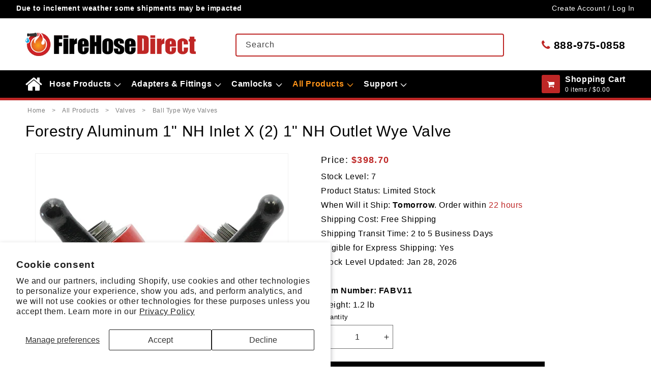

--- FILE ---
content_type: text/html; charset=utf-8
request_url: https://firehosedirect.com/products/forestry-aluminum-1-nh-inlet-x-2-1-nh-outlet-wye-valve
body_size: 50114
content:
<!doctype html>
<html class="js" lang="en">
  <head>
    <meta charset="utf-8">
    <meta http-equiv="X-UA-Compatible" content="IE=edge">
    <meta name="viewport" content="width=device-width,initial-scale=1">
    <meta name="theme-color" content="">
    <link rel="canonical" href="https://firehosedirect.com/products/forestry-aluminum-1-nh-inlet-x-2-1-nh-outlet-wye-valve"><link rel="icon" type="image/png" href="//firehosedirect.com/cdn/shop/files/FHD-FV_43df5cdb-d6ca-453a-bf86-1efa9f53be83.png?crop=center&height=32&v=1718633047&width=32"><title>
      Forestry Aluminum 1&quot; NH Inlet X (2) 1&quot; NH Outlet Wye Valve
 &ndash; FireHoseDirect</title>

    
      <meta name="description" content="Aluminum 1&quot; NH swivel female inlet x (2) 1&quot; NH rigid male outlet ball valve.">
    

    

<meta property="og:site_name" content="FireHoseDirect">
<meta property="og:url" content="https://firehosedirect.com/products/forestry-aluminum-1-nh-inlet-x-2-1-nh-outlet-wye-valve">
<meta property="og:title" content="Forestry Aluminum 1&quot; NH Inlet X (2) 1&quot; NH Outlet Wye Valve">
<meta property="og:type" content="product">
<meta property="og:description" content="Aluminum 1&quot; NH swivel female inlet x (2) 1&quot; NH rigid male outlet ball valve."><meta property="og:image" content="http://firehosedirect.com/cdn/shop/products/41416.jpg?v=1683302324">
  <meta property="og:image:secure_url" content="https://firehosedirect.com/cdn/shop/products/41416.jpg?v=1683302324">
  <meta property="og:image:width" content="500">
  <meta property="og:image:height" content="500"><meta property="og:price:amount" content="398.70">
  <meta property="og:price:currency" content="USD"><meta name="twitter:card" content="summary_large_image">
<meta name="twitter:title" content="Forestry Aluminum 1&quot; NH Inlet X (2) 1&quot; NH Outlet Wye Valve">
<meta name="twitter:description" content="Aluminum 1&quot; NH swivel female inlet x (2) 1&quot; NH rigid male outlet ball valve.">

    <meta name="google-site-verification" content="5sHJKVFqMxYx5z_tPIGQ7A9gA51RSwoxCfSY9OA_PKI">
<meta name="google-site-verification" content="0x0Y-24-ACXSrkzunoWCdpbVTsYZXfm6zoFV5xzp3kA">

<!-- Google tag (gtag.js) -->
<script async src="https://www.googletagmanager.com/gtag/js?id=G-WWKGC3Y960"></script>
<script>
  window.dataLayer = window.dataLayer || [];
  function gtag() {
    dataLayer.push(arguments);
  }
  gtag('js', new Date());
  gtag('config', 'G-WWKGC3Y960');
</script>
<!-- end -->




    <script src="//firehosedirect.com/cdn/shop/t/87/assets/constants.js?v=90157013241709275161724162154" defer="defer"></script>
    <script src="//firehosedirect.com/cdn/shop/t/87/assets/pubsub.js?v=158357773527763999511724162153" defer="defer"></script>
    <script src="//firehosedirect.com/cdn/shop/t/87/assets/global.js?v=110834464023932437351746455524" defer="defer"></script><script src="//firehosedirect.com/cdn/shop/t/87/assets/animations.js?v=35727322636766993631724162154" defer="defer"></script><script>window.performance && window.performance.mark && window.performance.mark('shopify.content_for_header.start');</script><meta id="shopify-digital-wallet" name="shopify-digital-wallet" content="/58414137525/digital_wallets/dialog">
<meta name="shopify-checkout-api-token" content="665efd0e3b2b0e8ed6070a3f53590988">
<meta id="in-context-paypal-metadata" data-shop-id="58414137525" data-venmo-supported="true" data-environment="production" data-locale="en_US" data-paypal-v4="true" data-currency="USD">
<link rel="alternate" type="application/json+oembed" href="https://firehosedirect.com/products/forestry-aluminum-1-nh-inlet-x-2-1-nh-outlet-wye-valve.oembed">
<script async="async" src="/checkouts/internal/preloads.js?locale=en-US"></script>
<link rel="preconnect" href="https://shop.app" crossorigin="anonymous">
<script async="async" src="https://shop.app/checkouts/internal/preloads.js?locale=en-US&shop_id=58414137525" crossorigin="anonymous"></script>
<script id="apple-pay-shop-capabilities" type="application/json">{"shopId":58414137525,"countryCode":"US","currencyCode":"USD","merchantCapabilities":["supports3DS"],"merchantId":"gid:\/\/shopify\/Shop\/58414137525","merchantName":"FireHoseDirect","requiredBillingContactFields":["postalAddress","email","phone"],"requiredShippingContactFields":["postalAddress","email","phone"],"shippingType":"shipping","supportedNetworks":["visa","masterCard","amex","discover","elo","jcb"],"total":{"type":"pending","label":"FireHoseDirect","amount":"1.00"},"shopifyPaymentsEnabled":true,"supportsSubscriptions":true}</script>
<script id="shopify-features" type="application/json">{"accessToken":"665efd0e3b2b0e8ed6070a3f53590988","betas":["rich-media-storefront-analytics"],"domain":"firehosedirect.com","predictiveSearch":true,"shopId":58414137525,"locale":"en"}</script>
<script>var Shopify = Shopify || {};
Shopify.shop = "firehosedirect-admin.myshopify.com";
Shopify.locale = "en";
Shopify.currency = {"active":"USD","rate":"1.0"};
Shopify.country = "US";
Shopify.theme = {"name":"FireHoseDirect\/Main","id":137755852981,"schema_name":"Dawn","schema_version":"14.0.0","theme_store_id":null,"role":"main"};
Shopify.theme.handle = "null";
Shopify.theme.style = {"id":null,"handle":null};
Shopify.cdnHost = "firehosedirect.com/cdn";
Shopify.routes = Shopify.routes || {};
Shopify.routes.root = "/";</script>
<script type="module">!function(o){(o.Shopify=o.Shopify||{}).modules=!0}(window);</script>
<script>!function(o){function n(){var o=[];function n(){o.push(Array.prototype.slice.apply(arguments))}return n.q=o,n}var t=o.Shopify=o.Shopify||{};t.loadFeatures=n(),t.autoloadFeatures=n()}(window);</script>
<script>
  window.ShopifyPay = window.ShopifyPay || {};
  window.ShopifyPay.apiHost = "shop.app\/pay";
  window.ShopifyPay.redirectState = null;
</script>
<script id="shop-js-analytics" type="application/json">{"pageType":"product"}</script>
<script defer="defer" async type="module" src="//firehosedirect.com/cdn/shopifycloud/shop-js/modules/v2/client.init-shop-cart-sync_WVOgQShq.en.esm.js"></script>
<script defer="defer" async type="module" src="//firehosedirect.com/cdn/shopifycloud/shop-js/modules/v2/chunk.common_C_13GLB1.esm.js"></script>
<script defer="defer" async type="module" src="//firehosedirect.com/cdn/shopifycloud/shop-js/modules/v2/chunk.modal_CLfMGd0m.esm.js"></script>
<script type="module">
  await import("//firehosedirect.com/cdn/shopifycloud/shop-js/modules/v2/client.init-shop-cart-sync_WVOgQShq.en.esm.js");
await import("//firehosedirect.com/cdn/shopifycloud/shop-js/modules/v2/chunk.common_C_13GLB1.esm.js");
await import("//firehosedirect.com/cdn/shopifycloud/shop-js/modules/v2/chunk.modal_CLfMGd0m.esm.js");

  window.Shopify.SignInWithShop?.initShopCartSync?.({"fedCMEnabled":true,"windoidEnabled":true});

</script>
<script>
  window.Shopify = window.Shopify || {};
  if (!window.Shopify.featureAssets) window.Shopify.featureAssets = {};
  window.Shopify.featureAssets['shop-js'] = {"shop-cart-sync":["modules/v2/client.shop-cart-sync_DuR37GeY.en.esm.js","modules/v2/chunk.common_C_13GLB1.esm.js","modules/v2/chunk.modal_CLfMGd0m.esm.js"],"init-fed-cm":["modules/v2/client.init-fed-cm_BucUoe6W.en.esm.js","modules/v2/chunk.common_C_13GLB1.esm.js","modules/v2/chunk.modal_CLfMGd0m.esm.js"],"shop-toast-manager":["modules/v2/client.shop-toast-manager_B0JfrpKj.en.esm.js","modules/v2/chunk.common_C_13GLB1.esm.js","modules/v2/chunk.modal_CLfMGd0m.esm.js"],"init-shop-cart-sync":["modules/v2/client.init-shop-cart-sync_WVOgQShq.en.esm.js","modules/v2/chunk.common_C_13GLB1.esm.js","modules/v2/chunk.modal_CLfMGd0m.esm.js"],"shop-button":["modules/v2/client.shop-button_B_U3bv27.en.esm.js","modules/v2/chunk.common_C_13GLB1.esm.js","modules/v2/chunk.modal_CLfMGd0m.esm.js"],"init-windoid":["modules/v2/client.init-windoid_DuP9q_di.en.esm.js","modules/v2/chunk.common_C_13GLB1.esm.js","modules/v2/chunk.modal_CLfMGd0m.esm.js"],"shop-cash-offers":["modules/v2/client.shop-cash-offers_BmULhtno.en.esm.js","modules/v2/chunk.common_C_13GLB1.esm.js","modules/v2/chunk.modal_CLfMGd0m.esm.js"],"pay-button":["modules/v2/client.pay-button_CrPSEbOK.en.esm.js","modules/v2/chunk.common_C_13GLB1.esm.js","modules/v2/chunk.modal_CLfMGd0m.esm.js"],"init-customer-accounts":["modules/v2/client.init-customer-accounts_jNk9cPYQ.en.esm.js","modules/v2/client.shop-login-button_DJ5ldayH.en.esm.js","modules/v2/chunk.common_C_13GLB1.esm.js","modules/v2/chunk.modal_CLfMGd0m.esm.js"],"avatar":["modules/v2/client.avatar_BTnouDA3.en.esm.js"],"checkout-modal":["modules/v2/client.checkout-modal_pBPyh9w8.en.esm.js","modules/v2/chunk.common_C_13GLB1.esm.js","modules/v2/chunk.modal_CLfMGd0m.esm.js"],"init-shop-for-new-customer-accounts":["modules/v2/client.init-shop-for-new-customer-accounts_BUoCy7a5.en.esm.js","modules/v2/client.shop-login-button_DJ5ldayH.en.esm.js","modules/v2/chunk.common_C_13GLB1.esm.js","modules/v2/chunk.modal_CLfMGd0m.esm.js"],"init-customer-accounts-sign-up":["modules/v2/client.init-customer-accounts-sign-up_CnczCz9H.en.esm.js","modules/v2/client.shop-login-button_DJ5ldayH.en.esm.js","modules/v2/chunk.common_C_13GLB1.esm.js","modules/v2/chunk.modal_CLfMGd0m.esm.js"],"init-shop-email-lookup-coordinator":["modules/v2/client.init-shop-email-lookup-coordinator_CzjY5t9o.en.esm.js","modules/v2/chunk.common_C_13GLB1.esm.js","modules/v2/chunk.modal_CLfMGd0m.esm.js"],"shop-follow-button":["modules/v2/client.shop-follow-button_CsYC63q7.en.esm.js","modules/v2/chunk.common_C_13GLB1.esm.js","modules/v2/chunk.modal_CLfMGd0m.esm.js"],"shop-login-button":["modules/v2/client.shop-login-button_DJ5ldayH.en.esm.js","modules/v2/chunk.common_C_13GLB1.esm.js","modules/v2/chunk.modal_CLfMGd0m.esm.js"],"shop-login":["modules/v2/client.shop-login_B9ccPdmx.en.esm.js","modules/v2/chunk.common_C_13GLB1.esm.js","modules/v2/chunk.modal_CLfMGd0m.esm.js"],"lead-capture":["modules/v2/client.lead-capture_D0K_KgYb.en.esm.js","modules/v2/chunk.common_C_13GLB1.esm.js","modules/v2/chunk.modal_CLfMGd0m.esm.js"],"payment-terms":["modules/v2/client.payment-terms_BWmiNN46.en.esm.js","modules/v2/chunk.common_C_13GLB1.esm.js","modules/v2/chunk.modal_CLfMGd0m.esm.js"]};
</script>
<script>(function() {
  var isLoaded = false;
  function asyncLoad() {
    if (isLoaded) return;
    isLoaded = true;
    var urls = ["https:\/\/cdn.logbase.io\/lb-upsell-wrapper.js?shop=firehosedirect-admin.myshopify.com"];
    for (var i = 0; i < urls.length; i++) {
      var s = document.createElement('script');
      s.type = 'text/javascript';
      s.async = true;
      s.src = urls[i];
      var x = document.getElementsByTagName('script')[0];
      x.parentNode.insertBefore(s, x);
    }
  };
  if(window.attachEvent) {
    window.attachEvent('onload', asyncLoad);
  } else {
    window.addEventListener('load', asyncLoad, false);
  }
})();</script>
<script id="__st">var __st={"a":58414137525,"offset":-18000,"reqid":"3af68807-0cb5-4343-ab37-658506d08de5-1769640017","pageurl":"firehosedirect.com\/products\/forestry-aluminum-1-nh-inlet-x-2-1-nh-outlet-wye-valve","u":"6ae90d429f95","p":"product","rtyp":"product","rid":6999865426101};</script>
<script>window.ShopifyPaypalV4VisibilityTracking = true;</script>
<script id="captcha-bootstrap">!function(){'use strict';const t='contact',e='account',n='new_comment',o=[[t,t],['blogs',n],['comments',n],[t,'customer']],c=[[e,'customer_login'],[e,'guest_login'],[e,'recover_customer_password'],[e,'create_customer']],r=t=>t.map((([t,e])=>`form[action*='/${t}']:not([data-nocaptcha='true']) input[name='form_type'][value='${e}']`)).join(','),a=t=>()=>t?[...document.querySelectorAll(t)].map((t=>t.form)):[];function s(){const t=[...o],e=r(t);return a(e)}const i='password',u='form_key',d=['recaptcha-v3-token','g-recaptcha-response','h-captcha-response',i],f=()=>{try{return window.sessionStorage}catch{return}},m='__shopify_v',_=t=>t.elements[u];function p(t,e,n=!1){try{const o=window.sessionStorage,c=JSON.parse(o.getItem(e)),{data:r}=function(t){const{data:e,action:n}=t;return t[m]||n?{data:e,action:n}:{data:t,action:n}}(c);for(const[e,n]of Object.entries(r))t.elements[e]&&(t.elements[e].value=n);n&&o.removeItem(e)}catch(o){console.error('form repopulation failed',{error:o})}}const l='form_type',E='cptcha';function T(t){t.dataset[E]=!0}const w=window,h=w.document,L='Shopify',v='ce_forms',y='captcha';let A=!1;((t,e)=>{const n=(g='f06e6c50-85a8-45c8-87d0-21a2b65856fe',I='https://cdn.shopify.com/shopifycloud/storefront-forms-hcaptcha/ce_storefront_forms_captcha_hcaptcha.v1.5.2.iife.js',D={infoText:'Protected by hCaptcha',privacyText:'Privacy',termsText:'Terms'},(t,e,n)=>{const o=w[L][v],c=o.bindForm;if(c)return c(t,g,e,D).then(n);var r;o.q.push([[t,g,e,D],n]),r=I,A||(h.body.append(Object.assign(h.createElement('script'),{id:'captcha-provider',async:!0,src:r})),A=!0)});var g,I,D;w[L]=w[L]||{},w[L][v]=w[L][v]||{},w[L][v].q=[],w[L][y]=w[L][y]||{},w[L][y].protect=function(t,e){n(t,void 0,e),T(t)},Object.freeze(w[L][y]),function(t,e,n,w,h,L){const[v,y,A,g]=function(t,e,n){const i=e?o:[],u=t?c:[],d=[...i,...u],f=r(d),m=r(i),_=r(d.filter((([t,e])=>n.includes(e))));return[a(f),a(m),a(_),s()]}(w,h,L),I=t=>{const e=t.target;return e instanceof HTMLFormElement?e:e&&e.form},D=t=>v().includes(t);t.addEventListener('submit',(t=>{const e=I(t);if(!e)return;const n=D(e)&&!e.dataset.hcaptchaBound&&!e.dataset.recaptchaBound,o=_(e),c=g().includes(e)&&(!o||!o.value);(n||c)&&t.preventDefault(),c&&!n&&(function(t){try{if(!f())return;!function(t){const e=f();if(!e)return;const n=_(t);if(!n)return;const o=n.value;o&&e.removeItem(o)}(t);const e=Array.from(Array(32),(()=>Math.random().toString(36)[2])).join('');!function(t,e){_(t)||t.append(Object.assign(document.createElement('input'),{type:'hidden',name:u})),t.elements[u].value=e}(t,e),function(t,e){const n=f();if(!n)return;const o=[...t.querySelectorAll(`input[type='${i}']`)].map((({name:t})=>t)),c=[...d,...o],r={};for(const[a,s]of new FormData(t).entries())c.includes(a)||(r[a]=s);n.setItem(e,JSON.stringify({[m]:1,action:t.action,data:r}))}(t,e)}catch(e){console.error('failed to persist form',e)}}(e),e.submit())}));const S=(t,e)=>{t&&!t.dataset[E]&&(n(t,e.some((e=>e===t))),T(t))};for(const o of['focusin','change'])t.addEventListener(o,(t=>{const e=I(t);D(e)&&S(e,y())}));const B=e.get('form_key'),M=e.get(l),P=B&&M;t.addEventListener('DOMContentLoaded',(()=>{const t=y();if(P)for(const e of t)e.elements[l].value===M&&p(e,B);[...new Set([...A(),...v().filter((t=>'true'===t.dataset.shopifyCaptcha))])].forEach((e=>S(e,t)))}))}(h,new URLSearchParams(w.location.search),n,t,e,['guest_login'])})(!0,!0)}();</script>
<script integrity="sha256-4kQ18oKyAcykRKYeNunJcIwy7WH5gtpwJnB7kiuLZ1E=" data-source-attribution="shopify.loadfeatures" defer="defer" src="//firehosedirect.com/cdn/shopifycloud/storefront/assets/storefront/load_feature-a0a9edcb.js" crossorigin="anonymous"></script>
<script crossorigin="anonymous" defer="defer" src="//firehosedirect.com/cdn/shopifycloud/storefront/assets/shopify_pay/storefront-65b4c6d7.js?v=20250812"></script>
<script data-source-attribution="shopify.dynamic_checkout.dynamic.init">var Shopify=Shopify||{};Shopify.PaymentButton=Shopify.PaymentButton||{isStorefrontPortableWallets:!0,init:function(){window.Shopify.PaymentButton.init=function(){};var t=document.createElement("script");t.src="https://firehosedirect.com/cdn/shopifycloud/portable-wallets/latest/portable-wallets.en.js",t.type="module",document.head.appendChild(t)}};
</script>
<script data-source-attribution="shopify.dynamic_checkout.buyer_consent">
  function portableWalletsHideBuyerConsent(e){var t=document.getElementById("shopify-buyer-consent"),n=document.getElementById("shopify-subscription-policy-button");t&&n&&(t.classList.add("hidden"),t.setAttribute("aria-hidden","true"),n.removeEventListener("click",e))}function portableWalletsShowBuyerConsent(e){var t=document.getElementById("shopify-buyer-consent"),n=document.getElementById("shopify-subscription-policy-button");t&&n&&(t.classList.remove("hidden"),t.removeAttribute("aria-hidden"),n.addEventListener("click",e))}window.Shopify?.PaymentButton&&(window.Shopify.PaymentButton.hideBuyerConsent=portableWalletsHideBuyerConsent,window.Shopify.PaymentButton.showBuyerConsent=portableWalletsShowBuyerConsent);
</script>
<script data-source-attribution="shopify.dynamic_checkout.cart.bootstrap">document.addEventListener("DOMContentLoaded",(function(){function t(){return document.querySelector("shopify-accelerated-checkout-cart, shopify-accelerated-checkout")}if(t())Shopify.PaymentButton.init();else{new MutationObserver((function(e,n){t()&&(Shopify.PaymentButton.init(),n.disconnect())})).observe(document.body,{childList:!0,subtree:!0})}}));
</script>
<script id='scb4127' type='text/javascript' async='' src='https://firehosedirect.com/cdn/shopifycloud/privacy-banner/storefront-banner.js'></script><link id="shopify-accelerated-checkout-styles" rel="stylesheet" media="screen" href="https://firehosedirect.com/cdn/shopifycloud/portable-wallets/latest/accelerated-checkout-backwards-compat.css" crossorigin="anonymous">
<style id="shopify-accelerated-checkout-cart">
        #shopify-buyer-consent {
  margin-top: 1em;
  display: inline-block;
  width: 100%;
}

#shopify-buyer-consent.hidden {
  display: none;
}

#shopify-subscription-policy-button {
  background: none;
  border: none;
  padding: 0;
  text-decoration: underline;
  font-size: inherit;
  cursor: pointer;
}

#shopify-subscription-policy-button::before {
  box-shadow: none;
}

      </style>
<script id="sections-script" data-sections="header" defer="defer" src="//firehosedirect.com/cdn/shop/t/87/compiled_assets/scripts.js?v=23441"></script>
<script>window.performance && window.performance.mark && window.performance.mark('shopify.content_for_header.end');</script>


    <style data-shopify>
      
      
      
      
      

      
        :root,
        .color-scheme-1 {
          --color-background: 255,255,255;
        
          --gradient-background: #ffffff;
        

        

        --color-foreground: 0,0,0;
        --color-background-contrast: 191,191,191;
        --color-shadow: 0,0,0;
        --color-button: 0,0,0;
        --color-button-text: 255,255,255;
        --color-secondary-button: 255,255,255;
        --color-secondary-button-text: 0,0,0;
        --color-link: 0,0,0;
        --color-badge-foreground: 0,0,0;
        --color-badge-background: 255,255,255;
        --color-badge-border: 0,0,0;
        --payment-terms-background-color: rgb(255 255 255);
      }
      
        
        .color-scheme-2 {
          --color-background: 255,255,255;
        
          --gradient-background: #ffffff;
        

        

        --color-foreground: 48,48,48;
        --color-background-contrast: 191,191,191;
        --color-shadow: 0,0,0;
        --color-button: 0,0,0;
        --color-button-text: 255,255,255;
        --color-secondary-button: 255,255,255;
        --color-secondary-button-text: 0,0,0;
        --color-link: 0,0,0;
        --color-badge-foreground: 48,48,48;
        --color-badge-background: 255,255,255;
        --color-badge-border: 48,48,48;
        --payment-terms-background-color: rgb(255 255 255);
      }
      
        
        .color-scheme-3 {
          --color-background: 255,255,255;
        
          --gradient-background: #ffffff;
        

        

        --color-foreground: 119,119,119;
        --color-background-contrast: 191,191,191;
        --color-shadow: 0,0,0;
        --color-button: 0,0,0;
        --color-button-text: 255,255,255;
        --color-secondary-button: 255,255,255;
        --color-secondary-button-text: 0,0,0;
        --color-link: 0,0,0;
        --color-badge-foreground: 119,119,119;
        --color-badge-background: 255,255,255;
        --color-badge-border: 119,119,119;
        --payment-terms-background-color: rgb(255 255 255);
      }
      
        
        .color-scheme-4 {
          --color-background: 255,255,255;
        
          --gradient-background: #ffffff;
        

        

        --color-foreground: 0,0,0;
        --color-background-contrast: 191,191,191;
        --color-shadow: 0,0,0;
        --color-button: 190,39,38;
        --color-button-text: 255,255,255;
        --color-secondary-button: 255,255,255;
        --color-secondary-button-text: 0,0,0;
        --color-link: 0,0,0;
        --color-badge-foreground: 0,0,0;
        --color-badge-background: 255,255,255;
        --color-badge-border: 0,0,0;
        --payment-terms-background-color: rgb(255 255 255);
      }
      
        
        .color-scheme-5 {
          --color-background: 246,246,246;
        
          --gradient-background: #f6f6f6;
        

        

        --color-foreground: 0,0,0;
        --color-background-contrast: 182,182,182;
        --color-shadow: 0,0,0;
        --color-button: 0,0,0;
        --color-button-text: 255,255,255;
        --color-secondary-button: 246,246,246;
        --color-secondary-button-text: 0,0,0;
        --color-link: 0,0,0;
        --color-badge-foreground: 0,0,0;
        --color-badge-background: 246,246,246;
        --color-badge-border: 0,0,0;
        --payment-terms-background-color: rgb(246 246 246);
      }
      
        
        .color-scheme-6 {
          --color-background: 246,246,246;
        
          --gradient-background: #f6f6f6;
        

        

        --color-foreground: 48,48,48;
        --color-background-contrast: 182,182,182;
        --color-shadow: 0,0,0;
        --color-button: 0,0,0;
        --color-button-text: 255,255,255;
        --color-secondary-button: 246,246,246;
        --color-secondary-button-text: 0,0,0;
        --color-link: 0,0,0;
        --color-badge-foreground: 48,48,48;
        --color-badge-background: 246,246,246;
        --color-badge-border: 48,48,48;
        --payment-terms-background-color: rgb(246 246 246);
      }
      
        
        .color-scheme-7 {
          --color-background: 246,246,246;
        
          --gradient-background: #f6f6f6;
        

        

        --color-foreground: 0,0,0;
        --color-background-contrast: 182,182,182;
        --color-shadow: 0,0,0;
        --color-button: 190,39,38;
        --color-button-text: 255,255,255;
        --color-secondary-button: 246,246,246;
        --color-secondary-button-text: 0,0,0;
        --color-link: 0,0,0;
        --color-badge-foreground: 0,0,0;
        --color-badge-background: 246,246,246;
        --color-badge-border: 0,0,0;
        --payment-terms-background-color: rgb(246 246 246);
      }
      
        
        .color-scheme-8 {
          --color-background: 0,0,0;
        
          --gradient-background: #000000;
        

        

        --color-foreground: 255,255,255;
        --color-background-contrast: 128,128,128;
        --color-shadow: 0,0,0;
        --color-button: 255,255,255;
        --color-button-text: 0,0,0;
        --color-secondary-button: 0,0,0;
        --color-secondary-button-text: 255,255,255;
        --color-link: 255,255,255;
        --color-badge-foreground: 255,255,255;
        --color-badge-background: 0,0,0;
        --color-badge-border: 255,255,255;
        --payment-terms-background-color: rgb(0 0 0);
      }
      
        
        .color-scheme-9 {
          --color-background: 0,0,0;
        
          --gradient-background: #000000;
        

        

        --color-foreground: 221,221,221;
        --color-background-contrast: 128,128,128;
        --color-shadow: 0,0,0;
        --color-button: 255,255,255;
        --color-button-text: 0,0,0;
        --color-secondary-button: 0,0,0;
        --color-secondary-button-text: 255,255,255;
        --color-link: 255,255,255;
        --color-badge-foreground: 221,221,221;
        --color-badge-background: 0,0,0;
        --color-badge-border: 221,221,221;
        --payment-terms-background-color: rgb(0 0 0);
      }
      
        
        .color-scheme-10 {
          --color-background: 0,0,0;
        
          --gradient-background: #000000;
        

        

        --color-foreground: 255,148,25;
        --color-background-contrast: 128,128,128;
        --color-shadow: 0,0,0;
        --color-button: 255,255,255;
        --color-button-text: 0,0,0;
        --color-secondary-button: 0,0,0;
        --color-secondary-button-text: 255,255,255;
        --color-link: 255,255,255;
        --color-badge-foreground: 255,148,25;
        --color-badge-background: 0,0,0;
        --color-badge-border: 255,148,25;
        --payment-terms-background-color: rgb(0 0 0);
      }
      
        
        .color-scheme-11 {
          --color-background: 0,0,0;
        
          --gradient-background: #000000;
        

        

        --color-foreground: 255,255,255;
        --color-background-contrast: 128,128,128;
        --color-shadow: 0,0,0;
        --color-button: 190,39,38;
        --color-button-text: 255,255,255;
        --color-secondary-button: 0,0,0;
        --color-secondary-button-text: 255,255,255;
        --color-link: 255,255,255;
        --color-badge-foreground: 255,255,255;
        --color-badge-background: 0,0,0;
        --color-badge-border: 255,255,255;
        --payment-terms-background-color: rgb(0 0 0);
      }
      

      body, .color-scheme-1, .color-scheme-2, .color-scheme-3, .color-scheme-4, .color-scheme-5, .color-scheme-6, .color-scheme-7, .color-scheme-8, .color-scheme-9, .color-scheme-10, .color-scheme-11 {
        color: rgba(var(--color-foreground));
        background-color: rgb(var(--color-background));
      }

      :root {
        --font-body-family: "system_ui", -apple-system, 'Segoe UI', Roboto, 'Helvetica Neue', 'Noto Sans', 'Liberation Sans', Arial, sans-serif, 'Apple Color Emoji', 'Segoe UI Emoji', 'Segoe UI Symbol', 'Noto Color Emoji';
        --font-body-style: normal;
        --font-body-weight: 400;
        --font-body-weight-bold: 700;

        --font-heading-family: "system_ui", -apple-system, 'Segoe UI', Roboto, 'Helvetica Neue', 'Noto Sans', 'Liberation Sans', Arial, sans-serif, 'Apple Color Emoji', 'Segoe UI Emoji', 'Segoe UI Symbol', 'Noto Color Emoji';
        --font-heading-style: normal;
        --font-heading-weight: 400;

        --font-body-scale: 1.0;
        --font-heading-scale: 1.0;

        --media-padding: px;
        --media-border-opacity: 0.05;
        --media-border-width: 1px;
        --media-radius: 0px;
        --media-shadow-opacity: 0.0;
        --media-shadow-horizontal-offset: 0px;
        --media-shadow-vertical-offset: 4px;
        --media-shadow-blur-radius: 5px;
        --media-shadow-visible: 0;

        --page-width: 130rem;
        --page-width-margin: 0rem;

        --product-card-image-padding: 0.0rem;
        --product-card-corner-radius: 0.0rem;
        --product-card-text-alignment: left;
        --product-card-border-width: 0.0rem;
        --product-card-border-opacity: 0.1;
        --product-card-shadow-opacity: 0.0;
        --product-card-shadow-visible: 0;
        --product-card-shadow-horizontal-offset: 0.0rem;
        --product-card-shadow-vertical-offset: 0.4rem;
        --product-card-shadow-blur-radius: 0.5rem;

        --collection-card-image-padding: 0.0rem;
        --collection-card-corner-radius: 0.0rem;
        --collection-card-text-alignment: left;
        --collection-card-border-width: 0.0rem;
        --collection-card-border-opacity: 0.1;
        --collection-card-shadow-opacity: 0.0;
        --collection-card-shadow-visible: 0;
        --collection-card-shadow-horizontal-offset: 0.0rem;
        --collection-card-shadow-vertical-offset: 0.4rem;
        --collection-card-shadow-blur-radius: 0.5rem;

        --blog-card-image-padding: 0.0rem;
        --blog-card-corner-radius: 0.0rem;
        --blog-card-text-alignment: left;
        --blog-card-border-width: 0.0rem;
        --blog-card-border-opacity: 0.1;
        --blog-card-shadow-opacity: 0.0;
        --blog-card-shadow-visible: 0;
        --blog-card-shadow-horizontal-offset: 0.0rem;
        --blog-card-shadow-vertical-offset: 0.4rem;
        --blog-card-shadow-blur-radius: 0.5rem;

        --badge-corner-radius: 4.0rem;

        --popup-border-width: 1px;
        --popup-border-opacity: 0.1;
        --popup-corner-radius: 0px;
        --popup-shadow-opacity: 0.05;
        --popup-shadow-horizontal-offset: 0px;
        --popup-shadow-vertical-offset: 4px;
        --popup-shadow-blur-radius: 5px;

        --drawer-border-width: 1px;
        --drawer-border-opacity: 0.1;
        --drawer-shadow-opacity: 0.0;
        --drawer-shadow-horizontal-offset: 0px;
        --drawer-shadow-vertical-offset: 4px;
        --drawer-shadow-blur-radius: 5px;

        --spacing-sections-desktop: 0px;
        --spacing-sections-mobile: 0px;

        --grid-desktop-vertical-spacing: 8px;
        --grid-desktop-horizontal-spacing: 8px;
        --grid-mobile-vertical-spacing: 4px;
        --grid-mobile-horizontal-spacing: 4px;

        --text-boxes-border-opacity: 0.1;
        --text-boxes-border-width: 0px;
        --text-boxes-radius: 0px;
        --text-boxes-shadow-opacity: 0.0;
        --text-boxes-shadow-visible: 0;
        --text-boxes-shadow-horizontal-offset: 0px;
        --text-boxes-shadow-vertical-offset: 4px;
        --text-boxes-shadow-blur-radius: 5px;

        --buttons-radius: 0px;
        --buttons-radius-outset: 0px;
        --buttons-border-width: 1px;
        --buttons-border-opacity: 1.0;
        --buttons-shadow-opacity: 0.0;
        --buttons-shadow-visible: 0;
        --buttons-shadow-horizontal-offset: 0px;
        --buttons-shadow-vertical-offset: 4px;
        --buttons-shadow-blur-radius: 5px;
        --buttons-border-offset: 0px;

        --inputs-radius: 0px;
        --inputs-border-width: 1px;
        --inputs-border-opacity: 0.55;
        --inputs-shadow-opacity: 0.0;
        --inputs-shadow-horizontal-offset: 0px;
        --inputs-margin-offset: 0px;
        --inputs-shadow-vertical-offset: 4px;
        --inputs-shadow-blur-radius: 5px;
        --inputs-radius-outset: 0px;

        --variant-pills-radius: 40px;
        --variant-pills-border-width: 1px;
        --variant-pills-border-opacity: 0.55;
        --variant-pills-shadow-opacity: 0.0;
        --variant-pills-shadow-horizontal-offset: 0px;
        --variant-pills-shadow-vertical-offset: 4px;
        --variant-pills-shadow-blur-radius: 5px;
      }

      *,
      *::before,
      *::after {
        box-sizing: inherit;
      }

      html {
        box-sizing: border-box;
        font-size: calc(var(--font-body-scale) * 62.5%);
        height: 100%;
      }

      body {
        display: grid;
        grid-template-rows: auto auto 1fr auto;
        grid-template-columns: 100%;
        min-height: 100%;
        margin: 0;
        font-size: 1.5rem;
        letter-spacing: 0.06rem;
        line-height: calc(1 + 0.8 / var(--font-body-scale));
        font-family: var(--font-body-family);
        font-style: var(--font-body-style);
        font-weight: var(--font-body-weight);
      }

      @media screen and (min-width: 750px) {
        body {
          font-size: 1.6rem;
        }
      }
    </style>

    <link href="//firehosedirect.com/cdn/shop/t/87/assets/base.css?v=158770384644607632791760444260" rel="stylesheet" type="text/css" media="all" />
<link
        rel="stylesheet"
        href="//firehosedirect.com/cdn/shop/t/87/assets/component-predictive-search.css?v=160807711516245976101746455524"
        media="print"
        onload="this.media='all'"
      ><script>
      if (Shopify.designMode) {
        document.documentElement.classList.add('shopify-design-mode');
      }
    </script>
    <link rel="stylesheet" href="https://cdnjs.cloudflare.com/ajax/libs/font-awesome/4.7.0/css/font-awesome.min.css">
    
    <!-- Safari-specific fixes -->
    <link rel="stylesheet" href="//firehosedirect.com/cdn/shop/t/87/assets/safari-fixes.css?v=79351942267397141121746455525" media="all">
    
    <!-- Safari detection script -->
    <script>
      // Browser detection - run as early as possible
      (function() {
        var isSafari = /^((?!chrome|android).)*safari/i.test(navigator.userAgent) ||
          /iPad|iPhone|iPod/.test(navigator.userAgent);
        var isChrome = /chrome/i.test(navigator.userAgent) && !/edge|edg/i.test(navigator.userAgent);
        
        // Apply classes to both html and body for more reliable styling
        if (isSafari) {
          document.documentElement.classList.add('is-safari');
          document.body.classList.add('is-safari');
          
          // Add some early style fixes for Safari
          var style = document.createElement('style');
          style.textContent = `
            predictive-search {
              position: relative !important;
              display: block !important;
              z-index: 9999 !important;
            }
            .predictive-search {
              max-width: 100% !important;
              box-sizing: border-box !important;
              z-index: 9999 !important;
              max-height: 80vh !important;
              overflow-y: auto !important;
              -webkit-overflow-scrolling: touch !important;
              position: absolute !important;
              display: block !important;
              background-color: rgb(var(--color-background)) !important;
              top: 100% !important;
              left: 0 !important;
              right: 0 !important;
              scrollbar-width: thin !important;
              scrollbar-color: transparent transparent !important;
            }
            .predictive-search::-webkit-scrollbar {
              width: 7px !important;
              background-color: transparent !important;
            }
            .predictive-search::-webkit-scrollbar-thumb {
              border-radius: 4px !important;
              background-color: rgba(0, 0, 0, 0) !important;
              transition: background-color 0.3s ease !important;
            }
            .predictive-search:hover::-webkit-scrollbar-thumb {
              background-color: rgba(0, 0, 0, .3) !important;
            }
            .predictive-search::-webkit-scrollbar-track {
              background: transparent !important;
              border-radius: 4px !important;
            }
            .search-modal {
              z-index: 9998 !important;
            }
            .header__search {
              position: relative !important;
              z-index: 9999 !important;
            }
            .predictive-search__results-groups-wrapper {
              width: 100% !important;
              max-width: 100% !important;
              display: flex !important;
              flex-wrap: wrap !important;
            }
            .predictive-search__result-group {
              max-width: 100% !important;
              width: 100% !important;
              flex-basis: 100% !important;
            }
            predictive-search[open] .predictive-search,
            predictive-search[loading] .predictive-search {
              opacity: 1 !important;
              visibility: visible !important;
              display: block !important;
            }
          `;
          document.head.appendChild(style);
        }
        
        if (isChrome) {
          document.documentElement.classList.add('is-chrome');
          if (document.body) { // Safety check
            document.body.classList.add('is-chrome');
          }
          
          // Add some early style fixes for Chrome
          var style = document.createElement('style');
          style.textContent = `
            predictive-search {
              position: relative !important;
              display: block !important;
              z-index: 9999 !important;
            }
            .predictive-search {
              max-width: 100% !important;
              box-sizing: border-box !important;
              z-index: 9999 !important;
            }
            .search-modal {
              z-index: 9998 !important;
            }
            .header__search {
              position: relative !important;
              z-index: 9999 !important;
            }
          `;
          document.head.appendChild(style);
        }
      })();
    </script>

    <!-- Additional styles for search z-index fix -->
    <style>
      .search-modal {
        z-index: 9998 !important;
      }
      
      predictive-search {
        position: relative !important;
        z-index: 9999 !important;
      }
      
      .predictive-search {
        z-index: 9999 !important;
        background-color: rgb(var(--color-background)) !important;
      }
      
      .header__search {
        position: relative !important;
        z-index: 9999 !important;
      }
      
       #menu-drawer {
        z-index: auto !important;
      }
    </style>
  <!-- BEGIN app block: shopify://apps/c-hub-customer-accounts/blocks/app-embed/0fb3ba0b-4c65-4919-a85a-48bc2d368e9c --><script>(function () { try { localStorage.removeItem('chInitPageLoad'); } catch (error) {}})();</script><!-- END app block --><!-- BEGIN app block: shopify://apps/simprosys-google-shopping-feed/blocks/core_settings_block/1f0b859e-9fa6-4007-97e8-4513aff5ff3b --><!-- BEGIN: GSF App Core Tags & Scripts by Simprosys Google Shopping Feed -->









<!-- END: GSF App Core Tags & Scripts by Simprosys Google Shopping Feed -->
<!-- END app block --><script src="https://cdn.shopify.com/extensions/019bda3a-2c4a-736e-86e2-2d7eec89e258/dealeasy-202/assets/lb-dealeasy.js" type="text/javascript" defer="defer"></script>
<script src="https://cdn.shopify.com/extensions/019c05b9-7d8d-720b-bf58-a57e0398e302/lb-upsell-229/assets/lb-selleasy.js" type="text/javascript" defer="defer"></script>
<link href="https://monorail-edge.shopifysvc.com" rel="dns-prefetch">
<script>(function(){if ("sendBeacon" in navigator && "performance" in window) {try {var session_token_from_headers = performance.getEntriesByType('navigation')[0].serverTiming.find(x => x.name == '_s').description;} catch {var session_token_from_headers = undefined;}var session_cookie_matches = document.cookie.match(/_shopify_s=([^;]*)/);var session_token_from_cookie = session_cookie_matches && session_cookie_matches.length === 2 ? session_cookie_matches[1] : "";var session_token = session_token_from_headers || session_token_from_cookie || "";function handle_abandonment_event(e) {var entries = performance.getEntries().filter(function(entry) {return /monorail-edge.shopifysvc.com/.test(entry.name);});if (!window.abandonment_tracked && entries.length === 0) {window.abandonment_tracked = true;var currentMs = Date.now();var navigation_start = performance.timing.navigationStart;var payload = {shop_id: 58414137525,url: window.location.href,navigation_start,duration: currentMs - navigation_start,session_token,page_type: "product"};window.navigator.sendBeacon("https://monorail-edge.shopifysvc.com/v1/produce", JSON.stringify({schema_id: "online_store_buyer_site_abandonment/1.1",payload: payload,metadata: {event_created_at_ms: currentMs,event_sent_at_ms: currentMs}}));}}window.addEventListener('pagehide', handle_abandonment_event);}}());</script>
<script id="web-pixels-manager-setup">(function e(e,d,r,n,o){if(void 0===o&&(o={}),!Boolean(null===(a=null===(i=window.Shopify)||void 0===i?void 0:i.analytics)||void 0===a?void 0:a.replayQueue)){var i,a;window.Shopify=window.Shopify||{};var t=window.Shopify;t.analytics=t.analytics||{};var s=t.analytics;s.replayQueue=[],s.publish=function(e,d,r){return s.replayQueue.push([e,d,r]),!0};try{self.performance.mark("wpm:start")}catch(e){}var l=function(){var e={modern:/Edge?\/(1{2}[4-9]|1[2-9]\d|[2-9]\d{2}|\d{4,})\.\d+(\.\d+|)|Firefox\/(1{2}[4-9]|1[2-9]\d|[2-9]\d{2}|\d{4,})\.\d+(\.\d+|)|Chrom(ium|e)\/(9{2}|\d{3,})\.\d+(\.\d+|)|(Maci|X1{2}).+ Version\/(15\.\d+|(1[6-9]|[2-9]\d|\d{3,})\.\d+)([,.]\d+|)( \(\w+\)|)( Mobile\/\w+|) Safari\/|Chrome.+OPR\/(9{2}|\d{3,})\.\d+\.\d+|(CPU[ +]OS|iPhone[ +]OS|CPU[ +]iPhone|CPU IPhone OS|CPU iPad OS)[ +]+(15[._]\d+|(1[6-9]|[2-9]\d|\d{3,})[._]\d+)([._]\d+|)|Android:?[ /-](13[3-9]|1[4-9]\d|[2-9]\d{2}|\d{4,})(\.\d+|)(\.\d+|)|Android.+Firefox\/(13[5-9]|1[4-9]\d|[2-9]\d{2}|\d{4,})\.\d+(\.\d+|)|Android.+Chrom(ium|e)\/(13[3-9]|1[4-9]\d|[2-9]\d{2}|\d{4,})\.\d+(\.\d+|)|SamsungBrowser\/([2-9]\d|\d{3,})\.\d+/,legacy:/Edge?\/(1[6-9]|[2-9]\d|\d{3,})\.\d+(\.\d+|)|Firefox\/(5[4-9]|[6-9]\d|\d{3,})\.\d+(\.\d+|)|Chrom(ium|e)\/(5[1-9]|[6-9]\d|\d{3,})\.\d+(\.\d+|)([\d.]+$|.*Safari\/(?![\d.]+ Edge\/[\d.]+$))|(Maci|X1{2}).+ Version\/(10\.\d+|(1[1-9]|[2-9]\d|\d{3,})\.\d+)([,.]\d+|)( \(\w+\)|)( Mobile\/\w+|) Safari\/|Chrome.+OPR\/(3[89]|[4-9]\d|\d{3,})\.\d+\.\d+|(CPU[ +]OS|iPhone[ +]OS|CPU[ +]iPhone|CPU IPhone OS|CPU iPad OS)[ +]+(10[._]\d+|(1[1-9]|[2-9]\d|\d{3,})[._]\d+)([._]\d+|)|Android:?[ /-](13[3-9]|1[4-9]\d|[2-9]\d{2}|\d{4,})(\.\d+|)(\.\d+|)|Mobile Safari.+OPR\/([89]\d|\d{3,})\.\d+\.\d+|Android.+Firefox\/(13[5-9]|1[4-9]\d|[2-9]\d{2}|\d{4,})\.\d+(\.\d+|)|Android.+Chrom(ium|e)\/(13[3-9]|1[4-9]\d|[2-9]\d{2}|\d{4,})\.\d+(\.\d+|)|Android.+(UC? ?Browser|UCWEB|U3)[ /]?(15\.([5-9]|\d{2,})|(1[6-9]|[2-9]\d|\d{3,})\.\d+)\.\d+|SamsungBrowser\/(5\.\d+|([6-9]|\d{2,})\.\d+)|Android.+MQ{2}Browser\/(14(\.(9|\d{2,})|)|(1[5-9]|[2-9]\d|\d{3,})(\.\d+|))(\.\d+|)|K[Aa][Ii]OS\/(3\.\d+|([4-9]|\d{2,})\.\d+)(\.\d+|)/},d=e.modern,r=e.legacy,n=navigator.userAgent;return n.match(d)?"modern":n.match(r)?"legacy":"unknown"}(),u="modern"===l?"modern":"legacy",c=(null!=n?n:{modern:"",legacy:""})[u],f=function(e){return[e.baseUrl,"/wpm","/b",e.hashVersion,"modern"===e.buildTarget?"m":"l",".js"].join("")}({baseUrl:d,hashVersion:r,buildTarget:u}),m=function(e){var d=e.version,r=e.bundleTarget,n=e.surface,o=e.pageUrl,i=e.monorailEndpoint;return{emit:function(e){var a=e.status,t=e.errorMsg,s=(new Date).getTime(),l=JSON.stringify({metadata:{event_sent_at_ms:s},events:[{schema_id:"web_pixels_manager_load/3.1",payload:{version:d,bundle_target:r,page_url:o,status:a,surface:n,error_msg:t},metadata:{event_created_at_ms:s}}]});if(!i)return console&&console.warn&&console.warn("[Web Pixels Manager] No Monorail endpoint provided, skipping logging."),!1;try{return self.navigator.sendBeacon.bind(self.navigator)(i,l)}catch(e){}var u=new XMLHttpRequest;try{return u.open("POST",i,!0),u.setRequestHeader("Content-Type","text/plain"),u.send(l),!0}catch(e){return console&&console.warn&&console.warn("[Web Pixels Manager] Got an unhandled error while logging to Monorail."),!1}}}}({version:r,bundleTarget:l,surface:e.surface,pageUrl:self.location.href,monorailEndpoint:e.monorailEndpoint});try{o.browserTarget=l,function(e){var d=e.src,r=e.async,n=void 0===r||r,o=e.onload,i=e.onerror,a=e.sri,t=e.scriptDataAttributes,s=void 0===t?{}:t,l=document.createElement("script"),u=document.querySelector("head"),c=document.querySelector("body");if(l.async=n,l.src=d,a&&(l.integrity=a,l.crossOrigin="anonymous"),s)for(var f in s)if(Object.prototype.hasOwnProperty.call(s,f))try{l.dataset[f]=s[f]}catch(e){}if(o&&l.addEventListener("load",o),i&&l.addEventListener("error",i),u)u.appendChild(l);else{if(!c)throw new Error("Did not find a head or body element to append the script");c.appendChild(l)}}({src:f,async:!0,onload:function(){if(!function(){var e,d;return Boolean(null===(d=null===(e=window.Shopify)||void 0===e?void 0:e.analytics)||void 0===d?void 0:d.initialized)}()){var d=window.webPixelsManager.init(e)||void 0;if(d){var r=window.Shopify.analytics;r.replayQueue.forEach((function(e){var r=e[0],n=e[1],o=e[2];d.publishCustomEvent(r,n,o)})),r.replayQueue=[],r.publish=d.publishCustomEvent,r.visitor=d.visitor,r.initialized=!0}}},onerror:function(){return m.emit({status:"failed",errorMsg:"".concat(f," has failed to load")})},sri:function(e){var d=/^sha384-[A-Za-z0-9+/=]+$/;return"string"==typeof e&&d.test(e)}(c)?c:"",scriptDataAttributes:o}),m.emit({status:"loading"})}catch(e){m.emit({status:"failed",errorMsg:(null==e?void 0:e.message)||"Unknown error"})}}})({shopId: 58414137525,storefrontBaseUrl: "https://firehosedirect.com",extensionsBaseUrl: "https://extensions.shopifycdn.com/cdn/shopifycloud/web-pixels-manager",monorailEndpoint: "https://monorail-edge.shopifysvc.com/unstable/produce_batch",surface: "storefront-renderer",enabledBetaFlags: ["2dca8a86"],webPixelsConfigList: [{"id":"2653487285","configuration":"{\"account_ID\":\"296716\",\"google_analytics_tracking_tag\":\"1\",\"measurement_id\":\"2\",\"api_secret\":\"3\",\"shop_settings\":\"{\\\"custom_pixel_script\\\":\\\"https:\\\\\\\/\\\\\\\/storage.googleapis.com\\\\\\\/gsf-scripts\\\\\\\/custom-pixels\\\\\\\/firehosedirect-admin.js\\\"}\"}","eventPayloadVersion":"v1","runtimeContext":"LAX","scriptVersion":"c6b888297782ed4a1cba19cda43d6625","type":"APP","apiClientId":1558137,"privacyPurposes":[],"dataSharingAdjustments":{"protectedCustomerApprovalScopes":["read_customer_address","read_customer_email","read_customer_name","read_customer_personal_data","read_customer_phone"]}},{"id":"298123445","configuration":"{\"accountID\":\"selleasy-metrics-track\"}","eventPayloadVersion":"v1","runtimeContext":"STRICT","scriptVersion":"5aac1f99a8ca74af74cea751ede503d2","type":"APP","apiClientId":5519923,"privacyPurposes":[],"dataSharingAdjustments":{"protectedCustomerApprovalScopes":["read_customer_email","read_customer_name","read_customer_personal_data"]}},{"id":"60129461","eventPayloadVersion":"1","runtimeContext":"LAX","scriptVersion":"1","type":"CUSTOM","privacyPurposes":["SALE_OF_DATA"],"name":"Simprosys Custom Pixel 2-25"},{"id":"shopify-app-pixel","configuration":"{}","eventPayloadVersion":"v1","runtimeContext":"STRICT","scriptVersion":"0450","apiClientId":"shopify-pixel","type":"APP","privacyPurposes":["ANALYTICS","MARKETING"]},{"id":"shopify-custom-pixel","eventPayloadVersion":"v1","runtimeContext":"LAX","scriptVersion":"0450","apiClientId":"shopify-pixel","type":"CUSTOM","privacyPurposes":["ANALYTICS","MARKETING"]}],isMerchantRequest: false,initData: {"shop":{"name":"FireHoseDirect","paymentSettings":{"currencyCode":"USD"},"myshopifyDomain":"firehosedirect-admin.myshopify.com","countryCode":"US","storefrontUrl":"https:\/\/firehosedirect.com"},"customer":null,"cart":null,"checkout":null,"productVariants":[{"price":{"amount":398.7,"currencyCode":"USD"},"product":{"title":"Forestry Aluminum 1\" NH Inlet X (2) 1\" NH Outlet Wye Valve","vendor":"FireHoseDirect","id":"6999865426101","untranslatedTitle":"Forestry Aluminum 1\" NH Inlet X (2) 1\" NH Outlet Wye Valve","url":"\/products\/forestry-aluminum-1-nh-inlet-x-2-1-nh-outlet-wye-valve","type":""},"id":"41989052498101","image":{"src":"\/\/firehosedirect.com\/cdn\/shop\/products\/41416.jpg?v=1683302324"},"sku":"FABV11","title":"Default Title","untranslatedTitle":"Default Title"}],"purchasingCompany":null},},"https://firehosedirect.com/cdn","1d2a099fw23dfb22ep557258f5m7a2edbae",{"modern":"","legacy":""},{"shopId":"58414137525","storefrontBaseUrl":"https:\/\/firehosedirect.com","extensionBaseUrl":"https:\/\/extensions.shopifycdn.com\/cdn\/shopifycloud\/web-pixels-manager","surface":"storefront-renderer","enabledBetaFlags":"[\"2dca8a86\"]","isMerchantRequest":"false","hashVersion":"1d2a099fw23dfb22ep557258f5m7a2edbae","publish":"custom","events":"[[\"page_viewed\",{}],[\"product_viewed\",{\"productVariant\":{\"price\":{\"amount\":398.7,\"currencyCode\":\"USD\"},\"product\":{\"title\":\"Forestry Aluminum 1\\\" NH Inlet X (2) 1\\\" NH Outlet Wye Valve\",\"vendor\":\"FireHoseDirect\",\"id\":\"6999865426101\",\"untranslatedTitle\":\"Forestry Aluminum 1\\\" NH Inlet X (2) 1\\\" NH Outlet Wye Valve\",\"url\":\"\/products\/forestry-aluminum-1-nh-inlet-x-2-1-nh-outlet-wye-valve\",\"type\":\"\"},\"id\":\"41989052498101\",\"image\":{\"src\":\"\/\/firehosedirect.com\/cdn\/shop\/products\/41416.jpg?v=1683302324\"},\"sku\":\"FABV11\",\"title\":\"Default Title\",\"untranslatedTitle\":\"Default Title\"}}]]"});</script><script>
  window.ShopifyAnalytics = window.ShopifyAnalytics || {};
  window.ShopifyAnalytics.meta = window.ShopifyAnalytics.meta || {};
  window.ShopifyAnalytics.meta.currency = 'USD';
  var meta = {"product":{"id":6999865426101,"gid":"gid:\/\/shopify\/Product\/6999865426101","vendor":"FireHoseDirect","type":"","handle":"forestry-aluminum-1-nh-inlet-x-2-1-nh-outlet-wye-valve","variants":[{"id":41989052498101,"price":39870,"name":"Forestry Aluminum 1\" NH Inlet X (2) 1\" NH Outlet Wye Valve","public_title":null,"sku":"FABV11"}],"remote":false},"page":{"pageType":"product","resourceType":"product","resourceId":6999865426101,"requestId":"3af68807-0cb5-4343-ab37-658506d08de5-1769640017"}};
  for (var attr in meta) {
    window.ShopifyAnalytics.meta[attr] = meta[attr];
  }
</script>
<script class="analytics">
  (function () {
    var customDocumentWrite = function(content) {
      var jquery = null;

      if (window.jQuery) {
        jquery = window.jQuery;
      } else if (window.Checkout && window.Checkout.$) {
        jquery = window.Checkout.$;
      }

      if (jquery) {
        jquery('body').append(content);
      }
    };

    var hasLoggedConversion = function(token) {
      if (token) {
        return document.cookie.indexOf('loggedConversion=' + token) !== -1;
      }
      return false;
    }

    var setCookieIfConversion = function(token) {
      if (token) {
        var twoMonthsFromNow = new Date(Date.now());
        twoMonthsFromNow.setMonth(twoMonthsFromNow.getMonth() + 2);

        document.cookie = 'loggedConversion=' + token + '; expires=' + twoMonthsFromNow;
      }
    }

    var trekkie = window.ShopifyAnalytics.lib = window.trekkie = window.trekkie || [];
    if (trekkie.integrations) {
      return;
    }
    trekkie.methods = [
      'identify',
      'page',
      'ready',
      'track',
      'trackForm',
      'trackLink'
    ];
    trekkie.factory = function(method) {
      return function() {
        var args = Array.prototype.slice.call(arguments);
        args.unshift(method);
        trekkie.push(args);
        return trekkie;
      };
    };
    for (var i = 0; i < trekkie.methods.length; i++) {
      var key = trekkie.methods[i];
      trekkie[key] = trekkie.factory(key);
    }
    trekkie.load = function(config) {
      trekkie.config = config || {};
      trekkie.config.initialDocumentCookie = document.cookie;
      var first = document.getElementsByTagName('script')[0];
      var script = document.createElement('script');
      script.type = 'text/javascript';
      script.onerror = function(e) {
        var scriptFallback = document.createElement('script');
        scriptFallback.type = 'text/javascript';
        scriptFallback.onerror = function(error) {
                var Monorail = {
      produce: function produce(monorailDomain, schemaId, payload) {
        var currentMs = new Date().getTime();
        var event = {
          schema_id: schemaId,
          payload: payload,
          metadata: {
            event_created_at_ms: currentMs,
            event_sent_at_ms: currentMs
          }
        };
        return Monorail.sendRequest("https://" + monorailDomain + "/v1/produce", JSON.stringify(event));
      },
      sendRequest: function sendRequest(endpointUrl, payload) {
        // Try the sendBeacon API
        if (window && window.navigator && typeof window.navigator.sendBeacon === 'function' && typeof window.Blob === 'function' && !Monorail.isIos12()) {
          var blobData = new window.Blob([payload], {
            type: 'text/plain'
          });

          if (window.navigator.sendBeacon(endpointUrl, blobData)) {
            return true;
          } // sendBeacon was not successful

        } // XHR beacon

        var xhr = new XMLHttpRequest();

        try {
          xhr.open('POST', endpointUrl);
          xhr.setRequestHeader('Content-Type', 'text/plain');
          xhr.send(payload);
        } catch (e) {
          console.log(e);
        }

        return false;
      },
      isIos12: function isIos12() {
        return window.navigator.userAgent.lastIndexOf('iPhone; CPU iPhone OS 12_') !== -1 || window.navigator.userAgent.lastIndexOf('iPad; CPU OS 12_') !== -1;
      }
    };
    Monorail.produce('monorail-edge.shopifysvc.com',
      'trekkie_storefront_load_errors/1.1',
      {shop_id: 58414137525,
      theme_id: 137755852981,
      app_name: "storefront",
      context_url: window.location.href,
      source_url: "//firehosedirect.com/cdn/s/trekkie.storefront.a804e9514e4efded663580eddd6991fcc12b5451.min.js"});

        };
        scriptFallback.async = true;
        scriptFallback.src = '//firehosedirect.com/cdn/s/trekkie.storefront.a804e9514e4efded663580eddd6991fcc12b5451.min.js';
        first.parentNode.insertBefore(scriptFallback, first);
      };
      script.async = true;
      script.src = '//firehosedirect.com/cdn/s/trekkie.storefront.a804e9514e4efded663580eddd6991fcc12b5451.min.js';
      first.parentNode.insertBefore(script, first);
    };
    trekkie.load(
      {"Trekkie":{"appName":"storefront","development":false,"defaultAttributes":{"shopId":58414137525,"isMerchantRequest":null,"themeId":137755852981,"themeCityHash":"14871404272458562022","contentLanguage":"en","currency":"USD"},"isServerSideCookieWritingEnabled":true,"monorailRegion":"shop_domain","enabledBetaFlags":["65f19447","b5387b81"]},"Session Attribution":{},"S2S":{"facebookCapiEnabled":false,"source":"trekkie-storefront-renderer","apiClientId":580111}}
    );

    var loaded = false;
    trekkie.ready(function() {
      if (loaded) return;
      loaded = true;

      window.ShopifyAnalytics.lib = window.trekkie;

      var originalDocumentWrite = document.write;
      document.write = customDocumentWrite;
      try { window.ShopifyAnalytics.merchantGoogleAnalytics.call(this); } catch(error) {};
      document.write = originalDocumentWrite;

      window.ShopifyAnalytics.lib.page(null,{"pageType":"product","resourceType":"product","resourceId":6999865426101,"requestId":"3af68807-0cb5-4343-ab37-658506d08de5-1769640017","shopifyEmitted":true});

      var match = window.location.pathname.match(/checkouts\/(.+)\/(thank_you|post_purchase)/)
      var token = match? match[1]: undefined;
      if (!hasLoggedConversion(token)) {
        setCookieIfConversion(token);
        window.ShopifyAnalytics.lib.track("Viewed Product",{"currency":"USD","variantId":41989052498101,"productId":6999865426101,"productGid":"gid:\/\/shopify\/Product\/6999865426101","name":"Forestry Aluminum 1\" NH Inlet X (2) 1\" NH Outlet Wye Valve","price":"398.70","sku":"FABV11","brand":"FireHoseDirect","variant":null,"category":"","nonInteraction":true,"remote":false},undefined,undefined,{"shopifyEmitted":true});
      window.ShopifyAnalytics.lib.track("monorail:\/\/trekkie_storefront_viewed_product\/1.1",{"currency":"USD","variantId":41989052498101,"productId":6999865426101,"productGid":"gid:\/\/shopify\/Product\/6999865426101","name":"Forestry Aluminum 1\" NH Inlet X (2) 1\" NH Outlet Wye Valve","price":"398.70","sku":"FABV11","brand":"FireHoseDirect","variant":null,"category":"","nonInteraction":true,"remote":false,"referer":"https:\/\/firehosedirect.com\/products\/forestry-aluminum-1-nh-inlet-x-2-1-nh-outlet-wye-valve"});
      }
    });


        var eventsListenerScript = document.createElement('script');
        eventsListenerScript.async = true;
        eventsListenerScript.src = "//firehosedirect.com/cdn/shopifycloud/storefront/assets/shop_events_listener-3da45d37.js";
        document.getElementsByTagName('head')[0].appendChild(eventsListenerScript);

})();</script>
<script
  defer
  src="https://firehosedirect.com/cdn/shopifycloud/perf-kit/shopify-perf-kit-3.1.0.min.js"
  data-application="storefront-renderer"
  data-shop-id="58414137525"
  data-render-region="gcp-us-east1"
  data-page-type="product"
  data-theme-instance-id="137755852981"
  data-theme-name="Dawn"
  data-theme-version="14.0.0"
  data-monorail-region="shop_domain"
  data-resource-timing-sampling-rate="10"
  data-shs="true"
  data-shs-beacon="true"
  data-shs-export-with-fetch="true"
  data-shs-logs-sample-rate="1"
  data-shs-beacon-endpoint="https://firehosedirect.com/api/collect"
></script>
</head>

  <body class="product gradient animate--hover-default">
    <a class="skip-to-content-link button visually-hidden" href="#MainContent">
      Skip to content
    </a>

<link href="//firehosedirect.com/cdn/shop/t/87/assets/quantity-popover.css?v=13315966494263043971724162152" rel="stylesheet" type="text/css" media="all" />
<link href="//firehosedirect.com/cdn/shop/t/87/assets/component-card.css?v=17971862149103559351727200669" rel="stylesheet" type="text/css" media="all" />

<script src="//firehosedirect.com/cdn/shop/t/87/assets/cart.js?v=4493096248572032631727449764" defer="defer"></script>
<script src="//firehosedirect.com/cdn/shop/t/87/assets/quantity-popover.js?v=177674208092720617371724162152" defer="defer"></script>

<style>
  .drawer {
    visibility: hidden;
  }
</style>

<cart-drawer class="drawer is-empty">
  <div id="CartDrawer" class="cart-drawer">
    <div id="CartDrawer-Overlay" class="cart-drawer__overlay"></div>
    <div
      class="drawer__inner gradient color-scheme-1"
      role="dialog"
      aria-modal="true"
      aria-label="Your Cart"
      tabindex="-1"
    ><div class="drawer__inner-empty">
          <div class="cart-drawer__warnings center">
            <div class="cart-drawer__empty-content">
              <h2 class="cart__empty-text">Your cart is empty</h2>
              <button
                class="drawer__close"
                type="button"
                onclick="this.closest('cart-drawer').close()"
                aria-label="Close"
              >
                <svg
  xmlns="http://www.w3.org/2000/svg"
  aria-hidden="true"
  focusable="false"
  class="icon icon-close"
  fill="none"
  viewBox="0 0 18 17"
>
  <path d="M.865 15.978a.5.5 0 00.707.707l7.433-7.431 7.579 7.282a.501.501 0 00.846-.37.5.5 0 00-.153-.351L9.712 8.546l7.417-7.416a.5.5 0 10-.707-.708L8.991 7.853 1.413.573a.5.5 0 10-.693.72l7.563 7.268-7.418 7.417z" fill="currentColor">
</svg>

              </button>
              <a href="/collections/all" class="button">
                Continue shopping
              </a><p class="cart__login-title h3">Have an account?</p>
                <p class="cart__login-paragraph">
                  <a href="/account/login" class="link underlined-link">Log in</a> to check out faster.
                </p></div>
          </div></div><div class="drawer__header">
        <h2 class="drawer__heading">Your Cart</h2>
        <button
          class="drawer__close"
          type="button"
          onclick="this.closest('cart-drawer').close()"
          aria-label="Close"
        >
          <svg
  xmlns="http://www.w3.org/2000/svg"
  aria-hidden="true"
  focusable="false"
  class="icon icon-close"
  fill="none"
  viewBox="0 0 18 17"
>
  <path d="M.865 15.978a.5.5 0 00.707.707l7.433-7.431 7.579 7.282a.501.501 0 00.846-.37.5.5 0 00-.153-.351L9.712 8.546l7.417-7.416a.5.5 0 10-.707-.708L8.991 7.853 1.413.573a.5.5 0 10-.693.72l7.563 7.268-7.418 7.417z" fill="currentColor">
</svg>

        </button>
      </div>
      <cart-drawer-items
        
          class=" is-empty"
        
      >
        <form
          action="/cart"
          id="CartDrawer-Form"
          class="cart__contents cart-drawer__form"
          method="post"
        >
          <div id="CartDrawer-CartItems" class="drawer__contents js-contents"><p id="CartDrawer-LiveRegionText" class="visually-hidden" role="status"></p>
            <p id="CartDrawer-LineItemStatus" class="visually-hidden" aria-hidden="true" role="status">
              Loading...
            </p>
          </div>
          <div id="CartDrawer-CartErrors" role="alert"></div>
        </form>
      </cart-drawer-items>
                                  <!--Added this for tax exempt-->
                                  <small class="tax-note rte" style="margin-block: 1rem;">Are you tax exempt? - 
<span><a href="/pages/tax-exempt" target="_blank" style="display: inline-block">Click Here</a></span>
</small>
      <div class="drawer__footer"><!-- Start blocks -->
        <!-- Subtotals -->

        <div class="cart-drawer__footer" >
          <div></div>

          <div class="totals" role="status">
            <h2 class="totals__total">Subtotal</h2>
            <p class="totals__total-value">$0.00 USD</p>
          </div>
<!--turn message off on cart drawer about shipping taxes discounts-->
          <small class="tax-note caption-large rte">
            
            
          </small>
          <!--end turn message off on cart drawer about shipping taxes discounts-->
        </div>

        <!-- CTAs -->

        <div class="cart__ctas" >
          <button
            type="submit"
            id="CartDrawer-Checkout"
            class="cart__checkout-button button"
            name="checkout"
            form="CartDrawer-Form"
            
              disabled
            
          >
            Check Out
          </button>
        </div>
      </div>
    </div>
  </div>
</cart-drawer>
<!-- BEGIN sections: header-group -->
<div id="shopify-section-sections--17209253560501__announcement-bar" class="shopify-section shopify-section-group-header-group announcement-bar-section"><link href="//firehosedirect.com/cdn/shop/t/87/assets/component-slideshow.css?v=169816207723420639301729185697" rel="stylesheet" type="text/css" media="all" />
<link href="//firehosedirect.com/cdn/shop/t/87/assets/component-slider.css?v=42970285790587005271726250351" rel="stylesheet" type="text/css" media="all" />

<style data-shopify>.announcement-bar-section {
      position: sticky;
      top: 0px;
    }
    .section-header.shopify-section-header-sticky {
      position: sticky;
      top: 36px;
    }</style>


<div
  class="utility-bar color-scheme-8 sticky-announcement gradient utility-bar--bottom-border"
  
>
  <div class="page-width utility-bar__grid"><div
        class="announcement-bar"
        role="region"
        aria-label="Announcement"
        
      ><p class="announcement-bar__message">
            <span>Due to inclement weather some shipments may be impacted</span></p></div>
      
        <a
          href="/account/login"
          class="link announcement-login hover-orange"
          >Create Account / Log In </a
        >
      
    
    
    <div class="localization-wrapper">
</div>
  </div>
</div>


</div><div id="shopify-section-sections--17209253560501__header" class="shopify-section shopify-section-group-header-group section-header"><link rel="stylesheet" href="//firehosedirect.com/cdn/shop/t/87/assets/component-list-menu.css?v=181321741875128990501758733042" media="print" onload="this.media='all'">
<link rel="stylesheet" href="//firehosedirect.com/cdn/shop/t/87/assets/component-search.css?v=27372377146465000081740753807">
<link rel="stylesheet" href="//firehosedirect.com/cdn/shop/t/87/assets/component-menu-drawer.css?v=60513210398995936561758742996" media="print" onload="this.media='all'">
<link
  rel="stylesheet"
  href="//firehosedirect.com/cdn/shop/t/87/assets/component-cart-notification.css?v=40376896837027333211724162153"
  media="print"
  onload="this.media='all'"
>
<link rel="stylesheet" href="//firehosedirect.com/cdn/shop/t/87/assets/component-cart-items.css?v=76328523851897145611726167619" media="print" onload="this.media='all'"><link rel="stylesheet" href="//firehosedirect.com/cdn/shop/t/87/assets/component-price.css?v=94963103765059575651724162153" media="print" onload="this.media='all'"><link href="//firehosedirect.com/cdn/shop/t/87/assets/component-cart-drawer.css?v=108209023735544958361758733042" rel="stylesheet" type="text/css" media="all" />
  <link href="//firehosedirect.com/cdn/shop/t/87/assets/component-cart.css?v=64474204306812624871724162152" rel="stylesheet" type="text/css" media="all" />
  <link href="//firehosedirect.com/cdn/shop/t/87/assets/component-totals.css?v=142197148399468494651724162152" rel="stylesheet" type="text/css" media="all" />
  <link href="//firehosedirect.com/cdn/shop/t/87/assets/component-price.css?v=94963103765059575651724162153" rel="stylesheet" type="text/css" media="all" />
  <link href="//firehosedirect.com/cdn/shop/t/87/assets/component-discounts.css?v=152760482443307489271724162153" rel="stylesheet" type="text/css" media="all" />
<style>
  header-drawer {
    justify-self: start;
  }@media screen and (min-width: 990px) {
      header-drawer {
        display: none;
      }
    }.menu-drawer-container {
    display: flex;
  }

  .list-menu {
    list-style: none;
    padding: 0;
    margin: 0;
  }
  .list-menu li {
    display: flex;
    align-items: center;
  }

  .list-menu--inline {
    display: inline-flex;
    flex-wrap: wrap;
  }

  summary.list-menu__item {
    padding-right: 2.7rem;
  }

  .list-menu__item {
    display: flex;
    align-items: center;
    line-height: calc(1 + 0.3 / var(--font-body-scale));
  }

  .list-menu__item--link {
    text-decoration: none;
    padding-bottom: 1rem;
    padding-top: 1rem;
    line-height: calc(1 + 0.8 / var(--font-body-scale));
  }

  @media screen and (min-width: 750px) {
    .list-menu__item--link {
      padding-bottom: 0.5rem;
      padding-top: 0.5rem;
    }
  }
</style><style data-shopify>.header {
    padding: 0px 0 0px;
  }

  .section-header {
    position: sticky; /* This is for fixing a Safari z-index issue. PR #2147 */
    margin-bottom: 0px;
  }

  @media screen and (min-width: 750px) {
    .section-header {
      margin-bottom: 0px;
    }
  }

  @media screen and (min-width: 990px) {
    .header {
      padding-top: 0px;
      padding-bottom: 0px;
    }
  }</style><script src="//firehosedirect.com/cdn/shop/t/87/assets/details-disclosure.js?v=93712215219869602221724162152" defer="defer"></script>
<script src="//firehosedirect.com/cdn/shop/t/87/assets/details-modal.js?v=169695486665036033671746455524" defer="defer"></script>
<script src="//firehosedirect.com/cdn/shop/t/87/assets/cart-notification.js?v=132010459412637600101724162153" defer="defer"></script>
<script src="//firehosedirect.com/cdn/shop/t/87/assets/search-form.js?v=140903131406392906201746455526" defer="defer"></script><script src="//firehosedirect.com/cdn/shop/t/87/assets/cart-drawer.js?v=107982497593852754061724162152" defer="defer"></script><svg xmlns="http://www.w3.org/2000/svg" class="hidden">
  <symbol id="icon-search" viewbox="0 0 18 19" fill="none">
    <path fill-rule="evenodd" clip-rule="evenodd" d="M11.03 11.68A5.784 5.784 0 112.85 3.5a5.784 5.784 0 018.18 8.18zm.26 1.12a6.78 6.78 0 11.72-.7l5.4 5.4a.5.5 0 11-.71.7l-5.41-5.4z" fill="currentColor"/>
  </symbol>

  <symbol id="icon-reset" class="icon icon-close"  fill="none" viewBox="0 0 18 18" stroke="currentColor">
    <circle r="8.5" cy="9" cx="9" stroke-opacity="0.2"/>
    <path d="M6.82972 6.82915L1.17193 1.17097" stroke-linecap="round" stroke-linejoin="round" transform="translate(5 5)"/>
    <path d="M1.22896 6.88502L6.77288 1.11523" stroke-linecap="round" stroke-linejoin="round" transform="translate(5 5)"/>
  </symbol>

  <symbol id="icon-close" class="icon icon-close" fill="none" viewBox="0 0 18 17">
    <path d="M.865 15.978a.5.5 0 00.707.707l7.433-7.431 7.579 7.282a.501.501 0 00.846-.37.5.5 0 00-.153-.351L9.712 8.546l7.417-7.416a.5.5 0 10-.707-.708L8.991 7.853 1.413.573a.5.5 0 10-.693.72l7.563 7.268-7.418 7.417z" fill="currentColor">
  </symbol>
</svg>

<sticky-header
  
    data-sticky-type="always"
  
  class="header-wrapper color-scheme-1 gradient"
><header class="header header--top-left header--mobile-center  header--has-menu header--has-account">
    <div class="top_header page-width" js-filter-parent>
      

<header-drawer data-breakpoint="tablet">
  <details id="Details-menu-drawer-container" class="menu-drawer-container">
    <summary
      class="header__icon header__icon--menu header__icon--summary focus-inset"
      aria-label="Menu"
    >
      <span class="mobile-icon-nav__button page-width">
        <span class="icon-hamburger">
          <svg width="22" height="19" viewBox="0 0 22 19" fill="none" xmlns="http://www.w3.org/2000/svg">
    <line y1="1.25" x2="22" y2="1.25" stroke="black" stroke-width="1.5"/>
    <line y1="9.71191" x2="22" y2="9.71191" stroke="black" stroke-width="1.5"/>
    <line y1="18.1731" x2="22" y2="18.1731" stroke="black" stroke-width="1.5"/>
</svg>
        </span>
        <svg
  xmlns="http://www.w3.org/2000/svg"
  aria-hidden="true"
  focusable="false"
  class="icon icon-close"
  fill="none"
  viewBox="0 0 18 17"
>
  <path d="M.865 15.978a.5.5 0 00.707.707l7.433-7.431 7.579 7.282a.501.501 0 00.846-.37.5.5 0 00-.153-.351L9.712 8.546l7.417-7.416a.5.5 0 10-.707-.708L8.991 7.853 1.413.573a.5.5 0 10-.693.72l7.563 7.268-7.418 7.417z" fill="currentColor">
</svg>

      </span>
    </summary>
    <div
      id="menu-drawer"
      class="gradient menu-drawer motion-reduce color-scheme-1"
    >
      <div class="menu-drawer__inner-container">
        <div class="menu-drawer__navigation-container">
          <nav class="menu-drawer__navigation">
            
            
            <ul class="menu-drawer__menu has-submenu list-menu" role="list">
<li><a
                      id="HeaderDrawer-home"
                      href="/"
                      active-class="menu-drawer__menu-item--active"
                      class="menu-drawer__menu-item list-menu__item link link--text focus-inset"
                      
                    >
                      Home
                    </a></li>
<li><details id="Details-menu-drawer-menu-item-2">
                      <summary
                        id="HeaderDrawer-hose-products"
                        class="menu-drawer__menu-item list-menu__item link link--text focus-inset"
                        active-class="menu-drawer__menu-item--active"
                      >
                        Hose Products
                        <svg
  viewBox="0 0 14 10"
  fill="none"
  aria-hidden="true"
  focusable="false"
  class="icon icon-arrow"
  xmlns="http://www.w3.org/2000/svg"
>
  <path fill-rule="evenodd" clip-rule="evenodd" d="M8.537.808a.5.5 0 01.817-.162l4 4a.5.5 0 010 .708l-4 4a.5.5 0 11-.708-.708L11.793 5.5H1a.5.5 0 010-1h10.793L8.646 1.354a.5.5 0 01-.109-.546z" fill="currentColor">
</svg>

                        <svg aria-hidden="true" focusable="false" class="icon icon-caret" viewBox="0 0 10 6">
  <path fill-rule="evenodd" clip-rule="evenodd" d="M9.354.646a.5.5 0 00-.708 0L5 4.293 1.354.646a.5.5 0 00-.708.708l4 4a.5.5 0 00.708 0l4-4a.5.5 0 000-.708z" fill="currentColor">
</svg>

                      </summary>
                      <div
                        id="link-hose-products"
                        class="menu-drawer__submenu has-submenu gradient motion-reduce"
                        tabindex="-1"
                      >
                        <div class="menu-drawer__inner-submenu">
                          <button class="menu-drawer__close-button link link--text focus-inset" aria-expanded="true">
                            <svg
  viewBox="0 0 14 10"
  fill="none"
  aria-hidden="true"
  focusable="false"
  class="icon icon-arrow"
  xmlns="http://www.w3.org/2000/svg"
>
  <path fill-rule="evenodd" clip-rule="evenodd" d="M8.537.808a.5.5 0 01.817-.162l4 4a.5.5 0 010 .708l-4 4a.5.5 0 11-.708-.708L11.793 5.5H1a.5.5 0 010-1h10.793L8.646 1.354a.5.5 0 01-.109-.546z" fill="currentColor">
</svg>

                            Hose Products
                          </button>
                          <ul class="menu-drawer__menu list-menu" role="list" tabindex="-1"><li><details id="Details-menu-drawer-hose-products-booster-hose">
                                    <summary
                                      id="HeaderDrawer-hose-products-booster-hose"
                                      active-class="menu-drawer__menu-item--active"
                                      class="menu-drawer__menu-item link link--text list-menu__item focus-inset "
                                    >
                                      Booster Hose
                                      <svg
  viewBox="0 0 14 10"
  fill="none"
  aria-hidden="true"
  focusable="false"
  class="icon icon-arrow"
  xmlns="http://www.w3.org/2000/svg"
>
  <path fill-rule="evenodd" clip-rule="evenodd" d="M8.537.808a.5.5 0 01.817-.162l4 4a.5.5 0 010 .708l-4 4a.5.5 0 11-.708-.708L11.793 5.5H1a.5.5 0 010-1h10.793L8.646 1.354a.5.5 0 01-.109-.546z" fill="currentColor">
</svg>

                                      <svg aria-hidden="true" focusable="false" class="icon icon-caret" viewBox="0 0 10 6">
  <path fill-rule="evenodd" clip-rule="evenodd" d="M9.354.646a.5.5 0 00-.708 0L5 4.293 1.354.646a.5.5 0 00-.708.708l4 4a.5.5 0 00.708 0l4-4a.5.5 0 000-.708z" fill="currentColor">
</svg>

                                    </summary>
                                    <div
                                      id="childlink-booster-hose"
                                      class="menu-drawer__submenu has-submenu gradient motion-reduce"
                                    >
                                      <button
                                        class="menu-drawer__close-button link link--text focus-inset"
                                        aria-expanded="true"
                                      >
                                        <svg
  viewBox="0 0 14 10"
  fill="none"
  aria-hidden="true"
  focusable="false"
  class="icon icon-arrow"
  xmlns="http://www.w3.org/2000/svg"
>
  <path fill-rule="evenodd" clip-rule="evenodd" d="M8.537.808a.5.5 0 01.817-.162l4 4a.5.5 0 010 .708l-4 4a.5.5 0 11-.708-.708L11.793 5.5H1a.5.5 0 010-1h10.793L8.646 1.354a.5.5 0 01-.109-.546z" fill="currentColor">
</svg>

                                        Booster Hose
                                      </button>
                                      <ul
                                        class="menu-drawer__menu list-menu"
                                        role="list"
                                        tabindex="-1"
                                      ><li>
                                            <a
                                              id="HeaderDrawer-hose-products-booster-hose-lightweight-booster-hose"
                                              href="/collections/lightweight-booster-hose"
                                              active-class="menu-drawer__menu-item--active"
                                              class="menu-drawer__menu-item link link--text list-menu__item focus-inset"
                                              
                                            >
                                              Lightweight Booster Hose
                                            </a>
                                          </li><li>
                                            <a
                                              id="HeaderDrawer-hose-products-booster-hose-rubber-booster-hose"
                                              href="/collections/rubber-booster-hose"
                                              active-class="menu-drawer__menu-item--active"
                                              class="menu-drawer__menu-item link link--text list-menu__item focus-inset"
                                              
                                            >
                                              Rubber Booster Hose
                                            </a>
                                          </li></ul>
                                    </div>
                                  </details></li><li><details id="Details-menu-drawer-hose-products-camlock-hose">
                                    <summary
                                      id="HeaderDrawer-hose-products-camlock-hose"
                                      active-class="menu-drawer__menu-item--active"
                                      class="menu-drawer__menu-item link link--text list-menu__item focus-inset "
                                    >
                                      Camlock Hose
                                      <svg
  viewBox="0 0 14 10"
  fill="none"
  aria-hidden="true"
  focusable="false"
  class="icon icon-arrow"
  xmlns="http://www.w3.org/2000/svg"
>
  <path fill-rule="evenodd" clip-rule="evenodd" d="M8.537.808a.5.5 0 01.817-.162l4 4a.5.5 0 010 .708l-4 4a.5.5 0 11-.708-.708L11.793 5.5H1a.5.5 0 010-1h10.793L8.646 1.354a.5.5 0 01-.109-.546z" fill="currentColor">
</svg>

                                      <svg aria-hidden="true" focusable="false" class="icon icon-caret" viewBox="0 0 10 6">
  <path fill-rule="evenodd" clip-rule="evenodd" d="M9.354.646a.5.5 0 00-.708 0L5 4.293 1.354.646a.5.5 0 00-.708.708l4 4a.5.5 0 00.708 0l4-4a.5.5 0 000-.708z" fill="currentColor">
</svg>

                                    </summary>
                                    <div
                                      id="childlink-camlock-hose"
                                      class="menu-drawer__submenu has-submenu gradient motion-reduce"
                                    >
                                      <button
                                        class="menu-drawer__close-button link link--text focus-inset"
                                        aria-expanded="true"
                                      >
                                        <svg
  viewBox="0 0 14 10"
  fill="none"
  aria-hidden="true"
  focusable="false"
  class="icon icon-arrow"
  xmlns="http://www.w3.org/2000/svg"
>
  <path fill-rule="evenodd" clip-rule="evenodd" d="M8.537.808a.5.5 0 01.817-.162l4 4a.5.5 0 010 .708l-4 4a.5.5 0 11-.708-.708L11.793 5.5H1a.5.5 0 010-1h10.793L8.646 1.354a.5.5 0 01-.109-.546z" fill="currentColor">
</svg>

                                        Camlock Hose
                                      </button>
                                      <ul
                                        class="menu-drawer__menu list-menu"
                                        role="list"
                                        tabindex="-1"
                                      ><li>
                                            <a
                                              id="HeaderDrawer-hose-products-camlock-hose-1-1-2-camlock-hoses"
                                              href="/collections/1-1-2-camlock-hoses"
                                              active-class="menu-drawer__menu-item--active"
                                              class="menu-drawer__menu-item link link--text list-menu__item focus-inset"
                                              
                                            >
                                              1 1/2&quot; Camlock Hoses
                                            </a>
                                          </li><li>
                                            <a
                                              id="HeaderDrawer-hose-products-camlock-hose-2-camlock-hoses"
                                              href="/collections/2-camlock-hoses"
                                              active-class="menu-drawer__menu-item--active"
                                              class="menu-drawer__menu-item link link--text list-menu__item focus-inset"
                                              
                                            >
                                              2&quot; Camlock Hoses
                                            </a>
                                          </li><li>
                                            <a
                                              id="HeaderDrawer-hose-products-camlock-hose-2-1-2-camlock-hoses"
                                              href="/collections/2-1-2-camlock-hoses"
                                              active-class="menu-drawer__menu-item--active"
                                              class="menu-drawer__menu-item link link--text list-menu__item focus-inset"
                                              
                                            >
                                              2 1/2&quot; Camlock Hoses
                                            </a>
                                          </li><li>
                                            <a
                                              id="HeaderDrawer-hose-products-camlock-hose-3-camlock-hoses"
                                              href="/collections/3-camlock-hoses"
                                              active-class="menu-drawer__menu-item--active"
                                              class="menu-drawer__menu-item link link--text list-menu__item focus-inset"
                                              
                                            >
                                              3&quot; Camlock Hoses
                                            </a>
                                          </li><li>
                                            <a
                                              id="HeaderDrawer-hose-products-camlock-hose-4-camlock-hoses"
                                              href="/collections/4-camlock-hoses"
                                              active-class="menu-drawer__menu-item--active"
                                              class="menu-drawer__menu-item link link--text list-menu__item focus-inset"
                                              
                                            >
                                              4&quot; Camlock Hoses
                                            </a>
                                          </li><li>
                                            <a
                                              id="HeaderDrawer-hose-products-camlock-hose-6-camlock-hoses"
                                              href="/collections/6-camlock-hoses"
                                              active-class="menu-drawer__menu-item--active"
                                              class="menu-drawer__menu-item link link--text list-menu__item focus-inset"
                                              
                                            >
                                              6&quot; Camlock Hoses
                                            </a>
                                          </li></ul>
                                    </div>
                                  </details></li><li><details id="Details-menu-drawer-hose-products-double-jacket-fire-hose">
                                    <summary
                                      id="HeaderDrawer-hose-products-double-jacket-fire-hose"
                                      active-class="menu-drawer__menu-item--active"
                                      class="menu-drawer__menu-item link link--text list-menu__item focus-inset "
                                    >
                                      Double Jacket Fire Hose
                                      <svg
  viewBox="0 0 14 10"
  fill="none"
  aria-hidden="true"
  focusable="false"
  class="icon icon-arrow"
  xmlns="http://www.w3.org/2000/svg"
>
  <path fill-rule="evenodd" clip-rule="evenodd" d="M8.537.808a.5.5 0 01.817-.162l4 4a.5.5 0 010 .708l-4 4a.5.5 0 11-.708-.708L11.793 5.5H1a.5.5 0 010-1h10.793L8.646 1.354a.5.5 0 01-.109-.546z" fill="currentColor">
</svg>

                                      <svg aria-hidden="true" focusable="false" class="icon icon-caret" viewBox="0 0 10 6">
  <path fill-rule="evenodd" clip-rule="evenodd" d="M9.354.646a.5.5 0 00-.708 0L5 4.293 1.354.646a.5.5 0 00-.708.708l4 4a.5.5 0 00.708 0l4-4a.5.5 0 000-.708z" fill="currentColor">
</svg>

                                    </summary>
                                    <div
                                      id="childlink-double-jacket-fire-hose"
                                      class="menu-drawer__submenu has-submenu gradient motion-reduce"
                                    >
                                      <button
                                        class="menu-drawer__close-button link link--text focus-inset"
                                        aria-expanded="true"
                                      >
                                        <svg
  viewBox="0 0 14 10"
  fill="none"
  aria-hidden="true"
  focusable="false"
  class="icon icon-arrow"
  xmlns="http://www.w3.org/2000/svg"
>
  <path fill-rule="evenodd" clip-rule="evenodd" d="M8.537.808a.5.5 0 01.817-.162l4 4a.5.5 0 010 .708l-4 4a.5.5 0 11-.708-.708L11.793 5.5H1a.5.5 0 010-1h10.793L8.646 1.354a.5.5 0 01-.109-.546z" fill="currentColor">
</svg>

                                        Double Jacket Fire Hose
                                      </button>
                                      <ul
                                        class="menu-drawer__menu list-menu"
                                        role="list"
                                        tabindex="-1"
                                      ><li>
                                            <a
                                              id="HeaderDrawer-hose-products-double-jacket-fire-hose-1-double-jacket-hoses"
                                              href="/collections/1-double-jacket-hoses"
                                              active-class="menu-drawer__menu-item--active"
                                              class="menu-drawer__menu-item link link--text list-menu__item focus-inset"
                                              
                                            >
                                              1&quot; Double Jacket Hoses
                                            </a>
                                          </li><li>
                                            <a
                                              id="HeaderDrawer-hose-products-double-jacket-fire-hose-1-1-2-double-jacket-hoses"
                                              href="/collections/1-1-2-double-jacket-hoses"
                                              active-class="menu-drawer__menu-item--active"
                                              class="menu-drawer__menu-item link link--text list-menu__item focus-inset"
                                              
                                            >
                                              1 1/2&quot; Double Jacket Hoses
                                            </a>
                                          </li><li>
                                            <a
                                              id="HeaderDrawer-hose-products-double-jacket-fire-hose-1-3-4-double-jacket-hoses"
                                              href="/collections/1-3-4-double-jacket-hoses"
                                              active-class="menu-drawer__menu-item--active"
                                              class="menu-drawer__menu-item link link--text list-menu__item focus-inset"
                                              
                                            >
                                              1 3/4&quot; Double Jacket Hoses
                                            </a>
                                          </li><li>
                                            <a
                                              id="HeaderDrawer-hose-products-double-jacket-fire-hose-2-double-jacket-hoses"
                                              href="/collections/2-double-jacket-hoses"
                                              active-class="menu-drawer__menu-item--active"
                                              class="menu-drawer__menu-item link link--text list-menu__item focus-inset"
                                              
                                            >
                                              2&quot; Double Jacket Hoses
                                            </a>
                                          </li><li>
                                            <a
                                              id="HeaderDrawer-hose-products-double-jacket-fire-hose-2-1-2-double-jacket-hoses"
                                              href="/collections/2-1-2-double-jacket-hoses"
                                              active-class="menu-drawer__menu-item--active"
                                              class="menu-drawer__menu-item link link--text list-menu__item focus-inset"
                                              
                                            >
                                              2 1/2&quot; Double Jacket Hoses
                                            </a>
                                          </li><li>
                                            <a
                                              id="HeaderDrawer-hose-products-double-jacket-fire-hose-3-double-jacket-hoses"
                                              href="/collections/3-double-jacket-hoses"
                                              active-class="menu-drawer__menu-item--active"
                                              class="menu-drawer__menu-item link link--text list-menu__item focus-inset"
                                              
                                            >
                                              3&quot; Double Jacket Hoses
                                            </a>
                                          </li><li>
                                            <a
                                              id="HeaderDrawer-hose-products-double-jacket-fire-hose-4-double-jacket-hoses"
                                              href="/collections/4-double-jacket-hoses"
                                              active-class="menu-drawer__menu-item--active"
                                              class="menu-drawer__menu-item link link--text list-menu__item focus-inset"
                                              
                                            >
                                              4&quot; Double Jacket Hoses
                                            </a>
                                          </li><li>
                                            <a
                                              id="HeaderDrawer-hose-products-double-jacket-fire-hose-5-double-jacket-hoses"
                                              href="/collections/5-double-jacket-hoses"
                                              active-class="menu-drawer__menu-item--active"
                                              class="menu-drawer__menu-item link link--text list-menu__item focus-inset"
                                              
                                            >
                                              5&quot; Double Jacket Hoses
                                            </a>
                                          </li></ul>
                                    </div>
                                  </details></li><li><details id="Details-menu-drawer-hose-products-forestry-wildland-hose">
                                    <summary
                                      id="HeaderDrawer-hose-products-forestry-wildland-hose"
                                      active-class="menu-drawer__menu-item--active"
                                      class="menu-drawer__menu-item link link--text list-menu__item focus-inset "
                                    >
                                      Forestry / Wildland Hose
                                      <svg
  viewBox="0 0 14 10"
  fill="none"
  aria-hidden="true"
  focusable="false"
  class="icon icon-arrow"
  xmlns="http://www.w3.org/2000/svg"
>
  <path fill-rule="evenodd" clip-rule="evenodd" d="M8.537.808a.5.5 0 01.817-.162l4 4a.5.5 0 010 .708l-4 4a.5.5 0 11-.708-.708L11.793 5.5H1a.5.5 0 010-1h10.793L8.646 1.354a.5.5 0 01-.109-.546z" fill="currentColor">
</svg>

                                      <svg aria-hidden="true" focusable="false" class="icon icon-caret" viewBox="0 0 10 6">
  <path fill-rule="evenodd" clip-rule="evenodd" d="M9.354.646a.5.5 0 00-.708 0L5 4.293 1.354.646a.5.5 0 00-.708.708l4 4a.5.5 0 00.708 0l4-4a.5.5 0 000-.708z" fill="currentColor">
</svg>

                                    </summary>
                                    <div
                                      id="childlink-forestry-wildland-hose"
                                      class="menu-drawer__submenu has-submenu gradient motion-reduce"
                                    >
                                      <button
                                        class="menu-drawer__close-button link link--text focus-inset"
                                        aria-expanded="true"
                                      >
                                        <svg
  viewBox="0 0 14 10"
  fill="none"
  aria-hidden="true"
  focusable="false"
  class="icon icon-arrow"
  xmlns="http://www.w3.org/2000/svg"
>
  <path fill-rule="evenodd" clip-rule="evenodd" d="M8.537.808a.5.5 0 01.817-.162l4 4a.5.5 0 010 .708l-4 4a.5.5 0 11-.708-.708L11.793 5.5H1a.5.5 0 010-1h10.793L8.646 1.354a.5.5 0 01-.109-.546z" fill="currentColor">
</svg>

                                        Forestry / Wildland Hose
                                      </button>
                                      <ul
                                        class="menu-drawer__menu list-menu"
                                        role="list"
                                        tabindex="-1"
                                      ><li>
                                            <a
                                              id="HeaderDrawer-hose-products-forestry-wildland-hose-5-8-3-4-forestry-hoses"
                                              href="/collections/garden-hose-thread-forestry-hoses"
                                              active-class="menu-drawer__menu-item--active"
                                              class="menu-drawer__menu-item link link--text list-menu__item focus-inset"
                                              
                                            >
                                              5/8&quot; &amp; 3/4&quot; Forestry Hoses
                                            </a>
                                          </li><li>
                                            <a
                                              id="HeaderDrawer-hose-products-forestry-wildland-hose-1-forestry-hoses"
                                              href="/collections/1-forestry-hoses"
                                              active-class="menu-drawer__menu-item--active"
                                              class="menu-drawer__menu-item link link--text list-menu__item focus-inset"
                                              
                                            >
                                              1&quot; Forestry Hoses
                                            </a>
                                          </li><li>
                                            <a
                                              id="HeaderDrawer-hose-products-forestry-wildland-hose-1-1-2-forestry-hoses"
                                              href="/collections/1-1-2-forestry-hoses"
                                              active-class="menu-drawer__menu-item--active"
                                              class="menu-drawer__menu-item link link--text list-menu__item focus-inset"
                                              
                                            >
                                              1 1/2&quot; Forestry Hoses
                                            </a>
                                          </li><li>
                                            <a
                                              id="HeaderDrawer-hose-products-forestry-wildland-hose-private-fire-hydrants"
                                              href="/collections/private-fire-hydrants"
                                              active-class="menu-drawer__menu-item--active"
                                              class="menu-drawer__menu-item link link--text list-menu__item focus-inset"
                                              
                                            >
                                              Private Fire Hydrants
                                            </a>
                                          </li></ul>
                                    </div>
                                  </details></li><li><a
                                    id="HeaderDrawer-hose-products-garden-hose"
                                    href="/collections/garden-hoses"
                                    active-class="menu-drawer__menu-item--active"
                                    class="menu-drawer__menu-item link link--text list-menu__item focus-inset"
                                    
                                  >
                                    Garden Hose
                                  </a></li><li><a
                                    id="HeaderDrawer-hose-products-pin-rack-hose"
                                    href="/collections/pin-rack-hoses"
                                    active-class="menu-drawer__menu-item--active"
                                    class="menu-drawer__menu-item link link--text list-menu__item focus-inset"
                                    
                                  >
                                    Pin Rack Hose
                                  </a></li><li><a
                                    id="HeaderDrawer-hose-products-potable-water-hose"
                                    href="/collections/potable-water-hose"
                                    active-class="menu-drawer__menu-item--active"
                                    class="menu-drawer__menu-item link link--text list-menu__item focus-inset"
                                    
                                  >
                                    Potable Water Hose
                                  </a></li><li><details id="Details-menu-drawer-hose-products-pump-discharge-hose">
                                    <summary
                                      id="HeaderDrawer-hose-products-pump-discharge-hose"
                                      active-class="menu-drawer__menu-item--active"
                                      class="menu-drawer__menu-item link link--text list-menu__item focus-inset "
                                    >
                                      Pump Discharge Hose
                                      <svg
  viewBox="0 0 14 10"
  fill="none"
  aria-hidden="true"
  focusable="false"
  class="icon icon-arrow"
  xmlns="http://www.w3.org/2000/svg"
>
  <path fill-rule="evenodd" clip-rule="evenodd" d="M8.537.808a.5.5 0 01.817-.162l4 4a.5.5 0 010 .708l-4 4a.5.5 0 11-.708-.708L11.793 5.5H1a.5.5 0 010-1h10.793L8.646 1.354a.5.5 0 01-.109-.546z" fill="currentColor">
</svg>

                                      <svg aria-hidden="true" focusable="false" class="icon icon-caret" viewBox="0 0 10 6">
  <path fill-rule="evenodd" clip-rule="evenodd" d="M9.354.646a.5.5 0 00-.708 0L5 4.293 1.354.646a.5.5 0 00-.708.708l4 4a.5.5 0 00.708 0l4-4a.5.5 0 000-.708z" fill="currentColor">
</svg>

                                    </summary>
                                    <div
                                      id="childlink-pump-discharge-hose"
                                      class="menu-drawer__submenu has-submenu gradient motion-reduce"
                                    >
                                      <button
                                        class="menu-drawer__close-button link link--text focus-inset"
                                        aria-expanded="true"
                                      >
                                        <svg
  viewBox="0 0 14 10"
  fill="none"
  aria-hidden="true"
  focusable="false"
  class="icon icon-arrow"
  xmlns="http://www.w3.org/2000/svg"
>
  <path fill-rule="evenodd" clip-rule="evenodd" d="M8.537.808a.5.5 0 01.817-.162l4 4a.5.5 0 010 .708l-4 4a.5.5 0 11-.708-.708L11.793 5.5H1a.5.5 0 010-1h10.793L8.646 1.354a.5.5 0 01-.109-.546z" fill="currentColor">
</svg>

                                        Pump Discharge Hose
                                      </button>
                                      <ul
                                        class="menu-drawer__menu list-menu"
                                        role="list"
                                        tabindex="-1"
                                      ><li>
                                            <a
                                              id="HeaderDrawer-hose-products-pump-discharge-hose-1-1-2-discharge-hoses"
                                              href="/collections/1-1-2-discharge-hoses"
                                              active-class="menu-drawer__menu-item--active"
                                              class="menu-drawer__menu-item link link--text list-menu__item focus-inset"
                                              
                                            >
                                              1 1/2&quot; Discharge Hoses
                                            </a>
                                          </li><li>
                                            <a
                                              id="HeaderDrawer-hose-products-pump-discharge-hose-2-discharge-hoses"
                                              href="/collections/2-discharge-hoses"
                                              active-class="menu-drawer__menu-item--active"
                                              class="menu-drawer__menu-item link link--text list-menu__item focus-inset"
                                              
                                            >
                                              2&quot; Discharge Hoses
                                            </a>
                                          </li><li>
                                            <a
                                              id="HeaderDrawer-hose-products-pump-discharge-hose-2-1-2-discharge-hoses"
                                              href="/collections/2-1-2-discharge-hoses"
                                              active-class="menu-drawer__menu-item--active"
                                              class="menu-drawer__menu-item link link--text list-menu__item focus-inset"
                                              
                                            >
                                              2 1/2&quot; Discharge Hoses
                                            </a>
                                          </li><li>
                                            <a
                                              id="HeaderDrawer-hose-products-pump-discharge-hose-3-discharge-hoses"
                                              href="/collections/3-discharge-hoses"
                                              active-class="menu-drawer__menu-item--active"
                                              class="menu-drawer__menu-item link link--text list-menu__item focus-inset"
                                              
                                            >
                                              3&quot; Discharge Hoses
                                            </a>
                                          </li><li>
                                            <a
                                              id="HeaderDrawer-hose-products-pump-discharge-hose-4-discharge-hoses"
                                              href="/collections/4-discharge-hoses"
                                              active-class="menu-drawer__menu-item--active"
                                              class="menu-drawer__menu-item link link--text list-menu__item focus-inset"
                                              
                                            >
                                              4&quot; Discharge Hoses
                                            </a>
                                          </li><li>
                                            <a
                                              id="HeaderDrawer-hose-products-pump-discharge-hose-6-discharge-hoses"
                                              href="/collections/6-discharge-hoses"
                                              active-class="menu-drawer__menu-item--active"
                                              class="menu-drawer__menu-item link link--text list-menu__item focus-inset"
                                              
                                            >
                                              6&quot; Discharge Hoses
                                            </a>
                                          </li></ul>
                                    </div>
                                  </details></li><li><details id="Details-menu-drawer-hose-products-rubber-covered-hose">
                                    <summary
                                      id="HeaderDrawer-hose-products-rubber-covered-hose"
                                      active-class="menu-drawer__menu-item--active"
                                      class="menu-drawer__menu-item link link--text list-menu__item focus-inset "
                                    >
                                      Rubber Covered Hose
                                      <svg
  viewBox="0 0 14 10"
  fill="none"
  aria-hidden="true"
  focusable="false"
  class="icon icon-arrow"
  xmlns="http://www.w3.org/2000/svg"
>
  <path fill-rule="evenodd" clip-rule="evenodd" d="M8.537.808a.5.5 0 01.817-.162l4 4a.5.5 0 010 .708l-4 4a.5.5 0 11-.708-.708L11.793 5.5H1a.5.5 0 010-1h10.793L8.646 1.354a.5.5 0 01-.109-.546z" fill="currentColor">
</svg>

                                      <svg aria-hidden="true" focusable="false" class="icon icon-caret" viewBox="0 0 10 6">
  <path fill-rule="evenodd" clip-rule="evenodd" d="M9.354.646a.5.5 0 00-.708 0L5 4.293 1.354.646a.5.5 0 00-.708.708l4 4a.5.5 0 00.708 0l4-4a.5.5 0 000-.708z" fill="currentColor">
</svg>

                                    </summary>
                                    <div
                                      id="childlink-rubber-covered-hose"
                                      class="menu-drawer__submenu has-submenu gradient motion-reduce"
                                    >
                                      <button
                                        class="menu-drawer__close-button link link--text focus-inset"
                                        aria-expanded="true"
                                      >
                                        <svg
  viewBox="0 0 14 10"
  fill="none"
  aria-hidden="true"
  focusable="false"
  class="icon icon-arrow"
  xmlns="http://www.w3.org/2000/svg"
>
  <path fill-rule="evenodd" clip-rule="evenodd" d="M8.537.808a.5.5 0 01.817-.162l4 4a.5.5 0 010 .708l-4 4a.5.5 0 11-.708-.708L11.793 5.5H1a.5.5 0 010-1h10.793L8.646 1.354a.5.5 0 01-.109-.546z" fill="currentColor">
</svg>

                                        Rubber Covered Hose
                                      </button>
                                      <ul
                                        class="menu-drawer__menu list-menu"
                                        role="list"
                                        tabindex="-1"
                                      ><li>
                                            <a
                                              id="HeaderDrawer-hose-products-rubber-covered-hose-1-rubber-covered-hose"
                                              href="/collections/1-rubber-covered-hose"
                                              active-class="menu-drawer__menu-item--active"
                                              class="menu-drawer__menu-item link link--text list-menu__item focus-inset"
                                              
                                            >
                                              1&quot; Rubber Covered Hose
                                            </a>
                                          </li><li>
                                            <a
                                              id="HeaderDrawer-hose-products-rubber-covered-hose-1-1-2-rubber-covered-hose"
                                              href="/collections/1-1-2-rubber-covered-hose"
                                              active-class="menu-drawer__menu-item--active"
                                              class="menu-drawer__menu-item link link--text list-menu__item focus-inset"
                                              
                                            >
                                              1 1/2&quot; Rubber Covered Hose
                                            </a>
                                          </li><li>
                                            <a
                                              id="HeaderDrawer-hose-products-rubber-covered-hose-2-1-2-rubber-covered-hose"
                                              href="/collections/2-1-2-rubber-covered-hose"
                                              active-class="menu-drawer__menu-item--active"
                                              class="menu-drawer__menu-item link link--text list-menu__item focus-inset"
                                              
                                            >
                                              2 1/2&quot; Rubber Covered Hose
                                            </a>
                                          </li></ul>
                                    </div>
                                  </details></li><li><details id="Details-menu-drawer-hose-products-single-jacket-hose">
                                    <summary
                                      id="HeaderDrawer-hose-products-single-jacket-hose"
                                      active-class="menu-drawer__menu-item--active"
                                      class="menu-drawer__menu-item link link--text list-menu__item focus-inset "
                                    >
                                      Single Jacket Hose
                                      <svg
  viewBox="0 0 14 10"
  fill="none"
  aria-hidden="true"
  focusable="false"
  class="icon icon-arrow"
  xmlns="http://www.w3.org/2000/svg"
>
  <path fill-rule="evenodd" clip-rule="evenodd" d="M8.537.808a.5.5 0 01.817-.162l4 4a.5.5 0 010 .708l-4 4a.5.5 0 11-.708-.708L11.793 5.5H1a.5.5 0 010-1h10.793L8.646 1.354a.5.5 0 01-.109-.546z" fill="currentColor">
</svg>

                                      <svg aria-hidden="true" focusable="false" class="icon icon-caret" viewBox="0 0 10 6">
  <path fill-rule="evenodd" clip-rule="evenodd" d="M9.354.646a.5.5 0 00-.708 0L5 4.293 1.354.646a.5.5 0 00-.708.708l4 4a.5.5 0 00.708 0l4-4a.5.5 0 000-.708z" fill="currentColor">
</svg>

                                    </summary>
                                    <div
                                      id="childlink-single-jacket-hose"
                                      class="menu-drawer__submenu has-submenu gradient motion-reduce"
                                    >
                                      <button
                                        class="menu-drawer__close-button link link--text focus-inset"
                                        aria-expanded="true"
                                      >
                                        <svg
  viewBox="0 0 14 10"
  fill="none"
  aria-hidden="true"
  focusable="false"
  class="icon icon-arrow"
  xmlns="http://www.w3.org/2000/svg"
>
  <path fill-rule="evenodd" clip-rule="evenodd" d="M8.537.808a.5.5 0 01.817-.162l4 4a.5.5 0 010 .708l-4 4a.5.5 0 11-.708-.708L11.793 5.5H1a.5.5 0 010-1h10.793L8.646 1.354a.5.5 0 01-.109-.546z" fill="currentColor">
</svg>

                                        Single Jacket Hose
                                      </button>
                                      <ul
                                        class="menu-drawer__menu list-menu"
                                        role="list"
                                        tabindex="-1"
                                      ><li>
                                            <a
                                              id="HeaderDrawer-hose-products-single-jacket-hose-1-single-jacket-hoses"
                                              href="/collections/1-single-jacket-hoses"
                                              active-class="menu-drawer__menu-item--active"
                                              class="menu-drawer__menu-item link link--text list-menu__item focus-inset"
                                              
                                            >
                                              1&quot; Single Jacket Hoses
                                            </a>
                                          </li><li>
                                            <a
                                              id="HeaderDrawer-hose-products-single-jacket-hose-1-1-2-single-jacket-hoses"
                                              href="/collections/1-1-2-single-jacket-hoses"
                                              active-class="menu-drawer__menu-item--active"
                                              class="menu-drawer__menu-item link link--text list-menu__item focus-inset"
                                              
                                            >
                                              1 1/2&quot; Single Jacket Hoses
                                            </a>
                                          </li><li>
                                            <a
                                              id="HeaderDrawer-hose-products-single-jacket-hose-2-single-jacket-hoses"
                                              href="/collections/2-single-jacket-hoses"
                                              active-class="menu-drawer__menu-item--active"
                                              class="menu-drawer__menu-item link link--text list-menu__item focus-inset"
                                              
                                            >
                                              2&quot; Single Jacket Hoses
                                            </a>
                                          </li><li>
                                            <a
                                              id="HeaderDrawer-hose-products-single-jacket-hose-2-1-2-single-jacket-hoses"
                                              href="/collections/2-1-2-single-jacket-hoses"
                                              active-class="menu-drawer__menu-item--active"
                                              class="menu-drawer__menu-item link link--text list-menu__item focus-inset"
                                              
                                            >
                                              2 1/2&quot; Single Jacket Hoses
                                            </a>
                                          </li><li>
                                            <a
                                              id="HeaderDrawer-hose-products-single-jacket-hose-3-single-jacket-hoses"
                                              href="/collections/3-single-jacket-hoses"
                                              active-class="menu-drawer__menu-item--active"
                                              class="menu-drawer__menu-item link link--text list-menu__item focus-inset"
                                              
                                            >
                                              3&quot; Single Jacket Hoses
                                            </a>
                                          </li></ul>
                                    </div>
                                  </details></li><li><details id="Details-menu-drawer-hose-products-storz-supply-hose">
                                    <summary
                                      id="HeaderDrawer-hose-products-storz-supply-hose"
                                      active-class="menu-drawer__menu-item--active"
                                      class="menu-drawer__menu-item link link--text list-menu__item focus-inset "
                                    >
                                      Storz Supply Hose
                                      <svg
  viewBox="0 0 14 10"
  fill="none"
  aria-hidden="true"
  focusable="false"
  class="icon icon-arrow"
  xmlns="http://www.w3.org/2000/svg"
>
  <path fill-rule="evenodd" clip-rule="evenodd" d="M8.537.808a.5.5 0 01.817-.162l4 4a.5.5 0 010 .708l-4 4a.5.5 0 11-.708-.708L11.793 5.5H1a.5.5 0 010-1h10.793L8.646 1.354a.5.5 0 01-.109-.546z" fill="currentColor">
</svg>

                                      <svg aria-hidden="true" focusable="false" class="icon icon-caret" viewBox="0 0 10 6">
  <path fill-rule="evenodd" clip-rule="evenodd" d="M9.354.646a.5.5 0 00-.708 0L5 4.293 1.354.646a.5.5 0 00-.708.708l4 4a.5.5 0 00.708 0l4-4a.5.5 0 000-.708z" fill="currentColor">
</svg>

                                    </summary>
                                    <div
                                      id="childlink-storz-supply-hose"
                                      class="menu-drawer__submenu has-submenu gradient motion-reduce"
                                    >
                                      <button
                                        class="menu-drawer__close-button link link--text focus-inset"
                                        aria-expanded="true"
                                      >
                                        <svg
  viewBox="0 0 14 10"
  fill="none"
  aria-hidden="true"
  focusable="false"
  class="icon icon-arrow"
  xmlns="http://www.w3.org/2000/svg"
>
  <path fill-rule="evenodd" clip-rule="evenodd" d="M8.537.808a.5.5 0 01.817-.162l4 4a.5.5 0 010 .708l-4 4a.5.5 0 11-.708-.708L11.793 5.5H1a.5.5 0 010-1h10.793L8.646 1.354a.5.5 0 01-.109-.546z" fill="currentColor">
</svg>

                                        Storz Supply Hose
                                      </button>
                                      <ul
                                        class="menu-drawer__menu list-menu"
                                        role="list"
                                        tabindex="-1"
                                      ><li>
                                            <a
                                              id="HeaderDrawer-hose-products-storz-supply-hose-4-rubber-covered-storz-hoses"
                                              href="/collections/4-rubber-covered-storz-hoses"
                                              active-class="menu-drawer__menu-item--active"
                                              class="menu-drawer__menu-item link link--text list-menu__item focus-inset"
                                              
                                            >
                                              4&quot; Rubber Covered Storz Hoses
                                            </a>
                                          </li><li>
                                            <a
                                              id="HeaderDrawer-hose-products-storz-supply-hose-5-rubber-covered-storz-hoses"
                                              href="/collections/5-rubber-covered-storz-hoses"
                                              active-class="menu-drawer__menu-item--active"
                                              class="menu-drawer__menu-item link link--text list-menu__item focus-inset"
                                              
                                            >
                                              5&quot; Rubber Covered Storz Hoses
                                            </a>
                                          </li><li>
                                            <a
                                              id="HeaderDrawer-hose-products-storz-supply-hose-6-rubber-covered-storz-hoses"
                                              href="/collections/6-rubber-covered-storz-hoses"
                                              active-class="menu-drawer__menu-item--active"
                                              class="menu-drawer__menu-item link link--text list-menu__item focus-inset"
                                              
                                            >
                                              6&quot; Rubber Covered Storz Hoses
                                            </a>
                                          </li></ul>
                                    </div>
                                  </details></li><li><details id="Details-menu-drawer-hose-products-suction-hose">
                                    <summary
                                      id="HeaderDrawer-hose-products-suction-hose"
                                      active-class="menu-drawer__menu-item--active"
                                      class="menu-drawer__menu-item link link--text list-menu__item focus-inset "
                                    >
                                      Suction Hose
                                      <svg
  viewBox="0 0 14 10"
  fill="none"
  aria-hidden="true"
  focusable="false"
  class="icon icon-arrow"
  xmlns="http://www.w3.org/2000/svg"
>
  <path fill-rule="evenodd" clip-rule="evenodd" d="M8.537.808a.5.5 0 01.817-.162l4 4a.5.5 0 010 .708l-4 4a.5.5 0 11-.708-.708L11.793 5.5H1a.5.5 0 010-1h10.793L8.646 1.354a.5.5 0 01-.109-.546z" fill="currentColor">
</svg>

                                      <svg aria-hidden="true" focusable="false" class="icon icon-caret" viewBox="0 0 10 6">
  <path fill-rule="evenodd" clip-rule="evenodd" d="M9.354.646a.5.5 0 00-.708 0L5 4.293 1.354.646a.5.5 0 00-.708.708l4 4a.5.5 0 00.708 0l4-4a.5.5 0 000-.708z" fill="currentColor">
</svg>

                                    </summary>
                                    <div
                                      id="childlink-suction-hose"
                                      class="menu-drawer__submenu has-submenu gradient motion-reduce"
                                    >
                                      <button
                                        class="menu-drawer__close-button link link--text focus-inset"
                                        aria-expanded="true"
                                      >
                                        <svg
  viewBox="0 0 14 10"
  fill="none"
  aria-hidden="true"
  focusable="false"
  class="icon icon-arrow"
  xmlns="http://www.w3.org/2000/svg"
>
  <path fill-rule="evenodd" clip-rule="evenodd" d="M8.537.808a.5.5 0 01.817-.162l4 4a.5.5 0 010 .708l-4 4a.5.5 0 11-.708-.708L11.793 5.5H1a.5.5 0 010-1h10.793L8.646 1.354a.5.5 0 01-.109-.546z" fill="currentColor">
</svg>

                                        Suction Hose
                                      </button>
                                      <ul
                                        class="menu-drawer__menu list-menu"
                                        role="list"
                                        tabindex="-1"
                                      ><li>
                                            <a
                                              id="HeaderDrawer-hose-products-suction-hose-1-1-2-hard-suction-hoses"
                                              href="/collections/1-1-2-hard-suction-hoses"
                                              active-class="menu-drawer__menu-item--active"
                                              class="menu-drawer__menu-item link link--text list-menu__item focus-inset"
                                              
                                            >
                                              1 1/2&quot; Hard Suction Hoses
                                            </a>
                                          </li><li>
                                            <a
                                              id="HeaderDrawer-hose-products-suction-hose-2-hard-suction-hoses"
                                              href="/collections/2-hard-suction-hoses"
                                              active-class="menu-drawer__menu-item--active"
                                              class="menu-drawer__menu-item link link--text list-menu__item focus-inset"
                                              
                                            >
                                              2&quot; Hard Suction Hoses
                                            </a>
                                          </li><li>
                                            <a
                                              id="HeaderDrawer-hose-products-suction-hose-2-1-2-hard-suction-hoses"
                                              href="/collections/2-1-2-hard-suction-hoses"
                                              active-class="menu-drawer__menu-item--active"
                                              class="menu-drawer__menu-item link link--text list-menu__item focus-inset"
                                              
                                            >
                                              2 1/2&quot; Hard Suction Hoses
                                            </a>
                                          </li><li>
                                            <a
                                              id="HeaderDrawer-hose-products-suction-hose-3-hard-suction-hoses"
                                              href="/collections/3-hard-suction-hoses"
                                              active-class="menu-drawer__menu-item--active"
                                              class="menu-drawer__menu-item link link--text list-menu__item focus-inset"
                                              
                                            >
                                              3&quot; Hard Suction Hoses
                                            </a>
                                          </li><li>
                                            <a
                                              id="HeaderDrawer-hose-products-suction-hose-4-hard-suction-hoses"
                                              href="/collections/4-hard-suction-hoses"
                                              active-class="menu-drawer__menu-item--active"
                                              class="menu-drawer__menu-item link link--text list-menu__item focus-inset"
                                              
                                            >
                                              4&quot; Hard Suction Hoses
                                            </a>
                                          </li><li>
                                            <a
                                              id="HeaderDrawer-hose-products-suction-hose-4-1-2-hard-suction-hoses"
                                              href="/collections/4-1-2-hard-suction-hoses"
                                              active-class="menu-drawer__menu-item--active"
                                              class="menu-drawer__menu-item link link--text list-menu__item focus-inset"
                                              
                                            >
                                              4 1/2&quot; Hard Suction Hoses
                                            </a>
                                          </li><li>
                                            <a
                                              id="HeaderDrawer-hose-products-suction-hose-5-hard-suction-hoses"
                                              href="/collections/5-hard-suction-hoses"
                                              active-class="menu-drawer__menu-item--active"
                                              class="menu-drawer__menu-item link link--text list-menu__item focus-inset"
                                              
                                            >
                                              5&quot; Hard Suction Hoses
                                            </a>
                                          </li><li>
                                            <a
                                              id="HeaderDrawer-hose-products-suction-hose-6-hard-suction-hoses"
                                              href="/collections/6-hard-suction-hoses"
                                              active-class="menu-drawer__menu-item--active"
                                              class="menu-drawer__menu-item link link--text list-menu__item focus-inset"
                                              
                                            >
                                              6&quot; Hard Suction Hoses
                                            </a>
                                          </li></ul>
                                    </div>
                                  </details></li><li><details id="Details-menu-drawer-hose-products-uncoupled-hose">
                                    <summary
                                      id="HeaderDrawer-hose-products-uncoupled-hose"
                                      active-class="menu-drawer__menu-item--active"
                                      class="menu-drawer__menu-item link link--text list-menu__item focus-inset "
                                    >
                                      Uncoupled Hose
                                      <svg
  viewBox="0 0 14 10"
  fill="none"
  aria-hidden="true"
  focusable="false"
  class="icon icon-arrow"
  xmlns="http://www.w3.org/2000/svg"
>
  <path fill-rule="evenodd" clip-rule="evenodd" d="M8.537.808a.5.5 0 01.817-.162l4 4a.5.5 0 010 .708l-4 4a.5.5 0 11-.708-.708L11.793 5.5H1a.5.5 0 010-1h10.793L8.646 1.354a.5.5 0 01-.109-.546z" fill="currentColor">
</svg>

                                      <svg aria-hidden="true" focusable="false" class="icon icon-caret" viewBox="0 0 10 6">
  <path fill-rule="evenodd" clip-rule="evenodd" d="M9.354.646a.5.5 0 00-.708 0L5 4.293 1.354.646a.5.5 0 00-.708.708l4 4a.5.5 0 00.708 0l4-4a.5.5 0 000-.708z" fill="currentColor">
</svg>

                                    </summary>
                                    <div
                                      id="childlink-uncoupled-hose"
                                      class="menu-drawer__submenu has-submenu gradient motion-reduce"
                                    >
                                      <button
                                        class="menu-drawer__close-button link link--text focus-inset"
                                        aria-expanded="true"
                                      >
                                        <svg
  viewBox="0 0 14 10"
  fill="none"
  aria-hidden="true"
  focusable="false"
  class="icon icon-arrow"
  xmlns="http://www.w3.org/2000/svg"
>
  <path fill-rule="evenodd" clip-rule="evenodd" d="M8.537.808a.5.5 0 01.817-.162l4 4a.5.5 0 010 .708l-4 4a.5.5 0 11-.708-.708L11.793 5.5H1a.5.5 0 010-1h10.793L8.646 1.354a.5.5 0 01-.109-.546z" fill="currentColor">
</svg>

                                        Uncoupled Hose
                                      </button>
                                      <ul
                                        class="menu-drawer__menu list-menu"
                                        role="list"
                                        tabindex="-1"
                                      ><li>
                                            <a
                                              id="HeaderDrawer-hose-products-uncoupled-hose-1-uncoupled-hose"
                                              href="/collections/1-uncoupled-hose"
                                              active-class="menu-drawer__menu-item--active"
                                              class="menu-drawer__menu-item link link--text list-menu__item focus-inset"
                                              
                                            >
                                              1&quot; Uncoupled Hose
                                            </a>
                                          </li><li>
                                            <a
                                              id="HeaderDrawer-hose-products-uncoupled-hose-1-1-2-uncoupled-hose"
                                              href="/collections/1-1-2-uncoupled-hose"
                                              active-class="menu-drawer__menu-item--active"
                                              class="menu-drawer__menu-item link link--text list-menu__item focus-inset"
                                              
                                            >
                                              1 1/2&quot; Uncoupled Hose
                                            </a>
                                          </li><li>
                                            <a
                                              id="HeaderDrawer-hose-products-uncoupled-hose-2-uncoupled-hose"
                                              href="/collections/2-uncoupled-hose"
                                              active-class="menu-drawer__menu-item--active"
                                              class="menu-drawer__menu-item link link--text list-menu__item focus-inset"
                                              
                                            >
                                              2&quot; Uncoupled Hose
                                            </a>
                                          </li><li>
                                            <a
                                              id="HeaderDrawer-hose-products-uncoupled-hose-2-1-2-uncoupled-hose"
                                              href="/collections/2-1-2-uncoupled-hose"
                                              active-class="menu-drawer__menu-item--active"
                                              class="menu-drawer__menu-item link link--text list-menu__item focus-inset"
                                              
                                            >
                                              2 1/2&quot; Uncoupled Hose
                                            </a>
                                          </li><li>
                                            <a
                                              id="HeaderDrawer-hose-products-uncoupled-hose-3-uncoupled-hose"
                                              href="/collections/3-uncoupled-hose"
                                              active-class="menu-drawer__menu-item--active"
                                              class="menu-drawer__menu-item link link--text list-menu__item focus-inset"
                                              
                                            >
                                              3&quot; Uncoupled Hose
                                            </a>
                                          </li><li>
                                            <a
                                              id="HeaderDrawer-hose-products-uncoupled-hose-4-uncoupled-hose"
                                              href="/collections/4-uncoupled-hose"
                                              active-class="menu-drawer__menu-item--active"
                                              class="menu-drawer__menu-item link link--text list-menu__item focus-inset"
                                              
                                            >
                                              4&quot; Uncoupled Hose
                                            </a>
                                          </li><li>
                                            <a
                                              id="HeaderDrawer-hose-products-uncoupled-hose-5-uncoupled-hose"
                                              href="/collections/5-uncoupled-hose"
                                              active-class="menu-drawer__menu-item--active"
                                              class="menu-drawer__menu-item link link--text list-menu__item focus-inset"
                                              
                                            >
                                              5&quot; Uncoupled Hose
                                            </a>
                                          </li><li>
                                            <a
                                              id="HeaderDrawer-hose-products-uncoupled-hose-6-uncoupled-hose"
                                              href="/collections/6-uncoupled-hose"
                                              active-class="menu-drawer__menu-item--active"
                                              class="menu-drawer__menu-item link link--text list-menu__item focus-inset"
                                              
                                            >
                                              6&quot; Uncoupled Hose
                                            </a>
                                          </li></ul>
                                    </div>
                                  </details></li><li><a
                                    id="HeaderDrawer-hose-products-uscg-fire-hose"
                                    href="/collections/uscg-fire-hose"
                                    active-class="menu-drawer__menu-item--active"
                                    class="menu-drawer__menu-item link link--text list-menu__item focus-inset"
                                    
                                  >
                                    USCG Fire Hose
                                  </a></li></ul>
                        </div>
                      </div>
                    </details></li>
<li><details id="Details-menu-drawer-menu-item-3">
                      <summary
                        id="HeaderDrawer-adapters-fittings"
                        class="menu-drawer__menu-item list-menu__item link link--text focus-inset"
                        active-class="menu-drawer__menu-item--active"
                      >
                        Adapters &amp; Fittings
                        <svg
  viewBox="0 0 14 10"
  fill="none"
  aria-hidden="true"
  focusable="false"
  class="icon icon-arrow"
  xmlns="http://www.w3.org/2000/svg"
>
  <path fill-rule="evenodd" clip-rule="evenodd" d="M8.537.808a.5.5 0 01.817-.162l4 4a.5.5 0 010 .708l-4 4a.5.5 0 11-.708-.708L11.793 5.5H1a.5.5 0 010-1h10.793L8.646 1.354a.5.5 0 01-.109-.546z" fill="currentColor">
</svg>

                        <svg aria-hidden="true" focusable="false" class="icon icon-caret" viewBox="0 0 10 6">
  <path fill-rule="evenodd" clip-rule="evenodd" d="M9.354.646a.5.5 0 00-.708 0L5 4.293 1.354.646a.5.5 0 00-.708.708l4 4a.5.5 0 00.708 0l4-4a.5.5 0 000-.708z" fill="currentColor">
</svg>

                      </summary>
                      <div
                        id="link-adapters-fittings"
                        class="menu-drawer__submenu has-submenu gradient motion-reduce"
                        tabindex="-1"
                      >
                        <div class="menu-drawer__inner-submenu">
                          <button class="menu-drawer__close-button link link--text focus-inset" aria-expanded="true">
                            <svg
  viewBox="0 0 14 10"
  fill="none"
  aria-hidden="true"
  focusable="false"
  class="icon icon-arrow"
  xmlns="http://www.w3.org/2000/svg"
>
  <path fill-rule="evenodd" clip-rule="evenodd" d="M8.537.808a.5.5 0 01.817-.162l4 4a.5.5 0 010 .708l-4 4a.5.5 0 11-.708-.708L11.793 5.5H1a.5.5 0 010-1h10.793L8.646 1.354a.5.5 0 01-.109-.546z" fill="currentColor">
</svg>

                            Adapters &amp; Fittings
                          </button>
                          <ul class="menu-drawer__menu list-menu" role="list" tabindex="-1"><li><details id="Details-menu-drawer-adapters-fittings-aluminum-brass-adapters">
                                    <summary
                                      id="HeaderDrawer-adapters-fittings-aluminum-brass-adapters"
                                      active-class="menu-drawer__menu-item--active"
                                      class="menu-drawer__menu-item link link--text list-menu__item focus-inset "
                                    >
                                      Aluminum / Brass Adapters
                                      <svg
  viewBox="0 0 14 10"
  fill="none"
  aria-hidden="true"
  focusable="false"
  class="icon icon-arrow"
  xmlns="http://www.w3.org/2000/svg"
>
  <path fill-rule="evenodd" clip-rule="evenodd" d="M8.537.808a.5.5 0 01.817-.162l4 4a.5.5 0 010 .708l-4 4a.5.5 0 11-.708-.708L11.793 5.5H1a.5.5 0 010-1h10.793L8.646 1.354a.5.5 0 01-.109-.546z" fill="currentColor">
</svg>

                                      <svg aria-hidden="true" focusable="false" class="icon icon-caret" viewBox="0 0 10 6">
  <path fill-rule="evenodd" clip-rule="evenodd" d="M9.354.646a.5.5 0 00-.708 0L5 4.293 1.354.646a.5.5 0 00-.708.708l4 4a.5.5 0 00.708 0l4-4a.5.5 0 000-.708z" fill="currentColor">
</svg>

                                    </summary>
                                    <div
                                      id="childlink-aluminum-brass-adapters"
                                      class="menu-drawer__submenu has-submenu gradient motion-reduce"
                                    >
                                      <button
                                        class="menu-drawer__close-button link link--text focus-inset"
                                        aria-expanded="true"
                                      >
                                        <svg
  viewBox="0 0 14 10"
  fill="none"
  aria-hidden="true"
  focusable="false"
  class="icon icon-arrow"
  xmlns="http://www.w3.org/2000/svg"
>
  <path fill-rule="evenodd" clip-rule="evenodd" d="M8.537.808a.5.5 0 01.817-.162l4 4a.5.5 0 010 .708l-4 4a.5.5 0 11-.708-.708L11.793 5.5H1a.5.5 0 010-1h10.793L8.646 1.354a.5.5 0 01-.109-.546z" fill="currentColor">
</svg>

                                        Aluminum / Brass Adapters
                                      </button>
                                      <ul
                                        class="menu-drawer__menu list-menu"
                                        role="list"
                                        tabindex="-1"
                                      ><li>
                                            <a
                                              id="HeaderDrawer-adapters-fittings-aluminum-brass-adapters-aluminum-female-to-male"
                                              href="/collections/aluminum-female-to-male"
                                              active-class="menu-drawer__menu-item--active"
                                              class="menu-drawer__menu-item link link--text list-menu__item focus-inset"
                                              
                                            >
                                              Aluminum Female to Male
                                            </a>
                                          </li><li>
                                            <a
                                              id="HeaderDrawer-adapters-fittings-aluminum-brass-adapters-aluminum-female-to-female"
                                              href="/collections/aluminum-female-to-female"
                                              active-class="menu-drawer__menu-item--active"
                                              class="menu-drawer__menu-item link link--text list-menu__item focus-inset"
                                              
                                            >
                                              Aluminum Female to Female
                                            </a>
                                          </li><li>
                                            <a
                                              id="HeaderDrawer-adapters-fittings-aluminum-brass-adapters-aluminum-male-to-male"
                                              href="/collections/aluminum-male-to-male"
                                              active-class="menu-drawer__menu-item--active"
                                              class="menu-drawer__menu-item link link--text list-menu__item focus-inset"
                                              
                                            >
                                              Aluminum Male to Male
                                            </a>
                                          </li><li>
                                            <a
                                              id="HeaderDrawer-adapters-fittings-aluminum-brass-adapters-brass-female-to-male-adapters"
                                              href="/collections/brass-female-to-male-adapters"
                                              active-class="menu-drawer__menu-item--active"
                                              class="menu-drawer__menu-item link link--text list-menu__item focus-inset"
                                              
                                            >
                                              Brass Female to Male Adapters
                                            </a>
                                          </li><li>
                                            <a
                                              id="HeaderDrawer-adapters-fittings-aluminum-brass-adapters-brass-female-to-female-adapters"
                                              href="/collections/brass-female-to-female-adapters"
                                              active-class="menu-drawer__menu-item--active"
                                              class="menu-drawer__menu-item link link--text list-menu__item focus-inset"
                                              
                                            >
                                              Brass Female to Female Adapters
                                            </a>
                                          </li><li>
                                            <a
                                              id="HeaderDrawer-adapters-fittings-aluminum-brass-adapters-brass-male-to-male-adapters"
                                              href="/collections/brass-male-to-male-adapters"
                                              active-class="menu-drawer__menu-item--active"
                                              class="menu-drawer__menu-item link link--text list-menu__item focus-inset"
                                              
                                            >
                                              Brass Male to Male Adapters
                                            </a>
                                          </li><li>
                                            <a
                                              id="HeaderDrawer-adapters-fittings-aluminum-brass-adapters-adapter-accessories"
                                              href="/collections/adapter-accessories"
                                              active-class="menu-drawer__menu-item--active"
                                              class="menu-drawer__menu-item link link--text list-menu__item focus-inset"
                                              
                                            >
                                              Adapter Accessories
                                            </a>
                                          </li></ul>
                                    </div>
                                  </details></li><li><details id="Details-menu-drawer-adapters-fittings-caps-plugs-fdc-covers">
                                    <summary
                                      id="HeaderDrawer-adapters-fittings-caps-plugs-fdc-covers"
                                      active-class="menu-drawer__menu-item--active"
                                      class="menu-drawer__menu-item link link--text list-menu__item focus-inset "
                                    >
                                      Caps, Plugs &amp; FDC Covers
                                      <svg
  viewBox="0 0 14 10"
  fill="none"
  aria-hidden="true"
  focusable="false"
  class="icon icon-arrow"
  xmlns="http://www.w3.org/2000/svg"
>
  <path fill-rule="evenodd" clip-rule="evenodd" d="M8.537.808a.5.5 0 01.817-.162l4 4a.5.5 0 010 .708l-4 4a.5.5 0 11-.708-.708L11.793 5.5H1a.5.5 0 010-1h10.793L8.646 1.354a.5.5 0 01-.109-.546z" fill="currentColor">
</svg>

                                      <svg aria-hidden="true" focusable="false" class="icon icon-caret" viewBox="0 0 10 6">
  <path fill-rule="evenodd" clip-rule="evenodd" d="M9.354.646a.5.5 0 00-.708 0L5 4.293 1.354.646a.5.5 0 00-.708.708l4 4a.5.5 0 00.708 0l4-4a.5.5 0 000-.708z" fill="currentColor">
</svg>

                                    </summary>
                                    <div
                                      id="childlink-caps-plugs-fdc-covers"
                                      class="menu-drawer__submenu has-submenu gradient motion-reduce"
                                    >
                                      <button
                                        class="menu-drawer__close-button link link--text focus-inset"
                                        aria-expanded="true"
                                      >
                                        <svg
  viewBox="0 0 14 10"
  fill="none"
  aria-hidden="true"
  focusable="false"
  class="icon icon-arrow"
  xmlns="http://www.w3.org/2000/svg"
>
  <path fill-rule="evenodd" clip-rule="evenodd" d="M8.537.808a.5.5 0 01.817-.162l4 4a.5.5 0 010 .708l-4 4a.5.5 0 11-.708-.708L11.793 5.5H1a.5.5 0 010-1h10.793L8.646 1.354a.5.5 0 01-.109-.546z" fill="currentColor">
</svg>

                                        Caps, Plugs &amp; FDC Covers
                                      </button>
                                      <ul
                                        class="menu-drawer__menu list-menu"
                                        role="list"
                                        tabindex="-1"
                                      ><li>
                                            <a
                                              id="HeaderDrawer-adapters-fittings-caps-plugs-fdc-covers-aluminum-brass-plastic-caps"
                                              href="/collections/aluminum-brass-plastic-caps"
                                              active-class="menu-drawer__menu-item--active"
                                              class="menu-drawer__menu-item link link--text list-menu__item focus-inset"
                                              
                                            >
                                              Aluminum, Brass &amp; Plastic Caps
                                            </a>
                                          </li><li>
                                            <a
                                              id="HeaderDrawer-adapters-fittings-caps-plugs-fdc-covers-aluminum-brass-plastic-plugs"
                                              href="/collections/aluminum-brass-plastic-plugs"
                                              active-class="menu-drawer__menu-item--active"
                                              class="menu-drawer__menu-item link link--text list-menu__item focus-inset"
                                              
                                            >
                                              Aluminum, Brass &amp; Plastic Plugs
                                            </a>
                                          </li><li>
                                            <a
                                              id="HeaderDrawer-adapters-fittings-caps-plugs-fdc-covers-fire-hydrant-caps"
                                              href="/collections/fire-hydrant-caps"
                                              active-class="menu-drawer__menu-item--active"
                                              class="menu-drawer__menu-item link link--text list-menu__item focus-inset"
                                              
                                            >
                                              Fire Hydrant Caps
                                            </a>
                                          </li><li>
                                            <a
                                              id="HeaderDrawer-adapters-fittings-caps-plugs-fdc-covers-fire-dept-connection-covers"
                                              href="/collections/fire-dept-connection-covers"
                                              active-class="menu-drawer__menu-item--active"
                                              class="menu-drawer__menu-item link link--text list-menu__item focus-inset"
                                              
                                            >
                                              Fire Dept. Connection Covers
                                            </a>
                                          </li><li>
                                            <a
                                              id="HeaderDrawer-adapters-fittings-caps-plugs-fdc-covers-storz-caps"
                                              href="/collections/storz-aluminum-caps"
                                              active-class="menu-drawer__menu-item--active"
                                              class="menu-drawer__menu-item link link--text list-menu__item focus-inset"
                                              
                                            >
                                              Storz Caps
                                            </a>
                                          </li><li>
                                            <a
                                              id="HeaderDrawer-adapters-fittings-caps-plugs-fdc-covers-fdc-replacement-parts"
                                              href="/collections/fdc-replacement-parts"
                                              active-class="menu-drawer__menu-item--active"
                                              class="menu-drawer__menu-item link link--text list-menu__item focus-inset"
                                              
                                            >
                                              FDC Replacement Parts
                                            </a>
                                          </li></ul>
                                    </div>
                                  </details></li><li><details id="Details-menu-drawer-adapters-fittings-couplings-clamps">
                                    <summary
                                      id="HeaderDrawer-adapters-fittings-couplings-clamps"
                                      active-class="menu-drawer__menu-item--active"
                                      class="menu-drawer__menu-item link link--text list-menu__item focus-inset "
                                    >
                                      Couplings &amp; Clamps
                                      <svg
  viewBox="0 0 14 10"
  fill="none"
  aria-hidden="true"
  focusable="false"
  class="icon icon-arrow"
  xmlns="http://www.w3.org/2000/svg"
>
  <path fill-rule="evenodd" clip-rule="evenodd" d="M8.537.808a.5.5 0 01.817-.162l4 4a.5.5 0 010 .708l-4 4a.5.5 0 11-.708-.708L11.793 5.5H1a.5.5 0 010-1h10.793L8.646 1.354a.5.5 0 01-.109-.546z" fill="currentColor">
</svg>

                                      <svg aria-hidden="true" focusable="false" class="icon icon-caret" viewBox="0 0 10 6">
  <path fill-rule="evenodd" clip-rule="evenodd" d="M9.354.646a.5.5 0 00-.708 0L5 4.293 1.354.646a.5.5 0 00-.708.708l4 4a.5.5 0 00.708 0l4-4a.5.5 0 000-.708z" fill="currentColor">
</svg>

                                    </summary>
                                    <div
                                      id="childlink-couplings-clamps"
                                      class="menu-drawer__submenu has-submenu gradient motion-reduce"
                                    >
                                      <button
                                        class="menu-drawer__close-button link link--text focus-inset"
                                        aria-expanded="true"
                                      >
                                        <svg
  viewBox="0 0 14 10"
  fill="none"
  aria-hidden="true"
  focusable="false"
  class="icon icon-arrow"
  xmlns="http://www.w3.org/2000/svg"
>
  <path fill-rule="evenodd" clip-rule="evenodd" d="M8.537.808a.5.5 0 01.817-.162l4 4a.5.5 0 010 .708l-4 4a.5.5 0 11-.708-.708L11.793 5.5H1a.5.5 0 010-1h10.793L8.646 1.354a.5.5 0 01-.109-.546z" fill="currentColor">
</svg>

                                        Couplings &amp; Clamps
                                      </button>
                                      <ul
                                        class="menu-drawer__menu list-menu"
                                        role="list"
                                        tabindex="-1"
                                      ><li>
                                            <a
                                              id="HeaderDrawer-adapters-fittings-couplings-clamps-band-clamps"
                                              href="/collections/band-clamps"
                                              active-class="menu-drawer__menu-item--active"
                                              class="menu-drawer__menu-item link link--text list-menu__item focus-inset"
                                              
                                            >
                                              Band Clamps
                                            </a>
                                          </li><li>
                                            <a
                                              id="HeaderDrawer-adapters-fittings-couplings-clamps-banding-tools"
                                              href="/collections/camlock-banding-tools"
                                              active-class="menu-drawer__menu-item--active"
                                              class="menu-drawer__menu-item link link--text list-menu__item focus-inset"
                                              
                                            >
                                              Banding Tools
                                            </a>
                                          </li><li>
                                            <a
                                              id="HeaderDrawer-adapters-fittings-couplings-clamps-garden-hose-couplings"
                                              href="/collections/garden-hose-couplings"
                                              active-class="menu-drawer__menu-item--active"
                                              class="menu-drawer__menu-item link link--text list-menu__item focus-inset"
                                              
                                            >
                                              Garden Hose Couplings
                                            </a>
                                          </li><li>
                                            <a
                                              id="HeaderDrawer-adapters-fittings-couplings-clamps-hose-menders"
                                              href="/collections/hose-menders"
                                              active-class="menu-drawer__menu-item--active"
                                              class="menu-drawer__menu-item link link--text list-menu__item focus-inset"
                                              
                                            >
                                              Hose Menders
                                            </a>
                                          </li><li>
                                            <a
                                              id="HeaderDrawer-adapters-fittings-couplings-clamps-hose-shank-couplings"
                                              href="/collections/hose-shank-couplings"
                                              active-class="menu-drawer__menu-item--active"
                                              class="menu-drawer__menu-item link link--text list-menu__item focus-inset"
                                              
                                            >
                                              Hose Shank Couplings
                                            </a>
                                          </li><li>
                                            <a
                                              id="HeaderDrawer-adapters-fittings-couplings-clamps-storz-coupling"
                                              href="/collections/storz-coupling"
                                              active-class="menu-drawer__menu-item--active"
                                              class="menu-drawer__menu-item link link--text list-menu__item focus-inset"
                                              
                                            >
                                              Storz Coupling
                                            </a>
                                          </li><li>
                                            <a
                                              id="HeaderDrawer-adapters-fittings-couplings-clamps-worm-gear-clamps"
                                              href="/collections/worm-gear-clamps"
                                              active-class="menu-drawer__menu-item--active"
                                              class="menu-drawer__menu-item link link--text list-menu__item focus-inset"
                                              
                                            >
                                              Worm Gear Clamps
                                            </a>
                                          </li></ul>
                                    </div>
                                  </details></li><li><details id="Details-menu-drawer-adapters-fittings-dry-fire-hydrants">
                                    <summary
                                      id="HeaderDrawer-adapters-fittings-dry-fire-hydrants"
                                      active-class="menu-drawer__menu-item--active"
                                      class="menu-drawer__menu-item link link--text list-menu__item focus-inset "
                                    >
                                      Dry Fire Hydrants
                                      <svg
  viewBox="0 0 14 10"
  fill="none"
  aria-hidden="true"
  focusable="false"
  class="icon icon-arrow"
  xmlns="http://www.w3.org/2000/svg"
>
  <path fill-rule="evenodd" clip-rule="evenodd" d="M8.537.808a.5.5 0 01.817-.162l4 4a.5.5 0 010 .708l-4 4a.5.5 0 11-.708-.708L11.793 5.5H1a.5.5 0 010-1h10.793L8.646 1.354a.5.5 0 01-.109-.546z" fill="currentColor">
</svg>

                                      <svg aria-hidden="true" focusable="false" class="icon icon-caret" viewBox="0 0 10 6">
  <path fill-rule="evenodd" clip-rule="evenodd" d="M9.354.646a.5.5 0 00-.708 0L5 4.293 1.354.646a.5.5 0 00-.708.708l4 4a.5.5 0 00.708 0l4-4a.5.5 0 000-.708z" fill="currentColor">
</svg>

                                    </summary>
                                    <div
                                      id="childlink-dry-fire-hydrants"
                                      class="menu-drawer__submenu has-submenu gradient motion-reduce"
                                    >
                                      <button
                                        class="menu-drawer__close-button link link--text focus-inset"
                                        aria-expanded="true"
                                      >
                                        <svg
  viewBox="0 0 14 10"
  fill="none"
  aria-hidden="true"
  focusable="false"
  class="icon icon-arrow"
  xmlns="http://www.w3.org/2000/svg"
>
  <path fill-rule="evenodd" clip-rule="evenodd" d="M8.537.808a.5.5 0 01.817-.162l4 4a.5.5 0 010 .708l-4 4a.5.5 0 11-.708-.708L11.793 5.5H1a.5.5 0 010-1h10.793L8.646 1.354a.5.5 0 01-.109-.546z" fill="currentColor">
</svg>

                                        Dry Fire Hydrants
                                      </button>
                                      <ul
                                        class="menu-drawer__menu list-menu"
                                        role="list"
                                        tabindex="-1"
                                      ><li>
                                            <a
                                              id="HeaderDrawer-adapters-fittings-dry-fire-hydrants-female-dry-hydrants"
                                              href="/collections/female-dry-hydrants"
                                              active-class="menu-drawer__menu-item--active"
                                              class="menu-drawer__menu-item link link--text list-menu__item focus-inset"
                                              
                                            >
                                              Female Dry Hydrants
                                            </a>
                                          </li><li>
                                            <a
                                              id="HeaderDrawer-adapters-fittings-dry-fire-hydrants-male-dry-hydrants"
                                              href="/collections/male-dry-hydrants"
                                              active-class="menu-drawer__menu-item--active"
                                              class="menu-drawer__menu-item link link--text list-menu__item focus-inset"
                                              
                                            >
                                              Male Dry Hydrants
                                            </a>
                                          </li><li>
                                            <a
                                              id="HeaderDrawer-adapters-fittings-dry-fire-hydrants-storz-dry-hydrants"
                                              href="/collections/storz-dry-hydrants"
                                              active-class="menu-drawer__menu-item--active"
                                              class="menu-drawer__menu-item link link--text list-menu__item focus-inset"
                                              
                                            >
                                              Storz Dry Hydrants
                                            </a>
                                          </li><li>
                                            <a
                                              id="HeaderDrawer-adapters-fittings-dry-fire-hydrants-aluminum-plastic-caps"
                                              href="/collections/aluminum-plastic-caps"
                                              active-class="menu-drawer__menu-item--active"
                                              class="menu-drawer__menu-item link link--text list-menu__item focus-inset"
                                              
                                            >
                                              Aluminum &amp; Plastic Caps
                                            </a>
                                          </li><li>
                                            <a
                                              id="HeaderDrawer-adapters-fittings-dry-fire-hydrants-aluminum-plugs"
                                              href="/collections/aluminum-plugs"
                                              active-class="menu-drawer__menu-item--active"
                                              class="menu-drawer__menu-item link link--text list-menu__item focus-inset"
                                              
                                            >
                                              Aluminum Plugs
                                            </a>
                                          </li><li>
                                            <a
                                              id="HeaderDrawer-adapters-fittings-dry-fire-hydrants-dry-hydrant-accessories"
                                              href="/collections/dry-hydrant-accessories"
                                              active-class="menu-drawer__menu-item--active"
                                              class="menu-drawer__menu-item link link--text list-menu__item focus-inset"
                                              
                                            >
                                              Dry Hydrant Accessories
                                            </a>
                                          </li><li>
                                            <a
                                              id="HeaderDrawer-adapters-fittings-dry-fire-hydrants-horizontal-strainers"
                                              href="/collections/horizontal-strainers"
                                              active-class="menu-drawer__menu-item--active"
                                              class="menu-drawer__menu-item link link--text list-menu__item focus-inset"
                                              
                                            >
                                              Horizontal Strainers
                                            </a>
                                          </li><li>
                                            <a
                                              id="HeaderDrawer-adapters-fittings-dry-fire-hydrants-barrel-strainers"
                                              href="/collections/barrel-strainers"
                                              active-class="menu-drawer__menu-item--active"
                                              class="menu-drawer__menu-item link link--text list-menu__item focus-inset"
                                              
                                            >
                                              Barrel Strainers
                                            </a>
                                          </li></ul>
                                    </div>
                                  </details></li><li><details id="Details-menu-drawer-adapters-fittings-elbow-connections">
                                    <summary
                                      id="HeaderDrawer-adapters-fittings-elbow-connections"
                                      active-class="menu-drawer__menu-item--active"
                                      class="menu-drawer__menu-item link link--text list-menu__item focus-inset "
                                    >
                                      Elbow Connections
                                      <svg
  viewBox="0 0 14 10"
  fill="none"
  aria-hidden="true"
  focusable="false"
  class="icon icon-arrow"
  xmlns="http://www.w3.org/2000/svg"
>
  <path fill-rule="evenodd" clip-rule="evenodd" d="M8.537.808a.5.5 0 01.817-.162l4 4a.5.5 0 010 .708l-4 4a.5.5 0 11-.708-.708L11.793 5.5H1a.5.5 0 010-1h10.793L8.646 1.354a.5.5 0 01-.109-.546z" fill="currentColor">
</svg>

                                      <svg aria-hidden="true" focusable="false" class="icon icon-caret" viewBox="0 0 10 6">
  <path fill-rule="evenodd" clip-rule="evenodd" d="M9.354.646a.5.5 0 00-.708 0L5 4.293 1.354.646a.5.5 0 00-.708.708l4 4a.5.5 0 00.708 0l4-4a.5.5 0 000-.708z" fill="currentColor">
</svg>

                                    </summary>
                                    <div
                                      id="childlink-elbow-connections"
                                      class="menu-drawer__submenu has-submenu gradient motion-reduce"
                                    >
                                      <button
                                        class="menu-drawer__close-button link link--text focus-inset"
                                        aria-expanded="true"
                                      >
                                        <svg
  viewBox="0 0 14 10"
  fill="none"
  aria-hidden="true"
  focusable="false"
  class="icon icon-arrow"
  xmlns="http://www.w3.org/2000/svg"
>
  <path fill-rule="evenodd" clip-rule="evenodd" d="M8.537.808a.5.5 0 01.817-.162l4 4a.5.5 0 010 .708l-4 4a.5.5 0 11-.708-.708L11.793 5.5H1a.5.5 0 010-1h10.793L8.646 1.354a.5.5 0 01-.109-.546z" fill="currentColor">
</svg>

                                        Elbow Connections
                                      </button>
                                      <ul
                                        class="menu-drawer__menu list-menu"
                                        role="list"
                                        tabindex="-1"
                                      ><li>
                                            <a
                                              id="HeaderDrawer-adapters-fittings-elbow-connections-female-thread-to-male-thread"
                                              href="/collections/female-thread-to-male-thread"
                                              active-class="menu-drawer__menu-item--active"
                                              class="menu-drawer__menu-item link link--text list-menu__item focus-inset"
                                              
                                            >
                                              Female Thread to Male Thread
                                            </a>
                                          </li><li>
                                            <a
                                              id="HeaderDrawer-adapters-fittings-elbow-connections-female-thread-to-storz"
                                              href="/collections/female-thread-to-storz"
                                              active-class="menu-drawer__menu-item--active"
                                              class="menu-drawer__menu-item link link--text list-menu__item focus-inset"
                                              
                                            >
                                              Female Thread to Storz
                                            </a>
                                          </li><li>
                                            <a
                                              id="HeaderDrawer-adapters-fittings-elbow-connections-storz-to-storz-elbows"
                                              href="/collections/storz-to-storz-elbows"
                                              active-class="menu-drawer__menu-item--active"
                                              class="menu-drawer__menu-item link link--text list-menu__item focus-inset"
                                              
                                            >
                                              Storz to Storz Elbows
                                            </a>
                                          </li></ul>
                                    </div>
                                  </details></li><li><a
                                    id="HeaderDrawer-adapters-fittings-fire-department-connections"
                                    href="/collections/fire-department-connections"
                                    active-class="menu-drawer__menu-item--active"
                                    class="menu-drawer__menu-item link link--text list-menu__item focus-inset"
                                    
                                  >
                                    Fire Department Connections
                                  </a></li><li><details id="Details-menu-drawer-adapters-fittings-flanges">
                                    <summary
                                      id="HeaderDrawer-adapters-fittings-flanges"
                                      active-class="menu-drawer__menu-item--active"
                                      class="menu-drawer__menu-item link link--text list-menu__item focus-inset "
                                    >
                                      Flanges
                                      <svg
  viewBox="0 0 14 10"
  fill="none"
  aria-hidden="true"
  focusable="false"
  class="icon icon-arrow"
  xmlns="http://www.w3.org/2000/svg"
>
  <path fill-rule="evenodd" clip-rule="evenodd" d="M8.537.808a.5.5 0 01.817-.162l4 4a.5.5 0 010 .708l-4 4a.5.5 0 11-.708-.708L11.793 5.5H1a.5.5 0 010-1h10.793L8.646 1.354a.5.5 0 01-.109-.546z" fill="currentColor">
</svg>

                                      <svg aria-hidden="true" focusable="false" class="icon icon-caret" viewBox="0 0 10 6">
  <path fill-rule="evenodd" clip-rule="evenodd" d="M9.354.646a.5.5 0 00-.708 0L5 4.293 1.354.646a.5.5 0 00-.708.708l4 4a.5.5 0 00.708 0l4-4a.5.5 0 000-.708z" fill="currentColor">
</svg>

                                    </summary>
                                    <div
                                      id="childlink-flanges"
                                      class="menu-drawer__submenu has-submenu gradient motion-reduce"
                                    >
                                      <button
                                        class="menu-drawer__close-button link link--text focus-inset"
                                        aria-expanded="true"
                                      >
                                        <svg
  viewBox="0 0 14 10"
  fill="none"
  aria-hidden="true"
  focusable="false"
  class="icon icon-arrow"
  xmlns="http://www.w3.org/2000/svg"
>
  <path fill-rule="evenodd" clip-rule="evenodd" d="M8.537.808a.5.5 0 01.817-.162l4 4a.5.5 0 010 .708l-4 4a.5.5 0 11-.708-.708L11.793 5.5H1a.5.5 0 010-1h10.793L8.646 1.354a.5.5 0 01-.109-.546z" fill="currentColor">
</svg>

                                        Flanges
                                      </button>
                                      <ul
                                        class="menu-drawer__menu list-menu"
                                        role="list"
                                        tabindex="-1"
                                      ><li>
                                            <a
                                              id="HeaderDrawer-adapters-fittings-flanges-flange-to-storz"
                                              href="/collections/flange-to-storz"
                                              active-class="menu-drawer__menu-item--active"
                                              class="menu-drawer__menu-item link link--text list-menu__item focus-inset"
                                              
                                            >
                                              Flange to Storz
                                            </a>
                                          </li><li>
                                            <a
                                              id="HeaderDrawer-adapters-fittings-flanges-flange-to-female"
                                              href="/collections/flange-to-female"
                                              active-class="menu-drawer__menu-item--active"
                                              class="menu-drawer__menu-item link link--text list-menu__item focus-inset"
                                              
                                            >
                                              Flange to Female
                                            </a>
                                          </li><li>
                                            <a
                                              id="HeaderDrawer-adapters-fittings-flanges-flange-to-male"
                                              href="/collections/flange-to-male"
                                              active-class="menu-drawer__menu-item--active"
                                              class="menu-drawer__menu-item link link--text list-menu__item focus-inset"
                                              
                                            >
                                              Flange to Male
                                            </a>
                                          </li><li>
                                            <a
                                              id="HeaderDrawer-adapters-fittings-flanges-asa-forged-flanges"
                                              href="/collections/asa-forged-flanges"
                                              active-class="menu-drawer__menu-item--active"
                                              class="menu-drawer__menu-item link link--text list-menu__item focus-inset"
                                              
                                            >
                                              ASA Forged Flanges
                                            </a>
                                          </li></ul>
                                    </div>
                                  </details></li><li><a
                                    id="HeaderDrawer-adapters-fittings-quarter-turn-forestry"
                                    href="/collections/quarter-turn-forestry"
                                    active-class="menu-drawer__menu-item--active"
                                    class="menu-drawer__menu-item link link--text list-menu__item focus-inset"
                                    
                                  >
                                    Quarter Turn Forestry
                                  </a></li><li><details id="Details-menu-drawer-adapters-fittings-storz-adapters">
                                    <summary
                                      id="HeaderDrawer-adapters-fittings-storz-adapters"
                                      active-class="menu-drawer__menu-item--active"
                                      class="menu-drawer__menu-item link link--text list-menu__item focus-inset "
                                    >
                                      Storz Adapters
                                      <svg
  viewBox="0 0 14 10"
  fill="none"
  aria-hidden="true"
  focusable="false"
  class="icon icon-arrow"
  xmlns="http://www.w3.org/2000/svg"
>
  <path fill-rule="evenodd" clip-rule="evenodd" d="M8.537.808a.5.5 0 01.817-.162l4 4a.5.5 0 010 .708l-4 4a.5.5 0 11-.708-.708L11.793 5.5H1a.5.5 0 010-1h10.793L8.646 1.354a.5.5 0 01-.109-.546z" fill="currentColor">
</svg>

                                      <svg aria-hidden="true" focusable="false" class="icon icon-caret" viewBox="0 0 10 6">
  <path fill-rule="evenodd" clip-rule="evenodd" d="M9.354.646a.5.5 0 00-.708 0L5 4.293 1.354.646a.5.5 0 00-.708.708l4 4a.5.5 0 00.708 0l4-4a.5.5 0 000-.708z" fill="currentColor">
</svg>

                                    </summary>
                                    <div
                                      id="childlink-storz-adapters"
                                      class="menu-drawer__submenu has-submenu gradient motion-reduce"
                                    >
                                      <button
                                        class="menu-drawer__close-button link link--text focus-inset"
                                        aria-expanded="true"
                                      >
                                        <svg
  viewBox="0 0 14 10"
  fill="none"
  aria-hidden="true"
  focusable="false"
  class="icon icon-arrow"
  xmlns="http://www.w3.org/2000/svg"
>
  <path fill-rule="evenodd" clip-rule="evenodd" d="M8.537.808a.5.5 0 01.817-.162l4 4a.5.5 0 010 .708l-4 4a.5.5 0 11-.708-.708L11.793 5.5H1a.5.5 0 010-1h10.793L8.646 1.354a.5.5 0 01-.109-.546z" fill="currentColor">
</svg>

                                        Storz Adapters
                                      </button>
                                      <ul
                                        class="menu-drawer__menu list-menu"
                                        role="list"
                                        tabindex="-1"
                                      ><li>
                                            <a
                                              id="HeaderDrawer-adapters-fittings-storz-adapters-storz-to-male"
                                              href="/collections/storz-to-male"
                                              active-class="menu-drawer__menu-item--active"
                                              class="menu-drawer__menu-item link link--text list-menu__item focus-inset"
                                              
                                            >
                                              Storz to Male
                                            </a>
                                          </li><li>
                                            <a
                                              id="HeaderDrawer-adapters-fittings-storz-adapters-storz-to-female"
                                              href="/collections/storz-to-female"
                                              active-class="menu-drawer__menu-item--active"
                                              class="menu-drawer__menu-item link link--text list-menu__item focus-inset"
                                              
                                            >
                                              Storz to Female
                                            </a>
                                          </li><li>
                                            <a
                                              id="HeaderDrawer-adapters-fittings-storz-adapters-storz-to-storz"
                                              href="/collections/storz-adapter-to-storz-adapter"
                                              active-class="menu-drawer__menu-item--active"
                                              class="menu-drawer__menu-item link link--text list-menu__item focus-inset"
                                              
                                            >
                                              Storz to Storz
                                            </a>
                                          </li><li>
                                            <a
                                              id="HeaderDrawer-adapters-fittings-storz-adapters-storz-caps"
                                              href="/collections/storz-aluminum-caps"
                                              active-class="menu-drawer__menu-item--active"
                                              class="menu-drawer__menu-item link link--text list-menu__item focus-inset"
                                              
                                            >
                                              Storz Caps
                                            </a>
                                          </li><li>
                                            <a
                                              id="HeaderDrawer-adapters-fittings-storz-adapters-storz-fire-hydrant-converters"
                                              href="/collections/storz-fire-hydrant-converters"
                                              active-class="menu-drawer__menu-item--active"
                                              class="menu-drawer__menu-item link link--text list-menu__item focus-inset"
                                              
                                            >
                                              Storz Fire Hydrant Converters
                                            </a>
                                          </li></ul>
                                    </div>
                                  </details></li></ul>
                        </div>
                      </div>
                    </details></li>
<li><details id="Details-menu-drawer-menu-item-4">
                      <summary
                        id="HeaderDrawer-camlocks"
                        class="menu-drawer__menu-item list-menu__item link link--text focus-inset"
                        active-class="menu-drawer__menu-item--active"
                      >
                        Camlocks
                        <svg
  viewBox="0 0 14 10"
  fill="none"
  aria-hidden="true"
  focusable="false"
  class="icon icon-arrow"
  xmlns="http://www.w3.org/2000/svg"
>
  <path fill-rule="evenodd" clip-rule="evenodd" d="M8.537.808a.5.5 0 01.817-.162l4 4a.5.5 0 010 .708l-4 4a.5.5 0 11-.708-.708L11.793 5.5H1a.5.5 0 010-1h10.793L8.646 1.354a.5.5 0 01-.109-.546z" fill="currentColor">
</svg>

                        <svg aria-hidden="true" focusable="false" class="icon icon-caret" viewBox="0 0 10 6">
  <path fill-rule="evenodd" clip-rule="evenodd" d="M9.354.646a.5.5 0 00-.708 0L5 4.293 1.354.646a.5.5 0 00-.708.708l4 4a.5.5 0 00.708 0l4-4a.5.5 0 000-.708z" fill="currentColor">
</svg>

                      </summary>
                      <div
                        id="link-camlocks"
                        class="menu-drawer__submenu has-submenu gradient motion-reduce"
                        tabindex="-1"
                      >
                        <div class="menu-drawer__inner-submenu">
                          <button class="menu-drawer__close-button link link--text focus-inset" aria-expanded="true">
                            <svg
  viewBox="0 0 14 10"
  fill="none"
  aria-hidden="true"
  focusable="false"
  class="icon icon-arrow"
  xmlns="http://www.w3.org/2000/svg"
>
  <path fill-rule="evenodd" clip-rule="evenodd" d="M8.537.808a.5.5 0 01.817-.162l4 4a.5.5 0 010 .708l-4 4a.5.5 0 11-.708-.708L11.793 5.5H1a.5.5 0 010-1h10.793L8.646 1.354a.5.5 0 01-.109-.546z" fill="currentColor">
</svg>

                            Camlocks
                          </button>
                          <ul class="menu-drawer__menu list-menu" role="list" tabindex="-1"><li><details id="Details-menu-drawer-camlocks-aluminum-camlocks">
                                    <summary
                                      id="HeaderDrawer-camlocks-aluminum-camlocks"
                                      active-class="menu-drawer__menu-item--active"
                                      class="menu-drawer__menu-item link link--text list-menu__item focus-inset "
                                    >
                                      Aluminum Camlocks
                                      <svg
  viewBox="0 0 14 10"
  fill="none"
  aria-hidden="true"
  focusable="false"
  class="icon icon-arrow"
  xmlns="http://www.w3.org/2000/svg"
>
  <path fill-rule="evenodd" clip-rule="evenodd" d="M8.537.808a.5.5 0 01.817-.162l4 4a.5.5 0 010 .708l-4 4a.5.5 0 11-.708-.708L11.793 5.5H1a.5.5 0 010-1h10.793L8.646 1.354a.5.5 0 01-.109-.546z" fill="currentColor">
</svg>

                                      <svg aria-hidden="true" focusable="false" class="icon icon-caret" viewBox="0 0 10 6">
  <path fill-rule="evenodd" clip-rule="evenodd" d="M9.354.646a.5.5 0 00-.708 0L5 4.293 1.354.646a.5.5 0 00-.708.708l4 4a.5.5 0 00.708 0l4-4a.5.5 0 000-.708z" fill="currentColor">
</svg>

                                    </summary>
                                    <div
                                      id="childlink-aluminum-camlocks"
                                      class="menu-drawer__submenu has-submenu gradient motion-reduce"
                                    >
                                      <button
                                        class="menu-drawer__close-button link link--text focus-inset"
                                        aria-expanded="true"
                                      >
                                        <svg
  viewBox="0 0 14 10"
  fill="none"
  aria-hidden="true"
  focusable="false"
  class="icon icon-arrow"
  xmlns="http://www.w3.org/2000/svg"
>
  <path fill-rule="evenodd" clip-rule="evenodd" d="M8.537.808a.5.5 0 01.817-.162l4 4a.5.5 0 010 .708l-4 4a.5.5 0 11-.708-.708L11.793 5.5H1a.5.5 0 010-1h10.793L8.646 1.354a.5.5 0 01-.109-.546z" fill="currentColor">
</svg>

                                        Aluminum Camlocks
                                      </button>
                                      <ul
                                        class="menu-drawer__menu list-menu"
                                        role="list"
                                        tabindex="-1"
                                      ><li>
                                            <a
                                              id="HeaderDrawer-camlocks-aluminum-camlocks-male-camlocks-to-female-threads"
                                              href="/collections/aluminum-male-camlocks-to-female-threads"
                                              active-class="menu-drawer__menu-item--active"
                                              class="menu-drawer__menu-item link link--text list-menu__item focus-inset"
                                              
                                            >
                                              Male Camlocks To Female Threads
                                            </a>
                                          </li><li>
                                            <a
                                              id="HeaderDrawer-camlocks-aluminum-camlocks-male-camlocks-to-male-threads"
                                              href="/collections/aluminum-male-camlocks-to-male-threads"
                                              active-class="menu-drawer__menu-item--active"
                                              class="menu-drawer__menu-item link link--text list-menu__item focus-inset"
                                              
                                            >
                                              Male Camlocks to Male Threads
                                            </a>
                                          </li><li>
                                            <a
                                              id="HeaderDrawer-camlocks-aluminum-camlocks-male-camlocks-to-hose-shank"
                                              href="/collections/aluminum-male-camlocks-to-hose-shank"
                                              active-class="menu-drawer__menu-item--active"
                                              class="menu-drawer__menu-item link link--text list-menu__item focus-inset"
                                              
                                            >
                                              Male Camlocks to Hose Shank
                                            </a>
                                          </li><li>
                                            <a
                                              id="HeaderDrawer-camlocks-aluminum-camlocks-camlock-plugs"
                                              href="/collections/aluminum-camlock-plugs"
                                              active-class="menu-drawer__menu-item--active"
                                              class="menu-drawer__menu-item link link--text list-menu__item focus-inset"
                                              
                                            >
                                              Camlock Plugs
                                            </a>
                                          </li><li>
                                            <a
                                              id="HeaderDrawer-camlocks-aluminum-camlocks-female-camlocks-to-male-threads"
                                              href="/collections/aluminum-female-camlocks-to-male-threads"
                                              active-class="menu-drawer__menu-item--active"
                                              class="menu-drawer__menu-item link link--text list-menu__item focus-inset"
                                              
                                            >
                                              Female Camlocks to Male Threads
                                            </a>
                                          </li><li>
                                            <a
                                              id="HeaderDrawer-camlocks-aluminum-camlocks-female-camlocks-to-female-threads"
                                              href="/collections/aluminum-female-camlocks-to-female-threads"
                                              active-class="menu-drawer__menu-item--active"
                                              class="menu-drawer__menu-item link link--text list-menu__item focus-inset"
                                              
                                            >
                                              Female Camlocks to Female Threads
                                            </a>
                                          </li><li>
                                            <a
                                              id="HeaderDrawer-camlocks-aluminum-camlocks-female-camlocks-to-hose-shank"
                                              href="/collections/aluminum-female-camlocks-to-hose-shank"
                                              active-class="menu-drawer__menu-item--active"
                                              class="menu-drawer__menu-item link link--text list-menu__item focus-inset"
                                              
                                            >
                                              Female Camlocks to Hose Shank
                                            </a>
                                          </li><li>
                                            <a
                                              id="HeaderDrawer-camlocks-aluminum-camlocks-camlock-caps"
                                              href="/collections/aluminum-camlock-caps"
                                              active-class="menu-drawer__menu-item--active"
                                              class="menu-drawer__menu-item link link--text list-menu__item focus-inset"
                                              
                                            >
                                              Camlock Caps
                                            </a>
                                          </li><li>
                                            <a
                                              id="HeaderDrawer-camlocks-aluminum-camlocks-female-camlocks-to-male-camlock"
                                              href="/collections/aluminum-female-camlocks-to-male-camlock"
                                              active-class="menu-drawer__menu-item--active"
                                              class="menu-drawer__menu-item link link--text list-menu__item focus-inset"
                                              
                                            >
                                              Female Camlocks to Male Camlock
                                            </a>
                                          </li><li>
                                            <a
                                              id="HeaderDrawer-camlocks-aluminum-camlocks-double-male-camlocks"
                                              href="/collections/aluminum-double-male-camlocks"
                                              active-class="menu-drawer__menu-item--active"
                                              class="menu-drawer__menu-item link link--text list-menu__item focus-inset"
                                              
                                            >
                                              Double Male Camlocks
                                            </a>
                                          </li><li>
                                            <a
                                              id="HeaderDrawer-camlocks-aluminum-camlocks-double-female-camlocks"
                                              href="/collections/aluminum-double-female-camlocks"
                                              active-class="menu-drawer__menu-item--active"
                                              class="menu-drawer__menu-item link link--text list-menu__item focus-inset"
                                              
                                            >
                                              Double Female Camlocks
                                            </a>
                                          </li><li>
                                            <a
                                              id="HeaderDrawer-camlocks-aluminum-camlocks-camlock-elbows"
                                              href="/collections/aluminum-camlock-elbows"
                                              active-class="menu-drawer__menu-item--active"
                                              class="menu-drawer__menu-item link link--text list-menu__item focus-inset"
                                              
                                            >
                                              Camlock Elbows
                                            </a>
                                          </li></ul>
                                    </div>
                                  </details></li><li><details id="Details-menu-drawer-camlocks-stainless-steel-camlocks">
                                    <summary
                                      id="HeaderDrawer-camlocks-stainless-steel-camlocks"
                                      active-class="menu-drawer__menu-item--active"
                                      class="menu-drawer__menu-item link link--text list-menu__item focus-inset "
                                    >
                                      Stainless Steel Camlocks
                                      <svg
  viewBox="0 0 14 10"
  fill="none"
  aria-hidden="true"
  focusable="false"
  class="icon icon-arrow"
  xmlns="http://www.w3.org/2000/svg"
>
  <path fill-rule="evenodd" clip-rule="evenodd" d="M8.537.808a.5.5 0 01.817-.162l4 4a.5.5 0 010 .708l-4 4a.5.5 0 11-.708-.708L11.793 5.5H1a.5.5 0 010-1h10.793L8.646 1.354a.5.5 0 01-.109-.546z" fill="currentColor">
</svg>

                                      <svg aria-hidden="true" focusable="false" class="icon icon-caret" viewBox="0 0 10 6">
  <path fill-rule="evenodd" clip-rule="evenodd" d="M9.354.646a.5.5 0 00-.708 0L5 4.293 1.354.646a.5.5 0 00-.708.708l4 4a.5.5 0 00.708 0l4-4a.5.5 0 000-.708z" fill="currentColor">
</svg>

                                    </summary>
                                    <div
                                      id="childlink-stainless-steel-camlocks"
                                      class="menu-drawer__submenu has-submenu gradient motion-reduce"
                                    >
                                      <button
                                        class="menu-drawer__close-button link link--text focus-inset"
                                        aria-expanded="true"
                                      >
                                        <svg
  viewBox="0 0 14 10"
  fill="none"
  aria-hidden="true"
  focusable="false"
  class="icon icon-arrow"
  xmlns="http://www.w3.org/2000/svg"
>
  <path fill-rule="evenodd" clip-rule="evenodd" d="M8.537.808a.5.5 0 01.817-.162l4 4a.5.5 0 010 .708l-4 4a.5.5 0 11-.708-.708L11.793 5.5H1a.5.5 0 010-1h10.793L8.646 1.354a.5.5 0 01-.109-.546z" fill="currentColor">
</svg>

                                        Stainless Steel Camlocks
                                      </button>
                                      <ul
                                        class="menu-drawer__menu list-menu"
                                        role="list"
                                        tabindex="-1"
                                      ><li>
                                            <a
                                              id="HeaderDrawer-camlocks-stainless-steel-camlocks-male-camlocks-to-female-threads"
                                              href="/collections/stainless-steel-male-camlocks-to-female-threads"
                                              active-class="menu-drawer__menu-item--active"
                                              class="menu-drawer__menu-item link link--text list-menu__item focus-inset"
                                              
                                            >
                                              Male Camlocks to Female Threads
                                            </a>
                                          </li><li>
                                            <a
                                              id="HeaderDrawer-camlocks-stainless-steel-camlocks-male-camlocks-to-male-threads"
                                              href="/collections/stainless-steel-male-camlocks-to-male-threads"
                                              active-class="menu-drawer__menu-item--active"
                                              class="menu-drawer__menu-item link link--text list-menu__item focus-inset"
                                              
                                            >
                                              Male Camlocks to Male Threads
                                            </a>
                                          </li><li>
                                            <a
                                              id="HeaderDrawer-camlocks-stainless-steel-camlocks-male-camlocks-to-hose-shank"
                                              href="/collections/stainless-steel-male-camlocks-to-hose-shank"
                                              active-class="menu-drawer__menu-item--active"
                                              class="menu-drawer__menu-item link link--text list-menu__item focus-inset"
                                              
                                            >
                                              Male Camlocks to Hose Shank
                                            </a>
                                          </li><li>
                                            <a
                                              id="HeaderDrawer-camlocks-stainless-steel-camlocks-camlock-plugs"
                                              href="/collections/stainless-steel-camlock-plugs"
                                              active-class="menu-drawer__menu-item--active"
                                              class="menu-drawer__menu-item link link--text list-menu__item focus-inset"
                                              
                                            >
                                              Camlock Plugs
                                            </a>
                                          </li><li>
                                            <a
                                              id="HeaderDrawer-camlocks-stainless-steel-camlocks-female-camlocks-to-male-threads"
                                              href="/collections/stainless-steel-female-camlocks-to-male-threads"
                                              active-class="menu-drawer__menu-item--active"
                                              class="menu-drawer__menu-item link link--text list-menu__item focus-inset"
                                              
                                            >
                                              Female Camlocks to Male Threads
                                            </a>
                                          </li><li>
                                            <a
                                              id="HeaderDrawer-camlocks-stainless-steel-camlocks-female-camlocks-to-female-threads"
                                              href="/collections/stainless-steel-female-camlocks-to-female-threads"
                                              active-class="menu-drawer__menu-item--active"
                                              class="menu-drawer__menu-item link link--text list-menu__item focus-inset"
                                              
                                            >
                                              Female Camlocks to Female Threads
                                            </a>
                                          </li><li>
                                            <a
                                              id="HeaderDrawer-camlocks-stainless-steel-camlocks-female-camlocks-to-hose-shank"
                                              href="/collections/stainless-steel-female-camlocks-to-hose-shank"
                                              active-class="menu-drawer__menu-item--active"
                                              class="menu-drawer__menu-item link link--text list-menu__item focus-inset"
                                              
                                            >
                                              Female Camlocks to Hose Shank
                                            </a>
                                          </li><li>
                                            <a
                                              id="HeaderDrawer-camlocks-stainless-steel-camlocks-camlock-caps"
                                              href="/collections/stainless-steel-camlock-caps"
                                              active-class="menu-drawer__menu-item--active"
                                              class="menu-drawer__menu-item link link--text list-menu__item focus-inset"
                                              
                                            >
                                              Camlock Caps
                                            </a>
                                          </li><li>
                                            <a
                                              id="HeaderDrawer-camlocks-stainless-steel-camlocks-female-camlock-to-male-camlocks"
                                              href="/collections/stainless-steel-female-camlock-to-male-camlocks"
                                              active-class="menu-drawer__menu-item--active"
                                              class="menu-drawer__menu-item link link--text list-menu__item focus-inset"
                                              
                                            >
                                              Female Camlock to Male Camlocks
                                            </a>
                                          </li><li>
                                            <a
                                              id="HeaderDrawer-camlocks-stainless-steel-camlocks-double-male-camlocks"
                                              href="/collections/stainless-steel-double-male-camlocks"
                                              active-class="menu-drawer__menu-item--active"
                                              class="menu-drawer__menu-item link link--text list-menu__item focus-inset"
                                              
                                            >
                                              Double Male Camlocks
                                            </a>
                                          </li><li>
                                            <a
                                              id="HeaderDrawer-camlocks-stainless-steel-camlocks-double-female-camlocks"
                                              href="/collections/stainless-steel-double-female-camlocks"
                                              active-class="menu-drawer__menu-item--active"
                                              class="menu-drawer__menu-item link link--text list-menu__item focus-inset"
                                              
                                            >
                                              Double Female Camlocks
                                            </a>
                                          </li></ul>
                                    </div>
                                  </details></li><li><details id="Details-menu-drawer-camlocks-plastic-camlocks">
                                    <summary
                                      id="HeaderDrawer-camlocks-plastic-camlocks"
                                      active-class="menu-drawer__menu-item--active"
                                      class="menu-drawer__menu-item link link--text list-menu__item focus-inset "
                                    >
                                      Plastic Camlocks
                                      <svg
  viewBox="0 0 14 10"
  fill="none"
  aria-hidden="true"
  focusable="false"
  class="icon icon-arrow"
  xmlns="http://www.w3.org/2000/svg"
>
  <path fill-rule="evenodd" clip-rule="evenodd" d="M8.537.808a.5.5 0 01.817-.162l4 4a.5.5 0 010 .708l-4 4a.5.5 0 11-.708-.708L11.793 5.5H1a.5.5 0 010-1h10.793L8.646 1.354a.5.5 0 01-.109-.546z" fill="currentColor">
</svg>

                                      <svg aria-hidden="true" focusable="false" class="icon icon-caret" viewBox="0 0 10 6">
  <path fill-rule="evenodd" clip-rule="evenodd" d="M9.354.646a.5.5 0 00-.708 0L5 4.293 1.354.646a.5.5 0 00-.708.708l4 4a.5.5 0 00.708 0l4-4a.5.5 0 000-.708z" fill="currentColor">
</svg>

                                    </summary>
                                    <div
                                      id="childlink-plastic-camlocks"
                                      class="menu-drawer__submenu has-submenu gradient motion-reduce"
                                    >
                                      <button
                                        class="menu-drawer__close-button link link--text focus-inset"
                                        aria-expanded="true"
                                      >
                                        <svg
  viewBox="0 0 14 10"
  fill="none"
  aria-hidden="true"
  focusable="false"
  class="icon icon-arrow"
  xmlns="http://www.w3.org/2000/svg"
>
  <path fill-rule="evenodd" clip-rule="evenodd" d="M8.537.808a.5.5 0 01.817-.162l4 4a.5.5 0 010 .708l-4 4a.5.5 0 11-.708-.708L11.793 5.5H1a.5.5 0 010-1h10.793L8.646 1.354a.5.5 0 01-.109-.546z" fill="currentColor">
</svg>

                                        Plastic Camlocks
                                      </button>
                                      <ul
                                        class="menu-drawer__menu list-menu"
                                        role="list"
                                        tabindex="-1"
                                      ><li>
                                            <a
                                              id="HeaderDrawer-camlocks-plastic-camlocks-male-camlocks-to-female-threads"
                                              href="/collections/plastic-male-camlocks-to-female-threads"
                                              active-class="menu-drawer__menu-item--active"
                                              class="menu-drawer__menu-item link link--text list-menu__item focus-inset"
                                              
                                            >
                                              Male Camlocks to Female Threads
                                            </a>
                                          </li><li>
                                            <a
                                              id="HeaderDrawer-camlocks-plastic-camlocks-male-camlocks-to-male-threads"
                                              href="/collections/plastic-male-camlocks-to-male-threads"
                                              active-class="menu-drawer__menu-item--active"
                                              class="menu-drawer__menu-item link link--text list-menu__item focus-inset"
                                              
                                            >
                                              Male Camlocks to Male Threads
                                            </a>
                                          </li><li>
                                            <a
                                              id="HeaderDrawer-camlocks-plastic-camlocks-male-camlocks-to-hose-shank"
                                              href="/collections/plastic-male-camlocks-to-hose-shank"
                                              active-class="menu-drawer__menu-item--active"
                                              class="menu-drawer__menu-item link link--text list-menu__item focus-inset"
                                              
                                            >
                                              Male Camlocks to Hose Shank
                                            </a>
                                          </li><li>
                                            <a
                                              id="HeaderDrawer-camlocks-plastic-camlocks-camlock-plugs"
                                              href="/collections/plastic-camlock-plugs"
                                              active-class="menu-drawer__menu-item--active"
                                              class="menu-drawer__menu-item link link--text list-menu__item focus-inset"
                                              
                                            >
                                              Camlock Plugs
                                            </a>
                                          </li><li>
                                            <a
                                              id="HeaderDrawer-camlocks-plastic-camlocks-female-camlocks-to-male-threads"
                                              href="/collections/plastic-female-camlocks-to-male-threads"
                                              active-class="menu-drawer__menu-item--active"
                                              class="menu-drawer__menu-item link link--text list-menu__item focus-inset"
                                              
                                            >
                                              Female Camlocks to Male Threads
                                            </a>
                                          </li><li>
                                            <a
                                              id="HeaderDrawer-camlocks-plastic-camlocks-female-camlocks-to-female-threads"
                                              href="/collections/plastic-female-camlocks-to-female-threads"
                                              active-class="menu-drawer__menu-item--active"
                                              class="menu-drawer__menu-item link link--text list-menu__item focus-inset"
                                              
                                            >
                                              Female Camlocks to Female Threads
                                            </a>
                                          </li><li>
                                            <a
                                              id="HeaderDrawer-camlocks-plastic-camlocks-female-camlocks-to-hose-shank"
                                              href="/collections/plastic-female-camlocks-to-hose-shank"
                                              active-class="menu-drawer__menu-item--active"
                                              class="menu-drawer__menu-item link link--text list-menu__item focus-inset"
                                              
                                            >
                                              Female Camlocks to Hose Shank
                                            </a>
                                          </li><li>
                                            <a
                                              id="HeaderDrawer-camlocks-plastic-camlocks-camlock-caps"
                                              href="/collections/plastic-camlock-caps"
                                              active-class="menu-drawer__menu-item--active"
                                              class="menu-drawer__menu-item link link--text list-menu__item focus-inset"
                                              
                                            >
                                              Camlock Caps
                                            </a>
                                          </li><li>
                                            <a
                                              id="HeaderDrawer-camlocks-plastic-camlocks-camlock-elbows"
                                              href="/collections/plastic-camlock-elbows"
                                              active-class="menu-drawer__menu-item--active"
                                              class="menu-drawer__menu-item link link--text list-menu__item focus-inset"
                                              
                                            >
                                              Camlock Elbows
                                            </a>
                                          </li></ul>
                                    </div>
                                  </details></li><li><details id="Details-menu-drawer-camlocks-brass-camlocks">
                                    <summary
                                      id="HeaderDrawer-camlocks-brass-camlocks"
                                      active-class="menu-drawer__menu-item--active"
                                      class="menu-drawer__menu-item link link--text list-menu__item focus-inset "
                                    >
                                      Brass Camlocks
                                      <svg
  viewBox="0 0 14 10"
  fill="none"
  aria-hidden="true"
  focusable="false"
  class="icon icon-arrow"
  xmlns="http://www.w3.org/2000/svg"
>
  <path fill-rule="evenodd" clip-rule="evenodd" d="M8.537.808a.5.5 0 01.817-.162l4 4a.5.5 0 010 .708l-4 4a.5.5 0 11-.708-.708L11.793 5.5H1a.5.5 0 010-1h10.793L8.646 1.354a.5.5 0 01-.109-.546z" fill="currentColor">
</svg>

                                      <svg aria-hidden="true" focusable="false" class="icon icon-caret" viewBox="0 0 10 6">
  <path fill-rule="evenodd" clip-rule="evenodd" d="M9.354.646a.5.5 0 00-.708 0L5 4.293 1.354.646a.5.5 0 00-.708.708l4 4a.5.5 0 00.708 0l4-4a.5.5 0 000-.708z" fill="currentColor">
</svg>

                                    </summary>
                                    <div
                                      id="childlink-brass-camlocks"
                                      class="menu-drawer__submenu has-submenu gradient motion-reduce"
                                    >
                                      <button
                                        class="menu-drawer__close-button link link--text focus-inset"
                                        aria-expanded="true"
                                      >
                                        <svg
  viewBox="0 0 14 10"
  fill="none"
  aria-hidden="true"
  focusable="false"
  class="icon icon-arrow"
  xmlns="http://www.w3.org/2000/svg"
>
  <path fill-rule="evenodd" clip-rule="evenodd" d="M8.537.808a.5.5 0 01.817-.162l4 4a.5.5 0 010 .708l-4 4a.5.5 0 11-.708-.708L11.793 5.5H1a.5.5 0 010-1h10.793L8.646 1.354a.5.5 0 01-.109-.546z" fill="currentColor">
</svg>

                                        Brass Camlocks
                                      </button>
                                      <ul
                                        class="menu-drawer__menu list-menu"
                                        role="list"
                                        tabindex="-1"
                                      ><li>
                                            <a
                                              id="HeaderDrawer-camlocks-brass-camlocks-male-camlocks-to-female-threads"
                                              href="/collections/brass-male-camlocks-to-female-threads"
                                              active-class="menu-drawer__menu-item--active"
                                              class="menu-drawer__menu-item link link--text list-menu__item focus-inset"
                                              
                                            >
                                              Male Camlocks to Female Threads
                                            </a>
                                          </li><li>
                                            <a
                                              id="HeaderDrawer-camlocks-brass-camlocks-male-camlocks-to-male-threads"
                                              href="/collections/brass-male-camlocks-to-male-threads"
                                              active-class="menu-drawer__menu-item--active"
                                              class="menu-drawer__menu-item link link--text list-menu__item focus-inset"
                                              
                                            >
                                              Male Camlocks to Male Threads
                                            </a>
                                          </li><li>
                                            <a
                                              id="HeaderDrawer-camlocks-brass-camlocks-male-camlocks-to-hose-shank"
                                              href="/collections/brass-male-camlocks-to-hose-shank"
                                              active-class="menu-drawer__menu-item--active"
                                              class="menu-drawer__menu-item link link--text list-menu__item focus-inset"
                                              
                                            >
                                              Male Camlocks to Hose Shank
                                            </a>
                                          </li><li>
                                            <a
                                              id="HeaderDrawer-camlocks-brass-camlocks-female-camlocks-to-male-threads"
                                              href="/collections/brass-female-camlocks-to-male-threads"
                                              active-class="menu-drawer__menu-item--active"
                                              class="menu-drawer__menu-item link link--text list-menu__item focus-inset"
                                              
                                            >
                                              Female Camlocks to Male Threads
                                            </a>
                                          </li><li>
                                            <a
                                              id="HeaderDrawer-camlocks-brass-camlocks-female-camlocks-to-female-threads"
                                              href="/collections/brass-female-camlocks-to-female-threads"
                                              active-class="menu-drawer__menu-item--active"
                                              class="menu-drawer__menu-item link link--text list-menu__item focus-inset"
                                              
                                            >
                                              Female Camlocks to Female Threads
                                            </a>
                                          </li><li>
                                            <a
                                              id="HeaderDrawer-camlocks-brass-camlocks-female-camlocks-to-hose-shank"
                                              href="/collections/brass-female-camlocks-to-hose-shank"
                                              active-class="menu-drawer__menu-item--active"
                                              class="menu-drawer__menu-item link link--text list-menu__item focus-inset"
                                              
                                            >
                                              Female Camlocks to Hose Shank
                                            </a>
                                          </li><li>
                                            <a
                                              id="HeaderDrawer-camlocks-brass-camlocks-camlock-caps"
                                              href="/collections/brass-camlock-caps"
                                              active-class="menu-drawer__menu-item--active"
                                              class="menu-drawer__menu-item link link--text list-menu__item focus-inset"
                                              
                                            >
                                              Camlock Caps
                                            </a>
                                          </li><li>
                                            <a
                                              id="HeaderDrawer-camlocks-brass-camlocks-camlock-plugs"
                                              href="/collections/brass-camlock-plugs"
                                              active-class="menu-drawer__menu-item--active"
                                              class="menu-drawer__menu-item link link--text list-menu__item focus-inset"
                                              
                                            >
                                              Camlock Plugs
                                            </a>
                                          </li><li>
                                            <a
                                              id="HeaderDrawer-camlocks-brass-camlocks-camlock-elbows"
                                              href="/collections/brass-camlock-elbows"
                                              active-class="menu-drawer__menu-item--active"
                                              class="menu-drawer__menu-item link link--text list-menu__item focus-inset"
                                              
                                            >
                                              Camlock Elbows
                                            </a>
                                          </li></ul>
                                    </div>
                                  </details></li><li><a
                                    id="HeaderDrawer-camlocks-fire-hose-camlocks"
                                    href="/collections/fire-hose-camlocks"
                                    active-class="menu-drawer__menu-item--active"
                                    class="menu-drawer__menu-item link link--text list-menu__item focus-inset"
                                    
                                  >
                                    Fire Hose Camlocks
                                  </a></li><li><a
                                    id="HeaderDrawer-camlocks-high-pressure-camlocks"
                                    href="/collections/high-pressure-camlocks"
                                    active-class="menu-drawer__menu-item--active"
                                    class="menu-drawer__menu-item link link--text list-menu__item focus-inset"
                                    
                                  >
                                    High-Pressure Camlocks
                                  </a></li><li><a
                                    id="HeaderDrawer-camlocks-british-standard-pipe-bsp-camlocks"
                                    href="/collections/bsp-camlocks"
                                    active-class="menu-drawer__menu-item--active"
                                    class="menu-drawer__menu-item link link--text list-menu__item focus-inset"
                                    
                                  >
                                    British Standard Pipe (BSP) Camlocks
                                  </a></li><li><details id="Details-menu-drawer-camlocks-aluminum-locking-camlocks">
                                    <summary
                                      id="HeaderDrawer-camlocks-aluminum-locking-camlocks"
                                      active-class="menu-drawer__menu-item--active"
                                      class="menu-drawer__menu-item link link--text list-menu__item focus-inset "
                                    >
                                      Aluminum Locking Camlocks
                                      <svg
  viewBox="0 0 14 10"
  fill="none"
  aria-hidden="true"
  focusable="false"
  class="icon icon-arrow"
  xmlns="http://www.w3.org/2000/svg"
>
  <path fill-rule="evenodd" clip-rule="evenodd" d="M8.537.808a.5.5 0 01.817-.162l4 4a.5.5 0 010 .708l-4 4a.5.5 0 11-.708-.708L11.793 5.5H1a.5.5 0 010-1h10.793L8.646 1.354a.5.5 0 01-.109-.546z" fill="currentColor">
</svg>

                                      <svg aria-hidden="true" focusable="false" class="icon icon-caret" viewBox="0 0 10 6">
  <path fill-rule="evenodd" clip-rule="evenodd" d="M9.354.646a.5.5 0 00-.708 0L5 4.293 1.354.646a.5.5 0 00-.708.708l4 4a.5.5 0 00.708 0l4-4a.5.5 0 000-.708z" fill="currentColor">
</svg>

                                    </summary>
                                    <div
                                      id="childlink-aluminum-locking-camlocks"
                                      class="menu-drawer__submenu has-submenu gradient motion-reduce"
                                    >
                                      <button
                                        class="menu-drawer__close-button link link--text focus-inset"
                                        aria-expanded="true"
                                      >
                                        <svg
  viewBox="0 0 14 10"
  fill="none"
  aria-hidden="true"
  focusable="false"
  class="icon icon-arrow"
  xmlns="http://www.w3.org/2000/svg"
>
  <path fill-rule="evenodd" clip-rule="evenodd" d="M8.537.808a.5.5 0 01.817-.162l4 4a.5.5 0 010 .708l-4 4a.5.5 0 11-.708-.708L11.793 5.5H1a.5.5 0 010-1h10.793L8.646 1.354a.5.5 0 01-.109-.546z" fill="currentColor">
</svg>

                                        Aluminum Locking Camlocks
                                      </button>
                                      <ul
                                        class="menu-drawer__menu list-menu"
                                        role="list"
                                        tabindex="-1"
                                      ><li>
                                            <a
                                              id="HeaderDrawer-camlocks-aluminum-locking-camlocks-female-camlock-to-male-threads"
                                              href="/collections/aluminum-locking-female-camlock-to-male-threads"
                                              active-class="menu-drawer__menu-item--active"
                                              class="menu-drawer__menu-item link link--text list-menu__item focus-inset"
                                              
                                            >
                                              Female Camlock to Male Threads
                                            </a>
                                          </li><li>
                                            <a
                                              id="HeaderDrawer-camlocks-aluminum-locking-camlocks-female-camlock-to-female-threads"
                                              href="/collections/aluminum-locking-female-camlock-to-female-threads"
                                              active-class="menu-drawer__menu-item--active"
                                              class="menu-drawer__menu-item link link--text list-menu__item focus-inset"
                                              
                                            >
                                              Female Camlock to Female Threads
                                            </a>
                                          </li><li>
                                            <a
                                              id="HeaderDrawer-camlocks-aluminum-locking-camlocks-female-camlock-to-hose-shank"
                                              href="/collections/aluminum-locking-female-camlock-to-hose-shank"
                                              active-class="menu-drawer__menu-item--active"
                                              class="menu-drawer__menu-item link link--text list-menu__item focus-inset"
                                              
                                            >
                                              Female Camlock to Hose Shank
                                            </a>
                                          </li><li>
                                            <a
                                              id="HeaderDrawer-camlocks-aluminum-locking-camlocks-camlock-caps"
                                              href="/collections/aluminum-locking-camlock-caps"
                                              active-class="menu-drawer__menu-item--active"
                                              class="menu-drawer__menu-item link link--text list-menu__item focus-inset"
                                              
                                            >
                                              Camlock Caps
                                            </a>
                                          </li></ul>
                                    </div>
                                  </details></li><li><a
                                    id="HeaderDrawer-camlocks-aluminum-swivel-camlocks"
                                    href="/collections/aluminum-swivel-camlocks"
                                    active-class="menu-drawer__menu-item--active"
                                    class="menu-drawer__menu-item link link--text list-menu__item focus-inset"
                                    
                                  >
                                    Aluminum Swivel Camlocks
                                  </a></li><li><a
                                    id="HeaderDrawer-camlocks-butt-weld-camlocks"
                                    href="/collections/aluminum-butt-weld-camlocks"
                                    active-class="menu-drawer__menu-item--active"
                                    class="menu-drawer__menu-item link link--text list-menu__item focus-inset"
                                    
                                  >
                                    Butt Weld Camlocks
                                  </a></li><li><details id="Details-menu-drawer-camlocks-camlock-accessories">
                                    <summary
                                      id="HeaderDrawer-camlocks-camlock-accessories"
                                      active-class="menu-drawer__menu-item--active"
                                      class="menu-drawer__menu-item link link--text list-menu__item focus-inset "
                                    >
                                      Camlock Accessories
                                      <svg
  viewBox="0 0 14 10"
  fill="none"
  aria-hidden="true"
  focusable="false"
  class="icon icon-arrow"
  xmlns="http://www.w3.org/2000/svg"
>
  <path fill-rule="evenodd" clip-rule="evenodd" d="M8.537.808a.5.5 0 01.817-.162l4 4a.5.5 0 010 .708l-4 4a.5.5 0 11-.708-.708L11.793 5.5H1a.5.5 0 010-1h10.793L8.646 1.354a.5.5 0 01-.109-.546z" fill="currentColor">
</svg>

                                      <svg aria-hidden="true" focusable="false" class="icon icon-caret" viewBox="0 0 10 6">
  <path fill-rule="evenodd" clip-rule="evenodd" d="M9.354.646a.5.5 0 00-.708 0L5 4.293 1.354.646a.5.5 0 00-.708.708l4 4a.5.5 0 00.708 0l4-4a.5.5 0 000-.708z" fill="currentColor">
</svg>

                                    </summary>
                                    <div
                                      id="childlink-camlock-accessories"
                                      class="menu-drawer__submenu has-submenu gradient motion-reduce"
                                    >
                                      <button
                                        class="menu-drawer__close-button link link--text focus-inset"
                                        aria-expanded="true"
                                      >
                                        <svg
  viewBox="0 0 14 10"
  fill="none"
  aria-hidden="true"
  focusable="false"
  class="icon icon-arrow"
  xmlns="http://www.w3.org/2000/svg"
>
  <path fill-rule="evenodd" clip-rule="evenodd" d="M8.537.808a.5.5 0 01.817-.162l4 4a.5.5 0 010 .708l-4 4a.5.5 0 11-.708-.708L11.793 5.5H1a.5.5 0 010-1h10.793L8.646 1.354a.5.5 0 01-.109-.546z" fill="currentColor">
</svg>

                                        Camlock Accessories
                                      </button>
                                      <ul
                                        class="menu-drawer__menu list-menu"
                                        role="list"
                                        tabindex="-1"
                                      ><li>
                                            <a
                                              id="HeaderDrawer-camlocks-camlock-accessories-camlock-gaskets"
                                              href="/collections/camlock-gaskets"
                                              active-class="menu-drawer__menu-item--active"
                                              class="menu-drawer__menu-item link link--text list-menu__item focus-inset"
                                              
                                            >
                                              Camlock Gaskets
                                            </a>
                                          </li><li>
                                            <a
                                              id="HeaderDrawer-camlocks-camlock-accessories-camlock-nozzles"
                                              href="/collections/camlock-nozzles"
                                              active-class="menu-drawer__menu-item--active"
                                              class="menu-drawer__menu-item link link--text list-menu__item focus-inset"
                                              
                                            >
                                              Camlock Nozzles
                                            </a>
                                          </li><li>
                                            <a
                                              id="HeaderDrawer-camlocks-camlock-accessories-camlock-safety-locks-straps"
                                              href="/collections/camlock-safety-locks"
                                              active-class="menu-drawer__menu-item--active"
                                              class="menu-drawer__menu-item link link--text list-menu__item focus-inset"
                                              
                                            >
                                              Camlock Safety Locks / Straps
                                            </a>
                                          </li><li>
                                            <a
                                              id="HeaderDrawer-camlocks-camlock-accessories-camlock-safety-caps"
                                              href="/collections/camlock-safety-caps"
                                              active-class="menu-drawer__menu-item--active"
                                              class="menu-drawer__menu-item link link--text list-menu__item focus-inset"
                                              
                                            >
                                              Camlock Safety Caps
                                            </a>
                                          </li><li>
                                            <a
                                              id="HeaderDrawer-camlocks-camlock-accessories-camlock-safety-plugs"
                                              href="/collections/camlock-safety-plugs"
                                              active-class="menu-drawer__menu-item--active"
                                              class="menu-drawer__menu-item link link--text list-menu__item focus-inset"
                                              
                                            >
                                              Camlock Safety Plugs
                                            </a>
                                          </li><li>
                                            <a
                                              id="HeaderDrawer-camlocks-camlock-accessories-camlock-band-clamps"
                                              href="/collections/camlock-band-clamps"
                                              active-class="menu-drawer__menu-item--active"
                                              class="menu-drawer__menu-item link link--text list-menu__item focus-inset"
                                              
                                            >
                                              Camlock Band Clamps
                                            </a>
                                          </li><li>
                                            <a
                                              id="HeaderDrawer-camlocks-camlock-accessories-camlock-banding-tools"
                                              href="/collections/camlock-banding-tools"
                                              active-class="menu-drawer__menu-item--active"
                                              class="menu-drawer__menu-item link link--text list-menu__item focus-inset"
                                              
                                            >
                                              Camlock Banding Tools
                                            </a>
                                          </li></ul>
                                    </div>
                                  </details></li></ul>
                        </div>
                      </div>
                    </details></li>
<li><details id="Details-menu-drawer-menu-item-5">
                      <summary
                        id="HeaderDrawer-all-products"
                        class="menu-drawer__menu-item list-menu__item link link--text focus-inset"
                        active-class="menu-drawer__menu-item--active"
                      >
                        All Products
                        <svg
  viewBox="0 0 14 10"
  fill="none"
  aria-hidden="true"
  focusable="false"
  class="icon icon-arrow"
  xmlns="http://www.w3.org/2000/svg"
>
  <path fill-rule="evenodd" clip-rule="evenodd" d="M8.537.808a.5.5 0 01.817-.162l4 4a.5.5 0 010 .708l-4 4a.5.5 0 11-.708-.708L11.793 5.5H1a.5.5 0 010-1h10.793L8.646 1.354a.5.5 0 01-.109-.546z" fill="currentColor">
</svg>

                        <svg aria-hidden="true" focusable="false" class="icon icon-caret" viewBox="0 0 10 6">
  <path fill-rule="evenodd" clip-rule="evenodd" d="M9.354.646a.5.5 0 00-.708 0L5 4.293 1.354.646a.5.5 0 00-.708.708l4 4a.5.5 0 00.708 0l4-4a.5.5 0 000-.708z" fill="currentColor">
</svg>

                      </summary>
                      <div
                        id="link-all-products"
                        class="menu-drawer__submenu has-submenu gradient motion-reduce"
                        tabindex="-1"
                      >
                        <div class="menu-drawer__inner-submenu">
                          <button class="menu-drawer__close-button link link--text focus-inset" aria-expanded="true">
                            <svg
  viewBox="0 0 14 10"
  fill="none"
  aria-hidden="true"
  focusable="false"
  class="icon icon-arrow"
  xmlns="http://www.w3.org/2000/svg"
>
  <path fill-rule="evenodd" clip-rule="evenodd" d="M8.537.808a.5.5 0 01.817-.162l4 4a.5.5 0 010 .708l-4 4a.5.5 0 11-.708-.708L11.793 5.5H1a.5.5 0 010-1h10.793L8.646 1.354a.5.5 0 01-.109-.546z" fill="currentColor">
</svg>

                            All Products
                          </button>
                          <ul class="menu-drawer__menu list-menu" role="list" tabindex="-1"><li><a
                                    id="HeaderDrawer-all-products-fire-extinguishers"
                                    href="/collections/fire-extinguishers"
                                    active-class="menu-drawer__menu-item--active"
                                    class="menu-drawer__menu-item link link--text list-menu__item focus-inset"
                                    
                                  >
                                    Fire Extinguishers
                                  </a></li><li><details id="Details-menu-drawer-all-products-fire-hose-nozzles">
                                    <summary
                                      id="HeaderDrawer-all-products-fire-hose-nozzles"
                                      active-class="menu-drawer__menu-item--active"
                                      class="menu-drawer__menu-item link link--text list-menu__item focus-inset "
                                    >
                                      Fire Hose Nozzles
                                      <svg
  viewBox="0 0 14 10"
  fill="none"
  aria-hidden="true"
  focusable="false"
  class="icon icon-arrow"
  xmlns="http://www.w3.org/2000/svg"
>
  <path fill-rule="evenodd" clip-rule="evenodd" d="M8.537.808a.5.5 0 01.817-.162l4 4a.5.5 0 010 .708l-4 4a.5.5 0 11-.708-.708L11.793 5.5H1a.5.5 0 010-1h10.793L8.646 1.354a.5.5 0 01-.109-.546z" fill="currentColor">
</svg>

                                      <svg aria-hidden="true" focusable="false" class="icon icon-caret" viewBox="0 0 10 6">
  <path fill-rule="evenodd" clip-rule="evenodd" d="M9.354.646a.5.5 0 00-.708 0L5 4.293 1.354.646a.5.5 0 00-.708.708l4 4a.5.5 0 00.708 0l4-4a.5.5 0 000-.708z" fill="currentColor">
</svg>

                                    </summary>
                                    <div
                                      id="childlink-fire-hose-nozzles"
                                      class="menu-drawer__submenu has-submenu gradient motion-reduce"
                                    >
                                      <button
                                        class="menu-drawer__close-button link link--text focus-inset"
                                        aria-expanded="true"
                                      >
                                        <svg
  viewBox="0 0 14 10"
  fill="none"
  aria-hidden="true"
  focusable="false"
  class="icon icon-arrow"
  xmlns="http://www.w3.org/2000/svg"
>
  <path fill-rule="evenodd" clip-rule="evenodd" d="M8.537.808a.5.5 0 01.817-.162l4 4a.5.5 0 010 .708l-4 4a.5.5 0 11-.708-.708L11.793 5.5H1a.5.5 0 010-1h10.793L8.646 1.354a.5.5 0 01-.109-.546z" fill="currentColor">
</svg>

                                        Fire Hose Nozzles
                                      </button>
                                      <ul
                                        class="menu-drawer__menu list-menu"
                                        role="list"
                                        tabindex="-1"
                                      ><li>
                                            <a
                                              id="HeaderDrawer-all-products-fire-hose-nozzles-garden-hose-nozzles"
                                              href="/collections/garden-hose-nozzles"
                                              active-class="menu-drawer__menu-item--active"
                                              class="menu-drawer__menu-item link link--text list-menu__item focus-inset"
                                              
                                            >
                                              Garden Hose Nozzles
                                            </a>
                                          </li><li>
                                            <a
                                              id="HeaderDrawer-all-products-fire-hose-nozzles-1-hose-nozzles"
                                              href="/collections/1-hose-nozzles"
                                              active-class="menu-drawer__menu-item--active"
                                              class="menu-drawer__menu-item link link--text list-menu__item focus-inset"
                                              
                                            >
                                              1&quot; Hose Nozzles
                                            </a>
                                          </li><li>
                                            <a
                                              id="HeaderDrawer-all-products-fire-hose-nozzles-1-1-2-hose-nozzles"
                                              href="/collections/1-1-2-hose-nozzles"
                                              active-class="menu-drawer__menu-item--active"
                                              class="menu-drawer__menu-item link link--text list-menu__item focus-inset"
                                              
                                            >
                                              1 1/2&quot; Hose Nozzles
                                            </a>
                                          </li><li>
                                            <a
                                              id="HeaderDrawer-all-products-fire-hose-nozzles-2-hose-nozzles"
                                              href="/collections/2-hose-nozzles"
                                              active-class="menu-drawer__menu-item--active"
                                              class="menu-drawer__menu-item link link--text list-menu__item focus-inset"
                                              
                                            >
                                              2&quot; Hose Nozzles
                                            </a>
                                          </li><li>
                                            <a
                                              id="HeaderDrawer-all-products-fire-hose-nozzles-2-1-2-hose-nozzles"
                                              href="/collections/2-1-2-hose-nozzles"
                                              active-class="menu-drawer__menu-item--active"
                                              class="menu-drawer__menu-item link link--text list-menu__item focus-inset"
                                              
                                            >
                                              2 1/2&quot; Hose Nozzles
                                            </a>
                                          </li><li>
                                            <a
                                              id="HeaderDrawer-all-products-fire-hose-nozzles-nozzle-accessories"
                                              href="/collections/nozzle-accessories"
                                              active-class="menu-drawer__menu-item--active"
                                              class="menu-drawer__menu-item link link--text list-menu__item focus-inset"
                                              
                                            >
                                              Nozzle Accessories
                                            </a>
                                          </li><li>
                                            <a
                                              id="HeaderDrawer-all-products-fire-hose-nozzles-nozzles-pistol-grips"
                                              href="/collections/nozzles-pistol-grips"
                                              active-class="menu-drawer__menu-item--active"
                                              class="menu-drawer__menu-item link link--text list-menu__item focus-inset"
                                              
                                            >
                                              Nozzles (Pistol Grips)
                                            </a>
                                          </li><li>
                                            <a
                                              id="HeaderDrawer-all-products-fire-hose-nozzles-stack-tips-nozzles"
                                              href="/collections/smooth-bore-fire-hose-nozzle"
                                              active-class="menu-drawer__menu-item--active"
                                              class="menu-drawer__menu-item link link--text list-menu__item focus-inset"
                                              
                                            >
                                              Stack Tips Nozzles
                                            </a>
                                          </li><li>
                                            <a
                                              id="HeaderDrawer-all-products-fire-hose-nozzles-u-s-coast-guard-navy"
                                              href="/collections/u-s-coast-guard-navy"
                                              active-class="menu-drawer__menu-item--active"
                                              class="menu-drawer__menu-item link link--text list-menu__item focus-inset"
                                              
                                            >
                                              U. S. Coast Guard / Navy
                                            </a>
                                          </li></ul>
                                    </div>
                                  </details></li><li><a
                                    id="HeaderDrawer-all-products-fire-sprinkler-accessories"
                                    href="/collections/fire-sprinkler-accessories"
                                    active-class="menu-drawer__menu-item--active"
                                    class="menu-drawer__menu-item link link--text list-menu__item focus-inset"
                                    
                                  >
                                    Fire Sprinkler Accessories
                                  </a></li><li><details id="Details-menu-drawer-all-products-forestry-wildland-equipment">
                                    <summary
                                      id="HeaderDrawer-all-products-forestry-wildland-equipment"
                                      active-class="menu-drawer__menu-item--active"
                                      class="menu-drawer__menu-item link link--text list-menu__item focus-inset "
                                    >
                                      Forestry Wildland Equipment
                                      <svg
  viewBox="0 0 14 10"
  fill="none"
  aria-hidden="true"
  focusable="false"
  class="icon icon-arrow"
  xmlns="http://www.w3.org/2000/svg"
>
  <path fill-rule="evenodd" clip-rule="evenodd" d="M8.537.808a.5.5 0 01.817-.162l4 4a.5.5 0 010 .708l-4 4a.5.5 0 11-.708-.708L11.793 5.5H1a.5.5 0 010-1h10.793L8.646 1.354a.5.5 0 01-.109-.546z" fill="currentColor">
</svg>

                                      <svg aria-hidden="true" focusable="false" class="icon icon-caret" viewBox="0 0 10 6">
  <path fill-rule="evenodd" clip-rule="evenodd" d="M9.354.646a.5.5 0 00-.708 0L5 4.293 1.354.646a.5.5 0 00-.708.708l4 4a.5.5 0 00.708 0l4-4a.5.5 0 000-.708z" fill="currentColor">
</svg>

                                    </summary>
                                    <div
                                      id="childlink-forestry-wildland-equipment"
                                      class="menu-drawer__submenu has-submenu gradient motion-reduce"
                                    >
                                      <button
                                        class="menu-drawer__close-button link link--text focus-inset"
                                        aria-expanded="true"
                                      >
                                        <svg
  viewBox="0 0 14 10"
  fill="none"
  aria-hidden="true"
  focusable="false"
  class="icon icon-arrow"
  xmlns="http://www.w3.org/2000/svg"
>
  <path fill-rule="evenodd" clip-rule="evenodd" d="M8.537.808a.5.5 0 01.817-.162l4 4a.5.5 0 010 .708l-4 4a.5.5 0 11-.708-.708L11.793 5.5H1a.5.5 0 010-1h10.793L8.646 1.354a.5.5 0 01-.109-.546z" fill="currentColor">
</svg>

                                        Forestry Wildland Equipment
                                      </button>
                                      <ul
                                        class="menu-drawer__menu list-menu"
                                        role="list"
                                        tabindex="-1"
                                      ><li>
                                            <a
                                              id="HeaderDrawer-all-products-forestry-wildland-equipment-forestry-female-to-male"
                                              href="/collections/forestry-female-to-male"
                                              active-class="menu-drawer__menu-item--active"
                                              class="menu-drawer__menu-item link link--text list-menu__item focus-inset"
                                              
                                            >
                                              Forestry Female to Male
                                            </a>
                                          </li><li>
                                            <a
                                              id="HeaderDrawer-all-products-forestry-wildland-equipment-forestry-female-to-female"
                                              href="/collections/forestry-female-to-female"
                                              active-class="menu-drawer__menu-item--active"
                                              class="menu-drawer__menu-item link link--text list-menu__item focus-inset"
                                              
                                            >
                                              Forestry Female to Female
                                            </a>
                                          </li><li>
                                            <a
                                              id="HeaderDrawer-all-products-forestry-wildland-equipment-forestry-male-to-male"
                                              href="/collections/forestry-male-to-male"
                                              active-class="menu-drawer__menu-item--active"
                                              class="menu-drawer__menu-item link link--text list-menu__item focus-inset"
                                              
                                            >
                                              Forestry Male to Male
                                            </a>
                                          </li><li>
                                            <a
                                              id="HeaderDrawer-all-products-forestry-wildland-equipment-forestry-caps"
                                              href="/collections/forestry-caps"
                                              active-class="menu-drawer__menu-item--active"
                                              class="menu-drawer__menu-item link link--text list-menu__item focus-inset"
                                              
                                            >
                                              Forestry Caps
                                            </a>
                                          </li><li>
                                            <a
                                              id="HeaderDrawer-all-products-forestry-wildland-equipment-forestry-nozzles"
                                              href="/collections/forestry-nozzles"
                                              active-class="menu-drawer__menu-item--active"
                                              class="menu-drawer__menu-item link link--text list-menu__item focus-inset"
                                              
                                            >
                                              Forestry Nozzles
                                            </a>
                                          </li><li>
                                            <a
                                              id="HeaderDrawer-all-products-forestry-wildland-equipment-forestry-tools"
                                              href="/collections/forestry-tools"
                                              active-class="menu-drawer__menu-item--active"
                                              class="menu-drawer__menu-item link link--text list-menu__item focus-inset"
                                              
                                            >
                                              Forestry Tools
                                            </a>
                                          </li><li>
                                            <a
                                              id="HeaderDrawer-all-products-forestry-wildland-equipment-forestry-valves"
                                              href="/collections/forestry-valves"
                                              active-class="menu-drawer__menu-item--active"
                                              class="menu-drawer__menu-item link link--text list-menu__item focus-inset"
                                              
                                            >
                                              Forestry Valves
                                            </a>
                                          </li><li>
                                            <a
                                              id="HeaderDrawer-all-products-forestry-wildland-equipment-forestry-rubber-bands-gaskets"
                                              href="/collections/forestry-rubber-bands-gaskets"
                                              active-class="menu-drawer__menu-item--active"
                                              class="menu-drawer__menu-item link link--text list-menu__item focus-inset"
                                              
                                            >
                                              Forestry Rubber Bands / Gaskets
                                            </a>
                                          </li></ul>
                                    </div>
                                  </details></li><li><details id="Details-menu-drawer-all-products-gaskets">
                                    <summary
                                      id="HeaderDrawer-all-products-gaskets"
                                      active-class="menu-drawer__menu-item--active"
                                      class="menu-drawer__menu-item link link--text list-menu__item focus-inset "
                                    >
                                      Gaskets
                                      <svg
  viewBox="0 0 14 10"
  fill="none"
  aria-hidden="true"
  focusable="false"
  class="icon icon-arrow"
  xmlns="http://www.w3.org/2000/svg"
>
  <path fill-rule="evenodd" clip-rule="evenodd" d="M8.537.808a.5.5 0 01.817-.162l4 4a.5.5 0 010 .708l-4 4a.5.5 0 11-.708-.708L11.793 5.5H1a.5.5 0 010-1h10.793L8.646 1.354a.5.5 0 01-.109-.546z" fill="currentColor">
</svg>

                                      <svg aria-hidden="true" focusable="false" class="icon icon-caret" viewBox="0 0 10 6">
  <path fill-rule="evenodd" clip-rule="evenodd" d="M9.354.646a.5.5 0 00-.708 0L5 4.293 1.354.646a.5.5 0 00-.708.708l4 4a.5.5 0 00.708 0l4-4a.5.5 0 000-.708z" fill="currentColor">
</svg>

                                    </summary>
                                    <div
                                      id="childlink-gaskets"
                                      class="menu-drawer__submenu has-submenu gradient motion-reduce"
                                    >
                                      <button
                                        class="menu-drawer__close-button link link--text focus-inset"
                                        aria-expanded="true"
                                      >
                                        <svg
  viewBox="0 0 14 10"
  fill="none"
  aria-hidden="true"
  focusable="false"
  class="icon icon-arrow"
  xmlns="http://www.w3.org/2000/svg"
>
  <path fill-rule="evenodd" clip-rule="evenodd" d="M8.537.808a.5.5 0 01.817-.162l4 4a.5.5 0 010 .708l-4 4a.5.5 0 11-.708-.708L11.793 5.5H1a.5.5 0 010-1h10.793L8.646 1.354a.5.5 0 01-.109-.546z" fill="currentColor">
</svg>

                                        Gaskets
                                      </button>
                                      <ul
                                        class="menu-drawer__menu list-menu"
                                        role="list"
                                        tabindex="-1"
                                      ><li>
                                            <a
                                              id="HeaderDrawer-all-products-gaskets-fire-hose-adapters-gaskets"
                                              href="/collections/fire-hose-adapters"
                                              active-class="menu-drawer__menu-item--active"
                                              class="menu-drawer__menu-item link link--text list-menu__item focus-inset"
                                              
                                            >
                                              Fire Hose / Adapters Gaskets
                                            </a>
                                          </li><li>
                                            <a
                                              id="HeaderDrawer-all-products-gaskets-nozzle-gaskets"
                                              href="/collections/nozzle-gaskets"
                                              active-class="menu-drawer__menu-item--active"
                                              class="menu-drawer__menu-item link link--text list-menu__item focus-inset"
                                              
                                            >
                                              Nozzle Gaskets
                                            </a>
                                          </li><li>
                                            <a
                                              id="HeaderDrawer-all-products-gaskets-camlock-gasket"
                                              href="/collections/camlock-gaskets"
                                              active-class="menu-drawer__menu-item--active"
                                              class="menu-drawer__menu-item link link--text list-menu__item focus-inset"
                                              
                                            >
                                              Camlock Gasket
                                            </a>
                                          </li><li>
                                            <a
                                              id="HeaderDrawer-all-products-gaskets-storz-pressure-gaskets"
                                              href="/collections/storz-pressure-gaskets"
                                              active-class="menu-drawer__menu-item--active"
                                              class="menu-drawer__menu-item link link--text list-menu__item focus-inset"
                                              
                                            >
                                              Storz Pressure Gaskets
                                            </a>
                                          </li><li>
                                            <a
                                              id="HeaderDrawer-all-products-gaskets-storz-suction-gaskets"
                                              href="/collections/storz-suction-gaskets"
                                              active-class="menu-drawer__menu-item--active"
                                              class="menu-drawer__menu-item link link--text list-menu__item focus-inset"
                                              
                                            >
                                              Storz Suction Gaskets
                                            </a>
                                          </li><li>
                                            <a
                                              id="HeaderDrawer-all-products-gaskets-flange-gaskets"
                                              href="/collections/flange-gaskets"
                                              active-class="menu-drawer__menu-item--active"
                                              class="menu-drawer__menu-item link link--text list-menu__item focus-inset"
                                              
                                            >
                                              Flange Gaskets
                                            </a>
                                          </li><li>
                                            <a
                                              id="HeaderDrawer-all-products-gaskets-gasket-spray-lubricant"
                                              href="/collections/gasket-spray-lubricant"
                                              active-class="menu-drawer__menu-item--active"
                                              class="menu-drawer__menu-item link link--text list-menu__item focus-inset"
                                              
                                            >
                                              Gasket Spray Lubricant
                                            </a>
                                          </li></ul>
                                    </div>
                                  </details></li><li><a
                                    id="HeaderDrawer-all-products-hand-tools"
                                    href="/collections/hand-tools"
                                    active-class="menu-drawer__menu-item--active"
                                    class="menu-drawer__menu-item link link--text list-menu__item focus-inset"
                                    
                                  >
                                    Hand Tools
                                  </a></li><li><a
                                    id="HeaderDrawer-all-products-hose-packs-straps"
                                    href="/collections/hose-packs-straps"
                                    active-class="menu-drawer__menu-item--active"
                                    class="menu-drawer__menu-item link link--text list-menu__item focus-inset"
                                    
                                  >
                                    Hose Packs &amp; Straps
                                  </a></li><li><details id="Details-menu-drawer-all-products-hose-storage-reels">
                                    <summary
                                      id="HeaderDrawer-all-products-hose-storage-reels"
                                      active-class="menu-drawer__menu-item--active"
                                      class="menu-drawer__menu-item link link--text list-menu__item focus-inset "
                                    >
                                      Hose Storage &amp; Reels
                                      <svg
  viewBox="0 0 14 10"
  fill="none"
  aria-hidden="true"
  focusable="false"
  class="icon icon-arrow"
  xmlns="http://www.w3.org/2000/svg"
>
  <path fill-rule="evenodd" clip-rule="evenodd" d="M8.537.808a.5.5 0 01.817-.162l4 4a.5.5 0 010 .708l-4 4a.5.5 0 11-.708-.708L11.793 5.5H1a.5.5 0 010-1h10.793L8.646 1.354a.5.5 0 01-.109-.546z" fill="currentColor">
</svg>

                                      <svg aria-hidden="true" focusable="false" class="icon icon-caret" viewBox="0 0 10 6">
  <path fill-rule="evenodd" clip-rule="evenodd" d="M9.354.646a.5.5 0 00-.708 0L5 4.293 1.354.646a.5.5 0 00-.708.708l4 4a.5.5 0 00.708 0l4-4a.5.5 0 000-.708z" fill="currentColor">
</svg>

                                    </summary>
                                    <div
                                      id="childlink-hose-storage-reels"
                                      class="menu-drawer__submenu has-submenu gradient motion-reduce"
                                    >
                                      <button
                                        class="menu-drawer__close-button link link--text focus-inset"
                                        aria-expanded="true"
                                      >
                                        <svg
  viewBox="0 0 14 10"
  fill="none"
  aria-hidden="true"
  focusable="false"
  class="icon icon-arrow"
  xmlns="http://www.w3.org/2000/svg"
>
  <path fill-rule="evenodd" clip-rule="evenodd" d="M8.537.808a.5.5 0 01.817-.162l4 4a.5.5 0 010 .708l-4 4a.5.5 0 11-.708-.708L11.793 5.5H1a.5.5 0 010-1h10.793L8.646 1.354a.5.5 0 01-.109-.546z" fill="currentColor">
</svg>

                                        Hose Storage &amp; Reels
                                      </button>
                                      <ul
                                        class="menu-drawer__menu list-menu"
                                        role="list"
                                        tabindex="-1"
                                      ><li>
                                            <a
                                              id="HeaderDrawer-all-products-hose-storage-reels-swing-type-hose-reels"
                                              href="/collections/swing-type-hose-reels"
                                              active-class="menu-drawer__menu-item--active"
                                              class="menu-drawer__menu-item link link--text list-menu__item focus-inset"
                                              
                                            >
                                              Swing Type Hose Reels
                                            </a>
                                          </li><li>
                                            <a
                                              id="HeaderDrawer-all-products-hose-storage-reels-hump-hose-racks"
                                              href="/collections/hump-hose-racks"
                                              active-class="menu-drawer__menu-item--active"
                                              class="menu-drawer__menu-item link link--text list-menu__item focus-inset"
                                              
                                            >
                                              Hump Hose Racks
                                            </a>
                                          </li><li>
                                            <a
                                              id="HeaderDrawer-all-products-hose-storage-reels-fire-hose-storage-reels"
                                              href="/collections/fire-hose-storage-reels"
                                              active-class="menu-drawer__menu-item--active"
                                              class="menu-drawer__menu-item link link--text list-menu__item focus-inset"
                                              
                                            >
                                              Fire Hose Storage Reels
                                            </a>
                                          </li><li>
                                            <a
                                              id="HeaderDrawer-all-products-hose-storage-reels-saddle-hose-racks"
                                              href="/collections/saddle-hose-racks"
                                              active-class="menu-drawer__menu-item--active"
                                              class="menu-drawer__menu-item link link--text list-menu__item focus-inset"
                                              
                                            >
                                              Saddle Hose Racks
                                            </a>
                                          </li><li>
                                            <a
                                              id="HeaderDrawer-all-products-hose-storage-reels-hose-reel-covers"
                                              href="/collections/hose-reel-covers"
                                              active-class="menu-drawer__menu-item--active"
                                              class="menu-drawer__menu-item link link--text list-menu__item focus-inset"
                                              
                                            >
                                              Hose Reel Covers
                                            </a>
                                          </li><li>
                                            <a
                                              id="HeaderDrawer-all-products-hose-storage-reels-fire-hose-racks"
                                              href="/collections/fire-hose-racks"
                                              active-class="menu-drawer__menu-item--active"
                                              class="menu-drawer__menu-item link link--text list-menu__item focus-inset"
                                              
                                            >
                                              Fire Hose Racks
                                            </a>
                                          </li><li>
                                            <a
                                              id="HeaderDrawer-all-products-hose-storage-reels-fiberglass-fire-cabinets"
                                              href="/collections/fiberglass-fire-cabinets"
                                              active-class="menu-drawer__menu-item--active"
                                              class="menu-drawer__menu-item link link--text list-menu__item focus-inset"
                                              
                                            >
                                              Fiberglass Fire Cabinets
                                            </a>
                                          </li></ul>
                                    </div>
                                  </details></li><li><details id="Details-menu-drawer-all-products-hydrant-hose-accessories">
                                    <summary
                                      id="HeaderDrawer-all-products-hydrant-hose-accessories"
                                      active-class="menu-drawer__menu-item--active"
                                      class="menu-drawer__menu-item link link--text list-menu__item focus-inset "
                                    >
                                      Hydrant &amp; Hose Accessories
                                      <svg
  viewBox="0 0 14 10"
  fill="none"
  aria-hidden="true"
  focusable="false"
  class="icon icon-arrow"
  xmlns="http://www.w3.org/2000/svg"
>
  <path fill-rule="evenodd" clip-rule="evenodd" d="M8.537.808a.5.5 0 01.817-.162l4 4a.5.5 0 010 .708l-4 4a.5.5 0 11-.708-.708L11.793 5.5H1a.5.5 0 010-1h10.793L8.646 1.354a.5.5 0 01-.109-.546z" fill="currentColor">
</svg>

                                      <svg aria-hidden="true" focusable="false" class="icon icon-caret" viewBox="0 0 10 6">
  <path fill-rule="evenodd" clip-rule="evenodd" d="M9.354.646a.5.5 0 00-.708 0L5 4.293 1.354.646a.5.5 0 00-.708.708l4 4a.5.5 0 00.708 0l4-4a.5.5 0 000-.708z" fill="currentColor">
</svg>

                                    </summary>
                                    <div
                                      id="childlink-hydrant-hose-accessories"
                                      class="menu-drawer__submenu has-submenu gradient motion-reduce"
                                    >
                                      <button
                                        class="menu-drawer__close-button link link--text focus-inset"
                                        aria-expanded="true"
                                      >
                                        <svg
  viewBox="0 0 14 10"
  fill="none"
  aria-hidden="true"
  focusable="false"
  class="icon icon-arrow"
  xmlns="http://www.w3.org/2000/svg"
>
  <path fill-rule="evenodd" clip-rule="evenodd" d="M8.537.808a.5.5 0 01.817-.162l4 4a.5.5 0 010 .708l-4 4a.5.5 0 11-.708-.708L11.793 5.5H1a.5.5 0 010-1h10.793L8.646 1.354a.5.5 0 01-.109-.546z" fill="currentColor">
</svg>

                                        Hydrant &amp; Hose Accessories
                                      </button>
                                      <ul
                                        class="menu-drawer__menu list-menu"
                                        role="list"
                                        tabindex="-1"
                                      ><li>
                                            <a
                                              id="HeaderDrawer-all-products-hydrant-hose-accessories-backflow-preventers"
                                              href="/collections/backflow-preventers"
                                              active-class="menu-drawer__menu-item--active"
                                              class="menu-drawer__menu-item link link--text list-menu__item focus-inset"
                                              
                                            >
                                              Backflow Preventers
                                            </a>
                                          </li><li>
                                            <a
                                              id="HeaderDrawer-all-products-hydrant-hose-accessories-dechlorination-equipment"
                                              href="/collections/dechlorination-equipment"
                                              active-class="menu-drawer__menu-item--active"
                                              class="menu-drawer__menu-item link link--text list-menu__item focus-inset"
                                              
                                            >
                                              Dechlorination Equipment
                                            </a>
                                          </li><li>
                                            <a
                                              id="HeaderDrawer-all-products-hydrant-hose-accessories-fire-hydrant-flushing"
                                              href="/collections/hydrant-flushing-elbows"
                                              active-class="menu-drawer__menu-item--active"
                                              class="menu-drawer__menu-item link link--text list-menu__item focus-inset"
                                              
                                            >
                                              Fire Hydrant Flushing
                                            </a>
                                          </li><li>
                                            <a
                                              id="HeaderDrawer-all-products-hydrant-hose-accessories-fire-hose-testers"
                                              href="/collections/fire-hose-testers"
                                              active-class="menu-drawer__menu-item--active"
                                              class="menu-drawer__menu-item link link--text list-menu__item focus-inset"
                                              
                                            >
                                              Fire Hose Testers
                                            </a>
                                          </li><li>
                                            <a
                                              id="HeaderDrawer-all-products-hydrant-hose-accessories-fire-hose-washer"
                                              href="/collections/fire-hose-washer"
                                              active-class="menu-drawer__menu-item--active"
                                              class="menu-drawer__menu-item link link--text list-menu__item focus-inset"
                                              
                                            >
                                              Fire Hose Washer
                                            </a>
                                          </li><li>
                                            <a
                                              id="HeaderDrawer-all-products-hydrant-hose-accessories-fire-hose-winder"
                                              href="/collections/fire-hose-winder"
                                              active-class="menu-drawer__menu-item--active"
                                              class="menu-drawer__menu-item link link--text list-menu__item focus-inset"
                                              
                                            >
                                              Fire Hose Winder
                                            </a>
                                          </li><li>
                                            <a
                                              id="HeaderDrawer-all-products-hydrant-hose-accessories-hose-ramps"
                                              href="/collections/hose-ramps"
                                              active-class="menu-drawer__menu-item--active"
                                              class="menu-drawer__menu-item link link--text list-menu__item focus-inset"
                                              
                                            >
                                              Hose Ramps
                                            </a>
                                          </li><li>
                                            <a
                                              id="HeaderDrawer-all-products-hydrant-hose-accessories-hydrant-markers-locks"
                                              href="/collections/hydrant-markers-locks"
                                              active-class="menu-drawer__menu-item--active"
                                              class="menu-drawer__menu-item link link--text list-menu__item focus-inset"
                                              
                                            >
                                              Hydrant Markers &amp; Locks
                                            </a>
                                          </li><li>
                                            <a
                                              id="HeaderDrawer-all-products-hydrant-hose-accessories-hydrant-tool-bags"
                                              href="/collections/hydrant-tool-bags"
                                              active-class="menu-drawer__menu-item--active"
                                              class="menu-drawer__menu-item link link--text list-menu__item focus-inset"
                                              
                                            >
                                              Hydrant Tool Bags
                                            </a>
                                          </li></ul>
                                    </div>
                                  </details></li><li><details id="Details-menu-drawer-all-products-mounting-plates">
                                    <summary
                                      id="HeaderDrawer-all-products-mounting-plates"
                                      active-class="menu-drawer__menu-item--active"
                                      class="menu-drawer__menu-item link link--text list-menu__item focus-inset "
                                    >
                                      Mounting Plates
                                      <svg
  viewBox="0 0 14 10"
  fill="none"
  aria-hidden="true"
  focusable="false"
  class="icon icon-arrow"
  xmlns="http://www.w3.org/2000/svg"
>
  <path fill-rule="evenodd" clip-rule="evenodd" d="M8.537.808a.5.5 0 01.817-.162l4 4a.5.5 0 010 .708l-4 4a.5.5 0 11-.708-.708L11.793 5.5H1a.5.5 0 010-1h10.793L8.646 1.354a.5.5 0 01-.109-.546z" fill="currentColor">
</svg>

                                      <svg aria-hidden="true" focusable="false" class="icon icon-caret" viewBox="0 0 10 6">
  <path fill-rule="evenodd" clip-rule="evenodd" d="M9.354.646a.5.5 0 00-.708 0L5 4.293 1.354.646a.5.5 0 00-.708.708l4 4a.5.5 0 00.708 0l4-4a.5.5 0 000-.708z" fill="currentColor">
</svg>

                                    </summary>
                                    <div
                                      id="childlink-mounting-plates"
                                      class="menu-drawer__submenu has-submenu gradient motion-reduce"
                                    >
                                      <button
                                        class="menu-drawer__close-button link link--text focus-inset"
                                        aria-expanded="true"
                                      >
                                        <svg
  viewBox="0 0 14 10"
  fill="none"
  aria-hidden="true"
  focusable="false"
  class="icon icon-arrow"
  xmlns="http://www.w3.org/2000/svg"
>
  <path fill-rule="evenodd" clip-rule="evenodd" d="M8.537.808a.5.5 0 01.817-.162l4 4a.5.5 0 010 .708l-4 4a.5.5 0 11-.708-.708L11.793 5.5H1a.5.5 0 010-1h10.793L8.646 1.354a.5.5 0 01-.109-.546z" fill="currentColor">
</svg>

                                        Mounting Plates
                                      </button>
                                      <ul
                                        class="menu-drawer__menu list-menu"
                                        role="list"
                                        tabindex="-1"
                                      ><li>
                                            <a
                                              id="HeaderDrawer-all-products-mounting-plates-female-mounting-plate"
                                              href="/collections/female-mounting-plate"
                                              active-class="menu-drawer__menu-item--active"
                                              class="menu-drawer__menu-item link link--text list-menu__item focus-inset"
                                              
                                            >
                                              Female Mounting Plate
                                            </a>
                                          </li><li>
                                            <a
                                              id="HeaderDrawer-all-products-mounting-plates-male-mounting-plate"
                                              href="/collections/male-mounting-plate"
                                              active-class="menu-drawer__menu-item--active"
                                              class="menu-drawer__menu-item link link--text list-menu__item focus-inset"
                                              
                                            >
                                              Male Mounting Plate
                                            </a>
                                          </li><li>
                                            <a
                                              id="HeaderDrawer-all-products-mounting-plates-storz-mounting-plate"
                                              href="/collections/storz-mounting-plate"
                                              active-class="menu-drawer__menu-item--active"
                                              class="menu-drawer__menu-item link link--text list-menu__item focus-inset"
                                              
                                            >
                                              Storz Mounting Plate
                                            </a>
                                          </li><li>
                                            <a
                                              id="HeaderDrawer-all-products-mounting-plates-kwik-tach-mounting-plates"
                                              href="/collections/kwik-tach-mounting-plates"
                                              active-class="menu-drawer__menu-item--active"
                                              class="menu-drawer__menu-item link link--text list-menu__item focus-inset"
                                              
                                            >
                                              Kwik-Tach Mounting Plates
                                            </a>
                                          </li></ul>
                                    </div>
                                  </details></li><li><a
                                    id="HeaderDrawer-all-products-private-fire-hydrants"
                                    href="/collections/private-fire-hydrants"
                                    active-class="menu-drawer__menu-item--active"
                                    class="menu-drawer__menu-item link link--text list-menu__item focus-inset"
                                    
                                  >
                                    Private Fire Hydrants
                                  </a></li><li><a
                                    id="HeaderDrawer-all-products-reflective-road-markers"
                                    href="/collections/reflective-road-markers"
                                    active-class="menu-drawer__menu-item--active"
                                    class="menu-drawer__menu-item link link--text list-menu__item focus-inset"
                                    
                                  >
                                    Reflective Road Markers
                                  </a></li><li><details id="Details-menu-drawer-all-products-strainers">
                                    <summary
                                      id="HeaderDrawer-all-products-strainers"
                                      active-class="menu-drawer__menu-item--active"
                                      class="menu-drawer__menu-item link link--text list-menu__item focus-inset "
                                    >
                                      Strainers
                                      <svg
  viewBox="0 0 14 10"
  fill="none"
  aria-hidden="true"
  focusable="false"
  class="icon icon-arrow"
  xmlns="http://www.w3.org/2000/svg"
>
  <path fill-rule="evenodd" clip-rule="evenodd" d="M8.537.808a.5.5 0 01.817-.162l4 4a.5.5 0 010 .708l-4 4a.5.5 0 11-.708-.708L11.793 5.5H1a.5.5 0 010-1h10.793L8.646 1.354a.5.5 0 01-.109-.546z" fill="currentColor">
</svg>

                                      <svg aria-hidden="true" focusable="false" class="icon icon-caret" viewBox="0 0 10 6">
  <path fill-rule="evenodd" clip-rule="evenodd" d="M9.354.646a.5.5 0 00-.708 0L5 4.293 1.354.646a.5.5 0 00-.708.708l4 4a.5.5 0 00.708 0l4-4a.5.5 0 000-.708z" fill="currentColor">
</svg>

                                    </summary>
                                    <div
                                      id="childlink-strainers"
                                      class="menu-drawer__submenu has-submenu gradient motion-reduce"
                                    >
                                      <button
                                        class="menu-drawer__close-button link link--text focus-inset"
                                        aria-expanded="true"
                                      >
                                        <svg
  viewBox="0 0 14 10"
  fill="none"
  aria-hidden="true"
  focusable="false"
  class="icon icon-arrow"
  xmlns="http://www.w3.org/2000/svg"
>
  <path fill-rule="evenodd" clip-rule="evenodd" d="M8.537.808a.5.5 0 01.817-.162l4 4a.5.5 0 010 .708l-4 4a.5.5 0 11-.708-.708L11.793 5.5H1a.5.5 0 010-1h10.793L8.646 1.354a.5.5 0 01-.109-.546z" fill="currentColor">
</svg>

                                        Strainers
                                      </button>
                                      <ul
                                        class="menu-drawer__menu list-menu"
                                        role="list"
                                        tabindex="-1"
                                      ><li>
                                            <a
                                              id="HeaderDrawer-all-products-strainers-barrel-hose-strainers"
                                              href="/collections/barrel-hose-strainers"
                                              active-class="menu-drawer__menu-item--active"
                                              class="menu-drawer__menu-item link link--text list-menu__item focus-inset"
                                              
                                            >
                                              Barrel Hose Strainers
                                            </a>
                                          </li><li>
                                            <a
                                              id="HeaderDrawer-all-products-strainers-foot-valve-strainers"
                                              href="/collections/foot-valve-strainers"
                                              active-class="menu-drawer__menu-item--active"
                                              class="menu-drawer__menu-item link link--text list-menu__item focus-inset"
                                              
                                            >
                                              Foot Valve Strainers
                                            </a>
                                          </li><li>
                                            <a
                                              id="HeaderDrawer-all-products-strainers-pvc-strainers"
                                              href="/collections/pvc-strainers"
                                              active-class="menu-drawer__menu-item--active"
                                              class="menu-drawer__menu-item link link--text list-menu__item focus-inset"
                                              
                                            >
                                              PVC Strainers
                                            </a>
                                          </li><li>
                                            <a
                                              id="HeaderDrawer-all-products-strainers-self-leveling-floating-strainer"
                                              href="/collections/self-leveling-floating-strainer"
                                              active-class="menu-drawer__menu-item--active"
                                              class="menu-drawer__menu-item link link--text list-menu__item focus-inset"
                                              
                                            >
                                              Self Leveling Floating Strainer
                                            </a>
                                          </li><li>
                                            <a
                                              id="HeaderDrawer-all-products-strainers-basket-strainers"
                                              href="/collections/basket-strainers"
                                              active-class="menu-drawer__menu-item--active"
                                              class="menu-drawer__menu-item link link--text list-menu__item focus-inset"
                                              
                                            >
                                              Basket Strainers
                                            </a>
                                          </li><li>
                                            <a
                                              id="HeaderDrawer-all-products-strainers-low-level-strainers"
                                              href="/collections/low-level-strainers"
                                              active-class="menu-drawer__menu-item--active"
                                              class="menu-drawer__menu-item link link--text list-menu__item focus-inset"
                                              
                                            >
                                              Low Level Strainers
                                            </a>
                                          </li></ul>
                                    </div>
                                  </details></li><li><details id="Details-menu-drawer-all-products-test-gauges">
                                    <summary
                                      id="HeaderDrawer-all-products-test-gauges"
                                      active-class="menu-drawer__menu-item--active"
                                      class="menu-drawer__menu-item link link--text list-menu__item focus-inset "
                                    >
                                      Test Gauges
                                      <svg
  viewBox="0 0 14 10"
  fill="none"
  aria-hidden="true"
  focusable="false"
  class="icon icon-arrow"
  xmlns="http://www.w3.org/2000/svg"
>
  <path fill-rule="evenodd" clip-rule="evenodd" d="M8.537.808a.5.5 0 01.817-.162l4 4a.5.5 0 010 .708l-4 4a.5.5 0 11-.708-.708L11.793 5.5H1a.5.5 0 010-1h10.793L8.646 1.354a.5.5 0 01-.109-.546z" fill="currentColor">
</svg>

                                      <svg aria-hidden="true" focusable="false" class="icon icon-caret" viewBox="0 0 10 6">
  <path fill-rule="evenodd" clip-rule="evenodd" d="M9.354.646a.5.5 0 00-.708 0L5 4.293 1.354.646a.5.5 0 00-.708.708l4 4a.5.5 0 00.708 0l4-4a.5.5 0 000-.708z" fill="currentColor">
</svg>

                                    </summary>
                                    <div
                                      id="childlink-test-gauges"
                                      class="menu-drawer__submenu has-submenu gradient motion-reduce"
                                    >
                                      <button
                                        class="menu-drawer__close-button link link--text focus-inset"
                                        aria-expanded="true"
                                      >
                                        <svg
  viewBox="0 0 14 10"
  fill="none"
  aria-hidden="true"
  focusable="false"
  class="icon icon-arrow"
  xmlns="http://www.w3.org/2000/svg"
>
  <path fill-rule="evenodd" clip-rule="evenodd" d="M8.537.808a.5.5 0 01.817-.162l4 4a.5.5 0 010 .708l-4 4a.5.5 0 11-.708-.708L11.793 5.5H1a.5.5 0 010-1h10.793L8.646 1.354a.5.5 0 01-.109-.546z" fill="currentColor">
</svg>

                                        Test Gauges
                                      </button>
                                      <ul
                                        class="menu-drawer__menu list-menu"
                                        role="list"
                                        tabindex="-1"
                                      ><li>
                                            <a
                                              id="HeaderDrawer-all-products-test-gauges-cap-gauges"
                                              href="/collections/cap-gauges"
                                              active-class="menu-drawer__menu-item--active"
                                              class="menu-drawer__menu-item link link--text list-menu__item focus-inset"
                                              
                                            >
                                              Cap Gauges
                                            </a>
                                          </li><li>
                                            <a
                                              id="HeaderDrawer-all-products-test-gauges-in-line-gauges"
                                              href="/collections/in-line-gauges"
                                              active-class="menu-drawer__menu-item--active"
                                              class="menu-drawer__menu-item link link--text list-menu__item focus-inset"
                                              
                                            >
                                              In-Line Gauges
                                            </a>
                                          </li></ul>
                                    </div>
                                  </details></li><li><details id="Details-menu-drawer-all-products-valves">
                                    <summary
                                      id="HeaderDrawer-all-products-valves"
                                      active-class="menu-drawer__menu-item--active"
                                      class="menu-drawer__menu-item link link--text list-menu__item focus-inset "
                                    >
                                      Valves
                                      <svg
  viewBox="0 0 14 10"
  fill="none"
  aria-hidden="true"
  focusable="false"
  class="icon icon-arrow"
  xmlns="http://www.w3.org/2000/svg"
>
  <path fill-rule="evenodd" clip-rule="evenodd" d="M8.537.808a.5.5 0 01.817-.162l4 4a.5.5 0 010 .708l-4 4a.5.5 0 11-.708-.708L11.793 5.5H1a.5.5 0 010-1h10.793L8.646 1.354a.5.5 0 01-.109-.546z" fill="currentColor">
</svg>

                                      <svg aria-hidden="true" focusable="false" class="icon icon-caret" viewBox="0 0 10 6">
  <path fill-rule="evenodd" clip-rule="evenodd" d="M9.354.646a.5.5 0 00-.708 0L5 4.293 1.354.646a.5.5 0 00-.708.708l4 4a.5.5 0 00.708 0l4-4a.5.5 0 000-.708z" fill="currentColor">
</svg>

                                    </summary>
                                    <div
                                      id="childlink-valves"
                                      class="menu-drawer__submenu has-submenu gradient motion-reduce"
                                    >
                                      <button
                                        class="menu-drawer__close-button link link--text focus-inset"
                                        aria-expanded="true"
                                      >
                                        <svg
  viewBox="0 0 14 10"
  fill="none"
  aria-hidden="true"
  focusable="false"
  class="icon icon-arrow"
  xmlns="http://www.w3.org/2000/svg"
>
  <path fill-rule="evenodd" clip-rule="evenodd" d="M8.537.808a.5.5 0 01.817-.162l4 4a.5.5 0 010 .708l-4 4a.5.5 0 11-.708-.708L11.793 5.5H1a.5.5 0 010-1h10.793L8.646 1.354a.5.5 0 01-.109-.546z" fill="currentColor">
</svg>

                                        Valves
                                      </button>
                                      <ul
                                        class="menu-drawer__menu list-menu"
                                        role="list"
                                        tabindex="-1"
                                      ><li>
                                            <a
                                              id="HeaderDrawer-all-products-valves-angle-hose-valves"
                                              href="/collections/angle-hose-valves"
                                              active-class="menu-drawer__menu-item--active"
                                              class="menu-drawer__menu-item link link--text list-menu__item focus-inset"
                                              
                                            >
                                              Angle Hose Valves
                                            </a>
                                          </li><li>
                                            <a
                                              id="HeaderDrawer-all-products-valves-ball-type-wye-valves"
                                              href="/collections/ball-type-wye-valves"
                                              active-class="menu-drawer__menu-item--active"
                                              class="menu-drawer__menu-item link link--text list-menu__item focus-inset"
                                              
                                            >
                                              Ball Type Wye Valves
                                            </a>
                                          </li><li>
                                            <a
                                              id="HeaderDrawer-all-products-valves-gate-valves"
                                              href="/collections/gate-valves"
                                              active-class="menu-drawer__menu-item--active"
                                              class="menu-drawer__menu-item link link--text list-menu__item focus-inset"
                                              
                                            >
                                              Gate Valves
                                            </a>
                                          </li><li>
                                            <a
                                              id="HeaderDrawer-all-products-valves-hydrant-ball-valve"
                                              href="/collections/hydrant-ball-valve"
                                              active-class="menu-drawer__menu-item--active"
                                              class="menu-drawer__menu-item link link--text list-menu__item focus-inset"
                                              
                                            >
                                              Hydrant Ball Valve
                                            </a>
                                          </li><li>
                                            <a
                                              id="HeaderDrawer-all-products-valves-plain-wye-valves"
                                              href="/collections/plain-wye-valves"
                                              active-class="menu-drawer__menu-item--active"
                                              class="menu-drawer__menu-item link link--text list-menu__item focus-inset"
                                              
                                            >
                                              Plain Wye Valves
                                            </a>
                                          </li><li>
                                            <a
                                              id="HeaderDrawer-all-products-valves-butterfly-valves"
                                              href="/collections/butterfly-valves"
                                              active-class="menu-drawer__menu-item--active"
                                              class="menu-drawer__menu-item link link--text list-menu__item focus-inset"
                                              
                                            >
                                              Butterfly Valves
                                            </a>
                                          </li><li>
                                            <a
                                              id="HeaderDrawer-all-products-valves-siamese-valves"
                                              href="/collections/siamese-valves"
                                              active-class="menu-drawer__menu-item--active"
                                              class="menu-drawer__menu-item link link--text list-menu__item focus-inset"
                                              
                                            >
                                              Siamese Valves
                                            </a>
                                          </li></ul>
                                    </div>
                                  </details></li><li><a
                                    id="HeaderDrawer-all-products-wharf-hydrants"
                                    href="/collections/wharf-hydrants"
                                    active-class="menu-drawer__menu-item--active"
                                    class="menu-drawer__menu-item link link--text list-menu__item focus-inset"
                                    
                                  >
                                    Wharf Hydrants
                                  </a></li><li><details id="Details-menu-drawer-all-products-wrenches">
                                    <summary
                                      id="HeaderDrawer-all-products-wrenches"
                                      active-class="menu-drawer__menu-item--active"
                                      class="menu-drawer__menu-item link link--text list-menu__item focus-inset "
                                    >
                                      Wrenches
                                      <svg
  viewBox="0 0 14 10"
  fill="none"
  aria-hidden="true"
  focusable="false"
  class="icon icon-arrow"
  xmlns="http://www.w3.org/2000/svg"
>
  <path fill-rule="evenodd" clip-rule="evenodd" d="M8.537.808a.5.5 0 01.817-.162l4 4a.5.5 0 010 .708l-4 4a.5.5 0 11-.708-.708L11.793 5.5H1a.5.5 0 010-1h10.793L8.646 1.354a.5.5 0 01-.109-.546z" fill="currentColor">
</svg>

                                      <svg aria-hidden="true" focusable="false" class="icon icon-caret" viewBox="0 0 10 6">
  <path fill-rule="evenodd" clip-rule="evenodd" d="M9.354.646a.5.5 0 00-.708 0L5 4.293 1.354.646a.5.5 0 00-.708.708l4 4a.5.5 0 00.708 0l4-4a.5.5 0 000-.708z" fill="currentColor">
</svg>

                                    </summary>
                                    <div
                                      id="childlink-wrenches"
                                      class="menu-drawer__submenu has-submenu gradient motion-reduce"
                                    >
                                      <button
                                        class="menu-drawer__close-button link link--text focus-inset"
                                        aria-expanded="true"
                                      >
                                        <svg
  viewBox="0 0 14 10"
  fill="none"
  aria-hidden="true"
  focusable="false"
  class="icon icon-arrow"
  xmlns="http://www.w3.org/2000/svg"
>
  <path fill-rule="evenodd" clip-rule="evenodd" d="M8.537.808a.5.5 0 01.817-.162l4 4a.5.5 0 010 .708l-4 4a.5.5 0 11-.708-.708L11.793 5.5H1a.5.5 0 010-1h10.793L8.646 1.354a.5.5 0 01-.109-.546z" fill="currentColor">
</svg>

                                        Wrenches
                                      </button>
                                      <ul
                                        class="menu-drawer__menu list-menu"
                                        role="list"
                                        tabindex="-1"
                                      ><li>
                                            <a
                                              id="HeaderDrawer-all-products-wrenches-fire-hydrant-wrenches"
                                              href="/collections/fire-hydrant-wrenches"
                                              active-class="menu-drawer__menu-item--active"
                                              class="menu-drawer__menu-item link link--text list-menu__item focus-inset"
                                              
                                            >
                                              Fire Hydrant Wrenches
                                            </a>
                                          </li><li>
                                            <a
                                              id="HeaderDrawer-all-products-wrenches-fire-hose-spanner-wrenches"
                                              href="/collections/fire-hose-spanner-wrenches"
                                              active-class="menu-drawer__menu-item--active"
                                              class="menu-drawer__menu-item link link--text list-menu__item focus-inset"
                                              
                                            >
                                              Fire Hose Spanner Wrenches
                                            </a>
                                          </li><li>
                                            <a
                                              id="HeaderDrawer-all-products-wrenches-wrench-holder-sets"
                                              href="/collections/wrench-holder-sets"
                                              active-class="menu-drawer__menu-item--active"
                                              class="menu-drawer__menu-item link link--text list-menu__item focus-inset"
                                              
                                            >
                                              Wrench Holder Sets
                                            </a>
                                          </li></ul>
                                    </div>
                                  </details></li></ul>
                        </div>
                      </div>
                    </details></li>
<li><details id="Details-menu-drawer-menu-item-6">
                      <summary
                        id="HeaderDrawer-support"
                        class="menu-drawer__menu-item list-menu__item link link--text focus-inset"
                        active-class="menu-drawer__menu-item--active"
                      >
                        Support
                        <svg
  viewBox="0 0 14 10"
  fill="none"
  aria-hidden="true"
  focusable="false"
  class="icon icon-arrow"
  xmlns="http://www.w3.org/2000/svg"
>
  <path fill-rule="evenodd" clip-rule="evenodd" d="M8.537.808a.5.5 0 01.817-.162l4 4a.5.5 0 010 .708l-4 4a.5.5 0 11-.708-.708L11.793 5.5H1a.5.5 0 010-1h10.793L8.646 1.354a.5.5 0 01-.109-.546z" fill="currentColor">
</svg>

                        <svg aria-hidden="true" focusable="false" class="icon icon-caret" viewBox="0 0 10 6">
  <path fill-rule="evenodd" clip-rule="evenodd" d="M9.354.646a.5.5 0 00-.708 0L5 4.293 1.354.646a.5.5 0 00-.708.708l4 4a.5.5 0 00.708 0l4-4a.5.5 0 000-.708z" fill="currentColor">
</svg>

                      </summary>
                      <div
                        id="link-support"
                        class="menu-drawer__submenu has-submenu gradient motion-reduce"
                        tabindex="-1"
                      >
                        <div class="menu-drawer__inner-submenu">
                          <button class="menu-drawer__close-button link link--text focus-inset" aria-expanded="true">
                            <svg
  viewBox="0 0 14 10"
  fill="none"
  aria-hidden="true"
  focusable="false"
  class="icon icon-arrow"
  xmlns="http://www.w3.org/2000/svg"
>
  <path fill-rule="evenodd" clip-rule="evenodd" d="M8.537.808a.5.5 0 01.817-.162l4 4a.5.5 0 010 .708l-4 4a.5.5 0 11-.708-.708L11.793 5.5H1a.5.5 0 010-1h10.793L8.646 1.354a.5.5 0 01-.109-.546z" fill="currentColor">
</svg>

                            Support
                          </button>
                          <ul class="menu-drawer__menu list-menu" role="list" tabindex="-1"><li><a
                                    id="HeaderDrawer-support-adapter-guide"
                                    href="/blogs/expert-help/adapter-guide"
                                    active-class="menu-drawer__menu-item--active"
                                    class="menu-drawer__menu-item link link--text list-menu__item focus-inset"
                                    
                                  >
                                    Adapter Guide
                                  </a></li><li><a
                                    id="HeaderDrawer-support-camlock-fitting-guide"
                                    href="/blogs/specifications/camlock-measurements"
                                    active-class="menu-drawer__menu-item--active"
                                    class="menu-drawer__menu-item link link--text list-menu__item focus-inset"
                                    
                                  >
                                    Camlock Fitting Guide
                                  </a></li><li><a
                                    id="HeaderDrawer-support-hoses-nh-vs-npsh"
                                    href="/blogs/expert-help/fire-hose-nh-vs-npsh"
                                    active-class="menu-drawer__menu-item--active"
                                    class="menu-drawer__menu-item link link--text list-menu__item focus-inset"
                                    
                                  >
                                    Hoses (NH vs NPSH)
                                  </a></li><li><a
                                    id="HeaderDrawer-support-specifications"
                                    href="/blogs/specifications"
                                    active-class="menu-drawer__menu-item--active"
                                    class="menu-drawer__menu-item link link--text list-menu__item focus-inset"
                                    
                                  >
                                    Specifications
                                  </a></li><li><a
                                    id="HeaderDrawer-support-how-to-guide"
                                    href="/blogs/how-to-guide"
                                    active-class="menu-drawer__menu-item--active"
                                    class="menu-drawer__menu-item link link--text list-menu__item focus-inset"
                                    
                                  >
                                    How To: Guide
                                  </a></li><li><a
                                    id="HeaderDrawer-support-product-resources"
                                    href="/blogs/product-resources"
                                    active-class="menu-drawer__menu-item--active"
                                    class="menu-drawer__menu-item link link--text list-menu__item focus-inset"
                                    
                                  >
                                    Product Resources
                                  </a></li><li><a
                                    id="HeaderDrawer-support-tax-exempt"
                                    href="/pages/tax-exempt"
                                    active-class="menu-drawer__menu-item--active"
                                    class="menu-drawer__menu-item link link--text list-menu__item focus-inset"
                                    
                                  >
                                    Tax Exempt
                                  </a></li></ul>
                        </div>
                      </div>
                    </details></li></ul>
          </nav>
          <div class="menu-drawer__utility-links"><a
                href="/account/login"
                class="menu-drawer__account link focus-inset h5 medium-hide large-up-hide"
              ><svg
  xmlns="http://www.w3.org/2000/svg"
  aria-hidden="true"
  focusable="false"
  class="icon icon-account"
  fill="none"
  viewBox="0 0 18 19"
>
  <path fill-rule="evenodd" clip-rule="evenodd" d="M6 4.5a3 3 0 116 0 3 3 0 01-6 0zm3-4a4 4 0 100 8 4 4 0 000-8zm5.58 12.15c1.12.82 1.83 2.24 1.91 4.85H1.51c.08-2.6.79-4.03 1.9-4.85C4.66 11.75 6.5 11.5 9 11.5s4.35.26 5.58 1.15zM9 10.5c-2.5 0-4.65.24-6.17 1.35C1.27 12.98.5 14.93.5 18v.5h17V18c0-3.07-.77-5.02-2.33-6.15-1.52-1.1-3.67-1.35-6.17-1.35z" fill="currentColor">
</svg>

Log in</a><div class="menu-drawer__localization header-localization">
</div><ul class="list list-social list-unstyled" role="list"></ul>
          </div>
        </div>
      </div>
    </div>
  </details>
</header-drawer>

<div class="large-up-hide small-hide">
  <div class="mobile-icon-nav">
    
    
    
  </div>
  
    <div class="info-box color-scheme-1">
      <div class="page-width">
        <p></p>
      </div>
    </div>
  
  <script>
    document.getElementById('infoBoxTrigger')?.addEventListener('click', function () {
      document.querySelector('.info-box').classList.toggle('info-box--visible');
    });
    document.addEventListener('scroll', (event) => {
      document.querySelector('.info-box').classList.remove('info-box--visible');
    });
  </script>
</div>
<h1 class="header__heading">
          <a href="/" class="header__heading-link link link--text focus-inset"><div class="header__heading-logo-wrapper">
                <img src="//firehosedirect.com/cdn/shop/files/FireHoseDirect.com.png?v=1645815063&amp;width=600" alt="FireHoseDirect" srcset="//firehosedirect.com/cdn/shop/files/FireHoseDirect.com.png?v=1645815063&amp;width=350 350w, //firehosedirect.com/cdn/shop/files/FireHoseDirect.com.png?v=1645815063&amp;width=525 525w" width="350" height="48.3" loading="eager" class="header__heading-logo motion-reduce">
              </div></a>
        </h1><div class=" header__icons--localization header-localization">
        <div class="desktop-localization-wrapper">
</div>
        

<details-modal class="header__search">
  <div
    class="dialog-wrapper"
    role="dialog"
    aria-modal="true"
    aria-label="Search"
  >
    <div class="modal-overlay"></div>
    <div
      class=" search-modal__content-bottom"
      tabindex="-1"
    ><predictive-search class="search-modal__form" data-loading-text="Loading..."><form action="/search" method="get" role="search" class="search search-modal__form">
        <div class="field">
          <input
            class="search__input field__input"
            id="Search-In-Modal"
            type="search"
            name="q"
            value=""
            placeholder="Search"role="combobox"
              aria-expanded="false"
              aria-owns="predictive-search-results"
              aria-controls="predictive-search-results"
              aria-haspopup="listbox"
              aria-autocomplete="list"
              autocorrect="off"
              autocomplete="off"
              autocapitalize="off"
              spellcheck="false">
          <label class="field__label" for="Search-In-Modal">Search</label>
          <input type="hidden" name="options[prefix]" value="last">
          <button
            type="reset"
            class="reset__button field__button hidden"
            aria-label="Clear search term"
          >
            <svg class="icon icon-close" aria-hidden="true" focusable="false">
              <use xlink:href="#icon-reset">
            </svg>
          </button>
          <button class="search__button field__button" aria-label="Search">
            
<svg 
aria-hidden="true"
focusable="false"
data-prefix="fas"
data-icon="search"
width="17" height="17" viewBox="0 0 17 17" fill="none" xmlns="http://www.w3.org/2000/svg">
<g clip-path="url(#clip0_3_42)">
<path d="M7.51756 13.6115C11.123 13.6115 14.0459 10.7419 14.0459 7.202C14.0459 3.66212 11.123 0.79248 7.51756 0.79248C3.91208 0.79248 0.989258 3.66212 0.989258 7.202C0.989258 10.7419 3.91208 13.6115 7.51756 13.6115Z" stroke="#2E2E2E" stroke-width="1.2" stroke-linecap="round" stroke-linejoin="round"/>
<path d="M16.0555 15.584L12.5 12" stroke="#2E2E2E" stroke-width="1.2" stroke-linecap="round" stroke-linejoin="round"/>
</g>
<defs>
<clipPath id="clip0_3_42">
<rect width="17" height="17" fill="white"/>
</clipPath>
</defs>
</svg>


          </button>
          <div class="search-close" js-close-filter>
            <svg class="icon icon-close" aria-hidden="true" focusable="false">
    <use href="#icon-close">
    </use>
</svg>
          </div>
        </div><div class="predictive-search predictive-search--header" tabindex="-1" data-predictive-search style="min-height: 50px; position: absolute; width: 100%; overflow: visible; z-index: 999;">

<div class="predictive-search__loading-state">
  <svg
    aria-hidden="true"
    focusable="false"
    class="spinner"
    viewBox="0 0 66 66"
    xmlns="http://www.w3.org/2000/svg"
  >
    <circle class="path" fill="none" stroke-width="6" cx="33" cy="33" r="30"></circle>
  </svg>
</div>
</div>

          <span class="predictive-search-status visually-hidden" role="status" aria-hidden="true"></span></form></predictive-search></div>
  </div>
</details-modal>

        
          <a href="tel:888-975-0858" class="phone-number large-down-hide">
            <i class="fa fa-phone" aria-hidden="true"></i>
            <strong>888-975-0858</strong>
          </a>
        
</div>
      <div class="overlay-search" js-overlay></div>
      <div class="flex-wrap large-up-hide">
        <div class="search-icon-mobile large-up-hide" js-open-filter>
          <svg width="17" height="17" viewBox="0 0 17 17" fill="none" xmlns="http://www.w3.org/2000/svg">
<g clip-path="url(#clip0_3_42)">
<path d="M7.51756 13.6115C11.123 13.6115 14.0459 10.7419 14.0459 7.202C14.0459 3.66212 11.123 0.79248 7.51756 0.79248C3.91208 0.79248 0.989258 3.66212 0.989258 7.202C0.989258 10.7419 3.91208 13.6115 7.51756 13.6115Z" stroke="#2E2E2E" stroke-width="1.2" stroke-linecap="round" stroke-linejoin="round"/>
<path d="M16.0555 15.584L12.5 12" stroke="#2E2E2E" stroke-width="1.2" stroke-linecap="round" stroke-linejoin="round"/>
</g>
<defs>
<clipPath id="clip0_3_42">
<rect width="17" height="17" fill="white"/>
</clipPath>
</defs>
</svg>

        </div>
        <a
          href="/cart"
          class="mobile-icon-nav__button flex-helper large-up-hide"
          id="cart-icon-bubble"
        >
          <svg width="17" height="17" viewBox="0 0 17 17" fill="none" xmlns="http://www.w3.org/2000/svg">
<g clip-path="url(#clip0_3_594)">
<path d="M5.3125 3.1888V4.2513H15.4062V6.35455L14.2275 10.095H4.97821L3.65009 0.53125H0.53125V1.59375H2.72491L4.05304 11.1575H15.0067L16.4688 6.51797V3.1888H5.3125ZM5.87642 12.2302C5.31303 12.2308 4.7729 12.4549 4.37453 12.8533C3.97615 13.2517 3.75206 13.7918 3.75142 14.3552C3.75142 14.9188 3.97531 15.4593 4.37382 15.8578C4.77234 16.2563 5.31284 16.4802 5.87642 16.4802C6.44001 16.4802 6.98051 16.2563 7.37902 15.8578C7.77754 15.4593 8.00142 14.9188 8.00142 14.3552C8.00081 13.7918 7.77673 13.2516 7.37834 12.8532C6.97996 12.4549 6.43982 12.2308 5.87642 12.2302ZM5.87642 15.4177C5.66628 15.4177 5.46086 15.3554 5.28613 15.2386C5.1114 15.1219 4.97522 14.9559 4.8948 14.7618C4.81438 14.5676 4.79334 14.354 4.83434 14.1479C4.87533 13.9418 4.97653 13.7525 5.12512 13.6039C5.27371 13.4553 5.46303 13.3541 5.66914 13.3131C5.87524 13.2721 6.08888 13.2931 6.28302 13.3735C6.47717 13.454 6.64311 13.5902 6.75986 13.7649C6.87661 13.9396 6.93892 14.145 6.93892 14.3552C6.93857 14.6369 6.82652 14.9069 6.62733 15.1061C6.42815 15.3053 6.15811 15.4173 5.87642 15.4177ZM13.3139 12.2302C12.7505 12.2308 12.2104 12.4549 11.812 12.8533C11.4137 13.2517 11.1896 13.7918 11.1889 14.3552C11.1889 14.9188 11.4128 15.4593 11.8113 15.8578C12.2098 16.2563 12.7503 16.4802 13.3139 16.4802C13.8775 16.4802 14.418 16.2563 14.8165 15.8578C15.215 15.4593 15.4389 14.9188 15.4389 14.3552C15.4383 13.7918 15.2142 13.2516 14.8158 12.8532C14.4175 12.4549 13.8773 12.2308 13.3139 12.2302ZM13.3139 15.4177C13.1038 15.4177 12.8984 15.3554 12.7236 15.2386C12.5489 15.1219 12.4127 14.9559 12.3323 14.7618C12.2519 14.5676 12.2308 14.354 12.2718 14.1479C12.3128 13.9418 12.414 13.7525 12.5626 13.6039C12.7112 13.4553 12.9005 13.3541 13.1066 13.3131C13.3127 13.2721 13.5264 13.2931 13.7205 13.3735C13.9147 13.454 14.0806 13.5902 14.1974 13.7649C14.3141 13.9396 14.3764 14.145 14.3764 14.3552C14.3761 14.6369 14.264 14.9069 14.0648 15.1061C13.8657 15.3053 13.5956 15.4173 13.3139 15.4177Z" fill="black"/>
</g>
<defs>
<clipPath id="clip0_3_594">
<rect width="17" height="17" fill="white"/>
</clipPath>
</defs>
</svg>


          <span class="visually-hidden">Cart</span>
          <div class="cart-count-bubble">
            <span aria-hidden="true">0</span>
            <span class="visually-hidden">0 items</span>
          </div>
        </a>
      </div>
    </div>
    <div class="bottom_header color-scheme-11  header-wrapper--border-bottom">




<nav class="header__inline-menu page-width">
  <ul class="list-menu list-menu--inline" role="list">
<li><a
            id="HeaderMenu-home"
            href="/"
            class="header__menu-item list-menu__item link focus-inset hover-orange "
            active-class="header-menu__item--active"
            
          >
            
              <span class="home-icon">
                <i class="fa fa-home" aria-hidden="true"></i>
              </span>
            
          </a></li>
<li><header-menu>
            <details id="Details-HeaderMenu-2">
              <summary
                id="HeaderMenu-hose-products"
                class="header__menu-item list-menu__item link focus-inset hover-orange "
                active-class="header-menu__item--active"
              >
                <span>Hose Products</span>
                <svg aria-hidden="true" focusable="false" class="icon icon-caret" viewBox="0 0 10 6">
  <path fill-rule="evenodd" clip-rule="evenodd" d="M9.354.646a.5.5 0 00-.708 0L5 4.293 1.354.646a.5.5 0 00-.708.708l4 4a.5.5 0 00.708 0l4-4a.5.5 0 000-.708z" fill="currentColor">
</svg>

              </summary>
              <ul
                id="HeaderMenu-MenuList-2"
                class="header__submenu list-menu list-menu--disclosure color-scheme-5 gradient caption-large motion-reduce global-settings-popup"
                role="list"
                tabindex="-1"
              ><li><details id="Details-HeaderSubMenu-hose-products-booster-hose">
                        <summary
                          id="HeaderMenu-hose-products-booster-hose"
                          class="header__menu-item link link--text list-menu__item focus-inset caption-large "
                          active-class="list-menu__item--active"
                        >
                          <span>Booster Hose</span>
                          <svg aria-hidden="true" focusable="false" class="icon icon-caret" viewBox="0 0 10 6">
  <path fill-rule="evenodd" clip-rule="evenodd" d="M9.354.646a.5.5 0 00-.708 0L5 4.293 1.354.646a.5.5 0 00-.708.708l4 4a.5.5 0 00.708 0l4-4a.5.5 0 000-.708z" fill="currentColor">
</svg>

                        </summary>
                        <ul
                          id="HeaderMenu-SubMenuList-hose-products-booster-hose-"
                          class="header__submenu list-menu motion-reduce"
                        ><li>
                              <a
                                id="HeaderMenu-hose-products-booster-hose-lightweight-booster-hose"
                                href="/collections/lightweight-booster-hose"
                                active-class="list-menu__item--active"
                                class="header__menu-item list-menu__item link link--text focus-inset caption-large"
                                
                              >
                                Lightweight Booster Hose
                              </a>
                            </li><li>
                              <a
                                id="HeaderMenu-hose-products-booster-hose-rubber-booster-hose"
                                href="/collections/rubber-booster-hose"
                                active-class="list-menu__item--active"
                                class="header__menu-item list-menu__item link link--text focus-inset caption-large"
                                
                              >
                                Rubber Booster Hose
                              </a>
                            </li></ul>
                      </details></li><li><details id="Details-HeaderSubMenu-hose-products-camlock-hose">
                        <summary
                          id="HeaderMenu-hose-products-camlock-hose"
                          class="header__menu-item link link--text list-menu__item focus-inset caption-large "
                          active-class="list-menu__item--active"
                        >
                          <span>Camlock Hose</span>
                          <svg aria-hidden="true" focusable="false" class="icon icon-caret" viewBox="0 0 10 6">
  <path fill-rule="evenodd" clip-rule="evenodd" d="M9.354.646a.5.5 0 00-.708 0L5 4.293 1.354.646a.5.5 0 00-.708.708l4 4a.5.5 0 00.708 0l4-4a.5.5 0 000-.708z" fill="currentColor">
</svg>

                        </summary>
                        <ul
                          id="HeaderMenu-SubMenuList-hose-products-camlock-hose-"
                          class="header__submenu list-menu motion-reduce"
                        ><li>
                              <a
                                id="HeaderMenu-hose-products-camlock-hose-1-1-2-camlock-hoses"
                                href="/collections/1-1-2-camlock-hoses"
                                active-class="list-menu__item--active"
                                class="header__menu-item list-menu__item link link--text focus-inset caption-large"
                                
                              >
                                1 1/2&quot; Camlock Hoses
                              </a>
                            </li><li>
                              <a
                                id="HeaderMenu-hose-products-camlock-hose-2-camlock-hoses"
                                href="/collections/2-camlock-hoses"
                                active-class="list-menu__item--active"
                                class="header__menu-item list-menu__item link link--text focus-inset caption-large"
                                
                              >
                                2&quot; Camlock Hoses
                              </a>
                            </li><li>
                              <a
                                id="HeaderMenu-hose-products-camlock-hose-2-1-2-camlock-hoses"
                                href="/collections/2-1-2-camlock-hoses"
                                active-class="list-menu__item--active"
                                class="header__menu-item list-menu__item link link--text focus-inset caption-large"
                                
                              >
                                2 1/2&quot; Camlock Hoses
                              </a>
                            </li><li>
                              <a
                                id="HeaderMenu-hose-products-camlock-hose-3-camlock-hoses"
                                href="/collections/3-camlock-hoses"
                                active-class="list-menu__item--active"
                                class="header__menu-item list-menu__item link link--text focus-inset caption-large"
                                
                              >
                                3&quot; Camlock Hoses
                              </a>
                            </li><li>
                              <a
                                id="HeaderMenu-hose-products-camlock-hose-4-camlock-hoses"
                                href="/collections/4-camlock-hoses"
                                active-class="list-menu__item--active"
                                class="header__menu-item list-menu__item link link--text focus-inset caption-large"
                                
                              >
                                4&quot; Camlock Hoses
                              </a>
                            </li><li>
                              <a
                                id="HeaderMenu-hose-products-camlock-hose-6-camlock-hoses"
                                href="/collections/6-camlock-hoses"
                                active-class="list-menu__item--active"
                                class="header__menu-item list-menu__item link link--text focus-inset caption-large"
                                
                              >
                                6&quot; Camlock Hoses
                              </a>
                            </li></ul>
                      </details></li><li><details id="Details-HeaderSubMenu-hose-products-double-jacket-fire-hose">
                        <summary
                          id="HeaderMenu-hose-products-double-jacket-fire-hose"
                          class="header__menu-item link link--text list-menu__item focus-inset caption-large "
                          active-class="list-menu__item--active"
                        >
                          <span>Double Jacket Fire Hose</span>
                          <svg aria-hidden="true" focusable="false" class="icon icon-caret" viewBox="0 0 10 6">
  <path fill-rule="evenodd" clip-rule="evenodd" d="M9.354.646a.5.5 0 00-.708 0L5 4.293 1.354.646a.5.5 0 00-.708.708l4 4a.5.5 0 00.708 0l4-4a.5.5 0 000-.708z" fill="currentColor">
</svg>

                        </summary>
                        <ul
                          id="HeaderMenu-SubMenuList-hose-products-double-jacket-fire-hose-"
                          class="header__submenu list-menu motion-reduce"
                        ><li>
                              <a
                                id="HeaderMenu-hose-products-double-jacket-fire-hose-1-double-jacket-hoses"
                                href="/collections/1-double-jacket-hoses"
                                active-class="list-menu__item--active"
                                class="header__menu-item list-menu__item link link--text focus-inset caption-large"
                                
                              >
                                1&quot; Double Jacket Hoses
                              </a>
                            </li><li>
                              <a
                                id="HeaderMenu-hose-products-double-jacket-fire-hose-1-1-2-double-jacket-hoses"
                                href="/collections/1-1-2-double-jacket-hoses"
                                active-class="list-menu__item--active"
                                class="header__menu-item list-menu__item link link--text focus-inset caption-large"
                                
                              >
                                1 1/2&quot; Double Jacket Hoses
                              </a>
                            </li><li>
                              <a
                                id="HeaderMenu-hose-products-double-jacket-fire-hose-1-3-4-double-jacket-hoses"
                                href="/collections/1-3-4-double-jacket-hoses"
                                active-class="list-menu__item--active"
                                class="header__menu-item list-menu__item link link--text focus-inset caption-large"
                                
                              >
                                1 3/4&quot; Double Jacket Hoses
                              </a>
                            </li><li>
                              <a
                                id="HeaderMenu-hose-products-double-jacket-fire-hose-2-double-jacket-hoses"
                                href="/collections/2-double-jacket-hoses"
                                active-class="list-menu__item--active"
                                class="header__menu-item list-menu__item link link--text focus-inset caption-large"
                                
                              >
                                2&quot; Double Jacket Hoses
                              </a>
                            </li><li>
                              <a
                                id="HeaderMenu-hose-products-double-jacket-fire-hose-2-1-2-double-jacket-hoses"
                                href="/collections/2-1-2-double-jacket-hoses"
                                active-class="list-menu__item--active"
                                class="header__menu-item list-menu__item link link--text focus-inset caption-large"
                                
                              >
                                2 1/2&quot; Double Jacket Hoses
                              </a>
                            </li><li>
                              <a
                                id="HeaderMenu-hose-products-double-jacket-fire-hose-3-double-jacket-hoses"
                                href="/collections/3-double-jacket-hoses"
                                active-class="list-menu__item--active"
                                class="header__menu-item list-menu__item link link--text focus-inset caption-large"
                                
                              >
                                3&quot; Double Jacket Hoses
                              </a>
                            </li><li>
                              <a
                                id="HeaderMenu-hose-products-double-jacket-fire-hose-4-double-jacket-hoses"
                                href="/collections/4-double-jacket-hoses"
                                active-class="list-menu__item--active"
                                class="header__menu-item list-menu__item link link--text focus-inset caption-large"
                                
                              >
                                4&quot; Double Jacket Hoses
                              </a>
                            </li><li>
                              <a
                                id="HeaderMenu-hose-products-double-jacket-fire-hose-5-double-jacket-hoses"
                                href="/collections/5-double-jacket-hoses"
                                active-class="list-menu__item--active"
                                class="header__menu-item list-menu__item link link--text focus-inset caption-large"
                                
                              >
                                5&quot; Double Jacket Hoses
                              </a>
                            </li></ul>
                      </details></li><li><details id="Details-HeaderSubMenu-hose-products-forestry-wildland-hose">
                        <summary
                          id="HeaderMenu-hose-products-forestry-wildland-hose"
                          class="header__menu-item link link--text list-menu__item focus-inset caption-large "
                          active-class="list-menu__item--active"
                        >
                          <span>Forestry / Wildland Hose</span>
                          <svg aria-hidden="true" focusable="false" class="icon icon-caret" viewBox="0 0 10 6">
  <path fill-rule="evenodd" clip-rule="evenodd" d="M9.354.646a.5.5 0 00-.708 0L5 4.293 1.354.646a.5.5 0 00-.708.708l4 4a.5.5 0 00.708 0l4-4a.5.5 0 000-.708z" fill="currentColor">
</svg>

                        </summary>
                        <ul
                          id="HeaderMenu-SubMenuList-hose-products-forestry-wildland-hose-"
                          class="header__submenu list-menu motion-reduce"
                        ><li>
                              <a
                                id="HeaderMenu-hose-products-forestry-wildland-hose-5-8-3-4-forestry-hoses"
                                href="/collections/garden-hose-thread-forestry-hoses"
                                active-class="list-menu__item--active"
                                class="header__menu-item list-menu__item link link--text focus-inset caption-large"
                                
                              >
                                5/8&quot; &amp; 3/4&quot; Forestry Hoses
                              </a>
                            </li><li>
                              <a
                                id="HeaderMenu-hose-products-forestry-wildland-hose-1-forestry-hoses"
                                href="/collections/1-forestry-hoses"
                                active-class="list-menu__item--active"
                                class="header__menu-item list-menu__item link link--text focus-inset caption-large"
                                
                              >
                                1&quot; Forestry Hoses
                              </a>
                            </li><li>
                              <a
                                id="HeaderMenu-hose-products-forestry-wildland-hose-1-1-2-forestry-hoses"
                                href="/collections/1-1-2-forestry-hoses"
                                active-class="list-menu__item--active"
                                class="header__menu-item list-menu__item link link--text focus-inset caption-large"
                                
                              >
                                1 1/2&quot; Forestry Hoses
                              </a>
                            </li><li>
                              <a
                                id="HeaderMenu-hose-products-forestry-wildland-hose-private-fire-hydrants"
                                href="/collections/private-fire-hydrants"
                                active-class="list-menu__item--active"
                                class="header__menu-item list-menu__item link link--text focus-inset caption-large"
                                
                              >
                                Private Fire Hydrants
                              </a>
                            </li></ul>
                      </details></li><li><a
                        id="HeaderMenu-hose-products-garden-hose"
                        href="/collections/garden-hoses"
                        class="header__menu-item list-menu__item link link--text focus-inset caption-large"
                        active-class="list-menu__item--active"
                        
                      >
                        Garden Hose
                      </a></li><li><a
                        id="HeaderMenu-hose-products-pin-rack-hose"
                        href="/collections/pin-rack-hoses"
                        class="header__menu-item list-menu__item link link--text focus-inset caption-large"
                        active-class="list-menu__item--active"
                        
                      >
                        Pin Rack Hose
                      </a></li><li><a
                        id="HeaderMenu-hose-products-potable-water-hose"
                        href="/collections/potable-water-hose"
                        class="header__menu-item list-menu__item link link--text focus-inset caption-large"
                        active-class="list-menu__item--active"
                        
                      >
                        Potable Water Hose
                      </a></li><li><details id="Details-HeaderSubMenu-hose-products-pump-discharge-hose">
                        <summary
                          id="HeaderMenu-hose-products-pump-discharge-hose"
                          class="header__menu-item link link--text list-menu__item focus-inset caption-large "
                          active-class="list-menu__item--active"
                        >
                          <span>Pump Discharge Hose</span>
                          <svg aria-hidden="true" focusable="false" class="icon icon-caret" viewBox="0 0 10 6">
  <path fill-rule="evenodd" clip-rule="evenodd" d="M9.354.646a.5.5 0 00-.708 0L5 4.293 1.354.646a.5.5 0 00-.708.708l4 4a.5.5 0 00.708 0l4-4a.5.5 0 000-.708z" fill="currentColor">
</svg>

                        </summary>
                        <ul
                          id="HeaderMenu-SubMenuList-hose-products-pump-discharge-hose-"
                          class="header__submenu list-menu motion-reduce"
                        ><li>
                              <a
                                id="HeaderMenu-hose-products-pump-discharge-hose-1-1-2-discharge-hoses"
                                href="/collections/1-1-2-discharge-hoses"
                                active-class="list-menu__item--active"
                                class="header__menu-item list-menu__item link link--text focus-inset caption-large"
                                
                              >
                                1 1/2&quot; Discharge Hoses
                              </a>
                            </li><li>
                              <a
                                id="HeaderMenu-hose-products-pump-discharge-hose-2-discharge-hoses"
                                href="/collections/2-discharge-hoses"
                                active-class="list-menu__item--active"
                                class="header__menu-item list-menu__item link link--text focus-inset caption-large"
                                
                              >
                                2&quot; Discharge Hoses
                              </a>
                            </li><li>
                              <a
                                id="HeaderMenu-hose-products-pump-discharge-hose-2-1-2-discharge-hoses"
                                href="/collections/2-1-2-discharge-hoses"
                                active-class="list-menu__item--active"
                                class="header__menu-item list-menu__item link link--text focus-inset caption-large"
                                
                              >
                                2 1/2&quot; Discharge Hoses
                              </a>
                            </li><li>
                              <a
                                id="HeaderMenu-hose-products-pump-discharge-hose-3-discharge-hoses"
                                href="/collections/3-discharge-hoses"
                                active-class="list-menu__item--active"
                                class="header__menu-item list-menu__item link link--text focus-inset caption-large"
                                
                              >
                                3&quot; Discharge Hoses
                              </a>
                            </li><li>
                              <a
                                id="HeaderMenu-hose-products-pump-discharge-hose-4-discharge-hoses"
                                href="/collections/4-discharge-hoses"
                                active-class="list-menu__item--active"
                                class="header__menu-item list-menu__item link link--text focus-inset caption-large"
                                
                              >
                                4&quot; Discharge Hoses
                              </a>
                            </li><li>
                              <a
                                id="HeaderMenu-hose-products-pump-discharge-hose-6-discharge-hoses"
                                href="/collections/6-discharge-hoses"
                                active-class="list-menu__item--active"
                                class="header__menu-item list-menu__item link link--text focus-inset caption-large"
                                
                              >
                                6&quot; Discharge Hoses
                              </a>
                            </li></ul>
                      </details></li><li><details id="Details-HeaderSubMenu-hose-products-rubber-covered-hose">
                        <summary
                          id="HeaderMenu-hose-products-rubber-covered-hose"
                          class="header__menu-item link link--text list-menu__item focus-inset caption-large "
                          active-class="list-menu__item--active"
                        >
                          <span>Rubber Covered Hose</span>
                          <svg aria-hidden="true" focusable="false" class="icon icon-caret" viewBox="0 0 10 6">
  <path fill-rule="evenodd" clip-rule="evenodd" d="M9.354.646a.5.5 0 00-.708 0L5 4.293 1.354.646a.5.5 0 00-.708.708l4 4a.5.5 0 00.708 0l4-4a.5.5 0 000-.708z" fill="currentColor">
</svg>

                        </summary>
                        <ul
                          id="HeaderMenu-SubMenuList-hose-products-rubber-covered-hose-"
                          class="header__submenu list-menu motion-reduce"
                        ><li>
                              <a
                                id="HeaderMenu-hose-products-rubber-covered-hose-1-rubber-covered-hose"
                                href="/collections/1-rubber-covered-hose"
                                active-class="list-menu__item--active"
                                class="header__menu-item list-menu__item link link--text focus-inset caption-large"
                                
                              >
                                1&quot; Rubber Covered Hose
                              </a>
                            </li><li>
                              <a
                                id="HeaderMenu-hose-products-rubber-covered-hose-1-1-2-rubber-covered-hose"
                                href="/collections/1-1-2-rubber-covered-hose"
                                active-class="list-menu__item--active"
                                class="header__menu-item list-menu__item link link--text focus-inset caption-large"
                                
                              >
                                1 1/2&quot; Rubber Covered Hose
                              </a>
                            </li><li>
                              <a
                                id="HeaderMenu-hose-products-rubber-covered-hose-2-1-2-rubber-covered-hose"
                                href="/collections/2-1-2-rubber-covered-hose"
                                active-class="list-menu__item--active"
                                class="header__menu-item list-menu__item link link--text focus-inset caption-large"
                                
                              >
                                2 1/2&quot; Rubber Covered Hose
                              </a>
                            </li></ul>
                      </details></li><li><details id="Details-HeaderSubMenu-hose-products-single-jacket-hose">
                        <summary
                          id="HeaderMenu-hose-products-single-jacket-hose"
                          class="header__menu-item link link--text list-menu__item focus-inset caption-large "
                          active-class="list-menu__item--active"
                        >
                          <span>Single Jacket Hose</span>
                          <svg aria-hidden="true" focusable="false" class="icon icon-caret" viewBox="0 0 10 6">
  <path fill-rule="evenodd" clip-rule="evenodd" d="M9.354.646a.5.5 0 00-.708 0L5 4.293 1.354.646a.5.5 0 00-.708.708l4 4a.5.5 0 00.708 0l4-4a.5.5 0 000-.708z" fill="currentColor">
</svg>

                        </summary>
                        <ul
                          id="HeaderMenu-SubMenuList-hose-products-single-jacket-hose-"
                          class="header__submenu list-menu motion-reduce"
                        ><li>
                              <a
                                id="HeaderMenu-hose-products-single-jacket-hose-1-single-jacket-hoses"
                                href="/collections/1-single-jacket-hoses"
                                active-class="list-menu__item--active"
                                class="header__menu-item list-menu__item link link--text focus-inset caption-large"
                                
                              >
                                1&quot; Single Jacket Hoses
                              </a>
                            </li><li>
                              <a
                                id="HeaderMenu-hose-products-single-jacket-hose-1-1-2-single-jacket-hoses"
                                href="/collections/1-1-2-single-jacket-hoses"
                                active-class="list-menu__item--active"
                                class="header__menu-item list-menu__item link link--text focus-inset caption-large"
                                
                              >
                                1 1/2&quot; Single Jacket Hoses
                              </a>
                            </li><li>
                              <a
                                id="HeaderMenu-hose-products-single-jacket-hose-2-single-jacket-hoses"
                                href="/collections/2-single-jacket-hoses"
                                active-class="list-menu__item--active"
                                class="header__menu-item list-menu__item link link--text focus-inset caption-large"
                                
                              >
                                2&quot; Single Jacket Hoses
                              </a>
                            </li><li>
                              <a
                                id="HeaderMenu-hose-products-single-jacket-hose-2-1-2-single-jacket-hoses"
                                href="/collections/2-1-2-single-jacket-hoses"
                                active-class="list-menu__item--active"
                                class="header__menu-item list-menu__item link link--text focus-inset caption-large"
                                
                              >
                                2 1/2&quot; Single Jacket Hoses
                              </a>
                            </li><li>
                              <a
                                id="HeaderMenu-hose-products-single-jacket-hose-3-single-jacket-hoses"
                                href="/collections/3-single-jacket-hoses"
                                active-class="list-menu__item--active"
                                class="header__menu-item list-menu__item link link--text focus-inset caption-large"
                                
                              >
                                3&quot; Single Jacket Hoses
                              </a>
                            </li></ul>
                      </details></li><li><details id="Details-HeaderSubMenu-hose-products-storz-supply-hose">
                        <summary
                          id="HeaderMenu-hose-products-storz-supply-hose"
                          class="header__menu-item link link--text list-menu__item focus-inset caption-large "
                          active-class="list-menu__item--active"
                        >
                          <span>Storz Supply Hose</span>
                          <svg aria-hidden="true" focusable="false" class="icon icon-caret" viewBox="0 0 10 6">
  <path fill-rule="evenodd" clip-rule="evenodd" d="M9.354.646a.5.5 0 00-.708 0L5 4.293 1.354.646a.5.5 0 00-.708.708l4 4a.5.5 0 00.708 0l4-4a.5.5 0 000-.708z" fill="currentColor">
</svg>

                        </summary>
                        <ul
                          id="HeaderMenu-SubMenuList-hose-products-storz-supply-hose-"
                          class="header__submenu list-menu motion-reduce"
                        ><li>
                              <a
                                id="HeaderMenu-hose-products-storz-supply-hose-4-rubber-covered-storz-hoses"
                                href="/collections/4-rubber-covered-storz-hoses"
                                active-class="list-menu__item--active"
                                class="header__menu-item list-menu__item link link--text focus-inset caption-large"
                                
                              >
                                4&quot; Rubber Covered Storz Hoses
                              </a>
                            </li><li>
                              <a
                                id="HeaderMenu-hose-products-storz-supply-hose-5-rubber-covered-storz-hoses"
                                href="/collections/5-rubber-covered-storz-hoses"
                                active-class="list-menu__item--active"
                                class="header__menu-item list-menu__item link link--text focus-inset caption-large"
                                
                              >
                                5&quot; Rubber Covered Storz Hoses
                              </a>
                            </li><li>
                              <a
                                id="HeaderMenu-hose-products-storz-supply-hose-6-rubber-covered-storz-hoses"
                                href="/collections/6-rubber-covered-storz-hoses"
                                active-class="list-menu__item--active"
                                class="header__menu-item list-menu__item link link--text focus-inset caption-large"
                                
                              >
                                6&quot; Rubber Covered Storz Hoses
                              </a>
                            </li></ul>
                      </details></li><li><details id="Details-HeaderSubMenu-hose-products-suction-hose">
                        <summary
                          id="HeaderMenu-hose-products-suction-hose"
                          class="header__menu-item link link--text list-menu__item focus-inset caption-large "
                          active-class="list-menu__item--active"
                        >
                          <span>Suction Hose</span>
                          <svg aria-hidden="true" focusable="false" class="icon icon-caret" viewBox="0 0 10 6">
  <path fill-rule="evenodd" clip-rule="evenodd" d="M9.354.646a.5.5 0 00-.708 0L5 4.293 1.354.646a.5.5 0 00-.708.708l4 4a.5.5 0 00.708 0l4-4a.5.5 0 000-.708z" fill="currentColor">
</svg>

                        </summary>
                        <ul
                          id="HeaderMenu-SubMenuList-hose-products-suction-hose-"
                          class="header__submenu list-menu motion-reduce"
                        ><li>
                              <a
                                id="HeaderMenu-hose-products-suction-hose-1-1-2-hard-suction-hoses"
                                href="/collections/1-1-2-hard-suction-hoses"
                                active-class="list-menu__item--active"
                                class="header__menu-item list-menu__item link link--text focus-inset caption-large"
                                
                              >
                                1 1/2&quot; Hard Suction Hoses
                              </a>
                            </li><li>
                              <a
                                id="HeaderMenu-hose-products-suction-hose-2-hard-suction-hoses"
                                href="/collections/2-hard-suction-hoses"
                                active-class="list-menu__item--active"
                                class="header__menu-item list-menu__item link link--text focus-inset caption-large"
                                
                              >
                                2&quot; Hard Suction Hoses
                              </a>
                            </li><li>
                              <a
                                id="HeaderMenu-hose-products-suction-hose-2-1-2-hard-suction-hoses"
                                href="/collections/2-1-2-hard-suction-hoses"
                                active-class="list-menu__item--active"
                                class="header__menu-item list-menu__item link link--text focus-inset caption-large"
                                
                              >
                                2 1/2&quot; Hard Suction Hoses
                              </a>
                            </li><li>
                              <a
                                id="HeaderMenu-hose-products-suction-hose-3-hard-suction-hoses"
                                href="/collections/3-hard-suction-hoses"
                                active-class="list-menu__item--active"
                                class="header__menu-item list-menu__item link link--text focus-inset caption-large"
                                
                              >
                                3&quot; Hard Suction Hoses
                              </a>
                            </li><li>
                              <a
                                id="HeaderMenu-hose-products-suction-hose-4-hard-suction-hoses"
                                href="/collections/4-hard-suction-hoses"
                                active-class="list-menu__item--active"
                                class="header__menu-item list-menu__item link link--text focus-inset caption-large"
                                
                              >
                                4&quot; Hard Suction Hoses
                              </a>
                            </li><li>
                              <a
                                id="HeaderMenu-hose-products-suction-hose-4-1-2-hard-suction-hoses"
                                href="/collections/4-1-2-hard-suction-hoses"
                                active-class="list-menu__item--active"
                                class="header__menu-item list-menu__item link link--text focus-inset caption-large"
                                
                              >
                                4 1/2&quot; Hard Suction Hoses
                              </a>
                            </li><li>
                              <a
                                id="HeaderMenu-hose-products-suction-hose-5-hard-suction-hoses"
                                href="/collections/5-hard-suction-hoses"
                                active-class="list-menu__item--active"
                                class="header__menu-item list-menu__item link link--text focus-inset caption-large"
                                
                              >
                                5&quot; Hard Suction Hoses
                              </a>
                            </li><li>
                              <a
                                id="HeaderMenu-hose-products-suction-hose-6-hard-suction-hoses"
                                href="/collections/6-hard-suction-hoses"
                                active-class="list-menu__item--active"
                                class="header__menu-item list-menu__item link link--text focus-inset caption-large"
                                
                              >
                                6&quot; Hard Suction Hoses
                              </a>
                            </li></ul>
                      </details></li><li><details id="Details-HeaderSubMenu-hose-products-uncoupled-hose">
                        <summary
                          id="HeaderMenu-hose-products-uncoupled-hose"
                          class="header__menu-item link link--text list-menu__item focus-inset caption-large "
                          active-class="list-menu__item--active"
                        >
                          <span>Uncoupled Hose</span>
                          <svg aria-hidden="true" focusable="false" class="icon icon-caret" viewBox="0 0 10 6">
  <path fill-rule="evenodd" clip-rule="evenodd" d="M9.354.646a.5.5 0 00-.708 0L5 4.293 1.354.646a.5.5 0 00-.708.708l4 4a.5.5 0 00.708 0l4-4a.5.5 0 000-.708z" fill="currentColor">
</svg>

                        </summary>
                        <ul
                          id="HeaderMenu-SubMenuList-hose-products-uncoupled-hose-"
                          class="header__submenu list-menu motion-reduce"
                        ><li>
                              <a
                                id="HeaderMenu-hose-products-uncoupled-hose-1-uncoupled-hose"
                                href="/collections/1-uncoupled-hose"
                                active-class="list-menu__item--active"
                                class="header__menu-item list-menu__item link link--text focus-inset caption-large"
                                
                              >
                                1&quot; Uncoupled Hose
                              </a>
                            </li><li>
                              <a
                                id="HeaderMenu-hose-products-uncoupled-hose-1-1-2-uncoupled-hose"
                                href="/collections/1-1-2-uncoupled-hose"
                                active-class="list-menu__item--active"
                                class="header__menu-item list-menu__item link link--text focus-inset caption-large"
                                
                              >
                                1 1/2&quot; Uncoupled Hose
                              </a>
                            </li><li>
                              <a
                                id="HeaderMenu-hose-products-uncoupled-hose-2-uncoupled-hose"
                                href="/collections/2-uncoupled-hose"
                                active-class="list-menu__item--active"
                                class="header__menu-item list-menu__item link link--text focus-inset caption-large"
                                
                              >
                                2&quot; Uncoupled Hose
                              </a>
                            </li><li>
                              <a
                                id="HeaderMenu-hose-products-uncoupled-hose-2-1-2-uncoupled-hose"
                                href="/collections/2-1-2-uncoupled-hose"
                                active-class="list-menu__item--active"
                                class="header__menu-item list-menu__item link link--text focus-inset caption-large"
                                
                              >
                                2 1/2&quot; Uncoupled Hose
                              </a>
                            </li><li>
                              <a
                                id="HeaderMenu-hose-products-uncoupled-hose-3-uncoupled-hose"
                                href="/collections/3-uncoupled-hose"
                                active-class="list-menu__item--active"
                                class="header__menu-item list-menu__item link link--text focus-inset caption-large"
                                
                              >
                                3&quot; Uncoupled Hose
                              </a>
                            </li><li>
                              <a
                                id="HeaderMenu-hose-products-uncoupled-hose-4-uncoupled-hose"
                                href="/collections/4-uncoupled-hose"
                                active-class="list-menu__item--active"
                                class="header__menu-item list-menu__item link link--text focus-inset caption-large"
                                
                              >
                                4&quot; Uncoupled Hose
                              </a>
                            </li><li>
                              <a
                                id="HeaderMenu-hose-products-uncoupled-hose-5-uncoupled-hose"
                                href="/collections/5-uncoupled-hose"
                                active-class="list-menu__item--active"
                                class="header__menu-item list-menu__item link link--text focus-inset caption-large"
                                
                              >
                                5&quot; Uncoupled Hose
                              </a>
                            </li><li>
                              <a
                                id="HeaderMenu-hose-products-uncoupled-hose-6-uncoupled-hose"
                                href="/collections/6-uncoupled-hose"
                                active-class="list-menu__item--active"
                                class="header__menu-item list-menu__item link link--text focus-inset caption-large"
                                
                              >
                                6&quot; Uncoupled Hose
                              </a>
                            </li></ul>
                      </details></li><li><a
                        id="HeaderMenu-hose-products-uscg-fire-hose"
                        href="/collections/uscg-fire-hose"
                        class="header__menu-item list-menu__item link link--text focus-inset caption-large"
                        active-class="list-menu__item--active"
                        
                      >
                        USCG Fire Hose
                      </a></li></ul>
            </details>
          </header-menu></li>
<li><header-menu>
            <details id="Details-HeaderMenu-3">
              <summary
                id="HeaderMenu-adapters-fittings"
                class="header__menu-item list-menu__item link focus-inset hover-orange "
                active-class="header-menu__item--active"
              >
                <span>Adapters &amp; Fittings</span>
                <svg aria-hidden="true" focusable="false" class="icon icon-caret" viewBox="0 0 10 6">
  <path fill-rule="evenodd" clip-rule="evenodd" d="M9.354.646a.5.5 0 00-.708 0L5 4.293 1.354.646a.5.5 0 00-.708.708l4 4a.5.5 0 00.708 0l4-4a.5.5 0 000-.708z" fill="currentColor">
</svg>

              </summary>
              <ul
                id="HeaderMenu-MenuList-3"
                class="header__submenu list-menu list-menu--disclosure color-scheme-5 gradient caption-large motion-reduce global-settings-popup"
                role="list"
                tabindex="-1"
              ><li><details id="Details-HeaderSubMenu-adapters-fittings-aluminum-brass-adapters">
                        <summary
                          id="HeaderMenu-adapters-fittings-aluminum-brass-adapters"
                          class="header__menu-item link link--text list-menu__item focus-inset caption-large "
                          active-class="list-menu__item--active"
                        >
                          <span>Aluminum / Brass Adapters</span>
                          <svg aria-hidden="true" focusable="false" class="icon icon-caret" viewBox="0 0 10 6">
  <path fill-rule="evenodd" clip-rule="evenodd" d="M9.354.646a.5.5 0 00-.708 0L5 4.293 1.354.646a.5.5 0 00-.708.708l4 4a.5.5 0 00.708 0l4-4a.5.5 0 000-.708z" fill="currentColor">
</svg>

                        </summary>
                        <ul
                          id="HeaderMenu-SubMenuList-adapters-fittings-aluminum-brass-adapters-"
                          class="header__submenu list-menu motion-reduce"
                        ><li>
                              <a
                                id="HeaderMenu-adapters-fittings-aluminum-brass-adapters-aluminum-female-to-male"
                                href="/collections/aluminum-female-to-male"
                                active-class="list-menu__item--active"
                                class="header__menu-item list-menu__item link link--text focus-inset caption-large"
                                
                              >
                                Aluminum Female to Male
                              </a>
                            </li><li>
                              <a
                                id="HeaderMenu-adapters-fittings-aluminum-brass-adapters-aluminum-female-to-female"
                                href="/collections/aluminum-female-to-female"
                                active-class="list-menu__item--active"
                                class="header__menu-item list-menu__item link link--text focus-inset caption-large"
                                
                              >
                                Aluminum Female to Female
                              </a>
                            </li><li>
                              <a
                                id="HeaderMenu-adapters-fittings-aluminum-brass-adapters-aluminum-male-to-male"
                                href="/collections/aluminum-male-to-male"
                                active-class="list-menu__item--active"
                                class="header__menu-item list-menu__item link link--text focus-inset caption-large"
                                
                              >
                                Aluminum Male to Male
                              </a>
                            </li><li>
                              <a
                                id="HeaderMenu-adapters-fittings-aluminum-brass-adapters-brass-female-to-male-adapters"
                                href="/collections/brass-female-to-male-adapters"
                                active-class="list-menu__item--active"
                                class="header__menu-item list-menu__item link link--text focus-inset caption-large"
                                
                              >
                                Brass Female to Male Adapters
                              </a>
                            </li><li>
                              <a
                                id="HeaderMenu-adapters-fittings-aluminum-brass-adapters-brass-female-to-female-adapters"
                                href="/collections/brass-female-to-female-adapters"
                                active-class="list-menu__item--active"
                                class="header__menu-item list-menu__item link link--text focus-inset caption-large"
                                
                              >
                                Brass Female to Female Adapters
                              </a>
                            </li><li>
                              <a
                                id="HeaderMenu-adapters-fittings-aluminum-brass-adapters-brass-male-to-male-adapters"
                                href="/collections/brass-male-to-male-adapters"
                                active-class="list-menu__item--active"
                                class="header__menu-item list-menu__item link link--text focus-inset caption-large"
                                
                              >
                                Brass Male to Male Adapters
                              </a>
                            </li><li>
                              <a
                                id="HeaderMenu-adapters-fittings-aluminum-brass-adapters-adapter-accessories"
                                href="/collections/adapter-accessories"
                                active-class="list-menu__item--active"
                                class="header__menu-item list-menu__item link link--text focus-inset caption-large"
                                
                              >
                                Adapter Accessories
                              </a>
                            </li></ul>
                      </details></li><li><details id="Details-HeaderSubMenu-adapters-fittings-caps-plugs-fdc-covers">
                        <summary
                          id="HeaderMenu-adapters-fittings-caps-plugs-fdc-covers"
                          class="header__menu-item link link--text list-menu__item focus-inset caption-large "
                          active-class="list-menu__item--active"
                        >
                          <span>Caps, Plugs &amp; FDC Covers</span>
                          <svg aria-hidden="true" focusable="false" class="icon icon-caret" viewBox="0 0 10 6">
  <path fill-rule="evenodd" clip-rule="evenodd" d="M9.354.646a.5.5 0 00-.708 0L5 4.293 1.354.646a.5.5 0 00-.708.708l4 4a.5.5 0 00.708 0l4-4a.5.5 0 000-.708z" fill="currentColor">
</svg>

                        </summary>
                        <ul
                          id="HeaderMenu-SubMenuList-adapters-fittings-caps-plugs-fdc-covers-"
                          class="header__submenu list-menu motion-reduce"
                        ><li>
                              <a
                                id="HeaderMenu-adapters-fittings-caps-plugs-fdc-covers-aluminum-brass-plastic-caps"
                                href="/collections/aluminum-brass-plastic-caps"
                                active-class="list-menu__item--active"
                                class="header__menu-item list-menu__item link link--text focus-inset caption-large"
                                
                              >
                                Aluminum, Brass &amp; Plastic Caps
                              </a>
                            </li><li>
                              <a
                                id="HeaderMenu-adapters-fittings-caps-plugs-fdc-covers-aluminum-brass-plastic-plugs"
                                href="/collections/aluminum-brass-plastic-plugs"
                                active-class="list-menu__item--active"
                                class="header__menu-item list-menu__item link link--text focus-inset caption-large"
                                
                              >
                                Aluminum, Brass &amp; Plastic Plugs
                              </a>
                            </li><li>
                              <a
                                id="HeaderMenu-adapters-fittings-caps-plugs-fdc-covers-fire-hydrant-caps"
                                href="/collections/fire-hydrant-caps"
                                active-class="list-menu__item--active"
                                class="header__menu-item list-menu__item link link--text focus-inset caption-large"
                                
                              >
                                Fire Hydrant Caps
                              </a>
                            </li><li>
                              <a
                                id="HeaderMenu-adapters-fittings-caps-plugs-fdc-covers-fire-dept-connection-covers"
                                href="/collections/fire-dept-connection-covers"
                                active-class="list-menu__item--active"
                                class="header__menu-item list-menu__item link link--text focus-inset caption-large"
                                
                              >
                                Fire Dept. Connection Covers
                              </a>
                            </li><li>
                              <a
                                id="HeaderMenu-adapters-fittings-caps-plugs-fdc-covers-storz-caps"
                                href="/collections/storz-aluminum-caps"
                                active-class="list-menu__item--active"
                                class="header__menu-item list-menu__item link link--text focus-inset caption-large"
                                
                              >
                                Storz Caps
                              </a>
                            </li><li>
                              <a
                                id="HeaderMenu-adapters-fittings-caps-plugs-fdc-covers-fdc-replacement-parts"
                                href="/collections/fdc-replacement-parts"
                                active-class="list-menu__item--active"
                                class="header__menu-item list-menu__item link link--text focus-inset caption-large"
                                
                              >
                                FDC Replacement Parts
                              </a>
                            </li></ul>
                      </details></li><li><details id="Details-HeaderSubMenu-adapters-fittings-couplings-clamps">
                        <summary
                          id="HeaderMenu-adapters-fittings-couplings-clamps"
                          class="header__menu-item link link--text list-menu__item focus-inset caption-large "
                          active-class="list-menu__item--active"
                        >
                          <span>Couplings &amp; Clamps</span>
                          <svg aria-hidden="true" focusable="false" class="icon icon-caret" viewBox="0 0 10 6">
  <path fill-rule="evenodd" clip-rule="evenodd" d="M9.354.646a.5.5 0 00-.708 0L5 4.293 1.354.646a.5.5 0 00-.708.708l4 4a.5.5 0 00.708 0l4-4a.5.5 0 000-.708z" fill="currentColor">
</svg>

                        </summary>
                        <ul
                          id="HeaderMenu-SubMenuList-adapters-fittings-couplings-clamps-"
                          class="header__submenu list-menu motion-reduce"
                        ><li>
                              <a
                                id="HeaderMenu-adapters-fittings-couplings-clamps-band-clamps"
                                href="/collections/band-clamps"
                                active-class="list-menu__item--active"
                                class="header__menu-item list-menu__item link link--text focus-inset caption-large"
                                
                              >
                                Band Clamps
                              </a>
                            </li><li>
                              <a
                                id="HeaderMenu-adapters-fittings-couplings-clamps-banding-tools"
                                href="/collections/camlock-banding-tools"
                                active-class="list-menu__item--active"
                                class="header__menu-item list-menu__item link link--text focus-inset caption-large"
                                
                              >
                                Banding Tools
                              </a>
                            </li><li>
                              <a
                                id="HeaderMenu-adapters-fittings-couplings-clamps-garden-hose-couplings"
                                href="/collections/garden-hose-couplings"
                                active-class="list-menu__item--active"
                                class="header__menu-item list-menu__item link link--text focus-inset caption-large"
                                
                              >
                                Garden Hose Couplings
                              </a>
                            </li><li>
                              <a
                                id="HeaderMenu-adapters-fittings-couplings-clamps-hose-menders"
                                href="/collections/hose-menders"
                                active-class="list-menu__item--active"
                                class="header__menu-item list-menu__item link link--text focus-inset caption-large"
                                
                              >
                                Hose Menders
                              </a>
                            </li><li>
                              <a
                                id="HeaderMenu-adapters-fittings-couplings-clamps-hose-shank-couplings"
                                href="/collections/hose-shank-couplings"
                                active-class="list-menu__item--active"
                                class="header__menu-item list-menu__item link link--text focus-inset caption-large"
                                
                              >
                                Hose Shank Couplings
                              </a>
                            </li><li>
                              <a
                                id="HeaderMenu-adapters-fittings-couplings-clamps-storz-coupling"
                                href="/collections/storz-coupling"
                                active-class="list-menu__item--active"
                                class="header__menu-item list-menu__item link link--text focus-inset caption-large"
                                
                              >
                                Storz Coupling
                              </a>
                            </li><li>
                              <a
                                id="HeaderMenu-adapters-fittings-couplings-clamps-worm-gear-clamps"
                                href="/collections/worm-gear-clamps"
                                active-class="list-menu__item--active"
                                class="header__menu-item list-menu__item link link--text focus-inset caption-large"
                                
                              >
                                Worm Gear Clamps
                              </a>
                            </li></ul>
                      </details></li><li><details id="Details-HeaderSubMenu-adapters-fittings-dry-fire-hydrants">
                        <summary
                          id="HeaderMenu-adapters-fittings-dry-fire-hydrants"
                          class="header__menu-item link link--text list-menu__item focus-inset caption-large "
                          active-class="list-menu__item--active"
                        >
                          <span>Dry Fire Hydrants</span>
                          <svg aria-hidden="true" focusable="false" class="icon icon-caret" viewBox="0 0 10 6">
  <path fill-rule="evenodd" clip-rule="evenodd" d="M9.354.646a.5.5 0 00-.708 0L5 4.293 1.354.646a.5.5 0 00-.708.708l4 4a.5.5 0 00.708 0l4-4a.5.5 0 000-.708z" fill="currentColor">
</svg>

                        </summary>
                        <ul
                          id="HeaderMenu-SubMenuList-adapters-fittings-dry-fire-hydrants-"
                          class="header__submenu list-menu motion-reduce"
                        ><li>
                              <a
                                id="HeaderMenu-adapters-fittings-dry-fire-hydrants-female-dry-hydrants"
                                href="/collections/female-dry-hydrants"
                                active-class="list-menu__item--active"
                                class="header__menu-item list-menu__item link link--text focus-inset caption-large"
                                
                              >
                                Female Dry Hydrants
                              </a>
                            </li><li>
                              <a
                                id="HeaderMenu-adapters-fittings-dry-fire-hydrants-male-dry-hydrants"
                                href="/collections/male-dry-hydrants"
                                active-class="list-menu__item--active"
                                class="header__menu-item list-menu__item link link--text focus-inset caption-large"
                                
                              >
                                Male Dry Hydrants
                              </a>
                            </li><li>
                              <a
                                id="HeaderMenu-adapters-fittings-dry-fire-hydrants-storz-dry-hydrants"
                                href="/collections/storz-dry-hydrants"
                                active-class="list-menu__item--active"
                                class="header__menu-item list-menu__item link link--text focus-inset caption-large"
                                
                              >
                                Storz Dry Hydrants
                              </a>
                            </li><li>
                              <a
                                id="HeaderMenu-adapters-fittings-dry-fire-hydrants-aluminum-plastic-caps"
                                href="/collections/aluminum-plastic-caps"
                                active-class="list-menu__item--active"
                                class="header__menu-item list-menu__item link link--text focus-inset caption-large"
                                
                              >
                                Aluminum &amp; Plastic Caps
                              </a>
                            </li><li>
                              <a
                                id="HeaderMenu-adapters-fittings-dry-fire-hydrants-aluminum-plugs"
                                href="/collections/aluminum-plugs"
                                active-class="list-menu__item--active"
                                class="header__menu-item list-menu__item link link--text focus-inset caption-large"
                                
                              >
                                Aluminum Plugs
                              </a>
                            </li><li>
                              <a
                                id="HeaderMenu-adapters-fittings-dry-fire-hydrants-dry-hydrant-accessories"
                                href="/collections/dry-hydrant-accessories"
                                active-class="list-menu__item--active"
                                class="header__menu-item list-menu__item link link--text focus-inset caption-large"
                                
                              >
                                Dry Hydrant Accessories
                              </a>
                            </li><li>
                              <a
                                id="HeaderMenu-adapters-fittings-dry-fire-hydrants-horizontal-strainers"
                                href="/collections/horizontal-strainers"
                                active-class="list-menu__item--active"
                                class="header__menu-item list-menu__item link link--text focus-inset caption-large"
                                
                              >
                                Horizontal Strainers
                              </a>
                            </li><li>
                              <a
                                id="HeaderMenu-adapters-fittings-dry-fire-hydrants-barrel-strainers"
                                href="/collections/barrel-strainers"
                                active-class="list-menu__item--active"
                                class="header__menu-item list-menu__item link link--text focus-inset caption-large"
                                
                              >
                                Barrel Strainers
                              </a>
                            </li></ul>
                      </details></li><li><details id="Details-HeaderSubMenu-adapters-fittings-elbow-connections">
                        <summary
                          id="HeaderMenu-adapters-fittings-elbow-connections"
                          class="header__menu-item link link--text list-menu__item focus-inset caption-large "
                          active-class="list-menu__item--active"
                        >
                          <span>Elbow Connections</span>
                          <svg aria-hidden="true" focusable="false" class="icon icon-caret" viewBox="0 0 10 6">
  <path fill-rule="evenodd" clip-rule="evenodd" d="M9.354.646a.5.5 0 00-.708 0L5 4.293 1.354.646a.5.5 0 00-.708.708l4 4a.5.5 0 00.708 0l4-4a.5.5 0 000-.708z" fill="currentColor">
</svg>

                        </summary>
                        <ul
                          id="HeaderMenu-SubMenuList-adapters-fittings-elbow-connections-"
                          class="header__submenu list-menu motion-reduce"
                        ><li>
                              <a
                                id="HeaderMenu-adapters-fittings-elbow-connections-female-thread-to-male-thread"
                                href="/collections/female-thread-to-male-thread"
                                active-class="list-menu__item--active"
                                class="header__menu-item list-menu__item link link--text focus-inset caption-large"
                                
                              >
                                Female Thread to Male Thread
                              </a>
                            </li><li>
                              <a
                                id="HeaderMenu-adapters-fittings-elbow-connections-female-thread-to-storz"
                                href="/collections/female-thread-to-storz"
                                active-class="list-menu__item--active"
                                class="header__menu-item list-menu__item link link--text focus-inset caption-large"
                                
                              >
                                Female Thread to Storz
                              </a>
                            </li><li>
                              <a
                                id="HeaderMenu-adapters-fittings-elbow-connections-storz-to-storz-elbows"
                                href="/collections/storz-to-storz-elbows"
                                active-class="list-menu__item--active"
                                class="header__menu-item list-menu__item link link--text focus-inset caption-large"
                                
                              >
                                Storz to Storz Elbows
                              </a>
                            </li></ul>
                      </details></li><li><a
                        id="HeaderMenu-adapters-fittings-fire-department-connections"
                        href="/collections/fire-department-connections"
                        class="header__menu-item list-menu__item link link--text focus-inset caption-large"
                        active-class="list-menu__item--active"
                        
                      >
                        Fire Department Connections
                      </a></li><li><details id="Details-HeaderSubMenu-adapters-fittings-flanges">
                        <summary
                          id="HeaderMenu-adapters-fittings-flanges"
                          class="header__menu-item link link--text list-menu__item focus-inset caption-large "
                          active-class="list-menu__item--active"
                        >
                          <span>Flanges</span>
                          <svg aria-hidden="true" focusable="false" class="icon icon-caret" viewBox="0 0 10 6">
  <path fill-rule="evenodd" clip-rule="evenodd" d="M9.354.646a.5.5 0 00-.708 0L5 4.293 1.354.646a.5.5 0 00-.708.708l4 4a.5.5 0 00.708 0l4-4a.5.5 0 000-.708z" fill="currentColor">
</svg>

                        </summary>
                        <ul
                          id="HeaderMenu-SubMenuList-adapters-fittings-flanges-"
                          class="header__submenu list-menu motion-reduce"
                        ><li>
                              <a
                                id="HeaderMenu-adapters-fittings-flanges-flange-to-storz"
                                href="/collections/flange-to-storz"
                                active-class="list-menu__item--active"
                                class="header__menu-item list-menu__item link link--text focus-inset caption-large"
                                
                              >
                                Flange to Storz
                              </a>
                            </li><li>
                              <a
                                id="HeaderMenu-adapters-fittings-flanges-flange-to-female"
                                href="/collections/flange-to-female"
                                active-class="list-menu__item--active"
                                class="header__menu-item list-menu__item link link--text focus-inset caption-large"
                                
                              >
                                Flange to Female
                              </a>
                            </li><li>
                              <a
                                id="HeaderMenu-adapters-fittings-flanges-flange-to-male"
                                href="/collections/flange-to-male"
                                active-class="list-menu__item--active"
                                class="header__menu-item list-menu__item link link--text focus-inset caption-large"
                                
                              >
                                Flange to Male
                              </a>
                            </li><li>
                              <a
                                id="HeaderMenu-adapters-fittings-flanges-asa-forged-flanges"
                                href="/collections/asa-forged-flanges"
                                active-class="list-menu__item--active"
                                class="header__menu-item list-menu__item link link--text focus-inset caption-large"
                                
                              >
                                ASA Forged Flanges
                              </a>
                            </li></ul>
                      </details></li><li><a
                        id="HeaderMenu-adapters-fittings-quarter-turn-forestry"
                        href="/collections/quarter-turn-forestry"
                        class="header__menu-item list-menu__item link link--text focus-inset caption-large"
                        active-class="list-menu__item--active"
                        
                      >
                        Quarter Turn Forestry
                      </a></li><li><details id="Details-HeaderSubMenu-adapters-fittings-storz-adapters">
                        <summary
                          id="HeaderMenu-adapters-fittings-storz-adapters"
                          class="header__menu-item link link--text list-menu__item focus-inset caption-large "
                          active-class="list-menu__item--active"
                        >
                          <span>Storz Adapters</span>
                          <svg aria-hidden="true" focusable="false" class="icon icon-caret" viewBox="0 0 10 6">
  <path fill-rule="evenodd" clip-rule="evenodd" d="M9.354.646a.5.5 0 00-.708 0L5 4.293 1.354.646a.5.5 0 00-.708.708l4 4a.5.5 0 00.708 0l4-4a.5.5 0 000-.708z" fill="currentColor">
</svg>

                        </summary>
                        <ul
                          id="HeaderMenu-SubMenuList-adapters-fittings-storz-adapters-"
                          class="header__submenu list-menu motion-reduce"
                        ><li>
                              <a
                                id="HeaderMenu-adapters-fittings-storz-adapters-storz-to-male"
                                href="/collections/storz-to-male"
                                active-class="list-menu__item--active"
                                class="header__menu-item list-menu__item link link--text focus-inset caption-large"
                                
                              >
                                Storz to Male
                              </a>
                            </li><li>
                              <a
                                id="HeaderMenu-adapters-fittings-storz-adapters-storz-to-female"
                                href="/collections/storz-to-female"
                                active-class="list-menu__item--active"
                                class="header__menu-item list-menu__item link link--text focus-inset caption-large"
                                
                              >
                                Storz to Female
                              </a>
                            </li><li>
                              <a
                                id="HeaderMenu-adapters-fittings-storz-adapters-storz-to-storz"
                                href="/collections/storz-adapter-to-storz-adapter"
                                active-class="list-menu__item--active"
                                class="header__menu-item list-menu__item link link--text focus-inset caption-large"
                                
                              >
                                Storz to Storz
                              </a>
                            </li><li>
                              <a
                                id="HeaderMenu-adapters-fittings-storz-adapters-storz-caps"
                                href="/collections/storz-aluminum-caps"
                                active-class="list-menu__item--active"
                                class="header__menu-item list-menu__item link link--text focus-inset caption-large"
                                
                              >
                                Storz Caps
                              </a>
                            </li><li>
                              <a
                                id="HeaderMenu-adapters-fittings-storz-adapters-storz-fire-hydrant-converters"
                                href="/collections/storz-fire-hydrant-converters"
                                active-class="list-menu__item--active"
                                class="header__menu-item list-menu__item link link--text focus-inset caption-large"
                                
                              >
                                Storz Fire Hydrant Converters
                              </a>
                            </li></ul>
                      </details></li></ul>
            </details>
          </header-menu></li>
<li><header-menu>
            <details id="Details-HeaderMenu-4">
              <summary
                id="HeaderMenu-camlocks"
                class="header__menu-item list-menu__item link focus-inset hover-orange "
                active-class="header-menu__item--active"
              >
                <span>Camlocks</span>
                <svg aria-hidden="true" focusable="false" class="icon icon-caret" viewBox="0 0 10 6">
  <path fill-rule="evenodd" clip-rule="evenodd" d="M9.354.646a.5.5 0 00-.708 0L5 4.293 1.354.646a.5.5 0 00-.708.708l4 4a.5.5 0 00.708 0l4-4a.5.5 0 000-.708z" fill="currentColor">
</svg>

              </summary>
              <ul
                id="HeaderMenu-MenuList-4"
                class="header__submenu list-menu list-menu--disclosure color-scheme-5 gradient caption-large motion-reduce global-settings-popup"
                role="list"
                tabindex="-1"
              ><li><details id="Details-HeaderSubMenu-camlocks-aluminum-camlocks">
                        <summary
                          id="HeaderMenu-camlocks-aluminum-camlocks"
                          class="header__menu-item link link--text list-menu__item focus-inset caption-large "
                          active-class="list-menu__item--active"
                        >
                          <span>Aluminum Camlocks</span>
                          <svg aria-hidden="true" focusable="false" class="icon icon-caret" viewBox="0 0 10 6">
  <path fill-rule="evenodd" clip-rule="evenodd" d="M9.354.646a.5.5 0 00-.708 0L5 4.293 1.354.646a.5.5 0 00-.708.708l4 4a.5.5 0 00.708 0l4-4a.5.5 0 000-.708z" fill="currentColor">
</svg>

                        </summary>
                        <ul
                          id="HeaderMenu-SubMenuList-camlocks-aluminum-camlocks-"
                          class="header__submenu list-menu motion-reduce"
                        ><li>
                              <a
                                id="HeaderMenu-camlocks-aluminum-camlocks-male-camlocks-to-female-threads"
                                href="/collections/aluminum-male-camlocks-to-female-threads"
                                active-class="list-menu__item--active"
                                class="header__menu-item list-menu__item link link--text focus-inset caption-large"
                                
                              >
                                Male Camlocks To Female Threads
                              </a>
                            </li><li>
                              <a
                                id="HeaderMenu-camlocks-aluminum-camlocks-male-camlocks-to-male-threads"
                                href="/collections/aluminum-male-camlocks-to-male-threads"
                                active-class="list-menu__item--active"
                                class="header__menu-item list-menu__item link link--text focus-inset caption-large"
                                
                              >
                                Male Camlocks to Male Threads
                              </a>
                            </li><li>
                              <a
                                id="HeaderMenu-camlocks-aluminum-camlocks-male-camlocks-to-hose-shank"
                                href="/collections/aluminum-male-camlocks-to-hose-shank"
                                active-class="list-menu__item--active"
                                class="header__menu-item list-menu__item link link--text focus-inset caption-large"
                                
                              >
                                Male Camlocks to Hose Shank
                              </a>
                            </li><li>
                              <a
                                id="HeaderMenu-camlocks-aluminum-camlocks-camlock-plugs"
                                href="/collections/aluminum-camlock-plugs"
                                active-class="list-menu__item--active"
                                class="header__menu-item list-menu__item link link--text focus-inset caption-large"
                                
                              >
                                Camlock Plugs
                              </a>
                            </li><li>
                              <a
                                id="HeaderMenu-camlocks-aluminum-camlocks-female-camlocks-to-male-threads"
                                href="/collections/aluminum-female-camlocks-to-male-threads"
                                active-class="list-menu__item--active"
                                class="header__menu-item list-menu__item link link--text focus-inset caption-large"
                                
                              >
                                Female Camlocks to Male Threads
                              </a>
                            </li><li>
                              <a
                                id="HeaderMenu-camlocks-aluminum-camlocks-female-camlocks-to-female-threads"
                                href="/collections/aluminum-female-camlocks-to-female-threads"
                                active-class="list-menu__item--active"
                                class="header__menu-item list-menu__item link link--text focus-inset caption-large"
                                
                              >
                                Female Camlocks to Female Threads
                              </a>
                            </li><li>
                              <a
                                id="HeaderMenu-camlocks-aluminum-camlocks-female-camlocks-to-hose-shank"
                                href="/collections/aluminum-female-camlocks-to-hose-shank"
                                active-class="list-menu__item--active"
                                class="header__menu-item list-menu__item link link--text focus-inset caption-large"
                                
                              >
                                Female Camlocks to Hose Shank
                              </a>
                            </li><li>
                              <a
                                id="HeaderMenu-camlocks-aluminum-camlocks-camlock-caps"
                                href="/collections/aluminum-camlock-caps"
                                active-class="list-menu__item--active"
                                class="header__menu-item list-menu__item link link--text focus-inset caption-large"
                                
                              >
                                Camlock Caps
                              </a>
                            </li><li>
                              <a
                                id="HeaderMenu-camlocks-aluminum-camlocks-female-camlocks-to-male-camlock"
                                href="/collections/aluminum-female-camlocks-to-male-camlock"
                                active-class="list-menu__item--active"
                                class="header__menu-item list-menu__item link link--text focus-inset caption-large"
                                
                              >
                                Female Camlocks to Male Camlock
                              </a>
                            </li><li>
                              <a
                                id="HeaderMenu-camlocks-aluminum-camlocks-double-male-camlocks"
                                href="/collections/aluminum-double-male-camlocks"
                                active-class="list-menu__item--active"
                                class="header__menu-item list-menu__item link link--text focus-inset caption-large"
                                
                              >
                                Double Male Camlocks
                              </a>
                            </li><li>
                              <a
                                id="HeaderMenu-camlocks-aluminum-camlocks-double-female-camlocks"
                                href="/collections/aluminum-double-female-camlocks"
                                active-class="list-menu__item--active"
                                class="header__menu-item list-menu__item link link--text focus-inset caption-large"
                                
                              >
                                Double Female Camlocks
                              </a>
                            </li><li>
                              <a
                                id="HeaderMenu-camlocks-aluminum-camlocks-camlock-elbows"
                                href="/collections/aluminum-camlock-elbows"
                                active-class="list-menu__item--active"
                                class="header__menu-item list-menu__item link link--text focus-inset caption-large"
                                
                              >
                                Camlock Elbows
                              </a>
                            </li></ul>
                      </details></li><li><details id="Details-HeaderSubMenu-camlocks-stainless-steel-camlocks">
                        <summary
                          id="HeaderMenu-camlocks-stainless-steel-camlocks"
                          class="header__menu-item link link--text list-menu__item focus-inset caption-large "
                          active-class="list-menu__item--active"
                        >
                          <span>Stainless Steel Camlocks</span>
                          <svg aria-hidden="true" focusable="false" class="icon icon-caret" viewBox="0 0 10 6">
  <path fill-rule="evenodd" clip-rule="evenodd" d="M9.354.646a.5.5 0 00-.708 0L5 4.293 1.354.646a.5.5 0 00-.708.708l4 4a.5.5 0 00.708 0l4-4a.5.5 0 000-.708z" fill="currentColor">
</svg>

                        </summary>
                        <ul
                          id="HeaderMenu-SubMenuList-camlocks-stainless-steel-camlocks-"
                          class="header__submenu list-menu motion-reduce"
                        ><li>
                              <a
                                id="HeaderMenu-camlocks-stainless-steel-camlocks-male-camlocks-to-female-threads"
                                href="/collections/stainless-steel-male-camlocks-to-female-threads"
                                active-class="list-menu__item--active"
                                class="header__menu-item list-menu__item link link--text focus-inset caption-large"
                                
                              >
                                Male Camlocks to Female Threads
                              </a>
                            </li><li>
                              <a
                                id="HeaderMenu-camlocks-stainless-steel-camlocks-male-camlocks-to-male-threads"
                                href="/collections/stainless-steel-male-camlocks-to-male-threads"
                                active-class="list-menu__item--active"
                                class="header__menu-item list-menu__item link link--text focus-inset caption-large"
                                
                              >
                                Male Camlocks to Male Threads
                              </a>
                            </li><li>
                              <a
                                id="HeaderMenu-camlocks-stainless-steel-camlocks-male-camlocks-to-hose-shank"
                                href="/collections/stainless-steel-male-camlocks-to-hose-shank"
                                active-class="list-menu__item--active"
                                class="header__menu-item list-menu__item link link--text focus-inset caption-large"
                                
                              >
                                Male Camlocks to Hose Shank
                              </a>
                            </li><li>
                              <a
                                id="HeaderMenu-camlocks-stainless-steel-camlocks-camlock-plugs"
                                href="/collections/stainless-steel-camlock-plugs"
                                active-class="list-menu__item--active"
                                class="header__menu-item list-menu__item link link--text focus-inset caption-large"
                                
                              >
                                Camlock Plugs
                              </a>
                            </li><li>
                              <a
                                id="HeaderMenu-camlocks-stainless-steel-camlocks-female-camlocks-to-male-threads"
                                href="/collections/stainless-steel-female-camlocks-to-male-threads"
                                active-class="list-menu__item--active"
                                class="header__menu-item list-menu__item link link--text focus-inset caption-large"
                                
                              >
                                Female Camlocks to Male Threads
                              </a>
                            </li><li>
                              <a
                                id="HeaderMenu-camlocks-stainless-steel-camlocks-female-camlocks-to-female-threads"
                                href="/collections/stainless-steel-female-camlocks-to-female-threads"
                                active-class="list-menu__item--active"
                                class="header__menu-item list-menu__item link link--text focus-inset caption-large"
                                
                              >
                                Female Camlocks to Female Threads
                              </a>
                            </li><li>
                              <a
                                id="HeaderMenu-camlocks-stainless-steel-camlocks-female-camlocks-to-hose-shank"
                                href="/collections/stainless-steel-female-camlocks-to-hose-shank"
                                active-class="list-menu__item--active"
                                class="header__menu-item list-menu__item link link--text focus-inset caption-large"
                                
                              >
                                Female Camlocks to Hose Shank
                              </a>
                            </li><li>
                              <a
                                id="HeaderMenu-camlocks-stainless-steel-camlocks-camlock-caps"
                                href="/collections/stainless-steel-camlock-caps"
                                active-class="list-menu__item--active"
                                class="header__menu-item list-menu__item link link--text focus-inset caption-large"
                                
                              >
                                Camlock Caps
                              </a>
                            </li><li>
                              <a
                                id="HeaderMenu-camlocks-stainless-steel-camlocks-female-camlock-to-male-camlocks"
                                href="/collections/stainless-steel-female-camlock-to-male-camlocks"
                                active-class="list-menu__item--active"
                                class="header__menu-item list-menu__item link link--text focus-inset caption-large"
                                
                              >
                                Female Camlock to Male Camlocks
                              </a>
                            </li><li>
                              <a
                                id="HeaderMenu-camlocks-stainless-steel-camlocks-double-male-camlocks"
                                href="/collections/stainless-steel-double-male-camlocks"
                                active-class="list-menu__item--active"
                                class="header__menu-item list-menu__item link link--text focus-inset caption-large"
                                
                              >
                                Double Male Camlocks
                              </a>
                            </li><li>
                              <a
                                id="HeaderMenu-camlocks-stainless-steel-camlocks-double-female-camlocks"
                                href="/collections/stainless-steel-double-female-camlocks"
                                active-class="list-menu__item--active"
                                class="header__menu-item list-menu__item link link--text focus-inset caption-large"
                                
                              >
                                Double Female Camlocks
                              </a>
                            </li></ul>
                      </details></li><li><details id="Details-HeaderSubMenu-camlocks-plastic-camlocks">
                        <summary
                          id="HeaderMenu-camlocks-plastic-camlocks"
                          class="header__menu-item link link--text list-menu__item focus-inset caption-large "
                          active-class="list-menu__item--active"
                        >
                          <span>Plastic Camlocks</span>
                          <svg aria-hidden="true" focusable="false" class="icon icon-caret" viewBox="0 0 10 6">
  <path fill-rule="evenodd" clip-rule="evenodd" d="M9.354.646a.5.5 0 00-.708 0L5 4.293 1.354.646a.5.5 0 00-.708.708l4 4a.5.5 0 00.708 0l4-4a.5.5 0 000-.708z" fill="currentColor">
</svg>

                        </summary>
                        <ul
                          id="HeaderMenu-SubMenuList-camlocks-plastic-camlocks-"
                          class="header__submenu list-menu motion-reduce"
                        ><li>
                              <a
                                id="HeaderMenu-camlocks-plastic-camlocks-male-camlocks-to-female-threads"
                                href="/collections/plastic-male-camlocks-to-female-threads"
                                active-class="list-menu__item--active"
                                class="header__menu-item list-menu__item link link--text focus-inset caption-large"
                                
                              >
                                Male Camlocks to Female Threads
                              </a>
                            </li><li>
                              <a
                                id="HeaderMenu-camlocks-plastic-camlocks-male-camlocks-to-male-threads"
                                href="/collections/plastic-male-camlocks-to-male-threads"
                                active-class="list-menu__item--active"
                                class="header__menu-item list-menu__item link link--text focus-inset caption-large"
                                
                              >
                                Male Camlocks to Male Threads
                              </a>
                            </li><li>
                              <a
                                id="HeaderMenu-camlocks-plastic-camlocks-male-camlocks-to-hose-shank"
                                href="/collections/plastic-male-camlocks-to-hose-shank"
                                active-class="list-menu__item--active"
                                class="header__menu-item list-menu__item link link--text focus-inset caption-large"
                                
                              >
                                Male Camlocks to Hose Shank
                              </a>
                            </li><li>
                              <a
                                id="HeaderMenu-camlocks-plastic-camlocks-camlock-plugs"
                                href="/collections/plastic-camlock-plugs"
                                active-class="list-menu__item--active"
                                class="header__menu-item list-menu__item link link--text focus-inset caption-large"
                                
                              >
                                Camlock Plugs
                              </a>
                            </li><li>
                              <a
                                id="HeaderMenu-camlocks-plastic-camlocks-female-camlocks-to-male-threads"
                                href="/collections/plastic-female-camlocks-to-male-threads"
                                active-class="list-menu__item--active"
                                class="header__menu-item list-menu__item link link--text focus-inset caption-large"
                                
                              >
                                Female Camlocks to Male Threads
                              </a>
                            </li><li>
                              <a
                                id="HeaderMenu-camlocks-plastic-camlocks-female-camlocks-to-female-threads"
                                href="/collections/plastic-female-camlocks-to-female-threads"
                                active-class="list-menu__item--active"
                                class="header__menu-item list-menu__item link link--text focus-inset caption-large"
                                
                              >
                                Female Camlocks to Female Threads
                              </a>
                            </li><li>
                              <a
                                id="HeaderMenu-camlocks-plastic-camlocks-female-camlocks-to-hose-shank"
                                href="/collections/plastic-female-camlocks-to-hose-shank"
                                active-class="list-menu__item--active"
                                class="header__menu-item list-menu__item link link--text focus-inset caption-large"
                                
                              >
                                Female Camlocks to Hose Shank
                              </a>
                            </li><li>
                              <a
                                id="HeaderMenu-camlocks-plastic-camlocks-camlock-caps"
                                href="/collections/plastic-camlock-caps"
                                active-class="list-menu__item--active"
                                class="header__menu-item list-menu__item link link--text focus-inset caption-large"
                                
                              >
                                Camlock Caps
                              </a>
                            </li><li>
                              <a
                                id="HeaderMenu-camlocks-plastic-camlocks-camlock-elbows"
                                href="/collections/plastic-camlock-elbows"
                                active-class="list-menu__item--active"
                                class="header__menu-item list-menu__item link link--text focus-inset caption-large"
                                
                              >
                                Camlock Elbows
                              </a>
                            </li></ul>
                      </details></li><li><details id="Details-HeaderSubMenu-camlocks-brass-camlocks">
                        <summary
                          id="HeaderMenu-camlocks-brass-camlocks"
                          class="header__menu-item link link--text list-menu__item focus-inset caption-large "
                          active-class="list-menu__item--active"
                        >
                          <span>Brass Camlocks</span>
                          <svg aria-hidden="true" focusable="false" class="icon icon-caret" viewBox="0 0 10 6">
  <path fill-rule="evenodd" clip-rule="evenodd" d="M9.354.646a.5.5 0 00-.708 0L5 4.293 1.354.646a.5.5 0 00-.708.708l4 4a.5.5 0 00.708 0l4-4a.5.5 0 000-.708z" fill="currentColor">
</svg>

                        </summary>
                        <ul
                          id="HeaderMenu-SubMenuList-camlocks-brass-camlocks-"
                          class="header__submenu list-menu motion-reduce"
                        ><li>
                              <a
                                id="HeaderMenu-camlocks-brass-camlocks-male-camlocks-to-female-threads"
                                href="/collections/brass-male-camlocks-to-female-threads"
                                active-class="list-menu__item--active"
                                class="header__menu-item list-menu__item link link--text focus-inset caption-large"
                                
                              >
                                Male Camlocks to Female Threads
                              </a>
                            </li><li>
                              <a
                                id="HeaderMenu-camlocks-brass-camlocks-male-camlocks-to-male-threads"
                                href="/collections/brass-male-camlocks-to-male-threads"
                                active-class="list-menu__item--active"
                                class="header__menu-item list-menu__item link link--text focus-inset caption-large"
                                
                              >
                                Male Camlocks to Male Threads
                              </a>
                            </li><li>
                              <a
                                id="HeaderMenu-camlocks-brass-camlocks-male-camlocks-to-hose-shank"
                                href="/collections/brass-male-camlocks-to-hose-shank"
                                active-class="list-menu__item--active"
                                class="header__menu-item list-menu__item link link--text focus-inset caption-large"
                                
                              >
                                Male Camlocks to Hose Shank
                              </a>
                            </li><li>
                              <a
                                id="HeaderMenu-camlocks-brass-camlocks-female-camlocks-to-male-threads"
                                href="/collections/brass-female-camlocks-to-male-threads"
                                active-class="list-menu__item--active"
                                class="header__menu-item list-menu__item link link--text focus-inset caption-large"
                                
                              >
                                Female Camlocks to Male Threads
                              </a>
                            </li><li>
                              <a
                                id="HeaderMenu-camlocks-brass-camlocks-female-camlocks-to-female-threads"
                                href="/collections/brass-female-camlocks-to-female-threads"
                                active-class="list-menu__item--active"
                                class="header__menu-item list-menu__item link link--text focus-inset caption-large"
                                
                              >
                                Female Camlocks to Female Threads
                              </a>
                            </li><li>
                              <a
                                id="HeaderMenu-camlocks-brass-camlocks-female-camlocks-to-hose-shank"
                                href="/collections/brass-female-camlocks-to-hose-shank"
                                active-class="list-menu__item--active"
                                class="header__menu-item list-menu__item link link--text focus-inset caption-large"
                                
                              >
                                Female Camlocks to Hose Shank
                              </a>
                            </li><li>
                              <a
                                id="HeaderMenu-camlocks-brass-camlocks-camlock-caps"
                                href="/collections/brass-camlock-caps"
                                active-class="list-menu__item--active"
                                class="header__menu-item list-menu__item link link--text focus-inset caption-large"
                                
                              >
                                Camlock Caps
                              </a>
                            </li><li>
                              <a
                                id="HeaderMenu-camlocks-brass-camlocks-camlock-plugs"
                                href="/collections/brass-camlock-plugs"
                                active-class="list-menu__item--active"
                                class="header__menu-item list-menu__item link link--text focus-inset caption-large"
                                
                              >
                                Camlock Plugs
                              </a>
                            </li><li>
                              <a
                                id="HeaderMenu-camlocks-brass-camlocks-camlock-elbows"
                                href="/collections/brass-camlock-elbows"
                                active-class="list-menu__item--active"
                                class="header__menu-item list-menu__item link link--text focus-inset caption-large"
                                
                              >
                                Camlock Elbows
                              </a>
                            </li></ul>
                      </details></li><li><a
                        id="HeaderMenu-camlocks-fire-hose-camlocks"
                        href="/collections/fire-hose-camlocks"
                        class="header__menu-item list-menu__item link link--text focus-inset caption-large"
                        active-class="list-menu__item--active"
                        
                      >
                        Fire Hose Camlocks
                      </a></li><li><a
                        id="HeaderMenu-camlocks-high-pressure-camlocks"
                        href="/collections/high-pressure-camlocks"
                        class="header__menu-item list-menu__item link link--text focus-inset caption-large"
                        active-class="list-menu__item--active"
                        
                      >
                        High-Pressure Camlocks
                      </a></li><li><a
                        id="HeaderMenu-camlocks-british-standard-pipe-bsp-camlocks"
                        href="/collections/bsp-camlocks"
                        class="header__menu-item list-menu__item link link--text focus-inset caption-large"
                        active-class="list-menu__item--active"
                        
                      >
                        British Standard Pipe (BSP) Camlocks
                      </a></li><li><details id="Details-HeaderSubMenu-camlocks-aluminum-locking-camlocks">
                        <summary
                          id="HeaderMenu-camlocks-aluminum-locking-camlocks"
                          class="header__menu-item link link--text list-menu__item focus-inset caption-large "
                          active-class="list-menu__item--active"
                        >
                          <span>Aluminum Locking Camlocks</span>
                          <svg aria-hidden="true" focusable="false" class="icon icon-caret" viewBox="0 0 10 6">
  <path fill-rule="evenodd" clip-rule="evenodd" d="M9.354.646a.5.5 0 00-.708 0L5 4.293 1.354.646a.5.5 0 00-.708.708l4 4a.5.5 0 00.708 0l4-4a.5.5 0 000-.708z" fill="currentColor">
</svg>

                        </summary>
                        <ul
                          id="HeaderMenu-SubMenuList-camlocks-aluminum-locking-camlocks-"
                          class="header__submenu list-menu motion-reduce"
                        ><li>
                              <a
                                id="HeaderMenu-camlocks-aluminum-locking-camlocks-female-camlock-to-male-threads"
                                href="/collections/aluminum-locking-female-camlock-to-male-threads"
                                active-class="list-menu__item--active"
                                class="header__menu-item list-menu__item link link--text focus-inset caption-large"
                                
                              >
                                Female Camlock to Male Threads
                              </a>
                            </li><li>
                              <a
                                id="HeaderMenu-camlocks-aluminum-locking-camlocks-female-camlock-to-female-threads"
                                href="/collections/aluminum-locking-female-camlock-to-female-threads"
                                active-class="list-menu__item--active"
                                class="header__menu-item list-menu__item link link--text focus-inset caption-large"
                                
                              >
                                Female Camlock to Female Threads
                              </a>
                            </li><li>
                              <a
                                id="HeaderMenu-camlocks-aluminum-locking-camlocks-female-camlock-to-hose-shank"
                                href="/collections/aluminum-locking-female-camlock-to-hose-shank"
                                active-class="list-menu__item--active"
                                class="header__menu-item list-menu__item link link--text focus-inset caption-large"
                                
                              >
                                Female Camlock to Hose Shank
                              </a>
                            </li><li>
                              <a
                                id="HeaderMenu-camlocks-aluminum-locking-camlocks-camlock-caps"
                                href="/collections/aluminum-locking-camlock-caps"
                                active-class="list-menu__item--active"
                                class="header__menu-item list-menu__item link link--text focus-inset caption-large"
                                
                              >
                                Camlock Caps
                              </a>
                            </li></ul>
                      </details></li><li><a
                        id="HeaderMenu-camlocks-aluminum-swivel-camlocks"
                        href="/collections/aluminum-swivel-camlocks"
                        class="header__menu-item list-menu__item link link--text focus-inset caption-large"
                        active-class="list-menu__item--active"
                        
                      >
                        Aluminum Swivel Camlocks
                      </a></li><li><a
                        id="HeaderMenu-camlocks-butt-weld-camlocks"
                        href="/collections/aluminum-butt-weld-camlocks"
                        class="header__menu-item list-menu__item link link--text focus-inset caption-large"
                        active-class="list-menu__item--active"
                        
                      >
                        Butt Weld Camlocks
                      </a></li><li><details id="Details-HeaderSubMenu-camlocks-camlock-accessories">
                        <summary
                          id="HeaderMenu-camlocks-camlock-accessories"
                          class="header__menu-item link link--text list-menu__item focus-inset caption-large "
                          active-class="list-menu__item--active"
                        >
                          <span>Camlock Accessories</span>
                          <svg aria-hidden="true" focusable="false" class="icon icon-caret" viewBox="0 0 10 6">
  <path fill-rule="evenodd" clip-rule="evenodd" d="M9.354.646a.5.5 0 00-.708 0L5 4.293 1.354.646a.5.5 0 00-.708.708l4 4a.5.5 0 00.708 0l4-4a.5.5 0 000-.708z" fill="currentColor">
</svg>

                        </summary>
                        <ul
                          id="HeaderMenu-SubMenuList-camlocks-camlock-accessories-"
                          class="header__submenu list-menu motion-reduce"
                        ><li>
                              <a
                                id="HeaderMenu-camlocks-camlock-accessories-camlock-gaskets"
                                href="/collections/camlock-gaskets"
                                active-class="list-menu__item--active"
                                class="header__menu-item list-menu__item link link--text focus-inset caption-large"
                                
                              >
                                Camlock Gaskets
                              </a>
                            </li><li>
                              <a
                                id="HeaderMenu-camlocks-camlock-accessories-camlock-nozzles"
                                href="/collections/camlock-nozzles"
                                active-class="list-menu__item--active"
                                class="header__menu-item list-menu__item link link--text focus-inset caption-large"
                                
                              >
                                Camlock Nozzles
                              </a>
                            </li><li>
                              <a
                                id="HeaderMenu-camlocks-camlock-accessories-camlock-safety-locks-straps"
                                href="/collections/camlock-safety-locks"
                                active-class="list-menu__item--active"
                                class="header__menu-item list-menu__item link link--text focus-inset caption-large"
                                
                              >
                                Camlock Safety Locks / Straps
                              </a>
                            </li><li>
                              <a
                                id="HeaderMenu-camlocks-camlock-accessories-camlock-safety-caps"
                                href="/collections/camlock-safety-caps"
                                active-class="list-menu__item--active"
                                class="header__menu-item list-menu__item link link--text focus-inset caption-large"
                                
                              >
                                Camlock Safety Caps
                              </a>
                            </li><li>
                              <a
                                id="HeaderMenu-camlocks-camlock-accessories-camlock-safety-plugs"
                                href="/collections/camlock-safety-plugs"
                                active-class="list-menu__item--active"
                                class="header__menu-item list-menu__item link link--text focus-inset caption-large"
                                
                              >
                                Camlock Safety Plugs
                              </a>
                            </li><li>
                              <a
                                id="HeaderMenu-camlocks-camlock-accessories-camlock-band-clamps"
                                href="/collections/camlock-band-clamps"
                                active-class="list-menu__item--active"
                                class="header__menu-item list-menu__item link link--text focus-inset caption-large"
                                
                              >
                                Camlock Band Clamps
                              </a>
                            </li><li>
                              <a
                                id="HeaderMenu-camlocks-camlock-accessories-camlock-banding-tools"
                                href="/collections/camlock-banding-tools"
                                active-class="list-menu__item--active"
                                class="header__menu-item list-menu__item link link--text focus-inset caption-large"
                                
                              >
                                Camlock Banding Tools
                              </a>
                            </li></ul>
                      </details></li></ul>
            </details>
          </header-menu></li>
<li><header-menu>
            <details id="Details-HeaderMenu-5">
              <summary
                id="HeaderMenu-all-products"
                class="header__menu-item list-menu__item link focus-inset hover-orange "
                active-class="header-menu__item--active"
              >
                <span>All Products</span>
                <svg aria-hidden="true" focusable="false" class="icon icon-caret" viewBox="0 0 10 6">
  <path fill-rule="evenodd" clip-rule="evenodd" d="M9.354.646a.5.5 0 00-.708 0L5 4.293 1.354.646a.5.5 0 00-.708.708l4 4a.5.5 0 00.708 0l4-4a.5.5 0 000-.708z" fill="currentColor">
</svg>

              </summary>
              <ul
                id="HeaderMenu-MenuList-5"
                class="header__submenu list-menu list-menu--disclosure color-scheme-5 gradient caption-large motion-reduce global-settings-popup"
                role="list"
                tabindex="-1"
              ><li><a
                        id="HeaderMenu-all-products-fire-extinguishers"
                        href="/collections/fire-extinguishers"
                        class="header__menu-item list-menu__item link link--text focus-inset caption-large"
                        active-class="list-menu__item--active"
                        
                      >
                        Fire Extinguishers
                      </a></li><li><details id="Details-HeaderSubMenu-all-products-fire-hose-nozzles">
                        <summary
                          id="HeaderMenu-all-products-fire-hose-nozzles"
                          class="header__menu-item link link--text list-menu__item focus-inset caption-large "
                          active-class="list-menu__item--active"
                        >
                          <span>Fire Hose Nozzles</span>
                          <svg aria-hidden="true" focusable="false" class="icon icon-caret" viewBox="0 0 10 6">
  <path fill-rule="evenodd" clip-rule="evenodd" d="M9.354.646a.5.5 0 00-.708 0L5 4.293 1.354.646a.5.5 0 00-.708.708l4 4a.5.5 0 00.708 0l4-4a.5.5 0 000-.708z" fill="currentColor">
</svg>

                        </summary>
                        <ul
                          id="HeaderMenu-SubMenuList-all-products-fire-hose-nozzles-"
                          class="header__submenu list-menu motion-reduce"
                        ><li>
                              <a
                                id="HeaderMenu-all-products-fire-hose-nozzles-garden-hose-nozzles"
                                href="/collections/garden-hose-nozzles"
                                active-class="list-menu__item--active"
                                class="header__menu-item list-menu__item link link--text focus-inset caption-large"
                                
                              >
                                Garden Hose Nozzles
                              </a>
                            </li><li>
                              <a
                                id="HeaderMenu-all-products-fire-hose-nozzles-1-hose-nozzles"
                                href="/collections/1-hose-nozzles"
                                active-class="list-menu__item--active"
                                class="header__menu-item list-menu__item link link--text focus-inset caption-large"
                                
                              >
                                1&quot; Hose Nozzles
                              </a>
                            </li><li>
                              <a
                                id="HeaderMenu-all-products-fire-hose-nozzles-1-1-2-hose-nozzles"
                                href="/collections/1-1-2-hose-nozzles"
                                active-class="list-menu__item--active"
                                class="header__menu-item list-menu__item link link--text focus-inset caption-large"
                                
                              >
                                1 1/2&quot; Hose Nozzles
                              </a>
                            </li><li>
                              <a
                                id="HeaderMenu-all-products-fire-hose-nozzles-2-hose-nozzles"
                                href="/collections/2-hose-nozzles"
                                active-class="list-menu__item--active"
                                class="header__menu-item list-menu__item link link--text focus-inset caption-large"
                                
                              >
                                2&quot; Hose Nozzles
                              </a>
                            </li><li>
                              <a
                                id="HeaderMenu-all-products-fire-hose-nozzles-2-1-2-hose-nozzles"
                                href="/collections/2-1-2-hose-nozzles"
                                active-class="list-menu__item--active"
                                class="header__menu-item list-menu__item link link--text focus-inset caption-large"
                                
                              >
                                2 1/2&quot; Hose Nozzles
                              </a>
                            </li><li>
                              <a
                                id="HeaderMenu-all-products-fire-hose-nozzles-nozzle-accessories"
                                href="/collections/nozzle-accessories"
                                active-class="list-menu__item--active"
                                class="header__menu-item list-menu__item link link--text focus-inset caption-large"
                                
                              >
                                Nozzle Accessories
                              </a>
                            </li><li>
                              <a
                                id="HeaderMenu-all-products-fire-hose-nozzles-nozzles-pistol-grips"
                                href="/collections/nozzles-pistol-grips"
                                active-class="list-menu__item--active"
                                class="header__menu-item list-menu__item link link--text focus-inset caption-large"
                                
                              >
                                Nozzles (Pistol Grips)
                              </a>
                            </li><li>
                              <a
                                id="HeaderMenu-all-products-fire-hose-nozzles-stack-tips-nozzles"
                                href="/collections/smooth-bore-fire-hose-nozzle"
                                active-class="list-menu__item--active"
                                class="header__menu-item list-menu__item link link--text focus-inset caption-large"
                                
                              >
                                Stack Tips Nozzles
                              </a>
                            </li><li>
                              <a
                                id="HeaderMenu-all-products-fire-hose-nozzles-u-s-coast-guard-navy"
                                href="/collections/u-s-coast-guard-navy"
                                active-class="list-menu__item--active"
                                class="header__menu-item list-menu__item link link--text focus-inset caption-large"
                                
                              >
                                U. S. Coast Guard / Navy
                              </a>
                            </li></ul>
                      </details></li><li><a
                        id="HeaderMenu-all-products-fire-sprinkler-accessories"
                        href="/collections/fire-sprinkler-accessories"
                        class="header__menu-item list-menu__item link link--text focus-inset caption-large"
                        active-class="list-menu__item--active"
                        
                      >
                        Fire Sprinkler Accessories
                      </a></li><li><details id="Details-HeaderSubMenu-all-products-forestry-wildland-equipment">
                        <summary
                          id="HeaderMenu-all-products-forestry-wildland-equipment"
                          class="header__menu-item link link--text list-menu__item focus-inset caption-large "
                          active-class="list-menu__item--active"
                        >
                          <span>Forestry Wildland Equipment</span>
                          <svg aria-hidden="true" focusable="false" class="icon icon-caret" viewBox="0 0 10 6">
  <path fill-rule="evenodd" clip-rule="evenodd" d="M9.354.646a.5.5 0 00-.708 0L5 4.293 1.354.646a.5.5 0 00-.708.708l4 4a.5.5 0 00.708 0l4-4a.5.5 0 000-.708z" fill="currentColor">
</svg>

                        </summary>
                        <ul
                          id="HeaderMenu-SubMenuList-all-products-forestry-wildland-equipment-"
                          class="header__submenu list-menu motion-reduce"
                        ><li>
                              <a
                                id="HeaderMenu-all-products-forestry-wildland-equipment-forestry-female-to-male"
                                href="/collections/forestry-female-to-male"
                                active-class="list-menu__item--active"
                                class="header__menu-item list-menu__item link link--text focus-inset caption-large"
                                
                              >
                                Forestry Female to Male
                              </a>
                            </li><li>
                              <a
                                id="HeaderMenu-all-products-forestry-wildland-equipment-forestry-female-to-female"
                                href="/collections/forestry-female-to-female"
                                active-class="list-menu__item--active"
                                class="header__menu-item list-menu__item link link--text focus-inset caption-large"
                                
                              >
                                Forestry Female to Female
                              </a>
                            </li><li>
                              <a
                                id="HeaderMenu-all-products-forestry-wildland-equipment-forestry-male-to-male"
                                href="/collections/forestry-male-to-male"
                                active-class="list-menu__item--active"
                                class="header__menu-item list-menu__item link link--text focus-inset caption-large"
                                
                              >
                                Forestry Male to Male
                              </a>
                            </li><li>
                              <a
                                id="HeaderMenu-all-products-forestry-wildland-equipment-forestry-caps"
                                href="/collections/forestry-caps"
                                active-class="list-menu__item--active"
                                class="header__menu-item list-menu__item link link--text focus-inset caption-large"
                                
                              >
                                Forestry Caps
                              </a>
                            </li><li>
                              <a
                                id="HeaderMenu-all-products-forestry-wildland-equipment-forestry-nozzles"
                                href="/collections/forestry-nozzles"
                                active-class="list-menu__item--active"
                                class="header__menu-item list-menu__item link link--text focus-inset caption-large"
                                
                              >
                                Forestry Nozzles
                              </a>
                            </li><li>
                              <a
                                id="HeaderMenu-all-products-forestry-wildland-equipment-forestry-tools"
                                href="/collections/forestry-tools"
                                active-class="list-menu__item--active"
                                class="header__menu-item list-menu__item link link--text focus-inset caption-large"
                                
                              >
                                Forestry Tools
                              </a>
                            </li><li>
                              <a
                                id="HeaderMenu-all-products-forestry-wildland-equipment-forestry-valves"
                                href="/collections/forestry-valves"
                                active-class="list-menu__item--active"
                                class="header__menu-item list-menu__item link link--text focus-inset caption-large"
                                
                              >
                                Forestry Valves
                              </a>
                            </li><li>
                              <a
                                id="HeaderMenu-all-products-forestry-wildland-equipment-forestry-rubber-bands-gaskets"
                                href="/collections/forestry-rubber-bands-gaskets"
                                active-class="list-menu__item--active"
                                class="header__menu-item list-menu__item link link--text focus-inset caption-large"
                                
                              >
                                Forestry Rubber Bands / Gaskets
                              </a>
                            </li></ul>
                      </details></li><li><details id="Details-HeaderSubMenu-all-products-gaskets">
                        <summary
                          id="HeaderMenu-all-products-gaskets"
                          class="header__menu-item link link--text list-menu__item focus-inset caption-large "
                          active-class="list-menu__item--active"
                        >
                          <span>Gaskets</span>
                          <svg aria-hidden="true" focusable="false" class="icon icon-caret" viewBox="0 0 10 6">
  <path fill-rule="evenodd" clip-rule="evenodd" d="M9.354.646a.5.5 0 00-.708 0L5 4.293 1.354.646a.5.5 0 00-.708.708l4 4a.5.5 0 00.708 0l4-4a.5.5 0 000-.708z" fill="currentColor">
</svg>

                        </summary>
                        <ul
                          id="HeaderMenu-SubMenuList-all-products-gaskets-"
                          class="header__submenu list-menu motion-reduce"
                        ><li>
                              <a
                                id="HeaderMenu-all-products-gaskets-fire-hose-adapters-gaskets"
                                href="/collections/fire-hose-adapters"
                                active-class="list-menu__item--active"
                                class="header__menu-item list-menu__item link link--text focus-inset caption-large"
                                
                              >
                                Fire Hose / Adapters Gaskets
                              </a>
                            </li><li>
                              <a
                                id="HeaderMenu-all-products-gaskets-nozzle-gaskets"
                                href="/collections/nozzle-gaskets"
                                active-class="list-menu__item--active"
                                class="header__menu-item list-menu__item link link--text focus-inset caption-large"
                                
                              >
                                Nozzle Gaskets
                              </a>
                            </li><li>
                              <a
                                id="HeaderMenu-all-products-gaskets-camlock-gasket"
                                href="/collections/camlock-gaskets"
                                active-class="list-menu__item--active"
                                class="header__menu-item list-menu__item link link--text focus-inset caption-large"
                                
                              >
                                Camlock Gasket
                              </a>
                            </li><li>
                              <a
                                id="HeaderMenu-all-products-gaskets-storz-pressure-gaskets"
                                href="/collections/storz-pressure-gaskets"
                                active-class="list-menu__item--active"
                                class="header__menu-item list-menu__item link link--text focus-inset caption-large"
                                
                              >
                                Storz Pressure Gaskets
                              </a>
                            </li><li>
                              <a
                                id="HeaderMenu-all-products-gaskets-storz-suction-gaskets"
                                href="/collections/storz-suction-gaskets"
                                active-class="list-menu__item--active"
                                class="header__menu-item list-menu__item link link--text focus-inset caption-large"
                                
                              >
                                Storz Suction Gaskets
                              </a>
                            </li><li>
                              <a
                                id="HeaderMenu-all-products-gaskets-flange-gaskets"
                                href="/collections/flange-gaskets"
                                active-class="list-menu__item--active"
                                class="header__menu-item list-menu__item link link--text focus-inset caption-large"
                                
                              >
                                Flange Gaskets
                              </a>
                            </li><li>
                              <a
                                id="HeaderMenu-all-products-gaskets-gasket-spray-lubricant"
                                href="/collections/gasket-spray-lubricant"
                                active-class="list-menu__item--active"
                                class="header__menu-item list-menu__item link link--text focus-inset caption-large"
                                
                              >
                                Gasket Spray Lubricant
                              </a>
                            </li></ul>
                      </details></li><li><a
                        id="HeaderMenu-all-products-hand-tools"
                        href="/collections/hand-tools"
                        class="header__menu-item list-menu__item link link--text focus-inset caption-large"
                        active-class="list-menu__item--active"
                        
                      >
                        Hand Tools
                      </a></li><li><a
                        id="HeaderMenu-all-products-hose-packs-straps"
                        href="/collections/hose-packs-straps"
                        class="header__menu-item list-menu__item link link--text focus-inset caption-large"
                        active-class="list-menu__item--active"
                        
                      >
                        Hose Packs &amp; Straps
                      </a></li><li><details id="Details-HeaderSubMenu-all-products-hose-storage-reels">
                        <summary
                          id="HeaderMenu-all-products-hose-storage-reels"
                          class="header__menu-item link link--text list-menu__item focus-inset caption-large "
                          active-class="list-menu__item--active"
                        >
                          <span>Hose Storage &amp; Reels</span>
                          <svg aria-hidden="true" focusable="false" class="icon icon-caret" viewBox="0 0 10 6">
  <path fill-rule="evenodd" clip-rule="evenodd" d="M9.354.646a.5.5 0 00-.708 0L5 4.293 1.354.646a.5.5 0 00-.708.708l4 4a.5.5 0 00.708 0l4-4a.5.5 0 000-.708z" fill="currentColor">
</svg>

                        </summary>
                        <ul
                          id="HeaderMenu-SubMenuList-all-products-hose-storage-reels-"
                          class="header__submenu list-menu motion-reduce"
                        ><li>
                              <a
                                id="HeaderMenu-all-products-hose-storage-reels-swing-type-hose-reels"
                                href="/collections/swing-type-hose-reels"
                                active-class="list-menu__item--active"
                                class="header__menu-item list-menu__item link link--text focus-inset caption-large"
                                
                              >
                                Swing Type Hose Reels
                              </a>
                            </li><li>
                              <a
                                id="HeaderMenu-all-products-hose-storage-reels-hump-hose-racks"
                                href="/collections/hump-hose-racks"
                                active-class="list-menu__item--active"
                                class="header__menu-item list-menu__item link link--text focus-inset caption-large"
                                
                              >
                                Hump Hose Racks
                              </a>
                            </li><li>
                              <a
                                id="HeaderMenu-all-products-hose-storage-reels-fire-hose-storage-reels"
                                href="/collections/fire-hose-storage-reels"
                                active-class="list-menu__item--active"
                                class="header__menu-item list-menu__item link link--text focus-inset caption-large"
                                
                              >
                                Fire Hose Storage Reels
                              </a>
                            </li><li>
                              <a
                                id="HeaderMenu-all-products-hose-storage-reels-saddle-hose-racks"
                                href="/collections/saddle-hose-racks"
                                active-class="list-menu__item--active"
                                class="header__menu-item list-menu__item link link--text focus-inset caption-large"
                                
                              >
                                Saddle Hose Racks
                              </a>
                            </li><li>
                              <a
                                id="HeaderMenu-all-products-hose-storage-reels-hose-reel-covers"
                                href="/collections/hose-reel-covers"
                                active-class="list-menu__item--active"
                                class="header__menu-item list-menu__item link link--text focus-inset caption-large"
                                
                              >
                                Hose Reel Covers
                              </a>
                            </li><li>
                              <a
                                id="HeaderMenu-all-products-hose-storage-reels-fire-hose-racks"
                                href="/collections/fire-hose-racks"
                                active-class="list-menu__item--active"
                                class="header__menu-item list-menu__item link link--text focus-inset caption-large"
                                
                              >
                                Fire Hose Racks
                              </a>
                            </li><li>
                              <a
                                id="HeaderMenu-all-products-hose-storage-reels-fiberglass-fire-cabinets"
                                href="/collections/fiberglass-fire-cabinets"
                                active-class="list-menu__item--active"
                                class="header__menu-item list-menu__item link link--text focus-inset caption-large"
                                
                              >
                                Fiberglass Fire Cabinets
                              </a>
                            </li></ul>
                      </details></li><li><details id="Details-HeaderSubMenu-all-products-hydrant-hose-accessories">
                        <summary
                          id="HeaderMenu-all-products-hydrant-hose-accessories"
                          class="header__menu-item link link--text list-menu__item focus-inset caption-large "
                          active-class="list-menu__item--active"
                        >
                          <span>Hydrant &amp; Hose Accessories</span>
                          <svg aria-hidden="true" focusable="false" class="icon icon-caret" viewBox="0 0 10 6">
  <path fill-rule="evenodd" clip-rule="evenodd" d="M9.354.646a.5.5 0 00-.708 0L5 4.293 1.354.646a.5.5 0 00-.708.708l4 4a.5.5 0 00.708 0l4-4a.5.5 0 000-.708z" fill="currentColor">
</svg>

                        </summary>
                        <ul
                          id="HeaderMenu-SubMenuList-all-products-hydrant-hose-accessories-"
                          class="header__submenu list-menu motion-reduce"
                        ><li>
                              <a
                                id="HeaderMenu-all-products-hydrant-hose-accessories-backflow-preventers"
                                href="/collections/backflow-preventers"
                                active-class="list-menu__item--active"
                                class="header__menu-item list-menu__item link link--text focus-inset caption-large"
                                
                              >
                                Backflow Preventers
                              </a>
                            </li><li>
                              <a
                                id="HeaderMenu-all-products-hydrant-hose-accessories-dechlorination-equipment"
                                href="/collections/dechlorination-equipment"
                                active-class="list-menu__item--active"
                                class="header__menu-item list-menu__item link link--text focus-inset caption-large"
                                
                              >
                                Dechlorination Equipment
                              </a>
                            </li><li>
                              <a
                                id="HeaderMenu-all-products-hydrant-hose-accessories-fire-hydrant-flushing"
                                href="/collections/hydrant-flushing-elbows"
                                active-class="list-menu__item--active"
                                class="header__menu-item list-menu__item link link--text focus-inset caption-large"
                                
                              >
                                Fire Hydrant Flushing
                              </a>
                            </li><li>
                              <a
                                id="HeaderMenu-all-products-hydrant-hose-accessories-fire-hose-testers"
                                href="/collections/fire-hose-testers"
                                active-class="list-menu__item--active"
                                class="header__menu-item list-menu__item link link--text focus-inset caption-large"
                                
                              >
                                Fire Hose Testers
                              </a>
                            </li><li>
                              <a
                                id="HeaderMenu-all-products-hydrant-hose-accessories-fire-hose-washer"
                                href="/collections/fire-hose-washer"
                                active-class="list-menu__item--active"
                                class="header__menu-item list-menu__item link link--text focus-inset caption-large"
                                
                              >
                                Fire Hose Washer
                              </a>
                            </li><li>
                              <a
                                id="HeaderMenu-all-products-hydrant-hose-accessories-fire-hose-winder"
                                href="/collections/fire-hose-winder"
                                active-class="list-menu__item--active"
                                class="header__menu-item list-menu__item link link--text focus-inset caption-large"
                                
                              >
                                Fire Hose Winder
                              </a>
                            </li><li>
                              <a
                                id="HeaderMenu-all-products-hydrant-hose-accessories-hose-ramps"
                                href="/collections/hose-ramps"
                                active-class="list-menu__item--active"
                                class="header__menu-item list-menu__item link link--text focus-inset caption-large"
                                
                              >
                                Hose Ramps
                              </a>
                            </li><li>
                              <a
                                id="HeaderMenu-all-products-hydrant-hose-accessories-hydrant-markers-locks"
                                href="/collections/hydrant-markers-locks"
                                active-class="list-menu__item--active"
                                class="header__menu-item list-menu__item link link--text focus-inset caption-large"
                                
                              >
                                Hydrant Markers &amp; Locks
                              </a>
                            </li><li>
                              <a
                                id="HeaderMenu-all-products-hydrant-hose-accessories-hydrant-tool-bags"
                                href="/collections/hydrant-tool-bags"
                                active-class="list-menu__item--active"
                                class="header__menu-item list-menu__item link link--text focus-inset caption-large"
                                
                              >
                                Hydrant Tool Bags
                              </a>
                            </li></ul>
                      </details></li><li><details id="Details-HeaderSubMenu-all-products-mounting-plates">
                        <summary
                          id="HeaderMenu-all-products-mounting-plates"
                          class="header__menu-item link link--text list-menu__item focus-inset caption-large "
                          active-class="list-menu__item--active"
                        >
                          <span>Mounting Plates</span>
                          <svg aria-hidden="true" focusable="false" class="icon icon-caret" viewBox="0 0 10 6">
  <path fill-rule="evenodd" clip-rule="evenodd" d="M9.354.646a.5.5 0 00-.708 0L5 4.293 1.354.646a.5.5 0 00-.708.708l4 4a.5.5 0 00.708 0l4-4a.5.5 0 000-.708z" fill="currentColor">
</svg>

                        </summary>
                        <ul
                          id="HeaderMenu-SubMenuList-all-products-mounting-plates-"
                          class="header__submenu list-menu motion-reduce"
                        ><li>
                              <a
                                id="HeaderMenu-all-products-mounting-plates-female-mounting-plate"
                                href="/collections/female-mounting-plate"
                                active-class="list-menu__item--active"
                                class="header__menu-item list-menu__item link link--text focus-inset caption-large"
                                
                              >
                                Female Mounting Plate
                              </a>
                            </li><li>
                              <a
                                id="HeaderMenu-all-products-mounting-plates-male-mounting-plate"
                                href="/collections/male-mounting-plate"
                                active-class="list-menu__item--active"
                                class="header__menu-item list-menu__item link link--text focus-inset caption-large"
                                
                              >
                                Male Mounting Plate
                              </a>
                            </li><li>
                              <a
                                id="HeaderMenu-all-products-mounting-plates-storz-mounting-plate"
                                href="/collections/storz-mounting-plate"
                                active-class="list-menu__item--active"
                                class="header__menu-item list-menu__item link link--text focus-inset caption-large"
                                
                              >
                                Storz Mounting Plate
                              </a>
                            </li><li>
                              <a
                                id="HeaderMenu-all-products-mounting-plates-kwik-tach-mounting-plates"
                                href="/collections/kwik-tach-mounting-plates"
                                active-class="list-menu__item--active"
                                class="header__menu-item list-menu__item link link--text focus-inset caption-large"
                                
                              >
                                Kwik-Tach Mounting Plates
                              </a>
                            </li></ul>
                      </details></li><li><a
                        id="HeaderMenu-all-products-private-fire-hydrants"
                        href="/collections/private-fire-hydrants"
                        class="header__menu-item list-menu__item link link--text focus-inset caption-large"
                        active-class="list-menu__item--active"
                        
                      >
                        Private Fire Hydrants
                      </a></li><li><a
                        id="HeaderMenu-all-products-reflective-road-markers"
                        href="/collections/reflective-road-markers"
                        class="header__menu-item list-menu__item link link--text focus-inset caption-large"
                        active-class="list-menu__item--active"
                        
                      >
                        Reflective Road Markers
                      </a></li><li><details id="Details-HeaderSubMenu-all-products-strainers">
                        <summary
                          id="HeaderMenu-all-products-strainers"
                          class="header__menu-item link link--text list-menu__item focus-inset caption-large "
                          active-class="list-menu__item--active"
                        >
                          <span>Strainers</span>
                          <svg aria-hidden="true" focusable="false" class="icon icon-caret" viewBox="0 0 10 6">
  <path fill-rule="evenodd" clip-rule="evenodd" d="M9.354.646a.5.5 0 00-.708 0L5 4.293 1.354.646a.5.5 0 00-.708.708l4 4a.5.5 0 00.708 0l4-4a.5.5 0 000-.708z" fill="currentColor">
</svg>

                        </summary>
                        <ul
                          id="HeaderMenu-SubMenuList-all-products-strainers-"
                          class="header__submenu list-menu motion-reduce"
                        ><li>
                              <a
                                id="HeaderMenu-all-products-strainers-barrel-hose-strainers"
                                href="/collections/barrel-hose-strainers"
                                active-class="list-menu__item--active"
                                class="header__menu-item list-menu__item link link--text focus-inset caption-large"
                                
                              >
                                Barrel Hose Strainers
                              </a>
                            </li><li>
                              <a
                                id="HeaderMenu-all-products-strainers-foot-valve-strainers"
                                href="/collections/foot-valve-strainers"
                                active-class="list-menu__item--active"
                                class="header__menu-item list-menu__item link link--text focus-inset caption-large"
                                
                              >
                                Foot Valve Strainers
                              </a>
                            </li><li>
                              <a
                                id="HeaderMenu-all-products-strainers-pvc-strainers"
                                href="/collections/pvc-strainers"
                                active-class="list-menu__item--active"
                                class="header__menu-item list-menu__item link link--text focus-inset caption-large"
                                
                              >
                                PVC Strainers
                              </a>
                            </li><li>
                              <a
                                id="HeaderMenu-all-products-strainers-self-leveling-floating-strainer"
                                href="/collections/self-leveling-floating-strainer"
                                active-class="list-menu__item--active"
                                class="header__menu-item list-menu__item link link--text focus-inset caption-large"
                                
                              >
                                Self Leveling Floating Strainer
                              </a>
                            </li><li>
                              <a
                                id="HeaderMenu-all-products-strainers-basket-strainers"
                                href="/collections/basket-strainers"
                                active-class="list-menu__item--active"
                                class="header__menu-item list-menu__item link link--text focus-inset caption-large"
                                
                              >
                                Basket Strainers
                              </a>
                            </li><li>
                              <a
                                id="HeaderMenu-all-products-strainers-low-level-strainers"
                                href="/collections/low-level-strainers"
                                active-class="list-menu__item--active"
                                class="header__menu-item list-menu__item link link--text focus-inset caption-large"
                                
                              >
                                Low Level Strainers
                              </a>
                            </li></ul>
                      </details></li><li><details id="Details-HeaderSubMenu-all-products-test-gauges">
                        <summary
                          id="HeaderMenu-all-products-test-gauges"
                          class="header__menu-item link link--text list-menu__item focus-inset caption-large "
                          active-class="list-menu__item--active"
                        >
                          <span>Test Gauges</span>
                          <svg aria-hidden="true" focusable="false" class="icon icon-caret" viewBox="0 0 10 6">
  <path fill-rule="evenodd" clip-rule="evenodd" d="M9.354.646a.5.5 0 00-.708 0L5 4.293 1.354.646a.5.5 0 00-.708.708l4 4a.5.5 0 00.708 0l4-4a.5.5 0 000-.708z" fill="currentColor">
</svg>

                        </summary>
                        <ul
                          id="HeaderMenu-SubMenuList-all-products-test-gauges-"
                          class="header__submenu list-menu motion-reduce"
                        ><li>
                              <a
                                id="HeaderMenu-all-products-test-gauges-cap-gauges"
                                href="/collections/cap-gauges"
                                active-class="list-menu__item--active"
                                class="header__menu-item list-menu__item link link--text focus-inset caption-large"
                                
                              >
                                Cap Gauges
                              </a>
                            </li><li>
                              <a
                                id="HeaderMenu-all-products-test-gauges-in-line-gauges"
                                href="/collections/in-line-gauges"
                                active-class="list-menu__item--active"
                                class="header__menu-item list-menu__item link link--text focus-inset caption-large"
                                
                              >
                                In-Line Gauges
                              </a>
                            </li></ul>
                      </details></li><li><details id="Details-HeaderSubMenu-all-products-valves">
                        <summary
                          id="HeaderMenu-all-products-valves"
                          class="header__menu-item link link--text list-menu__item focus-inset caption-large "
                          active-class="list-menu__item--active"
                        >
                          <span>Valves</span>
                          <svg aria-hidden="true" focusable="false" class="icon icon-caret" viewBox="0 0 10 6">
  <path fill-rule="evenodd" clip-rule="evenodd" d="M9.354.646a.5.5 0 00-.708 0L5 4.293 1.354.646a.5.5 0 00-.708.708l4 4a.5.5 0 00.708 0l4-4a.5.5 0 000-.708z" fill="currentColor">
</svg>

                        </summary>
                        <ul
                          id="HeaderMenu-SubMenuList-all-products-valves-"
                          class="header__submenu list-menu motion-reduce"
                        ><li>
                              <a
                                id="HeaderMenu-all-products-valves-angle-hose-valves"
                                href="/collections/angle-hose-valves"
                                active-class="list-menu__item--active"
                                class="header__menu-item list-menu__item link link--text focus-inset caption-large"
                                
                              >
                                Angle Hose Valves
                              </a>
                            </li><li>
                              <a
                                id="HeaderMenu-all-products-valves-ball-type-wye-valves"
                                href="/collections/ball-type-wye-valves"
                                active-class="list-menu__item--active"
                                class="header__menu-item list-menu__item link link--text focus-inset caption-large"
                                
                              >
                                Ball Type Wye Valves
                              </a>
                            </li><li>
                              <a
                                id="HeaderMenu-all-products-valves-gate-valves"
                                href="/collections/gate-valves"
                                active-class="list-menu__item--active"
                                class="header__menu-item list-menu__item link link--text focus-inset caption-large"
                                
                              >
                                Gate Valves
                              </a>
                            </li><li>
                              <a
                                id="HeaderMenu-all-products-valves-hydrant-ball-valve"
                                href="/collections/hydrant-ball-valve"
                                active-class="list-menu__item--active"
                                class="header__menu-item list-menu__item link link--text focus-inset caption-large"
                                
                              >
                                Hydrant Ball Valve
                              </a>
                            </li><li>
                              <a
                                id="HeaderMenu-all-products-valves-plain-wye-valves"
                                href="/collections/plain-wye-valves"
                                active-class="list-menu__item--active"
                                class="header__menu-item list-menu__item link link--text focus-inset caption-large"
                                
                              >
                                Plain Wye Valves
                              </a>
                            </li><li>
                              <a
                                id="HeaderMenu-all-products-valves-butterfly-valves"
                                href="/collections/butterfly-valves"
                                active-class="list-menu__item--active"
                                class="header__menu-item list-menu__item link link--text focus-inset caption-large"
                                
                              >
                                Butterfly Valves
                              </a>
                            </li><li>
                              <a
                                id="HeaderMenu-all-products-valves-siamese-valves"
                                href="/collections/siamese-valves"
                                active-class="list-menu__item--active"
                                class="header__menu-item list-menu__item link link--text focus-inset caption-large"
                                
                              >
                                Siamese Valves
                              </a>
                            </li></ul>
                      </details></li><li><a
                        id="HeaderMenu-all-products-wharf-hydrants"
                        href="/collections/wharf-hydrants"
                        class="header__menu-item list-menu__item link link--text focus-inset caption-large"
                        active-class="list-menu__item--active"
                        
                      >
                        Wharf Hydrants
                      </a></li><li><details id="Details-HeaderSubMenu-all-products-wrenches">
                        <summary
                          id="HeaderMenu-all-products-wrenches"
                          class="header__menu-item link link--text list-menu__item focus-inset caption-large "
                          active-class="list-menu__item--active"
                        >
                          <span>Wrenches</span>
                          <svg aria-hidden="true" focusable="false" class="icon icon-caret" viewBox="0 0 10 6">
  <path fill-rule="evenodd" clip-rule="evenodd" d="M9.354.646a.5.5 0 00-.708 0L5 4.293 1.354.646a.5.5 0 00-.708.708l4 4a.5.5 0 00.708 0l4-4a.5.5 0 000-.708z" fill="currentColor">
</svg>

                        </summary>
                        <ul
                          id="HeaderMenu-SubMenuList-all-products-wrenches-"
                          class="header__submenu list-menu motion-reduce"
                        ><li>
                              <a
                                id="HeaderMenu-all-products-wrenches-fire-hydrant-wrenches"
                                href="/collections/fire-hydrant-wrenches"
                                active-class="list-menu__item--active"
                                class="header__menu-item list-menu__item link link--text focus-inset caption-large"
                                
                              >
                                Fire Hydrant Wrenches
                              </a>
                            </li><li>
                              <a
                                id="HeaderMenu-all-products-wrenches-fire-hose-spanner-wrenches"
                                href="/collections/fire-hose-spanner-wrenches"
                                active-class="list-menu__item--active"
                                class="header__menu-item list-menu__item link link--text focus-inset caption-large"
                                
                              >
                                Fire Hose Spanner Wrenches
                              </a>
                            </li><li>
                              <a
                                id="HeaderMenu-all-products-wrenches-wrench-holder-sets"
                                href="/collections/wrench-holder-sets"
                                active-class="list-menu__item--active"
                                class="header__menu-item list-menu__item link link--text focus-inset caption-large"
                                
                              >
                                Wrench Holder Sets
                              </a>
                            </li></ul>
                      </details></li></ul>
            </details>
          </header-menu></li>
<li><header-menu>
            <details id="Details-HeaderMenu-6">
              <summary
                id="HeaderMenu-support"
                class="header__menu-item list-menu__item link focus-inset hover-orange "
                active-class="header-menu__item--active"
              >
                <span>Support</span>
                <svg aria-hidden="true" focusable="false" class="icon icon-caret" viewBox="0 0 10 6">
  <path fill-rule="evenodd" clip-rule="evenodd" d="M9.354.646a.5.5 0 00-.708 0L5 4.293 1.354.646a.5.5 0 00-.708.708l4 4a.5.5 0 00.708 0l4-4a.5.5 0 000-.708z" fill="currentColor">
</svg>

              </summary>
              <ul
                id="HeaderMenu-MenuList-6"
                class="header__submenu list-menu list-menu--disclosure color-scheme-5 gradient caption-large motion-reduce global-settings-popup"
                role="list"
                tabindex="-1"
              ><li><a
                        id="HeaderMenu-support-adapter-guide"
                        href="/blogs/expert-help/adapter-guide"
                        class="header__menu-item list-menu__item link link--text focus-inset caption-large"
                        active-class="list-menu__item--active"
                        
                      >
                        Adapter Guide
                      </a></li><li><a
                        id="HeaderMenu-support-camlock-fitting-guide"
                        href="/blogs/specifications/camlock-measurements"
                        class="header__menu-item list-menu__item link link--text focus-inset caption-large"
                        active-class="list-menu__item--active"
                        
                      >
                        Camlock Fitting Guide
                      </a></li><li><a
                        id="HeaderMenu-support-hoses-nh-vs-npsh"
                        href="/blogs/expert-help/fire-hose-nh-vs-npsh"
                        class="header__menu-item list-menu__item link link--text focus-inset caption-large"
                        active-class="list-menu__item--active"
                        
                      >
                        Hoses (NH vs NPSH)
                      </a></li><li><a
                        id="HeaderMenu-support-specifications"
                        href="/blogs/specifications"
                        class="header__menu-item list-menu__item link link--text focus-inset caption-large"
                        active-class="list-menu__item--active"
                        
                      >
                        Specifications
                      </a></li><li><a
                        id="HeaderMenu-support-how-to-guide"
                        href="/blogs/how-to-guide"
                        class="header__menu-item list-menu__item link link--text focus-inset caption-large"
                        active-class="list-menu__item--active"
                        
                      >
                        How To: Guide
                      </a></li><li><a
                        id="HeaderMenu-support-product-resources"
                        href="/blogs/product-resources"
                        class="header__menu-item list-menu__item link link--text focus-inset caption-large"
                        active-class="list-menu__item--active"
                        
                      >
                        Product Resources
                      </a></li><li><a
                        id="HeaderMenu-support-tax-exempt"
                        href="/pages/tax-exempt"
                        class="header__menu-item list-menu__item link link--text focus-inset caption-large"
                        active-class="list-menu__item--active"
                        
                      >
                        Tax Exempt
                      </a></li></ul>
            </details>
          </header-menu></li></ul>
  <a href="/cart" class="cart-link-wrapper cart-count-bubble">
    <i class="button" id="cart-icon-bubble-desktop">
      <i class="fa fa-shopping-cart" aria-hidden="true"></i>
      <span class="visually-hidden">Cart</span>
    </i>
    <div class="wrapper">
      <strong>Shopping Cart</strong>
      <p js-desktop-count-and-total-amount >0 items / $0.00</p>
    </div>
  </a>
</nav>


  <ul class="p-cols" style="display: none;">
    
      <li col="ball-type-wye-valves"></li>
    
      <li col="best-selling-collection"></li>
    
      <li col="new-collection"></li>
    
  </ul>



<script>
  document.addEventListener("DOMContentLoaded", () => {
    var collectionHandles = [];
    
      var colEls = document.querySelectorAll(".p-cols li");
      collectionHandles = Array.from(colEls).map(li => li.getAttribute("col"));
    


    collectionHandles.forEach((collectionHandle) => {
      var menus = document.querySelectorAll('nav > .list-menu');
      menus.forEach((menu) => {
        var menulinks = menu.querySelectorAll('a');
        menulinks.forEach((menulink) => {
          var href = menulink.getAttribute('href');
          if(href.indexOf('/collections/'+collectionHandle) > -1){
            if(menulink.closest('details')){
              var parentsummary = menulink.closest('details').querySelector('summary');
              if(parentsummary.closest('details').parentElement.closest('details')){
                var grandparentsummary = parentsummary.closest('details').parentElement.closest('details').querySelector('summary');
                var activeclassgrandparent = grandparentsummary.getAttribute('active-class');
                grandparentsummary.classList.add(activeclassgrandparent);
                var activeclassparent = parentsummary.getAttribute('active-class');
                parentsummary.classList.add(activeclassparent);
                var activeclass = menulink.getAttribute('active-class');
                menulink.classList.add(activeclass);
              }else{
                var activeclassparent = parentsummary.getAttribute('active-class');
                parentsummary.classList.add(activeclassparent);
                var activeclass = menulink.getAttribute('active-class');
                menulink.classList.add(activeclass);
              }
            }else{
              var activeclass = menulink.getAttribute('active-class');
              menulink.classList.add(activeclass);
            }
          }
        });
      });
    });


  });
</script>

    </div>
  </header>
</sticky-header>

<script type="application/ld+json">
  {
    "@context": "http://schema.org",
    "@type": "Organization",
    "name": "FireHoseDirect",
    
      "logo": "https:\/\/firehosedirect.com\/cdn\/shop\/files\/FireHoseDirect.com.png?v=1645815063\u0026width=500",
    
    "sameAs": [
      "",
      "",
      "",
      "",
      "",
      "",
      "",
      "",
      ""
    ],
    "url": "https:\/\/firehosedirect.com"
  }
</script>
</div>
<!-- END sections: header-group -->

    <main id="MainContent" class="content-for-layout focus-none" role="main" tabindex="-1">
      <section id="shopify-section-template--17209255231669__main" class="shopify-section section"><product-info
  id="MainProduct-template--17209255231669__main"
  class="section-template--17209255231669__main-padding gradient color-scheme-1"
  data-section="template--17209255231669__main"
  data-product-id="6999865426101"
  data-update-url="true"
  data-url="/products/forestry-aluminum-1-nh-inlet-x-2-1-nh-outlet-wye-valve"
>
  <link href="//firehosedirect.com/cdn/shop/t/87/assets/section-main-product.css?v=33643885823003836431727200670" rel="stylesheet" type="text/css" media="all" />
  <link href="//firehosedirect.com/cdn/shop/t/87/assets/component-accordion.css?v=9437937766035943781725466955" rel="stylesheet" type="text/css" media="all" />
  <link href="//firehosedirect.com/cdn/shop/t/87/assets/component-price.css?v=94963103765059575651724162153" rel="stylesheet" type="text/css" media="all" />
  <link href="//firehosedirect.com/cdn/shop/t/87/assets/component-slider.css?v=42970285790587005271726250351" rel="stylesheet" type="text/css" media="all" />
  <link href="//firehosedirect.com/cdn/shop/t/87/assets/component-rating.css?v=129023954067272970091724162153" rel="stylesheet" type="text/css" media="all" />
  <link href="//firehosedirect.com/cdn/shop/t/87/assets/component-deferred-media.css?v=113077749719117841561724162152" rel="stylesheet" type="text/css" media="all" />

  
<style data-shopify>.section-template--17209255231669__main-padding {
      padding-top: 0px;
      padding-bottom: 0px;
    }

    @media screen and (min-width: 750px) {
      .section-template--17209255231669__main-padding {
        padding-top: 0px;
        padding-bottom: 0px;
      }
    }</style><script src="//firehosedirect.com/cdn/shop/t/87/assets/product-info.js?v=183809203188855404601724162152" defer="defer"></script>
  <script src="//firehosedirect.com/cdn/shop/t/87/assets/product-form.js?v=133512095502138298321724162153" defer="defer"></script>

  <link href="//firehosedirect.com/cdn/shop/t/87/assets/breadcrumbs.css?v=53370225766347653631726248946" rel="stylesheet" type="text/css" media="all" />



<nav class="breadcrumbs no-print page-width" role="navigation" aria-label="breadcrumbs">
  <ul>
    <li>
      <a class="home-link" href="/" title="Home">Home</a>
    </li>
    
        
        
        
          
        
          
            <!-- Check if product is a grandchild of the menu link collection -->
            
              
                
                  
                
                  
                
                  
                
              
                
                  
                
                  
                
                  
                
              
              <!-- Otherwise Check if Product is direct child of a menu link collection -->
            
          
            <!-- Check if product is a grandchild of the menu link collection -->
            
              
                
                  
                
                  
                
                  
                
              
                
                  
                
                  
                
                  
                
              
                
                  
                
                  
                
                  
                
              
                
                  
                
                  
                
                  
                
              
                
                  
                
                  
                
                  
                
              
                
                  
                
                  
                
                  
                
              
              <!-- Otherwise Check if Product is direct child of a menu link collection -->
            
          
            <!-- Check if product is a grandchild of the menu link collection -->
            
              
                
                  
                
                  
                
                  
                
              
                
                  
                
                  
                
                  
                
              
                
                  
                
                  
                
                  
                
              
                
                  
                
                  
                
                  
                
              
                
                  
                
                  
                
                  
                
              
                
                  
                
                  
                
                  
                
              
                
                  
                
                  
                
                  
                
              
                
                  
                
                  
                
                  
                
              
              <!-- Otherwise Check if Product is direct child of a menu link collection -->
            
          
            <!-- Check if product is a grandchild of the menu link collection -->
            
              
                
                  
                
                  
                
                  
                
              
                
                  
                
                  
                
                  
                
              
                
                  
                
                  
                
                  
                
              
                
                  
                
                  
                
                  
                
              
              <!-- Otherwise Check if Product is direct child of a menu link collection -->
            
          
            <!-- Check if product is a grandchild of the menu link collection -->
            
              
                
              
                
              
                
              
            
          
            <!-- Check if product is a grandchild of the menu link collection -->
            
              
                
              
                
              
                
              
            
          
            <!-- Check if product is a grandchild of the menu link collection -->
            
              
                
              
                
              
                
              
            
          
            <!-- Check if product is a grandchild of the menu link collection -->
            
              
                
                  
                
                  
                
                  
                
              
                
                  
                
                  
                
                  
                
              
                
                  
                
                  
                
                  
                
              
                
                  
                
                  
                
                  
                
              
                
                  
                
                  
                
                  
                
              
                
                  
                
                  
                
                  
                
              
              <!-- Otherwise Check if Product is direct child of a menu link collection -->
            
          
            <!-- Check if product is a grandchild of the menu link collection -->
            
              
                
                  
                
                  
                
                  
                
              
                
                  
                
                  
                
                  
                
              
                
                  
                
                  
                
                  
                
              
              <!-- Otherwise Check if Product is direct child of a menu link collection -->
            
          
            <!-- Check if product is a grandchild of the menu link collection -->
            
              
                
                  
                
                  
                
                  
                
              
                
                  
                
                  
                
                  
                
              
                
                  
                
                  
                
                  
                
              
                
                  
                
                  
                
                  
                
              
                
                  
                
                  
                
                  
                
              
              <!-- Otherwise Check if Product is direct child of a menu link collection -->
            
          
            <!-- Check if product is a grandchild of the menu link collection -->
            
              
                
                  
                
                  
                
                  
                
              
                
                  
                
                  
                
                  
                
              
                
                  
                
                  
                
                  
                
              
              <!-- Otherwise Check if Product is direct child of a menu link collection -->
            
          
            <!-- Check if product is a grandchild of the menu link collection -->
            
              
                
                  
                
                  
                
                  
                
              
                
                  
                
                  
                
                  
                
              
                
                  
                
                  
                
                  
                
              
                
                  
                
                  
                
                  
                
              
                
                  
                
                  
                
                  
                
              
                
                  
                
                  
                
                  
                
              
                
                  
                
                  
                
                  
                
              
                
                  
                
                  
                
                  
                
              
              <!-- Otherwise Check if Product is direct child of a menu link collection -->
            
          
            <!-- Check if product is a grandchild of the menu link collection -->
            
              
                
                  
                
                  
                
                  
                
              
                
                  
                
                  
                
                  
                
              
                
                  
                
                  
                
                  
                
              
                
                  
                
                  
                
                  
                
              
                
                  
                
                  
                
                  
                
              
                
                  
                
                  
                
                  
                
              
                
                  
                
                  
                
                  
                
              
                
                  
                
                  
                
                  
                
              
              <!-- Otherwise Check if Product is direct child of a menu link collection -->
            
          
            <!-- Check if product is a grandchild of the menu link collection -->
            
              
                
              
                
              
                
              
            
          
        
          
            <!-- Check if product is a grandchild of the menu link collection -->
            
              
                
                  
                
                  
                
                  
                
              
                
                  
                
                  
                
                  
                
              
                
                  
                
                  
                
                  
                
              
                
                  
                
                  
                
                  
                
              
                
                  
                
                  
                
                  
                
              
                
                  
                
                  
                
                  
                
              
                
                  
                
                  
                
                  
                
              
              <!-- Otherwise Check if Product is direct child of a menu link collection -->
            
          
            <!-- Check if product is a grandchild of the menu link collection -->
            
              
                
                  
                
                  
                
                  
                
              
                
                  
                
                  
                
                  
                
              
                
                  
                
                  
                
                  
                
              
                
                  
                
                  
                
                  
                
              
                
                  
                
                  
                
                  
                
              
                
                  
                
                  
                
                  
                
              
              <!-- Otherwise Check if Product is direct child of a menu link collection -->
            
          
            <!-- Check if product is a grandchild of the menu link collection -->
            
              
                
                  
                
                  
                
                  
                
              
                
                  
                
                  
                
                  
                
              
                
                  
                
                  
                
                  
                
              
                
                  
                
                  
                
                  
                
              
                
                  
                
                  
                
                  
                
              
                
                  
                
                  
                
                  
                
              
                
                  
                
                  
                
                  
                
              
              <!-- Otherwise Check if Product is direct child of a menu link collection -->
            
          
            <!-- Check if product is a grandchild of the menu link collection -->
            
              
                
                  
                
                  
                
                  
                
              
                
                  
                
                  
                
                  
                
              
                
                  
                
                  
                
                  
                
              
                
                  
                
                  
                
                  
                
              
                
                  
                
                  
                
                  
                
              
                
                  
                
                  
                
                  
                
              
                
                  
                
                  
                
                  
                
              
                
                  
                
                  
                
                  
                
              
              <!-- Otherwise Check if Product is direct child of a menu link collection -->
            
          
            <!-- Check if product is a grandchild of the menu link collection -->
            
              
                
                  
                
                  
                
                  
                
              
                
                  
                
                  
                
                  
                
              
                
                  
                
                  
                
                  
                
              
              <!-- Otherwise Check if Product is direct child of a menu link collection -->
            
          
            <!-- Check if product is a grandchild of the menu link collection -->
            
              
                
              
                
              
                
              
            
          
            <!-- Check if product is a grandchild of the menu link collection -->
            
              
                
                  
                
                  
                
                  
                
              
                
                  
                
                  
                
                  
                
              
                
                  
                
                  
                
                  
                
              
                
                  
                
                  
                
                  
                
              
              <!-- Otherwise Check if Product is direct child of a menu link collection -->
            
          
            <!-- Check if product is a grandchild of the menu link collection -->
            
              
                
              
                
              
                
              
            
          
            <!-- Check if product is a grandchild of the menu link collection -->
            
              
                
                  
                
                  
                
                  
                
              
                
                  
                
                  
                
                  
                
              
                
                  
                
                  
                
                  
                
              
                
                  
                
                  
                
                  
                
              
                
                  
                
                  
                
                  
                
              
              <!-- Otherwise Check if Product is direct child of a menu link collection -->
            
          
        
          
            <!-- Check if product is a grandchild of the menu link collection -->
            
              
                
                  
                
                  
                
                  
                
              
                
                  
                
                  
                
                  
                
              
                
                  
                
                  
                
                  
                
              
                
                  
                
                  
                
                  
                
              
                
                  
                
                  
                
                  
                
              
                
                  
                
                  
                
                  
                
              
                
                  
                
                  
                
                  
                
              
                
                  
                
                  
                
                  
                
              
                
                  
                
                  
                
                  
                
              
                
                  
                
                  
                
                  
                
              
                
                  
                
                  
                
                  
                
              
                
                  
                
                  
                
                  
                
              
              <!-- Otherwise Check if Product is direct child of a menu link collection -->
            
          
            <!-- Check if product is a grandchild of the menu link collection -->
            
              
                
                  
                
                  
                
                  
                
              
                
                  
                
                  
                
                  
                
              
                
                  
                
                  
                
                  
                
              
                
                  
                
                  
                
                  
                
              
                
                  
                
                  
                
                  
                
              
                
                  
                
                  
                
                  
                
              
                
                  
                
                  
                
                  
                
              
                
                  
                
                  
                
                  
                
              
                
                  
                
                  
                
                  
                
              
                
                  
                
                  
                
                  
                
              
                
                  
                
                  
                
                  
                
              
              <!-- Otherwise Check if Product is direct child of a menu link collection -->
            
          
            <!-- Check if product is a grandchild of the menu link collection -->
            
              
                
                  
                
                  
                
                  
                
              
                
                  
                
                  
                
                  
                
              
                
                  
                
                  
                
                  
                
              
                
                  
                
                  
                
                  
                
              
                
                  
                
                  
                
                  
                
              
                
                  
                
                  
                
                  
                
              
                
                  
                
                  
                
                  
                
              
                
                  
                
                  
                
                  
                
              
                
                  
                
                  
                
                  
                
              
              <!-- Otherwise Check if Product is direct child of a menu link collection -->
            
          
            <!-- Check if product is a grandchild of the menu link collection -->
            
              
                
                  
                
                  
                
                  
                
              
                
                  
                
                  
                
                  
                
              
                
                  
                
                  
                
                  
                
              
                
                  
                
                  
                
                  
                
              
                
                  
                
                  
                
                  
                
              
                
                  
                
                  
                
                  
                
              
                
                  
                
                  
                
                  
                
              
                
                  
                
                  
                
                  
                
              
                
                  
                
                  
                
                  
                
              
              <!-- Otherwise Check if Product is direct child of a menu link collection -->
            
          
            <!-- Check if product is a grandchild of the menu link collection -->
            
              
                
              
                
              
                
              
            
          
            <!-- Check if product is a grandchild of the menu link collection -->
            
              
                
              
                
              
                
              
            
          
            <!-- Check if product is a grandchild of the menu link collection -->
            
              
                
              
                
              
                
              
            
          
            <!-- Check if product is a grandchild of the menu link collection -->
            
              
                
                  
                
                  
                
                  
                
              
                
                  
                
                  
                
                  
                
              
                
                  
                
                  
                
                  
                
              
                
                  
                
                  
                
                  
                
              
              <!-- Otherwise Check if Product is direct child of a menu link collection -->
            
          
            <!-- Check if product is a grandchild of the menu link collection -->
            
              
                
              
                
              
                
              
            
          
            <!-- Check if product is a grandchild of the menu link collection -->
            
              
                
              
                
              
                
              
            
          
            <!-- Check if product is a grandchild of the menu link collection -->
            
              
                
                  
                
                  
                
                  
                
              
                
                  
                
                  
                
                  
                
              
                
                  
                
                  
                
                  
                
              
                
                  
                
                  
                
                  
                
              
                
                  
                
                  
                
                  
                
              
                
                  
                
                  
                
                  
                
              
                
                  
                
                  
                
                  
                
              
              <!-- Otherwise Check if Product is direct child of a menu link collection -->
            
          
        
          
            <!-- Check if product is a grandchild of the menu link collection -->
            
              
                
              
                
              
                
              
            
          
            <!-- Check if product is a grandchild of the menu link collection -->
            
              
                
                  
                
                  
                
                  
                
              
                
                  
                
                  
                
                  
                
              
                
                  
                
                  
                
                  
                
              
                
                  
                
                  
                
                  
                
              
                
                  
                
                  
                
                  
                
              
                
                  
                
                  
                
                  
                
              
                
                  
                
                  
                
                  
                
              
                
                  
                
                  
                
                  
                
              
                
                  
                
                  
                
                  
                
              
              <!-- Otherwise Check if Product is direct child of a menu link collection -->
            
          
            <!-- Check if product is a grandchild of the menu link collection -->
            
              
                
              
                
              
                
              
            
          
            <!-- Check if product is a grandchild of the menu link collection -->
            
              
                
                  
                
                  
                
                  
                
              
                
                  
                
                  
                
                  
                
              
                
                  
                
                  
                
                  
                
              
                
                  
                
                  
                
                  
                
              
                
                  
                
                  
                
                  
                
              
                
                  
                
                  
                
                  
                
              
                
                  
                
                  
                
                  
                
              
                
                  
                
                  
                
                  
                
              
              <!-- Otherwise Check if Product is direct child of a menu link collection -->
            
          
            <!-- Check if product is a grandchild of the menu link collection -->
            
              
                
                  
                
                  
                
                  
                
              
                
                  
                
                  
                
                  
                
              
                
                  
                
                  
                
                  
                
              
                
                  
                
                  
                
                  
                
              
                
                  
                
                  
                
                  
                
              
                
                  
                
                  
                
                  
                
              
                
                  
                
                  
                
                  
                
              
              <!-- Otherwise Check if Product is direct child of a menu link collection -->
            
          
            <!-- Check if product is a grandchild of the menu link collection -->
            
              
                
              
                
              
                
              
            
          
            <!-- Check if product is a grandchild of the menu link collection -->
            
              
                
              
                
              
                
              
            
          
            <!-- Check if product is a grandchild of the menu link collection -->
            
              
                
                  
                
                  
                
                  
                
              
                
                  
                
                  
                
                  
                
              
                
                  
                
                  
                
                  
                
              
                
                  
                
                  
                
                  
                
              
                
                  
                
                  
                
                  
                
              
                
                  
                
                  
                
                  
                
              
                
                  
                
                  
                
                  
                
              
              <!-- Otherwise Check if Product is direct child of a menu link collection -->
            
          
            <!-- Check if product is a grandchild of the menu link collection -->
            
              
                
                  
                
                  
                
                  
                
              
                
                  
                
                  
                
                  
                
              
                
                  
                
                  
                
                  
                
              
                
                  
                
                  
                
                  
                
              
                
                  
                
                  
                
                  
                
              
                
                  
                
                  
                
                  
                
              
                
                  
                
                  
                
                  
                
              
                
                  
                
                  
                
                  
                
              
                
                  
                
                  
                
                  
                
              
              <!-- Otherwise Check if Product is direct child of a menu link collection -->
            
          
            <!-- Check if product is a grandchild of the menu link collection -->
            
              
                
                  
                
                  
                
                  
                
              
                
                  
                
                  
                
                  
                
              
                
                  
                
                  
                
                  
                
              
                
                  
                
                  
                
                  
                
              
              <!-- Otherwise Check if Product is direct child of a menu link collection -->
            
          
            <!-- Check if product is a grandchild of the menu link collection -->
            
              
                
              
                
              
                
              
            
          
            <!-- Check if product is a grandchild of the menu link collection -->
            
              
                
              
                
              
                
              
            
          
            <!-- Check if product is a grandchild of the menu link collection -->
            
              
                
                  
                
                  
                
                  
                
              
                
                  
                
                  
                
                  
                
              
                
                  
                
                  
                
                  
                
              
                
                  
                
                  
                
                  
                
              
                
                  
                
                  
                
                  
                
              
                
                  
                
                  
                
                  
                
              
              <!-- Otherwise Check if Product is direct child of a menu link collection -->
            
          
            <!-- Check if product is a grandchild of the menu link collection -->
            
              
                
                  
                
                  
                
                  
                
              
                
                  
                
                  
                
                  
                
              
              <!-- Otherwise Check if Product is direct child of a menu link collection -->
            
          
            <!-- Check if product is a grandchild of the menu link collection -->
            
              
                
                  
                
                  
                
                  
                
              
                
                  
                    
                    
                      <li>
                        <a href="/collections/all-products" aria-current="page">All Products</a>
                      </li>
                      <li>
                        <a href="/collections/valves" aria-current="page">Valves</a>
                      </li>
                      <li class="sub-collection-link">
                        <a href="/collections/ball-type-wye-valves" aria-current="page">Ball Type Wye Valves</a>
                      </li>
                    
                  
                
                  
                
                  
                
              
                
                  
                
                  
                
                  
                
              
                
                  
                
                  
                
                  
                
              
                
                  
                
                  
                
                  
                
              
                
                  
                
                  
                
                  
                
              
                
                  
                
                  
                
                  
                
              
              <!-- Otherwise Check if Product is direct child of a menu link collection -->
            
          
            <!-- Check if product is a grandchild of the menu link collection -->
            
              
                
              
                
              
                
              
            
          
            <!-- Check if product is a grandchild of the menu link collection -->
            
              
                
                  
                
                  
                
                  
                
              
                
                  
                
                  
                
                  
                
              
                
                  
                
                  
                
                  
                
              
              <!-- Otherwise Check if Product is direct child of a menu link collection -->
            
          
        
          
            <!-- Check if product is a grandchild of the menu link collection -->
            
              
                
              
                
              
                
              
            
          
            <!-- Check if product is a grandchild of the menu link collection -->
            
              
                
              
                
              
                
              
            
          
            <!-- Check if product is a grandchild of the menu link collection -->
            
              
                
              
                
              
                
              
            
          
            <!-- Check if product is a grandchild of the menu link collection -->
            
              
                
              
                
              
                
              
            
          
            <!-- Check if product is a grandchild of the menu link collection -->
            
              
                
              
                
              
                
              
            
          
            <!-- Check if product is a grandchild of the menu link collection -->
            
              
                
              
                
              
                
              
            
          
            <!-- Check if product is a grandchild of the menu link collection -->
            
              
                
              
                
              
                
              
            
          
        
        <!--
          <li class="small-hide">
            <span aria-current="page">Forestry Aluminum 1" NH Inlet X (2) 1" NH Outlet Wye Valve</span>
          </li>
        -->

      
  </ul>
</nav>


  <div class="page-width">
    <div class="pdp-title-wrapper">
      <h1>Forestry Aluminum 1" NH Inlet X (2) 1" NH Outlet Wye Valve</h1>
    </div>
    <div class="product product--small product--left product--thumbnail_slider product--mobile-hide grid grid--1-col grid--2-col-tablet">
      <div class="grid__item product__media-wrapper">
        
<media-gallery
  id="MediaGallery-template--17209255231669__main"
  role="region"
  
    class="product__column-sticky"
  
  aria-label="Gallery Viewer"
  data-desktop-layout="thumbnail_slider"
>
  <div id="GalleryStatus-template--17209255231669__main" class="visually-hidden" role="status"></div>
  <slider-component id="GalleryViewer-template--17209255231669__main" class="slider-mobile-gutter">
    <a class="skip-to-content-link button visually-hidden quick-add-hidden" href="#ProductInfo-template--17209255231669__main">
      Skip to product information
    </a>
    <ul
      id="Slider-Gallery-template--17209255231669__main"
      class="product__media-list contains-media grid grid--peek list-unstyled slider slider--mobile"
      role="list"
    >
<li
            id="Slide-template--17209255231669__main-24839813628085"
            class="product__media-item grid__item slider__slide is-active scroll-trigger animate--fade-in"
            data-media-id="template--17209255231669__main-24839813628085"
          >

<div
  class="product-media-container media-type-image media-fit-contain global-media-settings gradient"
  style="--ratio: 1.0; --preview-ratio: 1.0;"
>
  <modal-opener
    class="product__modal-opener product__modal-opener--image"
    data-modal="#ProductModal-template--17209255231669__main"
  >
    <span
      class="product__media-icon motion-reduce quick-add-hidden product__media-icon--none"
      aria-hidden="true"
    ><svg
  aria-hidden="true"
  focusable="false"
  class="icon icon-plus"
  width="19"
  height="19"
  viewBox="0 0 19 19"
  fill="none"
  xmlns="http://www.w3.org/2000/svg"
>
  <path fill-rule="evenodd" clip-rule="evenodd" d="M4.66724 7.93978C4.66655 7.66364 4.88984 7.43922 5.16598 7.43853L10.6996 7.42464C10.9758 7.42395 11.2002 7.64724 11.2009 7.92339C11.2016 8.19953 10.9783 8.42395 10.7021 8.42464L5.16849 8.43852C4.89235 8.43922 4.66793 8.21592 4.66724 7.93978Z" fill="currentColor"/>
  <path fill-rule="evenodd" clip-rule="evenodd" d="M7.92576 4.66463C8.2019 4.66394 8.42632 4.88723 8.42702 5.16337L8.4409 10.697C8.44159 10.9732 8.2183 11.1976 7.94215 11.1983C7.66601 11.199 7.44159 10.9757 7.4409 10.6995L7.42702 5.16588C7.42633 4.88974 7.64962 4.66532 7.92576 4.66463Z" fill="currentColor"/>
  <path fill-rule="evenodd" clip-rule="evenodd" d="M12.8324 3.03011C10.1255 0.323296 5.73693 0.323296 3.03011 3.03011C0.323296 5.73693 0.323296 10.1256 3.03011 12.8324C5.73693 15.5392 10.1255 15.5392 12.8324 12.8324C15.5392 10.1256 15.5392 5.73693 12.8324 3.03011ZM2.32301 2.32301C5.42035 -0.774336 10.4421 -0.774336 13.5395 2.32301C16.6101 5.39361 16.6366 10.3556 13.619 13.4588L18.2473 18.0871C18.4426 18.2824 18.4426 18.599 18.2473 18.7943C18.0521 18.9895 17.7355 18.9895 17.5402 18.7943L12.8778 14.1318C9.76383 16.6223 5.20839 16.4249 2.32301 13.5395C-0.774335 10.4421 -0.774335 5.42035 2.32301 2.32301Z" fill="currentColor"/>
</svg>
</span>

<div class="loading__spinner hidden">
  <svg
    aria-hidden="true"
    focusable="false"
    class="spinner"
    viewBox="0 0 66 66"
    xmlns="http://www.w3.org/2000/svg"
  >
    <circle class="path" fill="none" stroke-width="6" cx="33" cy="33" r="30"></circle>
  </svg>
</div>
<div class="product__media media media--transparent">
      <img src="//firehosedirect.com/cdn/shop/products/41416.jpg?v=1683302324&amp;width=1946" alt="Forestry Aluminum 1&quot; NH Inlet X (2) 1&quot; NH Outlet Wye Valve" srcset="//firehosedirect.com/cdn/shop/products/41416.jpg?v=1683302324&amp;width=246 246w, //firehosedirect.com/cdn/shop/products/41416.jpg?v=1683302324&amp;width=493 493w, //firehosedirect.com/cdn/shop/products/41416.jpg?v=1683302324&amp;width=600 600w, //firehosedirect.com/cdn/shop/products/41416.jpg?v=1683302324&amp;width=713 713w, //firehosedirect.com/cdn/shop/products/41416.jpg?v=1683302324&amp;width=823 823w, //firehosedirect.com/cdn/shop/products/41416.jpg?v=1683302324&amp;width=990 990w, //firehosedirect.com/cdn/shop/products/41416.jpg?v=1683302324&amp;width=1100 1100w, //firehosedirect.com/cdn/shop/products/41416.jpg?v=1683302324&amp;width=1206 1206w, //firehosedirect.com/cdn/shop/products/41416.jpg?v=1683302324&amp;width=1346 1346w, //firehosedirect.com/cdn/shop/products/41416.jpg?v=1683302324&amp;width=1426 1426w, //firehosedirect.com/cdn/shop/products/41416.jpg?v=1683302324&amp;width=1646 1646w, //firehosedirect.com/cdn/shop/products/41416.jpg?v=1683302324&amp;width=1946 1946w" width="1946" height="1946" class="image-magnify-none" sizes="(min-width: 1300px) 540px, (min-width: 990px) calc(45.0vw - 10rem), (min-width: 750px) calc((100vw - 11.5rem) / 2), calc(100vw / 1 - 4rem)">
    </div>
    <button
      class="product__media-toggle quick-add-hidden product__media-zoom-none"
      type="button"
      aria-haspopup="dialog"
      data-media-id="24839813628085"
    >
      <span class="visually-hidden">
        Open media 1 in modal
      </span>
    </button>
  </modal-opener></div>

          </li>
<li
            id="Slide-template--17209255231669__main-62200643911861"
            class="product__media-item grid__item slider__slide scroll-trigger animate--fade-in"
            data-media-id="template--17209255231669__main-62200643911861"
          >

<div
  class="product-media-container media-type-image media-fit-contain global-media-settings gradient"
  style="--ratio: 1.0; --preview-ratio: 1.0;"
>
  <modal-opener
    class="product__modal-opener product__modal-opener--image"
    data-modal="#ProductModal-template--17209255231669__main"
  >
    <span
      class="product__media-icon motion-reduce quick-add-hidden product__media-icon--none"
      aria-hidden="true"
    ><svg
  aria-hidden="true"
  focusable="false"
  class="icon icon-plus"
  width="19"
  height="19"
  viewBox="0 0 19 19"
  fill="none"
  xmlns="http://www.w3.org/2000/svg"
>
  <path fill-rule="evenodd" clip-rule="evenodd" d="M4.66724 7.93978C4.66655 7.66364 4.88984 7.43922 5.16598 7.43853L10.6996 7.42464C10.9758 7.42395 11.2002 7.64724 11.2009 7.92339C11.2016 8.19953 10.9783 8.42395 10.7021 8.42464L5.16849 8.43852C4.89235 8.43922 4.66793 8.21592 4.66724 7.93978Z" fill="currentColor"/>
  <path fill-rule="evenodd" clip-rule="evenodd" d="M7.92576 4.66463C8.2019 4.66394 8.42632 4.88723 8.42702 5.16337L8.4409 10.697C8.44159 10.9732 8.2183 11.1976 7.94215 11.1983C7.66601 11.199 7.44159 10.9757 7.4409 10.6995L7.42702 5.16588C7.42633 4.88974 7.64962 4.66532 7.92576 4.66463Z" fill="currentColor"/>
  <path fill-rule="evenodd" clip-rule="evenodd" d="M12.8324 3.03011C10.1255 0.323296 5.73693 0.323296 3.03011 3.03011C0.323296 5.73693 0.323296 10.1256 3.03011 12.8324C5.73693 15.5392 10.1255 15.5392 12.8324 12.8324C15.5392 10.1256 15.5392 5.73693 12.8324 3.03011ZM2.32301 2.32301C5.42035 -0.774336 10.4421 -0.774336 13.5395 2.32301C16.6101 5.39361 16.6366 10.3556 13.619 13.4588L18.2473 18.0871C18.4426 18.2824 18.4426 18.599 18.2473 18.7943C18.0521 18.9895 17.7355 18.9895 17.5402 18.7943L12.8778 14.1318C9.76383 16.6223 5.20839 16.4249 2.32301 13.5395C-0.774335 10.4421 -0.774335 5.42035 2.32301 2.32301Z" fill="currentColor"/>
</svg>
</span>

<div class="loading__spinner hidden">
  <svg
    aria-hidden="true"
    focusable="false"
    class="spinner"
    viewBox="0 0 66 66"
    xmlns="http://www.w3.org/2000/svg"
  >
    <circle class="path" fill="none" stroke-width="6" cx="33" cy="33" r="30"></circle>
  </svg>
</div>
<div class="product__media media media--transparent">
      <img src="//firehosedirect.com/cdn/shop/files/144683.jpg?v=1755886563&amp;width=1946" alt="" srcset="//firehosedirect.com/cdn/shop/files/144683.jpg?v=1755886563&amp;width=246 246w, //firehosedirect.com/cdn/shop/files/144683.jpg?v=1755886563&amp;width=493 493w, //firehosedirect.com/cdn/shop/files/144683.jpg?v=1755886563&amp;width=600 600w, //firehosedirect.com/cdn/shop/files/144683.jpg?v=1755886563&amp;width=713 713w, //firehosedirect.com/cdn/shop/files/144683.jpg?v=1755886563&amp;width=823 823w, //firehosedirect.com/cdn/shop/files/144683.jpg?v=1755886563&amp;width=990 990w, //firehosedirect.com/cdn/shop/files/144683.jpg?v=1755886563&amp;width=1100 1100w, //firehosedirect.com/cdn/shop/files/144683.jpg?v=1755886563&amp;width=1206 1206w, //firehosedirect.com/cdn/shop/files/144683.jpg?v=1755886563&amp;width=1346 1346w, //firehosedirect.com/cdn/shop/files/144683.jpg?v=1755886563&amp;width=1426 1426w, //firehosedirect.com/cdn/shop/files/144683.jpg?v=1755886563&amp;width=1646 1646w, //firehosedirect.com/cdn/shop/files/144683.jpg?v=1755886563&amp;width=1946 1946w" width="1946" height="1946" loading="lazy" class="image-magnify-none" sizes="(min-width: 1300px) 540px, (min-width: 990px) calc(45.0vw - 10rem), (min-width: 750px) calc((100vw - 11.5rem) / 2), calc(100vw / 1 - 4rem)">
    </div>
    <button
      class="product__media-toggle quick-add-hidden product__media-zoom-none"
      type="button"
      aria-haspopup="dialog"
      data-media-id="62200643911861"
    >
      <span class="visually-hidden">
        Open media 2 in modal
      </span>
    </button>
  </modal-opener></div>

          </li>
<li
            id="Slide-template--17209255231669__main-62200643977397"
            class="product__media-item grid__item slider__slide scroll-trigger animate--fade-in"
            data-media-id="template--17209255231669__main-62200643977397"
          >

<div
  class="product-media-container media-type-image media-fit-contain global-media-settings gradient"
  style="--ratio: 1.0; --preview-ratio: 1.0;"
>
  <modal-opener
    class="product__modal-opener product__modal-opener--image"
    data-modal="#ProductModal-template--17209255231669__main"
  >
    <span
      class="product__media-icon motion-reduce quick-add-hidden product__media-icon--none"
      aria-hidden="true"
    ><svg
  aria-hidden="true"
  focusable="false"
  class="icon icon-plus"
  width="19"
  height="19"
  viewBox="0 0 19 19"
  fill="none"
  xmlns="http://www.w3.org/2000/svg"
>
  <path fill-rule="evenodd" clip-rule="evenodd" d="M4.66724 7.93978C4.66655 7.66364 4.88984 7.43922 5.16598 7.43853L10.6996 7.42464C10.9758 7.42395 11.2002 7.64724 11.2009 7.92339C11.2016 8.19953 10.9783 8.42395 10.7021 8.42464L5.16849 8.43852C4.89235 8.43922 4.66793 8.21592 4.66724 7.93978Z" fill="currentColor"/>
  <path fill-rule="evenodd" clip-rule="evenodd" d="M7.92576 4.66463C8.2019 4.66394 8.42632 4.88723 8.42702 5.16337L8.4409 10.697C8.44159 10.9732 8.2183 11.1976 7.94215 11.1983C7.66601 11.199 7.44159 10.9757 7.4409 10.6995L7.42702 5.16588C7.42633 4.88974 7.64962 4.66532 7.92576 4.66463Z" fill="currentColor"/>
  <path fill-rule="evenodd" clip-rule="evenodd" d="M12.8324 3.03011C10.1255 0.323296 5.73693 0.323296 3.03011 3.03011C0.323296 5.73693 0.323296 10.1256 3.03011 12.8324C5.73693 15.5392 10.1255 15.5392 12.8324 12.8324C15.5392 10.1256 15.5392 5.73693 12.8324 3.03011ZM2.32301 2.32301C5.42035 -0.774336 10.4421 -0.774336 13.5395 2.32301C16.6101 5.39361 16.6366 10.3556 13.619 13.4588L18.2473 18.0871C18.4426 18.2824 18.4426 18.599 18.2473 18.7943C18.0521 18.9895 17.7355 18.9895 17.5402 18.7943L12.8778 14.1318C9.76383 16.6223 5.20839 16.4249 2.32301 13.5395C-0.774335 10.4421 -0.774335 5.42035 2.32301 2.32301Z" fill="currentColor"/>
</svg>
</span>

<div class="loading__spinner hidden">
  <svg
    aria-hidden="true"
    focusable="false"
    class="spinner"
    viewBox="0 0 66 66"
    xmlns="http://www.w3.org/2000/svg"
  >
    <circle class="path" fill="none" stroke-width="6" cx="33" cy="33" r="30"></circle>
  </svg>
</div>
<div class="product__media media media--transparent">
      <img src="//firehosedirect.com/cdn/shop/files/144684.jpg?v=1755886564&amp;width=1946" alt="" srcset="//firehosedirect.com/cdn/shop/files/144684.jpg?v=1755886564&amp;width=246 246w, //firehosedirect.com/cdn/shop/files/144684.jpg?v=1755886564&amp;width=493 493w, //firehosedirect.com/cdn/shop/files/144684.jpg?v=1755886564&amp;width=600 600w, //firehosedirect.com/cdn/shop/files/144684.jpg?v=1755886564&amp;width=713 713w, //firehosedirect.com/cdn/shop/files/144684.jpg?v=1755886564&amp;width=823 823w, //firehosedirect.com/cdn/shop/files/144684.jpg?v=1755886564&amp;width=990 990w, //firehosedirect.com/cdn/shop/files/144684.jpg?v=1755886564&amp;width=1100 1100w, //firehosedirect.com/cdn/shop/files/144684.jpg?v=1755886564&amp;width=1206 1206w, //firehosedirect.com/cdn/shop/files/144684.jpg?v=1755886564&amp;width=1346 1346w, //firehosedirect.com/cdn/shop/files/144684.jpg?v=1755886564&amp;width=1426 1426w, //firehosedirect.com/cdn/shop/files/144684.jpg?v=1755886564&amp;width=1646 1646w, //firehosedirect.com/cdn/shop/files/144684.jpg?v=1755886564&amp;width=1946 1946w" width="1946" height="1946" loading="lazy" class="image-magnify-none" sizes="(min-width: 1300px) 540px, (min-width: 990px) calc(45.0vw - 10rem), (min-width: 750px) calc((100vw - 11.5rem) / 2), calc(100vw / 1 - 4rem)">
    </div>
    <button
      class="product__media-toggle quick-add-hidden product__media-zoom-none"
      type="button"
      aria-haspopup="dialog"
      data-media-id="62200643977397"
    >
      <span class="visually-hidden">
        Open media 3 in modal
      </span>
    </button>
  </modal-opener></div>

          </li>
<li
            id="Slide-template--17209255231669__main-62200644010165"
            class="product__media-item grid__item slider__slide scroll-trigger animate--fade-in"
            data-media-id="template--17209255231669__main-62200644010165"
          >

<div
  class="product-media-container media-type-image media-fit-contain global-media-settings gradient"
  style="--ratio: 1.0; --preview-ratio: 1.0;"
>
  <modal-opener
    class="product__modal-opener product__modal-opener--image"
    data-modal="#ProductModal-template--17209255231669__main"
  >
    <span
      class="product__media-icon motion-reduce quick-add-hidden product__media-icon--none"
      aria-hidden="true"
    ><svg
  aria-hidden="true"
  focusable="false"
  class="icon icon-plus"
  width="19"
  height="19"
  viewBox="0 0 19 19"
  fill="none"
  xmlns="http://www.w3.org/2000/svg"
>
  <path fill-rule="evenodd" clip-rule="evenodd" d="M4.66724 7.93978C4.66655 7.66364 4.88984 7.43922 5.16598 7.43853L10.6996 7.42464C10.9758 7.42395 11.2002 7.64724 11.2009 7.92339C11.2016 8.19953 10.9783 8.42395 10.7021 8.42464L5.16849 8.43852C4.89235 8.43922 4.66793 8.21592 4.66724 7.93978Z" fill="currentColor"/>
  <path fill-rule="evenodd" clip-rule="evenodd" d="M7.92576 4.66463C8.2019 4.66394 8.42632 4.88723 8.42702 5.16337L8.4409 10.697C8.44159 10.9732 8.2183 11.1976 7.94215 11.1983C7.66601 11.199 7.44159 10.9757 7.4409 10.6995L7.42702 5.16588C7.42633 4.88974 7.64962 4.66532 7.92576 4.66463Z" fill="currentColor"/>
  <path fill-rule="evenodd" clip-rule="evenodd" d="M12.8324 3.03011C10.1255 0.323296 5.73693 0.323296 3.03011 3.03011C0.323296 5.73693 0.323296 10.1256 3.03011 12.8324C5.73693 15.5392 10.1255 15.5392 12.8324 12.8324C15.5392 10.1256 15.5392 5.73693 12.8324 3.03011ZM2.32301 2.32301C5.42035 -0.774336 10.4421 -0.774336 13.5395 2.32301C16.6101 5.39361 16.6366 10.3556 13.619 13.4588L18.2473 18.0871C18.4426 18.2824 18.4426 18.599 18.2473 18.7943C18.0521 18.9895 17.7355 18.9895 17.5402 18.7943L12.8778 14.1318C9.76383 16.6223 5.20839 16.4249 2.32301 13.5395C-0.774335 10.4421 -0.774335 5.42035 2.32301 2.32301Z" fill="currentColor"/>
</svg>
</span>

<div class="loading__spinner hidden">
  <svg
    aria-hidden="true"
    focusable="false"
    class="spinner"
    viewBox="0 0 66 66"
    xmlns="http://www.w3.org/2000/svg"
  >
    <circle class="path" fill="none" stroke-width="6" cx="33" cy="33" r="30"></circle>
  </svg>
</div>
<div class="product__media media media--transparent">
      <img src="//firehosedirect.com/cdn/shop/files/144685.jpg?v=1755886565&amp;width=1946" alt="" srcset="//firehosedirect.com/cdn/shop/files/144685.jpg?v=1755886565&amp;width=246 246w, //firehosedirect.com/cdn/shop/files/144685.jpg?v=1755886565&amp;width=493 493w, //firehosedirect.com/cdn/shop/files/144685.jpg?v=1755886565&amp;width=600 600w, //firehosedirect.com/cdn/shop/files/144685.jpg?v=1755886565&amp;width=713 713w, //firehosedirect.com/cdn/shop/files/144685.jpg?v=1755886565&amp;width=823 823w, //firehosedirect.com/cdn/shop/files/144685.jpg?v=1755886565&amp;width=990 990w, //firehosedirect.com/cdn/shop/files/144685.jpg?v=1755886565&amp;width=1100 1100w, //firehosedirect.com/cdn/shop/files/144685.jpg?v=1755886565&amp;width=1206 1206w, //firehosedirect.com/cdn/shop/files/144685.jpg?v=1755886565&amp;width=1346 1346w, //firehosedirect.com/cdn/shop/files/144685.jpg?v=1755886565&amp;width=1426 1426w, //firehosedirect.com/cdn/shop/files/144685.jpg?v=1755886565&amp;width=1646 1646w, //firehosedirect.com/cdn/shop/files/144685.jpg?v=1755886565&amp;width=1946 1946w" width="1946" height="1946" loading="lazy" class="image-magnify-none" sizes="(min-width: 1300px) 540px, (min-width: 990px) calc(45.0vw - 10rem), (min-width: 750px) calc((100vw - 11.5rem) / 2), calc(100vw / 1 - 4rem)">
    </div>
    <button
      class="product__media-toggle quick-add-hidden product__media-zoom-none"
      type="button"
      aria-haspopup="dialog"
      data-media-id="62200644010165"
    >
      <span class="visually-hidden">
        Open media 4 in modal
      </span>
    </button>
  </modal-opener></div>

          </li>
<li
            id="Slide-template--17209255231669__main-62200644141237"
            class="product__media-item grid__item slider__slide scroll-trigger animate--fade-in"
            data-media-id="template--17209255231669__main-62200644141237"
          >

<div
  class="product-media-container media-type-image media-fit-contain global-media-settings gradient"
  style="--ratio: 1.0; --preview-ratio: 1.0;"
>
  <modal-opener
    class="product__modal-opener product__modal-opener--image"
    data-modal="#ProductModal-template--17209255231669__main"
  >
    <span
      class="product__media-icon motion-reduce quick-add-hidden product__media-icon--none"
      aria-hidden="true"
    ><svg
  aria-hidden="true"
  focusable="false"
  class="icon icon-plus"
  width="19"
  height="19"
  viewBox="0 0 19 19"
  fill="none"
  xmlns="http://www.w3.org/2000/svg"
>
  <path fill-rule="evenodd" clip-rule="evenodd" d="M4.66724 7.93978C4.66655 7.66364 4.88984 7.43922 5.16598 7.43853L10.6996 7.42464C10.9758 7.42395 11.2002 7.64724 11.2009 7.92339C11.2016 8.19953 10.9783 8.42395 10.7021 8.42464L5.16849 8.43852C4.89235 8.43922 4.66793 8.21592 4.66724 7.93978Z" fill="currentColor"/>
  <path fill-rule="evenodd" clip-rule="evenodd" d="M7.92576 4.66463C8.2019 4.66394 8.42632 4.88723 8.42702 5.16337L8.4409 10.697C8.44159 10.9732 8.2183 11.1976 7.94215 11.1983C7.66601 11.199 7.44159 10.9757 7.4409 10.6995L7.42702 5.16588C7.42633 4.88974 7.64962 4.66532 7.92576 4.66463Z" fill="currentColor"/>
  <path fill-rule="evenodd" clip-rule="evenodd" d="M12.8324 3.03011C10.1255 0.323296 5.73693 0.323296 3.03011 3.03011C0.323296 5.73693 0.323296 10.1256 3.03011 12.8324C5.73693 15.5392 10.1255 15.5392 12.8324 12.8324C15.5392 10.1256 15.5392 5.73693 12.8324 3.03011ZM2.32301 2.32301C5.42035 -0.774336 10.4421 -0.774336 13.5395 2.32301C16.6101 5.39361 16.6366 10.3556 13.619 13.4588L18.2473 18.0871C18.4426 18.2824 18.4426 18.599 18.2473 18.7943C18.0521 18.9895 17.7355 18.9895 17.5402 18.7943L12.8778 14.1318C9.76383 16.6223 5.20839 16.4249 2.32301 13.5395C-0.774335 10.4421 -0.774335 5.42035 2.32301 2.32301Z" fill="currentColor"/>
</svg>
</span>

<div class="loading__spinner hidden">
  <svg
    aria-hidden="true"
    focusable="false"
    class="spinner"
    viewBox="0 0 66 66"
    xmlns="http://www.w3.org/2000/svg"
  >
    <circle class="path" fill="none" stroke-width="6" cx="33" cy="33" r="30"></circle>
  </svg>
</div>
<div class="product__media media media--transparent">
      <img src="//firehosedirect.com/cdn/shop/files/144686.jpg?v=1755886567&amp;width=1946" alt="" srcset="//firehosedirect.com/cdn/shop/files/144686.jpg?v=1755886567&amp;width=246 246w, //firehosedirect.com/cdn/shop/files/144686.jpg?v=1755886567&amp;width=493 493w, //firehosedirect.com/cdn/shop/files/144686.jpg?v=1755886567&amp;width=600 600w, //firehosedirect.com/cdn/shop/files/144686.jpg?v=1755886567&amp;width=713 713w, //firehosedirect.com/cdn/shop/files/144686.jpg?v=1755886567&amp;width=823 823w, //firehosedirect.com/cdn/shop/files/144686.jpg?v=1755886567&amp;width=990 990w, //firehosedirect.com/cdn/shop/files/144686.jpg?v=1755886567&amp;width=1100 1100w, //firehosedirect.com/cdn/shop/files/144686.jpg?v=1755886567&amp;width=1206 1206w, //firehosedirect.com/cdn/shop/files/144686.jpg?v=1755886567&amp;width=1346 1346w, //firehosedirect.com/cdn/shop/files/144686.jpg?v=1755886567&amp;width=1426 1426w, //firehosedirect.com/cdn/shop/files/144686.jpg?v=1755886567&amp;width=1646 1646w, //firehosedirect.com/cdn/shop/files/144686.jpg?v=1755886567&amp;width=1946 1946w" width="1946" height="1946" loading="lazy" class="image-magnify-none" sizes="(min-width: 1300px) 540px, (min-width: 990px) calc(45.0vw - 10rem), (min-width: 750px) calc((100vw - 11.5rem) / 2), calc(100vw / 1 - 4rem)">
    </div>
    <button
      class="product__media-toggle quick-add-hidden product__media-zoom-none"
      type="button"
      aria-haspopup="dialog"
      data-media-id="62200644141237"
    >
      <span class="visually-hidden">
        Open media 5 in modal
      </span>
    </button>
  </modal-opener></div>

          </li>
<li
            id="Slide-template--17209255231669__main-62200644174005"
            class="product__media-item grid__item slider__slide scroll-trigger animate--fade-in"
            data-media-id="template--17209255231669__main-62200644174005"
          >

<div
  class="product-media-container media-type-image media-fit-contain global-media-settings gradient"
  style="--ratio: 1.0; --preview-ratio: 1.0;"
>
  <modal-opener
    class="product__modal-opener product__modal-opener--image"
    data-modal="#ProductModal-template--17209255231669__main"
  >
    <span
      class="product__media-icon motion-reduce quick-add-hidden product__media-icon--none"
      aria-hidden="true"
    ><svg
  aria-hidden="true"
  focusable="false"
  class="icon icon-plus"
  width="19"
  height="19"
  viewBox="0 0 19 19"
  fill="none"
  xmlns="http://www.w3.org/2000/svg"
>
  <path fill-rule="evenodd" clip-rule="evenodd" d="M4.66724 7.93978C4.66655 7.66364 4.88984 7.43922 5.16598 7.43853L10.6996 7.42464C10.9758 7.42395 11.2002 7.64724 11.2009 7.92339C11.2016 8.19953 10.9783 8.42395 10.7021 8.42464L5.16849 8.43852C4.89235 8.43922 4.66793 8.21592 4.66724 7.93978Z" fill="currentColor"/>
  <path fill-rule="evenodd" clip-rule="evenodd" d="M7.92576 4.66463C8.2019 4.66394 8.42632 4.88723 8.42702 5.16337L8.4409 10.697C8.44159 10.9732 8.2183 11.1976 7.94215 11.1983C7.66601 11.199 7.44159 10.9757 7.4409 10.6995L7.42702 5.16588C7.42633 4.88974 7.64962 4.66532 7.92576 4.66463Z" fill="currentColor"/>
  <path fill-rule="evenodd" clip-rule="evenodd" d="M12.8324 3.03011C10.1255 0.323296 5.73693 0.323296 3.03011 3.03011C0.323296 5.73693 0.323296 10.1256 3.03011 12.8324C5.73693 15.5392 10.1255 15.5392 12.8324 12.8324C15.5392 10.1256 15.5392 5.73693 12.8324 3.03011ZM2.32301 2.32301C5.42035 -0.774336 10.4421 -0.774336 13.5395 2.32301C16.6101 5.39361 16.6366 10.3556 13.619 13.4588L18.2473 18.0871C18.4426 18.2824 18.4426 18.599 18.2473 18.7943C18.0521 18.9895 17.7355 18.9895 17.5402 18.7943L12.8778 14.1318C9.76383 16.6223 5.20839 16.4249 2.32301 13.5395C-0.774335 10.4421 -0.774335 5.42035 2.32301 2.32301Z" fill="currentColor"/>
</svg>
</span>

<div class="loading__spinner hidden">
  <svg
    aria-hidden="true"
    focusable="false"
    class="spinner"
    viewBox="0 0 66 66"
    xmlns="http://www.w3.org/2000/svg"
  >
    <circle class="path" fill="none" stroke-width="6" cx="33" cy="33" r="30"></circle>
  </svg>
</div>
<div class="product__media media media--transparent">
      <img src="//firehosedirect.com/cdn/shop/files/144687.jpg?v=1755886568&amp;width=1946" alt="" srcset="//firehosedirect.com/cdn/shop/files/144687.jpg?v=1755886568&amp;width=246 246w, //firehosedirect.com/cdn/shop/files/144687.jpg?v=1755886568&amp;width=493 493w, //firehosedirect.com/cdn/shop/files/144687.jpg?v=1755886568&amp;width=600 600w, //firehosedirect.com/cdn/shop/files/144687.jpg?v=1755886568&amp;width=713 713w, //firehosedirect.com/cdn/shop/files/144687.jpg?v=1755886568&amp;width=823 823w, //firehosedirect.com/cdn/shop/files/144687.jpg?v=1755886568&amp;width=990 990w, //firehosedirect.com/cdn/shop/files/144687.jpg?v=1755886568&amp;width=1100 1100w, //firehosedirect.com/cdn/shop/files/144687.jpg?v=1755886568&amp;width=1206 1206w, //firehosedirect.com/cdn/shop/files/144687.jpg?v=1755886568&amp;width=1346 1346w, //firehosedirect.com/cdn/shop/files/144687.jpg?v=1755886568&amp;width=1426 1426w, //firehosedirect.com/cdn/shop/files/144687.jpg?v=1755886568&amp;width=1646 1646w, //firehosedirect.com/cdn/shop/files/144687.jpg?v=1755886568&amp;width=1946 1946w" width="1946" height="1946" loading="lazy" class="image-magnify-none" sizes="(min-width: 1300px) 540px, (min-width: 990px) calc(45.0vw - 10rem), (min-width: 750px) calc((100vw - 11.5rem) / 2), calc(100vw / 1 - 4rem)">
    </div>
    <button
      class="product__media-toggle quick-add-hidden product__media-zoom-none"
      type="button"
      aria-haspopup="dialog"
      data-media-id="62200644174005"
    >
      <span class="visually-hidden">
        Open media 6 in modal
      </span>
    </button>
  </modal-opener></div>

          </li>
<li
            id="Slide-template--17209255231669__main-62200644239541"
            class="product__media-item grid__item slider__slide scroll-trigger animate--fade-in"
            data-media-id="template--17209255231669__main-62200644239541"
          >

<div
  class="product-media-container media-type-image media-fit-contain global-media-settings gradient"
  style="--ratio: 1.0; --preview-ratio: 1.0;"
>
  <modal-opener
    class="product__modal-opener product__modal-opener--image"
    data-modal="#ProductModal-template--17209255231669__main"
  >
    <span
      class="product__media-icon motion-reduce quick-add-hidden product__media-icon--none"
      aria-hidden="true"
    ><svg
  aria-hidden="true"
  focusable="false"
  class="icon icon-plus"
  width="19"
  height="19"
  viewBox="0 0 19 19"
  fill="none"
  xmlns="http://www.w3.org/2000/svg"
>
  <path fill-rule="evenodd" clip-rule="evenodd" d="M4.66724 7.93978C4.66655 7.66364 4.88984 7.43922 5.16598 7.43853L10.6996 7.42464C10.9758 7.42395 11.2002 7.64724 11.2009 7.92339C11.2016 8.19953 10.9783 8.42395 10.7021 8.42464L5.16849 8.43852C4.89235 8.43922 4.66793 8.21592 4.66724 7.93978Z" fill="currentColor"/>
  <path fill-rule="evenodd" clip-rule="evenodd" d="M7.92576 4.66463C8.2019 4.66394 8.42632 4.88723 8.42702 5.16337L8.4409 10.697C8.44159 10.9732 8.2183 11.1976 7.94215 11.1983C7.66601 11.199 7.44159 10.9757 7.4409 10.6995L7.42702 5.16588C7.42633 4.88974 7.64962 4.66532 7.92576 4.66463Z" fill="currentColor"/>
  <path fill-rule="evenodd" clip-rule="evenodd" d="M12.8324 3.03011C10.1255 0.323296 5.73693 0.323296 3.03011 3.03011C0.323296 5.73693 0.323296 10.1256 3.03011 12.8324C5.73693 15.5392 10.1255 15.5392 12.8324 12.8324C15.5392 10.1256 15.5392 5.73693 12.8324 3.03011ZM2.32301 2.32301C5.42035 -0.774336 10.4421 -0.774336 13.5395 2.32301C16.6101 5.39361 16.6366 10.3556 13.619 13.4588L18.2473 18.0871C18.4426 18.2824 18.4426 18.599 18.2473 18.7943C18.0521 18.9895 17.7355 18.9895 17.5402 18.7943L12.8778 14.1318C9.76383 16.6223 5.20839 16.4249 2.32301 13.5395C-0.774335 10.4421 -0.774335 5.42035 2.32301 2.32301Z" fill="currentColor"/>
</svg>
</span>

<div class="loading__spinner hidden">
  <svg
    aria-hidden="true"
    focusable="false"
    class="spinner"
    viewBox="0 0 66 66"
    xmlns="http://www.w3.org/2000/svg"
  >
    <circle class="path" fill="none" stroke-width="6" cx="33" cy="33" r="30"></circle>
  </svg>
</div>
<div class="product__media media media--transparent">
      <img src="//firehosedirect.com/cdn/shop/files/144688.jpg?v=1755886569&amp;width=1946" alt="" srcset="//firehosedirect.com/cdn/shop/files/144688.jpg?v=1755886569&amp;width=246 246w, //firehosedirect.com/cdn/shop/files/144688.jpg?v=1755886569&amp;width=493 493w, //firehosedirect.com/cdn/shop/files/144688.jpg?v=1755886569&amp;width=600 600w, //firehosedirect.com/cdn/shop/files/144688.jpg?v=1755886569&amp;width=713 713w, //firehosedirect.com/cdn/shop/files/144688.jpg?v=1755886569&amp;width=823 823w, //firehosedirect.com/cdn/shop/files/144688.jpg?v=1755886569&amp;width=990 990w, //firehosedirect.com/cdn/shop/files/144688.jpg?v=1755886569&amp;width=1100 1100w, //firehosedirect.com/cdn/shop/files/144688.jpg?v=1755886569&amp;width=1206 1206w, //firehosedirect.com/cdn/shop/files/144688.jpg?v=1755886569&amp;width=1346 1346w, //firehosedirect.com/cdn/shop/files/144688.jpg?v=1755886569&amp;width=1426 1426w, //firehosedirect.com/cdn/shop/files/144688.jpg?v=1755886569&amp;width=1646 1646w, //firehosedirect.com/cdn/shop/files/144688.jpg?v=1755886569&amp;width=1946 1946w" width="1946" height="1946" loading="lazy" class="image-magnify-none" sizes="(min-width: 1300px) 540px, (min-width: 990px) calc(45.0vw - 10rem), (min-width: 750px) calc((100vw - 11.5rem) / 2), calc(100vw / 1 - 4rem)">
    </div>
    <button
      class="product__media-toggle quick-add-hidden product__media-zoom-none"
      type="button"
      aria-haspopup="dialog"
      data-media-id="62200644239541"
    >
      <span class="visually-hidden">
        Open media 7 in modal
      </span>
    </button>
  </modal-opener></div>

          </li>
<li
            id="Slide-template--17209255231669__main-24346986774709"
            class="product__media-item grid__item slider__slide scroll-trigger animate--fade-in"
            data-media-id="template--17209255231669__main-24346986774709"
          >

<div
  class="product-media-container media-type-image media-fit-contain global-media-settings gradient"
  style="--ratio: 1.0; --preview-ratio: 1.0;"
>
  <modal-opener
    class="product__modal-opener product__modal-opener--image"
    data-modal="#ProductModal-template--17209255231669__main"
  >
    <span
      class="product__media-icon motion-reduce quick-add-hidden product__media-icon--none"
      aria-hidden="true"
    ><svg
  aria-hidden="true"
  focusable="false"
  class="icon icon-plus"
  width="19"
  height="19"
  viewBox="0 0 19 19"
  fill="none"
  xmlns="http://www.w3.org/2000/svg"
>
  <path fill-rule="evenodd" clip-rule="evenodd" d="M4.66724 7.93978C4.66655 7.66364 4.88984 7.43922 5.16598 7.43853L10.6996 7.42464C10.9758 7.42395 11.2002 7.64724 11.2009 7.92339C11.2016 8.19953 10.9783 8.42395 10.7021 8.42464L5.16849 8.43852C4.89235 8.43922 4.66793 8.21592 4.66724 7.93978Z" fill="currentColor"/>
  <path fill-rule="evenodd" clip-rule="evenodd" d="M7.92576 4.66463C8.2019 4.66394 8.42632 4.88723 8.42702 5.16337L8.4409 10.697C8.44159 10.9732 8.2183 11.1976 7.94215 11.1983C7.66601 11.199 7.44159 10.9757 7.4409 10.6995L7.42702 5.16588C7.42633 4.88974 7.64962 4.66532 7.92576 4.66463Z" fill="currentColor"/>
  <path fill-rule="evenodd" clip-rule="evenodd" d="M12.8324 3.03011C10.1255 0.323296 5.73693 0.323296 3.03011 3.03011C0.323296 5.73693 0.323296 10.1256 3.03011 12.8324C5.73693 15.5392 10.1255 15.5392 12.8324 12.8324C15.5392 10.1256 15.5392 5.73693 12.8324 3.03011ZM2.32301 2.32301C5.42035 -0.774336 10.4421 -0.774336 13.5395 2.32301C16.6101 5.39361 16.6366 10.3556 13.619 13.4588L18.2473 18.0871C18.4426 18.2824 18.4426 18.599 18.2473 18.7943C18.0521 18.9895 17.7355 18.9895 17.5402 18.7943L12.8778 14.1318C9.76383 16.6223 5.20839 16.4249 2.32301 13.5395C-0.774335 10.4421 -0.774335 5.42035 2.32301 2.32301Z" fill="currentColor"/>
</svg>
</span>

<div class="loading__spinner hidden">
  <svg
    aria-hidden="true"
    focusable="false"
    class="spinner"
    viewBox="0 0 66 66"
    xmlns="http://www.w3.org/2000/svg"
  >
    <circle class="path" fill="none" stroke-width="6" cx="33" cy="33" r="30"></circle>
  </svg>
</div>
<div class="product__media media media--transparent">
      <img src="//firehosedirect.com/cdn/shop/products/41416_f7407aad-e557-48bb-91e8-f738b0b42d74.jpg?v=1755886569&amp;width=1946" alt="Forestry Aluminum 1&quot; NH Inlet X (2) 1&quot; NH Outlet Wye Valve" srcset="//firehosedirect.com/cdn/shop/products/41416_f7407aad-e557-48bb-91e8-f738b0b42d74.jpg?v=1755886569&amp;width=246 246w, //firehosedirect.com/cdn/shop/products/41416_f7407aad-e557-48bb-91e8-f738b0b42d74.jpg?v=1755886569&amp;width=493 493w, //firehosedirect.com/cdn/shop/products/41416_f7407aad-e557-48bb-91e8-f738b0b42d74.jpg?v=1755886569&amp;width=600 600w, //firehosedirect.com/cdn/shop/products/41416_f7407aad-e557-48bb-91e8-f738b0b42d74.jpg?v=1755886569&amp;width=713 713w, //firehosedirect.com/cdn/shop/products/41416_f7407aad-e557-48bb-91e8-f738b0b42d74.jpg?v=1755886569&amp;width=823 823w, //firehosedirect.com/cdn/shop/products/41416_f7407aad-e557-48bb-91e8-f738b0b42d74.jpg?v=1755886569&amp;width=990 990w, //firehosedirect.com/cdn/shop/products/41416_f7407aad-e557-48bb-91e8-f738b0b42d74.jpg?v=1755886569&amp;width=1100 1100w, //firehosedirect.com/cdn/shop/products/41416_f7407aad-e557-48bb-91e8-f738b0b42d74.jpg?v=1755886569&amp;width=1206 1206w, //firehosedirect.com/cdn/shop/products/41416_f7407aad-e557-48bb-91e8-f738b0b42d74.jpg?v=1755886569&amp;width=1346 1346w, //firehosedirect.com/cdn/shop/products/41416_f7407aad-e557-48bb-91e8-f738b0b42d74.jpg?v=1755886569&amp;width=1426 1426w, //firehosedirect.com/cdn/shop/products/41416_f7407aad-e557-48bb-91e8-f738b0b42d74.jpg?v=1755886569&amp;width=1646 1646w, //firehosedirect.com/cdn/shop/products/41416_f7407aad-e557-48bb-91e8-f738b0b42d74.jpg?v=1755886569&amp;width=1946 1946w" width="1946" height="1946" loading="lazy" class="image-magnify-none" sizes="(min-width: 1300px) 540px, (min-width: 990px) calc(45.0vw - 10rem), (min-width: 750px) calc((100vw - 11.5rem) / 2), calc(100vw / 1 - 4rem)">
    </div>
    <button
      class="product__media-toggle quick-add-hidden product__media-zoom-none"
      type="button"
      aria-haspopup="dialog"
      data-media-id="24346986774709"
    >
      <span class="visually-hidden">
        Open media 8 in modal
      </span>
    </button>
  </modal-opener></div>

          </li>
<li
            id="Slide-template--17209255231669__main-24346986807477"
            class="product__media-item grid__item slider__slide scroll-trigger animate--fade-in"
            data-media-id="template--17209255231669__main-24346986807477"
          >

<div
  class="product-media-container media-type-image media-fit-contain global-media-settings gradient"
  style="--ratio: 1.0; --preview-ratio: 1.0;"
>
  <modal-opener
    class="product__modal-opener product__modal-opener--image"
    data-modal="#ProductModal-template--17209255231669__main"
  >
    <span
      class="product__media-icon motion-reduce quick-add-hidden product__media-icon--none"
      aria-hidden="true"
    ><svg
  aria-hidden="true"
  focusable="false"
  class="icon icon-plus"
  width="19"
  height="19"
  viewBox="0 0 19 19"
  fill="none"
  xmlns="http://www.w3.org/2000/svg"
>
  <path fill-rule="evenodd" clip-rule="evenodd" d="M4.66724 7.93978C4.66655 7.66364 4.88984 7.43922 5.16598 7.43853L10.6996 7.42464C10.9758 7.42395 11.2002 7.64724 11.2009 7.92339C11.2016 8.19953 10.9783 8.42395 10.7021 8.42464L5.16849 8.43852C4.89235 8.43922 4.66793 8.21592 4.66724 7.93978Z" fill="currentColor"/>
  <path fill-rule="evenodd" clip-rule="evenodd" d="M7.92576 4.66463C8.2019 4.66394 8.42632 4.88723 8.42702 5.16337L8.4409 10.697C8.44159 10.9732 8.2183 11.1976 7.94215 11.1983C7.66601 11.199 7.44159 10.9757 7.4409 10.6995L7.42702 5.16588C7.42633 4.88974 7.64962 4.66532 7.92576 4.66463Z" fill="currentColor"/>
  <path fill-rule="evenodd" clip-rule="evenodd" d="M12.8324 3.03011C10.1255 0.323296 5.73693 0.323296 3.03011 3.03011C0.323296 5.73693 0.323296 10.1256 3.03011 12.8324C5.73693 15.5392 10.1255 15.5392 12.8324 12.8324C15.5392 10.1256 15.5392 5.73693 12.8324 3.03011ZM2.32301 2.32301C5.42035 -0.774336 10.4421 -0.774336 13.5395 2.32301C16.6101 5.39361 16.6366 10.3556 13.619 13.4588L18.2473 18.0871C18.4426 18.2824 18.4426 18.599 18.2473 18.7943C18.0521 18.9895 17.7355 18.9895 17.5402 18.7943L12.8778 14.1318C9.76383 16.6223 5.20839 16.4249 2.32301 13.5395C-0.774335 10.4421 -0.774335 5.42035 2.32301 2.32301Z" fill="currentColor"/>
</svg>
</span>

<div class="loading__spinner hidden">
  <svg
    aria-hidden="true"
    focusable="false"
    class="spinner"
    viewBox="0 0 66 66"
    xmlns="http://www.w3.org/2000/svg"
  >
    <circle class="path" fill="none" stroke-width="6" cx="33" cy="33" r="30"></circle>
  </svg>
</div>
<div class="product__media media media--transparent">
      <img src="//firehosedirect.com/cdn/shop/products/41417_80edebfe-c403-4df2-b78b-a40c44f3bcf9.jpg?v=1755886569&amp;width=1946" alt="" srcset="//firehosedirect.com/cdn/shop/products/41417_80edebfe-c403-4df2-b78b-a40c44f3bcf9.jpg?v=1755886569&amp;width=246 246w, //firehosedirect.com/cdn/shop/products/41417_80edebfe-c403-4df2-b78b-a40c44f3bcf9.jpg?v=1755886569&amp;width=493 493w, //firehosedirect.com/cdn/shop/products/41417_80edebfe-c403-4df2-b78b-a40c44f3bcf9.jpg?v=1755886569&amp;width=600 600w, //firehosedirect.com/cdn/shop/products/41417_80edebfe-c403-4df2-b78b-a40c44f3bcf9.jpg?v=1755886569&amp;width=713 713w, //firehosedirect.com/cdn/shop/products/41417_80edebfe-c403-4df2-b78b-a40c44f3bcf9.jpg?v=1755886569&amp;width=823 823w, //firehosedirect.com/cdn/shop/products/41417_80edebfe-c403-4df2-b78b-a40c44f3bcf9.jpg?v=1755886569&amp;width=990 990w, //firehosedirect.com/cdn/shop/products/41417_80edebfe-c403-4df2-b78b-a40c44f3bcf9.jpg?v=1755886569&amp;width=1100 1100w, //firehosedirect.com/cdn/shop/products/41417_80edebfe-c403-4df2-b78b-a40c44f3bcf9.jpg?v=1755886569&amp;width=1206 1206w, //firehosedirect.com/cdn/shop/products/41417_80edebfe-c403-4df2-b78b-a40c44f3bcf9.jpg?v=1755886569&amp;width=1346 1346w, //firehosedirect.com/cdn/shop/products/41417_80edebfe-c403-4df2-b78b-a40c44f3bcf9.jpg?v=1755886569&amp;width=1426 1426w, //firehosedirect.com/cdn/shop/products/41417_80edebfe-c403-4df2-b78b-a40c44f3bcf9.jpg?v=1755886569&amp;width=1646 1646w, //firehosedirect.com/cdn/shop/products/41417_80edebfe-c403-4df2-b78b-a40c44f3bcf9.jpg?v=1755886569&amp;width=1946 1946w" width="1946" height="1946" loading="lazy" class="image-magnify-none" sizes="(min-width: 1300px) 540px, (min-width: 990px) calc(45.0vw - 10rem), (min-width: 750px) calc((100vw - 11.5rem) / 2), calc(100vw / 1 - 4rem)">
    </div>
    <button
      class="product__media-toggle quick-add-hidden product__media-zoom-none"
      type="button"
      aria-haspopup="dialog"
      data-media-id="24346986807477"
    >
      <span class="visually-hidden">
        Open media 9 in modal
      </span>
    </button>
  </modal-opener></div>

          </li>
<li
            id="Slide-template--17209255231669__main-24346986840245"
            class="product__media-item grid__item slider__slide scroll-trigger animate--fade-in"
            data-media-id="template--17209255231669__main-24346986840245"
          >

<div
  class="product-media-container media-type-image media-fit-contain global-media-settings gradient"
  style="--ratio: 1.0; --preview-ratio: 1.0;"
>
  <modal-opener
    class="product__modal-opener product__modal-opener--image"
    data-modal="#ProductModal-template--17209255231669__main"
  >
    <span
      class="product__media-icon motion-reduce quick-add-hidden product__media-icon--none"
      aria-hidden="true"
    ><svg
  aria-hidden="true"
  focusable="false"
  class="icon icon-plus"
  width="19"
  height="19"
  viewBox="0 0 19 19"
  fill="none"
  xmlns="http://www.w3.org/2000/svg"
>
  <path fill-rule="evenodd" clip-rule="evenodd" d="M4.66724 7.93978C4.66655 7.66364 4.88984 7.43922 5.16598 7.43853L10.6996 7.42464C10.9758 7.42395 11.2002 7.64724 11.2009 7.92339C11.2016 8.19953 10.9783 8.42395 10.7021 8.42464L5.16849 8.43852C4.89235 8.43922 4.66793 8.21592 4.66724 7.93978Z" fill="currentColor"/>
  <path fill-rule="evenodd" clip-rule="evenodd" d="M7.92576 4.66463C8.2019 4.66394 8.42632 4.88723 8.42702 5.16337L8.4409 10.697C8.44159 10.9732 8.2183 11.1976 7.94215 11.1983C7.66601 11.199 7.44159 10.9757 7.4409 10.6995L7.42702 5.16588C7.42633 4.88974 7.64962 4.66532 7.92576 4.66463Z" fill="currentColor"/>
  <path fill-rule="evenodd" clip-rule="evenodd" d="M12.8324 3.03011C10.1255 0.323296 5.73693 0.323296 3.03011 3.03011C0.323296 5.73693 0.323296 10.1256 3.03011 12.8324C5.73693 15.5392 10.1255 15.5392 12.8324 12.8324C15.5392 10.1256 15.5392 5.73693 12.8324 3.03011ZM2.32301 2.32301C5.42035 -0.774336 10.4421 -0.774336 13.5395 2.32301C16.6101 5.39361 16.6366 10.3556 13.619 13.4588L18.2473 18.0871C18.4426 18.2824 18.4426 18.599 18.2473 18.7943C18.0521 18.9895 17.7355 18.9895 17.5402 18.7943L12.8778 14.1318C9.76383 16.6223 5.20839 16.4249 2.32301 13.5395C-0.774335 10.4421 -0.774335 5.42035 2.32301 2.32301Z" fill="currentColor"/>
</svg>
</span>

<div class="loading__spinner hidden">
  <svg
    aria-hidden="true"
    focusable="false"
    class="spinner"
    viewBox="0 0 66 66"
    xmlns="http://www.w3.org/2000/svg"
  >
    <circle class="path" fill="none" stroke-width="6" cx="33" cy="33" r="30"></circle>
  </svg>
</div>
<div class="product__media media media--transparent">
      <img src="//firehosedirect.com/cdn/shop/products/41418_58fe0dd1-4a51-43fd-b8ca-bed9593a35b1.jpg?v=1755886569&amp;width=1946" alt="" srcset="//firehosedirect.com/cdn/shop/products/41418_58fe0dd1-4a51-43fd-b8ca-bed9593a35b1.jpg?v=1755886569&amp;width=246 246w, //firehosedirect.com/cdn/shop/products/41418_58fe0dd1-4a51-43fd-b8ca-bed9593a35b1.jpg?v=1755886569&amp;width=493 493w, //firehosedirect.com/cdn/shop/products/41418_58fe0dd1-4a51-43fd-b8ca-bed9593a35b1.jpg?v=1755886569&amp;width=600 600w, //firehosedirect.com/cdn/shop/products/41418_58fe0dd1-4a51-43fd-b8ca-bed9593a35b1.jpg?v=1755886569&amp;width=713 713w, //firehosedirect.com/cdn/shop/products/41418_58fe0dd1-4a51-43fd-b8ca-bed9593a35b1.jpg?v=1755886569&amp;width=823 823w, //firehosedirect.com/cdn/shop/products/41418_58fe0dd1-4a51-43fd-b8ca-bed9593a35b1.jpg?v=1755886569&amp;width=990 990w, //firehosedirect.com/cdn/shop/products/41418_58fe0dd1-4a51-43fd-b8ca-bed9593a35b1.jpg?v=1755886569&amp;width=1100 1100w, //firehosedirect.com/cdn/shop/products/41418_58fe0dd1-4a51-43fd-b8ca-bed9593a35b1.jpg?v=1755886569&amp;width=1206 1206w, //firehosedirect.com/cdn/shop/products/41418_58fe0dd1-4a51-43fd-b8ca-bed9593a35b1.jpg?v=1755886569&amp;width=1346 1346w, //firehosedirect.com/cdn/shop/products/41418_58fe0dd1-4a51-43fd-b8ca-bed9593a35b1.jpg?v=1755886569&amp;width=1426 1426w, //firehosedirect.com/cdn/shop/products/41418_58fe0dd1-4a51-43fd-b8ca-bed9593a35b1.jpg?v=1755886569&amp;width=1646 1646w, //firehosedirect.com/cdn/shop/products/41418_58fe0dd1-4a51-43fd-b8ca-bed9593a35b1.jpg?v=1755886569&amp;width=1946 1946w" width="1946" height="1946" loading="lazy" class="image-magnify-none" sizes="(min-width: 1300px) 540px, (min-width: 990px) calc(45.0vw - 10rem), (min-width: 750px) calc((100vw - 11.5rem) / 2), calc(100vw / 1 - 4rem)">
    </div>
    <button
      class="product__media-toggle quick-add-hidden product__media-zoom-none"
      type="button"
      aria-haspopup="dialog"
      data-media-id="24346986840245"
    >
      <span class="visually-hidden">
        Open media 10 in modal
      </span>
    </button>
  </modal-opener></div>

          </li>
<li
            id="Slide-template--17209255231669__main-24346986873013"
            class="product__media-item grid__item slider__slide scroll-trigger animate--fade-in"
            data-media-id="template--17209255231669__main-24346986873013"
          >

<div
  class="product-media-container media-type-image media-fit-contain global-media-settings gradient"
  style="--ratio: 1.0; --preview-ratio: 1.0;"
>
  <modal-opener
    class="product__modal-opener product__modal-opener--image"
    data-modal="#ProductModal-template--17209255231669__main"
  >
    <span
      class="product__media-icon motion-reduce quick-add-hidden product__media-icon--none"
      aria-hidden="true"
    ><svg
  aria-hidden="true"
  focusable="false"
  class="icon icon-plus"
  width="19"
  height="19"
  viewBox="0 0 19 19"
  fill="none"
  xmlns="http://www.w3.org/2000/svg"
>
  <path fill-rule="evenodd" clip-rule="evenodd" d="M4.66724 7.93978C4.66655 7.66364 4.88984 7.43922 5.16598 7.43853L10.6996 7.42464C10.9758 7.42395 11.2002 7.64724 11.2009 7.92339C11.2016 8.19953 10.9783 8.42395 10.7021 8.42464L5.16849 8.43852C4.89235 8.43922 4.66793 8.21592 4.66724 7.93978Z" fill="currentColor"/>
  <path fill-rule="evenodd" clip-rule="evenodd" d="M7.92576 4.66463C8.2019 4.66394 8.42632 4.88723 8.42702 5.16337L8.4409 10.697C8.44159 10.9732 8.2183 11.1976 7.94215 11.1983C7.66601 11.199 7.44159 10.9757 7.4409 10.6995L7.42702 5.16588C7.42633 4.88974 7.64962 4.66532 7.92576 4.66463Z" fill="currentColor"/>
  <path fill-rule="evenodd" clip-rule="evenodd" d="M12.8324 3.03011C10.1255 0.323296 5.73693 0.323296 3.03011 3.03011C0.323296 5.73693 0.323296 10.1256 3.03011 12.8324C5.73693 15.5392 10.1255 15.5392 12.8324 12.8324C15.5392 10.1256 15.5392 5.73693 12.8324 3.03011ZM2.32301 2.32301C5.42035 -0.774336 10.4421 -0.774336 13.5395 2.32301C16.6101 5.39361 16.6366 10.3556 13.619 13.4588L18.2473 18.0871C18.4426 18.2824 18.4426 18.599 18.2473 18.7943C18.0521 18.9895 17.7355 18.9895 17.5402 18.7943L12.8778 14.1318C9.76383 16.6223 5.20839 16.4249 2.32301 13.5395C-0.774335 10.4421 -0.774335 5.42035 2.32301 2.32301Z" fill="currentColor"/>
</svg>
</span>

<div class="loading__spinner hidden">
  <svg
    aria-hidden="true"
    focusable="false"
    class="spinner"
    viewBox="0 0 66 66"
    xmlns="http://www.w3.org/2000/svg"
  >
    <circle class="path" fill="none" stroke-width="6" cx="33" cy="33" r="30"></circle>
  </svg>
</div>
<div class="product__media media media--transparent">
      <img src="//firehosedirect.com/cdn/shop/products/41419_c4bd4d3a-0a1f-43d0-8f9e-0eff4f566834.jpg?v=1755886569&amp;width=1946" alt="" srcset="//firehosedirect.com/cdn/shop/products/41419_c4bd4d3a-0a1f-43d0-8f9e-0eff4f566834.jpg?v=1755886569&amp;width=246 246w, //firehosedirect.com/cdn/shop/products/41419_c4bd4d3a-0a1f-43d0-8f9e-0eff4f566834.jpg?v=1755886569&amp;width=493 493w, //firehosedirect.com/cdn/shop/products/41419_c4bd4d3a-0a1f-43d0-8f9e-0eff4f566834.jpg?v=1755886569&amp;width=600 600w, //firehosedirect.com/cdn/shop/products/41419_c4bd4d3a-0a1f-43d0-8f9e-0eff4f566834.jpg?v=1755886569&amp;width=713 713w, //firehosedirect.com/cdn/shop/products/41419_c4bd4d3a-0a1f-43d0-8f9e-0eff4f566834.jpg?v=1755886569&amp;width=823 823w, //firehosedirect.com/cdn/shop/products/41419_c4bd4d3a-0a1f-43d0-8f9e-0eff4f566834.jpg?v=1755886569&amp;width=990 990w, //firehosedirect.com/cdn/shop/products/41419_c4bd4d3a-0a1f-43d0-8f9e-0eff4f566834.jpg?v=1755886569&amp;width=1100 1100w, //firehosedirect.com/cdn/shop/products/41419_c4bd4d3a-0a1f-43d0-8f9e-0eff4f566834.jpg?v=1755886569&amp;width=1206 1206w, //firehosedirect.com/cdn/shop/products/41419_c4bd4d3a-0a1f-43d0-8f9e-0eff4f566834.jpg?v=1755886569&amp;width=1346 1346w, //firehosedirect.com/cdn/shop/products/41419_c4bd4d3a-0a1f-43d0-8f9e-0eff4f566834.jpg?v=1755886569&amp;width=1426 1426w, //firehosedirect.com/cdn/shop/products/41419_c4bd4d3a-0a1f-43d0-8f9e-0eff4f566834.jpg?v=1755886569&amp;width=1646 1646w, //firehosedirect.com/cdn/shop/products/41419_c4bd4d3a-0a1f-43d0-8f9e-0eff4f566834.jpg?v=1755886569&amp;width=1946 1946w" width="1946" height="1946" loading="lazy" class="image-magnify-none" sizes="(min-width: 1300px) 540px, (min-width: 990px) calc(45.0vw - 10rem), (min-width: 750px) calc((100vw - 11.5rem) / 2), calc(100vw / 1 - 4rem)">
    </div>
    <button
      class="product__media-toggle quick-add-hidden product__media-zoom-none"
      type="button"
      aria-haspopup="dialog"
      data-media-id="24346986873013"
    >
      <span class="visually-hidden">
        Open media 11 in modal
      </span>
    </button>
  </modal-opener></div>

          </li>
<li
            id="Slide-template--17209255231669__main-24346986938549"
            class="product__media-item grid__item slider__slide scroll-trigger animate--fade-in"
            data-media-id="template--17209255231669__main-24346986938549"
          >

<div
  class="product-media-container media-type-image media-fit-contain global-media-settings gradient"
  style="--ratio: 1.0; --preview-ratio: 1.0;"
>
  <modal-opener
    class="product__modal-opener product__modal-opener--image"
    data-modal="#ProductModal-template--17209255231669__main"
  >
    <span
      class="product__media-icon motion-reduce quick-add-hidden product__media-icon--none"
      aria-hidden="true"
    ><svg
  aria-hidden="true"
  focusable="false"
  class="icon icon-plus"
  width="19"
  height="19"
  viewBox="0 0 19 19"
  fill="none"
  xmlns="http://www.w3.org/2000/svg"
>
  <path fill-rule="evenodd" clip-rule="evenodd" d="M4.66724 7.93978C4.66655 7.66364 4.88984 7.43922 5.16598 7.43853L10.6996 7.42464C10.9758 7.42395 11.2002 7.64724 11.2009 7.92339C11.2016 8.19953 10.9783 8.42395 10.7021 8.42464L5.16849 8.43852C4.89235 8.43922 4.66793 8.21592 4.66724 7.93978Z" fill="currentColor"/>
  <path fill-rule="evenodd" clip-rule="evenodd" d="M7.92576 4.66463C8.2019 4.66394 8.42632 4.88723 8.42702 5.16337L8.4409 10.697C8.44159 10.9732 8.2183 11.1976 7.94215 11.1983C7.66601 11.199 7.44159 10.9757 7.4409 10.6995L7.42702 5.16588C7.42633 4.88974 7.64962 4.66532 7.92576 4.66463Z" fill="currentColor"/>
  <path fill-rule="evenodd" clip-rule="evenodd" d="M12.8324 3.03011C10.1255 0.323296 5.73693 0.323296 3.03011 3.03011C0.323296 5.73693 0.323296 10.1256 3.03011 12.8324C5.73693 15.5392 10.1255 15.5392 12.8324 12.8324C15.5392 10.1256 15.5392 5.73693 12.8324 3.03011ZM2.32301 2.32301C5.42035 -0.774336 10.4421 -0.774336 13.5395 2.32301C16.6101 5.39361 16.6366 10.3556 13.619 13.4588L18.2473 18.0871C18.4426 18.2824 18.4426 18.599 18.2473 18.7943C18.0521 18.9895 17.7355 18.9895 17.5402 18.7943L12.8778 14.1318C9.76383 16.6223 5.20839 16.4249 2.32301 13.5395C-0.774335 10.4421 -0.774335 5.42035 2.32301 2.32301Z" fill="currentColor"/>
</svg>
</span>

<div class="loading__spinner hidden">
  <svg
    aria-hidden="true"
    focusable="false"
    class="spinner"
    viewBox="0 0 66 66"
    xmlns="http://www.w3.org/2000/svg"
  >
    <circle class="path" fill="none" stroke-width="6" cx="33" cy="33" r="30"></circle>
  </svg>
</div>
<div class="product__media media media--transparent">
      <img src="//firehosedirect.com/cdn/shop/products/41420_2cf4f885-3003-4812-9baf-a438c6456062.jpg?v=1755886569&amp;width=1946" alt="" srcset="//firehosedirect.com/cdn/shop/products/41420_2cf4f885-3003-4812-9baf-a438c6456062.jpg?v=1755886569&amp;width=246 246w, //firehosedirect.com/cdn/shop/products/41420_2cf4f885-3003-4812-9baf-a438c6456062.jpg?v=1755886569&amp;width=493 493w, //firehosedirect.com/cdn/shop/products/41420_2cf4f885-3003-4812-9baf-a438c6456062.jpg?v=1755886569&amp;width=600 600w, //firehosedirect.com/cdn/shop/products/41420_2cf4f885-3003-4812-9baf-a438c6456062.jpg?v=1755886569&amp;width=713 713w, //firehosedirect.com/cdn/shop/products/41420_2cf4f885-3003-4812-9baf-a438c6456062.jpg?v=1755886569&amp;width=823 823w, //firehosedirect.com/cdn/shop/products/41420_2cf4f885-3003-4812-9baf-a438c6456062.jpg?v=1755886569&amp;width=990 990w, //firehosedirect.com/cdn/shop/products/41420_2cf4f885-3003-4812-9baf-a438c6456062.jpg?v=1755886569&amp;width=1100 1100w, //firehosedirect.com/cdn/shop/products/41420_2cf4f885-3003-4812-9baf-a438c6456062.jpg?v=1755886569&amp;width=1206 1206w, //firehosedirect.com/cdn/shop/products/41420_2cf4f885-3003-4812-9baf-a438c6456062.jpg?v=1755886569&amp;width=1346 1346w, //firehosedirect.com/cdn/shop/products/41420_2cf4f885-3003-4812-9baf-a438c6456062.jpg?v=1755886569&amp;width=1426 1426w, //firehosedirect.com/cdn/shop/products/41420_2cf4f885-3003-4812-9baf-a438c6456062.jpg?v=1755886569&amp;width=1646 1646w, //firehosedirect.com/cdn/shop/products/41420_2cf4f885-3003-4812-9baf-a438c6456062.jpg?v=1755886569&amp;width=1946 1946w" width="1946" height="1946" loading="lazy" class="image-magnify-none" sizes="(min-width: 1300px) 540px, (min-width: 990px) calc(45.0vw - 10rem), (min-width: 750px) calc((100vw - 11.5rem) / 2), calc(100vw / 1 - 4rem)">
    </div>
    <button
      class="product__media-toggle quick-add-hidden product__media-zoom-none"
      type="button"
      aria-haspopup="dialog"
      data-media-id="24346986938549"
    >
      <span class="visually-hidden">
        Open media 12 in modal
      </span>
    </button>
  </modal-opener></div>

          </li>
<li
            id="Slide-template--17209255231669__main-24346986971317"
            class="product__media-item grid__item slider__slide scroll-trigger animate--fade-in"
            data-media-id="template--17209255231669__main-24346986971317"
          >

<div
  class="product-media-container media-type-image media-fit-contain global-media-settings gradient"
  style="--ratio: 1.0; --preview-ratio: 1.0;"
>
  <modal-opener
    class="product__modal-opener product__modal-opener--image"
    data-modal="#ProductModal-template--17209255231669__main"
  >
    <span
      class="product__media-icon motion-reduce quick-add-hidden product__media-icon--none"
      aria-hidden="true"
    ><svg
  aria-hidden="true"
  focusable="false"
  class="icon icon-plus"
  width="19"
  height="19"
  viewBox="0 0 19 19"
  fill="none"
  xmlns="http://www.w3.org/2000/svg"
>
  <path fill-rule="evenodd" clip-rule="evenodd" d="M4.66724 7.93978C4.66655 7.66364 4.88984 7.43922 5.16598 7.43853L10.6996 7.42464C10.9758 7.42395 11.2002 7.64724 11.2009 7.92339C11.2016 8.19953 10.9783 8.42395 10.7021 8.42464L5.16849 8.43852C4.89235 8.43922 4.66793 8.21592 4.66724 7.93978Z" fill="currentColor"/>
  <path fill-rule="evenodd" clip-rule="evenodd" d="M7.92576 4.66463C8.2019 4.66394 8.42632 4.88723 8.42702 5.16337L8.4409 10.697C8.44159 10.9732 8.2183 11.1976 7.94215 11.1983C7.66601 11.199 7.44159 10.9757 7.4409 10.6995L7.42702 5.16588C7.42633 4.88974 7.64962 4.66532 7.92576 4.66463Z" fill="currentColor"/>
  <path fill-rule="evenodd" clip-rule="evenodd" d="M12.8324 3.03011C10.1255 0.323296 5.73693 0.323296 3.03011 3.03011C0.323296 5.73693 0.323296 10.1256 3.03011 12.8324C5.73693 15.5392 10.1255 15.5392 12.8324 12.8324C15.5392 10.1256 15.5392 5.73693 12.8324 3.03011ZM2.32301 2.32301C5.42035 -0.774336 10.4421 -0.774336 13.5395 2.32301C16.6101 5.39361 16.6366 10.3556 13.619 13.4588L18.2473 18.0871C18.4426 18.2824 18.4426 18.599 18.2473 18.7943C18.0521 18.9895 17.7355 18.9895 17.5402 18.7943L12.8778 14.1318C9.76383 16.6223 5.20839 16.4249 2.32301 13.5395C-0.774335 10.4421 -0.774335 5.42035 2.32301 2.32301Z" fill="currentColor"/>
</svg>
</span>

<div class="loading__spinner hidden">
  <svg
    aria-hidden="true"
    focusable="false"
    class="spinner"
    viewBox="0 0 66 66"
    xmlns="http://www.w3.org/2000/svg"
  >
    <circle class="path" fill="none" stroke-width="6" cx="33" cy="33" r="30"></circle>
  </svg>
</div>
<div class="product__media media media--transparent">
      <img src="//firehosedirect.com/cdn/shop/products/41421_f87f565f-ec0b-455b-825d-1870f8f564c2.jpg?v=1755886569&amp;width=1946" alt="" srcset="//firehosedirect.com/cdn/shop/products/41421_f87f565f-ec0b-455b-825d-1870f8f564c2.jpg?v=1755886569&amp;width=246 246w, //firehosedirect.com/cdn/shop/products/41421_f87f565f-ec0b-455b-825d-1870f8f564c2.jpg?v=1755886569&amp;width=493 493w, //firehosedirect.com/cdn/shop/products/41421_f87f565f-ec0b-455b-825d-1870f8f564c2.jpg?v=1755886569&amp;width=600 600w, //firehosedirect.com/cdn/shop/products/41421_f87f565f-ec0b-455b-825d-1870f8f564c2.jpg?v=1755886569&amp;width=713 713w, //firehosedirect.com/cdn/shop/products/41421_f87f565f-ec0b-455b-825d-1870f8f564c2.jpg?v=1755886569&amp;width=823 823w, //firehosedirect.com/cdn/shop/products/41421_f87f565f-ec0b-455b-825d-1870f8f564c2.jpg?v=1755886569&amp;width=990 990w, //firehosedirect.com/cdn/shop/products/41421_f87f565f-ec0b-455b-825d-1870f8f564c2.jpg?v=1755886569&amp;width=1100 1100w, //firehosedirect.com/cdn/shop/products/41421_f87f565f-ec0b-455b-825d-1870f8f564c2.jpg?v=1755886569&amp;width=1206 1206w, //firehosedirect.com/cdn/shop/products/41421_f87f565f-ec0b-455b-825d-1870f8f564c2.jpg?v=1755886569&amp;width=1346 1346w, //firehosedirect.com/cdn/shop/products/41421_f87f565f-ec0b-455b-825d-1870f8f564c2.jpg?v=1755886569&amp;width=1426 1426w, //firehosedirect.com/cdn/shop/products/41421_f87f565f-ec0b-455b-825d-1870f8f564c2.jpg?v=1755886569&amp;width=1646 1646w, //firehosedirect.com/cdn/shop/products/41421_f87f565f-ec0b-455b-825d-1870f8f564c2.jpg?v=1755886569&amp;width=1946 1946w" width="1946" height="1946" loading="lazy" class="image-magnify-none" sizes="(min-width: 1300px) 540px, (min-width: 990px) calc(45.0vw - 10rem), (min-width: 750px) calc((100vw - 11.5rem) / 2), calc(100vw / 1 - 4rem)">
    </div>
    <button
      class="product__media-toggle quick-add-hidden product__media-zoom-none"
      type="button"
      aria-haspopup="dialog"
      data-media-id="24346986971317"
    >
      <span class="visually-hidden">
        Open media 13 in modal
      </span>
    </button>
  </modal-opener></div>

          </li>
<li
            id="Slide-template--17209255231669__main-24346987004085"
            class="product__media-item grid__item slider__slide scroll-trigger animate--fade-in"
            data-media-id="template--17209255231669__main-24346987004085"
          >

<div
  class="product-media-container media-type-image media-fit-contain global-media-settings gradient"
  style="--ratio: 1.0; --preview-ratio: 1.0;"
>
  <modal-opener
    class="product__modal-opener product__modal-opener--image"
    data-modal="#ProductModal-template--17209255231669__main"
  >
    <span
      class="product__media-icon motion-reduce quick-add-hidden product__media-icon--none"
      aria-hidden="true"
    ><svg
  aria-hidden="true"
  focusable="false"
  class="icon icon-plus"
  width="19"
  height="19"
  viewBox="0 0 19 19"
  fill="none"
  xmlns="http://www.w3.org/2000/svg"
>
  <path fill-rule="evenodd" clip-rule="evenodd" d="M4.66724 7.93978C4.66655 7.66364 4.88984 7.43922 5.16598 7.43853L10.6996 7.42464C10.9758 7.42395 11.2002 7.64724 11.2009 7.92339C11.2016 8.19953 10.9783 8.42395 10.7021 8.42464L5.16849 8.43852C4.89235 8.43922 4.66793 8.21592 4.66724 7.93978Z" fill="currentColor"/>
  <path fill-rule="evenodd" clip-rule="evenodd" d="M7.92576 4.66463C8.2019 4.66394 8.42632 4.88723 8.42702 5.16337L8.4409 10.697C8.44159 10.9732 8.2183 11.1976 7.94215 11.1983C7.66601 11.199 7.44159 10.9757 7.4409 10.6995L7.42702 5.16588C7.42633 4.88974 7.64962 4.66532 7.92576 4.66463Z" fill="currentColor"/>
  <path fill-rule="evenodd" clip-rule="evenodd" d="M12.8324 3.03011C10.1255 0.323296 5.73693 0.323296 3.03011 3.03011C0.323296 5.73693 0.323296 10.1256 3.03011 12.8324C5.73693 15.5392 10.1255 15.5392 12.8324 12.8324C15.5392 10.1256 15.5392 5.73693 12.8324 3.03011ZM2.32301 2.32301C5.42035 -0.774336 10.4421 -0.774336 13.5395 2.32301C16.6101 5.39361 16.6366 10.3556 13.619 13.4588L18.2473 18.0871C18.4426 18.2824 18.4426 18.599 18.2473 18.7943C18.0521 18.9895 17.7355 18.9895 17.5402 18.7943L12.8778 14.1318C9.76383 16.6223 5.20839 16.4249 2.32301 13.5395C-0.774335 10.4421 -0.774335 5.42035 2.32301 2.32301Z" fill="currentColor"/>
</svg>
</span>

<div class="loading__spinner hidden">
  <svg
    aria-hidden="true"
    focusable="false"
    class="spinner"
    viewBox="0 0 66 66"
    xmlns="http://www.w3.org/2000/svg"
  >
    <circle class="path" fill="none" stroke-width="6" cx="33" cy="33" r="30"></circle>
  </svg>
</div>
<div class="product__media media media--transparent">
      <img src="//firehosedirect.com/cdn/shop/products/41422_eadacc25-6f60-4b13-81b2-336ead3b65d1.jpg?v=1755886569&amp;width=1946" alt="" srcset="//firehosedirect.com/cdn/shop/products/41422_eadacc25-6f60-4b13-81b2-336ead3b65d1.jpg?v=1755886569&amp;width=246 246w, //firehosedirect.com/cdn/shop/products/41422_eadacc25-6f60-4b13-81b2-336ead3b65d1.jpg?v=1755886569&amp;width=493 493w, //firehosedirect.com/cdn/shop/products/41422_eadacc25-6f60-4b13-81b2-336ead3b65d1.jpg?v=1755886569&amp;width=600 600w, //firehosedirect.com/cdn/shop/products/41422_eadacc25-6f60-4b13-81b2-336ead3b65d1.jpg?v=1755886569&amp;width=713 713w, //firehosedirect.com/cdn/shop/products/41422_eadacc25-6f60-4b13-81b2-336ead3b65d1.jpg?v=1755886569&amp;width=823 823w, //firehosedirect.com/cdn/shop/products/41422_eadacc25-6f60-4b13-81b2-336ead3b65d1.jpg?v=1755886569&amp;width=990 990w, //firehosedirect.com/cdn/shop/products/41422_eadacc25-6f60-4b13-81b2-336ead3b65d1.jpg?v=1755886569&amp;width=1100 1100w, //firehosedirect.com/cdn/shop/products/41422_eadacc25-6f60-4b13-81b2-336ead3b65d1.jpg?v=1755886569&amp;width=1206 1206w, //firehosedirect.com/cdn/shop/products/41422_eadacc25-6f60-4b13-81b2-336ead3b65d1.jpg?v=1755886569&amp;width=1346 1346w, //firehosedirect.com/cdn/shop/products/41422_eadacc25-6f60-4b13-81b2-336ead3b65d1.jpg?v=1755886569&amp;width=1426 1426w, //firehosedirect.com/cdn/shop/products/41422_eadacc25-6f60-4b13-81b2-336ead3b65d1.jpg?v=1755886569&amp;width=1646 1646w, //firehosedirect.com/cdn/shop/products/41422_eadacc25-6f60-4b13-81b2-336ead3b65d1.jpg?v=1755886569&amp;width=1946 1946w" width="1946" height="1946" loading="lazy" class="image-magnify-none" sizes="(min-width: 1300px) 540px, (min-width: 990px) calc(45.0vw - 10rem), (min-width: 750px) calc((100vw - 11.5rem) / 2), calc(100vw / 1 - 4rem)">
    </div>
    <button
      class="product__media-toggle quick-add-hidden product__media-zoom-none"
      type="button"
      aria-haspopup="dialog"
      data-media-id="24346987004085"
    >
      <span class="visually-hidden">
        Open media 14 in modal
      </span>
    </button>
  </modal-opener></div>

          </li></ul>
    <div class="slider-buttons quick-add-hidden">
      <button
        type="button"
        class="slider-button slider-button--prev"
        name="previous"
        aria-label="Slide left"
      >
        <svg aria-hidden="true" focusable="false" class="icon icon-caret" viewBox="0 0 10 6">
  <path fill-rule="evenodd" clip-rule="evenodd" d="M9.354.646a.5.5 0 00-.708 0L5 4.293 1.354.646a.5.5 0 00-.708.708l4 4a.5.5 0 00.708 0l4-4a.5.5 0 000-.708z" fill="currentColor">
</svg>

      </button>
      <div class="slider-counter caption">
        <span class="slider-counter--current">1</span>
        <span aria-hidden="true"> / </span>
        <span class="visually-hidden">of</span>
        <span class="slider-counter--total">14</span>
      </div>
      <button
        type="button"
        class="slider-button slider-button--next"
        name="next"
        aria-label="Slide right"
      >
        <svg aria-hidden="true" focusable="false" class="icon icon-caret" viewBox="0 0 10 6">
  <path fill-rule="evenodd" clip-rule="evenodd" d="M9.354.646a.5.5 0 00-.708 0L5 4.293 1.354.646a.5.5 0 00-.708.708l4 4a.5.5 0 00.708 0l4-4a.5.5 0 000-.708z" fill="currentColor">
</svg>

      </button>
    </div>
  </slider-component><slider-component
      id="GalleryThumbnails-template--17209255231669__main"
      class="thumbnail-slider slider-mobile-gutter quick-add-hidden small-hide"
    >
      <button
        type="button"
        class="slider-button slider-button--prev"
        name="previous"
        aria-label="Slide left"
        aria-controls="GalleryThumbnails-template--17209255231669__main"
        data-step="3"
      >
        <svg aria-hidden="true" focusable="false" class="icon icon-caret" viewBox="0 0 10 6">
  <path fill-rule="evenodd" clip-rule="evenodd" d="M9.354.646a.5.5 0 00-.708 0L5 4.293 1.354.646a.5.5 0 00-.708.708l4 4a.5.5 0 00.708 0l4-4a.5.5 0 000-.708z" fill="currentColor">
</svg>

      </button>
      <ul
        id="Slider-Thumbnails-template--17209255231669__main"
        class="thumbnail-list list-unstyled slider slider--mobile slider--tablet-up"
      ><li
              id="Slide-Thumbnails-template--17209255231669__main-1"
              class="thumbnail-list__item slider__slide"
              data-target="template--17209255231669__main-24839813628085"
              data-media-position="1"
            ><button
                class="thumbnail global-media-settings global-media-settings--no-shadow"
                aria-label="Load image 1 in gallery view"
                
                  aria-current="true"
                
                aria-controls="GalleryViewer-template--17209255231669__main"
                aria-describedby="Thumbnail-template--17209255231669__main-1
"
              >
                <img src="//firehosedirect.com/cdn/shop/products/41416.jpg?v=1683302324&amp;width=416" alt="Forestry Aluminum 1&quot; NH Inlet X (2) 1&quot; NH Outlet Wye Valve" srcset="//firehosedirect.com/cdn/shop/products/41416.jpg?v=1683302324&amp;width=54 54w, //firehosedirect.com/cdn/shop/products/41416.jpg?v=1683302324&amp;width=74 74w, //firehosedirect.com/cdn/shop/products/41416.jpg?v=1683302324&amp;width=104 104w, //firehosedirect.com/cdn/shop/products/41416.jpg?v=1683302324&amp;width=162 162w, //firehosedirect.com/cdn/shop/products/41416.jpg?v=1683302324&amp;width=208 208w, //firehosedirect.com/cdn/shop/products/41416.jpg?v=1683302324&amp;width=324 324w, //firehosedirect.com/cdn/shop/products/41416.jpg?v=1683302324&amp;width=416 416w" width="416" height="416" loading="lazy" sizes="(min-width: 1300px) calc((540 - 4rem) / 4),
          (min-width: 990px) calc((45.0vw - 4rem) / 4),
          (min-width: 750px) calc((100vw - 15rem) / 8),
          calc((100vw - 8rem) / 3)" id="Thumbnail-template--17209255231669__main-1
">
              </button>
            </li><li
              id="Slide-Thumbnails-template--17209255231669__main-2"
              class="thumbnail-list__item slider__slide"
              data-target="template--17209255231669__main-62200643911861"
              data-media-position="2"
            ><button
                class="thumbnail global-media-settings global-media-settings--no-shadow"
                aria-label="Load image 2 in gallery view"
                
                aria-controls="GalleryViewer-template--17209255231669__main"
                aria-describedby="Thumbnail-template--17209255231669__main-2
"
              >
                <img src="//firehosedirect.com/cdn/shop/files/144683.jpg?v=1755886563&amp;width=416" alt="Forestry Aluminum 1&quot; NH Inlet X (2) 1&quot; NH Outlet Wye Valve" srcset="//firehosedirect.com/cdn/shop/files/144683.jpg?v=1755886563&amp;width=54 54w, //firehosedirect.com/cdn/shop/files/144683.jpg?v=1755886563&amp;width=74 74w, //firehosedirect.com/cdn/shop/files/144683.jpg?v=1755886563&amp;width=104 104w, //firehosedirect.com/cdn/shop/files/144683.jpg?v=1755886563&amp;width=162 162w, //firehosedirect.com/cdn/shop/files/144683.jpg?v=1755886563&amp;width=208 208w, //firehosedirect.com/cdn/shop/files/144683.jpg?v=1755886563&amp;width=324 324w, //firehosedirect.com/cdn/shop/files/144683.jpg?v=1755886563&amp;width=416 416w" width="416" height="416" loading="lazy" sizes="(min-width: 1300px) calc((540 - 4rem) / 4),
          (min-width: 990px) calc((45.0vw - 4rem) / 4),
          (min-width: 750px) calc((100vw - 15rem) / 8),
          calc((100vw - 8rem) / 3)" id="Thumbnail-template--17209255231669__main-2
">
              </button>
            </li><li
              id="Slide-Thumbnails-template--17209255231669__main-3"
              class="thumbnail-list__item slider__slide"
              data-target="template--17209255231669__main-62200643977397"
              data-media-position="3"
            ><button
                class="thumbnail global-media-settings global-media-settings--no-shadow"
                aria-label="Load image 3 in gallery view"
                
                aria-controls="GalleryViewer-template--17209255231669__main"
                aria-describedby="Thumbnail-template--17209255231669__main-3
"
              >
                <img src="//firehosedirect.com/cdn/shop/files/144684.jpg?v=1755886564&amp;width=416" alt="Forestry Aluminum 1&quot; NH Inlet X (2) 1&quot; NH Outlet Wye Valve" srcset="//firehosedirect.com/cdn/shop/files/144684.jpg?v=1755886564&amp;width=54 54w, //firehosedirect.com/cdn/shop/files/144684.jpg?v=1755886564&amp;width=74 74w, //firehosedirect.com/cdn/shop/files/144684.jpg?v=1755886564&amp;width=104 104w, //firehosedirect.com/cdn/shop/files/144684.jpg?v=1755886564&amp;width=162 162w, //firehosedirect.com/cdn/shop/files/144684.jpg?v=1755886564&amp;width=208 208w, //firehosedirect.com/cdn/shop/files/144684.jpg?v=1755886564&amp;width=324 324w, //firehosedirect.com/cdn/shop/files/144684.jpg?v=1755886564&amp;width=416 416w" width="416" height="416" loading="lazy" sizes="(min-width: 1300px) calc((540 - 4rem) / 4),
          (min-width: 990px) calc((45.0vw - 4rem) / 4),
          (min-width: 750px) calc((100vw - 15rem) / 8),
          calc((100vw - 8rem) / 3)" id="Thumbnail-template--17209255231669__main-3
">
              </button>
            </li><li
              id="Slide-Thumbnails-template--17209255231669__main-4"
              class="thumbnail-list__item slider__slide"
              data-target="template--17209255231669__main-62200644010165"
              data-media-position="4"
            ><button
                class="thumbnail global-media-settings global-media-settings--no-shadow"
                aria-label="Load image 4 in gallery view"
                
                aria-controls="GalleryViewer-template--17209255231669__main"
                aria-describedby="Thumbnail-template--17209255231669__main-4
"
              >
                <img src="//firehosedirect.com/cdn/shop/files/144685.jpg?v=1755886565&amp;width=416" alt="Forestry Aluminum 1&quot; NH Inlet X (2) 1&quot; NH Outlet Wye Valve" srcset="//firehosedirect.com/cdn/shop/files/144685.jpg?v=1755886565&amp;width=54 54w, //firehosedirect.com/cdn/shop/files/144685.jpg?v=1755886565&amp;width=74 74w, //firehosedirect.com/cdn/shop/files/144685.jpg?v=1755886565&amp;width=104 104w, //firehosedirect.com/cdn/shop/files/144685.jpg?v=1755886565&amp;width=162 162w, //firehosedirect.com/cdn/shop/files/144685.jpg?v=1755886565&amp;width=208 208w, //firehosedirect.com/cdn/shop/files/144685.jpg?v=1755886565&amp;width=324 324w, //firehosedirect.com/cdn/shop/files/144685.jpg?v=1755886565&amp;width=416 416w" width="416" height="416" loading="lazy" sizes="(min-width: 1300px) calc((540 - 4rem) / 4),
          (min-width: 990px) calc((45.0vw - 4rem) / 4),
          (min-width: 750px) calc((100vw - 15rem) / 8),
          calc((100vw - 8rem) / 3)" id="Thumbnail-template--17209255231669__main-4
">
              </button>
            </li><li
              id="Slide-Thumbnails-template--17209255231669__main-5"
              class="thumbnail-list__item slider__slide"
              data-target="template--17209255231669__main-62200644141237"
              data-media-position="5"
            ><button
                class="thumbnail global-media-settings global-media-settings--no-shadow"
                aria-label="Load image 5 in gallery view"
                
                aria-controls="GalleryViewer-template--17209255231669__main"
                aria-describedby="Thumbnail-template--17209255231669__main-5
"
              >
                <img src="//firehosedirect.com/cdn/shop/files/144686.jpg?v=1755886567&amp;width=416" alt="Forestry Aluminum 1&quot; NH Inlet X (2) 1&quot; NH Outlet Wye Valve" srcset="//firehosedirect.com/cdn/shop/files/144686.jpg?v=1755886567&amp;width=54 54w, //firehosedirect.com/cdn/shop/files/144686.jpg?v=1755886567&amp;width=74 74w, //firehosedirect.com/cdn/shop/files/144686.jpg?v=1755886567&amp;width=104 104w, //firehosedirect.com/cdn/shop/files/144686.jpg?v=1755886567&amp;width=162 162w, //firehosedirect.com/cdn/shop/files/144686.jpg?v=1755886567&amp;width=208 208w, //firehosedirect.com/cdn/shop/files/144686.jpg?v=1755886567&amp;width=324 324w, //firehosedirect.com/cdn/shop/files/144686.jpg?v=1755886567&amp;width=416 416w" width="416" height="416" loading="lazy" sizes="(min-width: 1300px) calc((540 - 4rem) / 4),
          (min-width: 990px) calc((45.0vw - 4rem) / 4),
          (min-width: 750px) calc((100vw - 15rem) / 8),
          calc((100vw - 8rem) / 3)" id="Thumbnail-template--17209255231669__main-5
">
              </button>
            </li><li
              id="Slide-Thumbnails-template--17209255231669__main-6"
              class="thumbnail-list__item slider__slide"
              data-target="template--17209255231669__main-62200644174005"
              data-media-position="6"
            ><button
                class="thumbnail global-media-settings global-media-settings--no-shadow"
                aria-label="Load image 6 in gallery view"
                
                aria-controls="GalleryViewer-template--17209255231669__main"
                aria-describedby="Thumbnail-template--17209255231669__main-6
"
              >
                <img src="//firehosedirect.com/cdn/shop/files/144687.jpg?v=1755886568&amp;width=416" alt="Forestry Aluminum 1&quot; NH Inlet X (2) 1&quot; NH Outlet Wye Valve" srcset="//firehosedirect.com/cdn/shop/files/144687.jpg?v=1755886568&amp;width=54 54w, //firehosedirect.com/cdn/shop/files/144687.jpg?v=1755886568&amp;width=74 74w, //firehosedirect.com/cdn/shop/files/144687.jpg?v=1755886568&amp;width=104 104w, //firehosedirect.com/cdn/shop/files/144687.jpg?v=1755886568&amp;width=162 162w, //firehosedirect.com/cdn/shop/files/144687.jpg?v=1755886568&amp;width=208 208w, //firehosedirect.com/cdn/shop/files/144687.jpg?v=1755886568&amp;width=324 324w, //firehosedirect.com/cdn/shop/files/144687.jpg?v=1755886568&amp;width=416 416w" width="416" height="416" loading="lazy" sizes="(min-width: 1300px) calc((540 - 4rem) / 4),
          (min-width: 990px) calc((45.0vw - 4rem) / 4),
          (min-width: 750px) calc((100vw - 15rem) / 8),
          calc((100vw - 8rem) / 3)" id="Thumbnail-template--17209255231669__main-6
">
              </button>
            </li><li
              id="Slide-Thumbnails-template--17209255231669__main-7"
              class="thumbnail-list__item slider__slide"
              data-target="template--17209255231669__main-62200644239541"
              data-media-position="7"
            ><button
                class="thumbnail global-media-settings global-media-settings--no-shadow"
                aria-label="Load image 7 in gallery view"
                
                aria-controls="GalleryViewer-template--17209255231669__main"
                aria-describedby="Thumbnail-template--17209255231669__main-7
"
              >
                <img src="//firehosedirect.com/cdn/shop/files/144688.jpg?v=1755886569&amp;width=416" alt="Forestry Aluminum 1&quot; NH Inlet X (2) 1&quot; NH Outlet Wye Valve" srcset="//firehosedirect.com/cdn/shop/files/144688.jpg?v=1755886569&amp;width=54 54w, //firehosedirect.com/cdn/shop/files/144688.jpg?v=1755886569&amp;width=74 74w, //firehosedirect.com/cdn/shop/files/144688.jpg?v=1755886569&amp;width=104 104w, //firehosedirect.com/cdn/shop/files/144688.jpg?v=1755886569&amp;width=162 162w, //firehosedirect.com/cdn/shop/files/144688.jpg?v=1755886569&amp;width=208 208w, //firehosedirect.com/cdn/shop/files/144688.jpg?v=1755886569&amp;width=324 324w, //firehosedirect.com/cdn/shop/files/144688.jpg?v=1755886569&amp;width=416 416w" width="416" height="416" loading="lazy" sizes="(min-width: 1300px) calc((540 - 4rem) / 4),
          (min-width: 990px) calc((45.0vw - 4rem) / 4),
          (min-width: 750px) calc((100vw - 15rem) / 8),
          calc((100vw - 8rem) / 3)" id="Thumbnail-template--17209255231669__main-7
">
              </button>
            </li><li
              id="Slide-Thumbnails-template--17209255231669__main-8"
              class="thumbnail-list__item slider__slide"
              data-target="template--17209255231669__main-24346986774709"
              data-media-position="8"
            ><button
                class="thumbnail global-media-settings global-media-settings--no-shadow"
                aria-label="Load image 8 in gallery view"
                
                aria-controls="GalleryViewer-template--17209255231669__main"
                aria-describedby="Thumbnail-template--17209255231669__main-8
"
              >
                <img src="//firehosedirect.com/cdn/shop/products/41416_f7407aad-e557-48bb-91e8-f738b0b42d74.jpg?v=1755886569&amp;width=416" alt="Forestry Aluminum 1&quot; NH Inlet X (2) 1&quot; NH Outlet Wye Valve" srcset="//firehosedirect.com/cdn/shop/products/41416_f7407aad-e557-48bb-91e8-f738b0b42d74.jpg?v=1755886569&amp;width=54 54w, //firehosedirect.com/cdn/shop/products/41416_f7407aad-e557-48bb-91e8-f738b0b42d74.jpg?v=1755886569&amp;width=74 74w, //firehosedirect.com/cdn/shop/products/41416_f7407aad-e557-48bb-91e8-f738b0b42d74.jpg?v=1755886569&amp;width=104 104w, //firehosedirect.com/cdn/shop/products/41416_f7407aad-e557-48bb-91e8-f738b0b42d74.jpg?v=1755886569&amp;width=162 162w, //firehosedirect.com/cdn/shop/products/41416_f7407aad-e557-48bb-91e8-f738b0b42d74.jpg?v=1755886569&amp;width=208 208w, //firehosedirect.com/cdn/shop/products/41416_f7407aad-e557-48bb-91e8-f738b0b42d74.jpg?v=1755886569&amp;width=324 324w, //firehosedirect.com/cdn/shop/products/41416_f7407aad-e557-48bb-91e8-f738b0b42d74.jpg?v=1755886569&amp;width=416 416w" width="416" height="416" loading="lazy" sizes="(min-width: 1300px) calc((540 - 4rem) / 4),
          (min-width: 990px) calc((45.0vw - 4rem) / 4),
          (min-width: 750px) calc((100vw - 15rem) / 8),
          calc((100vw - 8rem) / 3)" id="Thumbnail-template--17209255231669__main-8
">
              </button>
            </li><li
              id="Slide-Thumbnails-template--17209255231669__main-9"
              class="thumbnail-list__item slider__slide"
              data-target="template--17209255231669__main-24346986807477"
              data-media-position="9"
            ><button
                class="thumbnail global-media-settings global-media-settings--no-shadow"
                aria-label="Load image 9 in gallery view"
                
                aria-controls="GalleryViewer-template--17209255231669__main"
                aria-describedby="Thumbnail-template--17209255231669__main-9
"
              >
                <img src="//firehosedirect.com/cdn/shop/products/41417_80edebfe-c403-4df2-b78b-a40c44f3bcf9.jpg?v=1755886569&amp;width=416" alt="Forestry Aluminum 1&quot; NH Inlet X (2) 1&quot; NH Outlet Wye Valve" srcset="//firehosedirect.com/cdn/shop/products/41417_80edebfe-c403-4df2-b78b-a40c44f3bcf9.jpg?v=1755886569&amp;width=54 54w, //firehosedirect.com/cdn/shop/products/41417_80edebfe-c403-4df2-b78b-a40c44f3bcf9.jpg?v=1755886569&amp;width=74 74w, //firehosedirect.com/cdn/shop/products/41417_80edebfe-c403-4df2-b78b-a40c44f3bcf9.jpg?v=1755886569&amp;width=104 104w, //firehosedirect.com/cdn/shop/products/41417_80edebfe-c403-4df2-b78b-a40c44f3bcf9.jpg?v=1755886569&amp;width=162 162w, //firehosedirect.com/cdn/shop/products/41417_80edebfe-c403-4df2-b78b-a40c44f3bcf9.jpg?v=1755886569&amp;width=208 208w, //firehosedirect.com/cdn/shop/products/41417_80edebfe-c403-4df2-b78b-a40c44f3bcf9.jpg?v=1755886569&amp;width=324 324w, //firehosedirect.com/cdn/shop/products/41417_80edebfe-c403-4df2-b78b-a40c44f3bcf9.jpg?v=1755886569&amp;width=416 416w" width="416" height="416" loading="lazy" sizes="(min-width: 1300px) calc((540 - 4rem) / 4),
          (min-width: 990px) calc((45.0vw - 4rem) / 4),
          (min-width: 750px) calc((100vw - 15rem) / 8),
          calc((100vw - 8rem) / 3)" id="Thumbnail-template--17209255231669__main-9
">
              </button>
            </li><li
              id="Slide-Thumbnails-template--17209255231669__main-10"
              class="thumbnail-list__item slider__slide"
              data-target="template--17209255231669__main-24346986840245"
              data-media-position="10"
            ><button
                class="thumbnail global-media-settings global-media-settings--no-shadow"
                aria-label="Load image 10 in gallery view"
                
                aria-controls="GalleryViewer-template--17209255231669__main"
                aria-describedby="Thumbnail-template--17209255231669__main-10
"
              >
                <img src="//firehosedirect.com/cdn/shop/products/41418_58fe0dd1-4a51-43fd-b8ca-bed9593a35b1.jpg?v=1755886569&amp;width=416" alt="Forestry Aluminum 1&quot; NH Inlet X (2) 1&quot; NH Outlet Wye Valve" srcset="//firehosedirect.com/cdn/shop/products/41418_58fe0dd1-4a51-43fd-b8ca-bed9593a35b1.jpg?v=1755886569&amp;width=54 54w, //firehosedirect.com/cdn/shop/products/41418_58fe0dd1-4a51-43fd-b8ca-bed9593a35b1.jpg?v=1755886569&amp;width=74 74w, //firehosedirect.com/cdn/shop/products/41418_58fe0dd1-4a51-43fd-b8ca-bed9593a35b1.jpg?v=1755886569&amp;width=104 104w, //firehosedirect.com/cdn/shop/products/41418_58fe0dd1-4a51-43fd-b8ca-bed9593a35b1.jpg?v=1755886569&amp;width=162 162w, //firehosedirect.com/cdn/shop/products/41418_58fe0dd1-4a51-43fd-b8ca-bed9593a35b1.jpg?v=1755886569&amp;width=208 208w, //firehosedirect.com/cdn/shop/products/41418_58fe0dd1-4a51-43fd-b8ca-bed9593a35b1.jpg?v=1755886569&amp;width=324 324w, //firehosedirect.com/cdn/shop/products/41418_58fe0dd1-4a51-43fd-b8ca-bed9593a35b1.jpg?v=1755886569&amp;width=416 416w" width="416" height="416" loading="lazy" sizes="(min-width: 1300px) calc((540 - 4rem) / 4),
          (min-width: 990px) calc((45.0vw - 4rem) / 4),
          (min-width: 750px) calc((100vw - 15rem) / 8),
          calc((100vw - 8rem) / 3)" id="Thumbnail-template--17209255231669__main-10
">
              </button>
            </li><li
              id="Slide-Thumbnails-template--17209255231669__main-11"
              class="thumbnail-list__item slider__slide"
              data-target="template--17209255231669__main-24346986873013"
              data-media-position="11"
            ><button
                class="thumbnail global-media-settings global-media-settings--no-shadow"
                aria-label="Load image 11 in gallery view"
                
                aria-controls="GalleryViewer-template--17209255231669__main"
                aria-describedby="Thumbnail-template--17209255231669__main-11
"
              >
                <img src="//firehosedirect.com/cdn/shop/products/41419_c4bd4d3a-0a1f-43d0-8f9e-0eff4f566834.jpg?v=1755886569&amp;width=416" alt="Forestry Aluminum 1&quot; NH Inlet X (2) 1&quot; NH Outlet Wye Valve" srcset="//firehosedirect.com/cdn/shop/products/41419_c4bd4d3a-0a1f-43d0-8f9e-0eff4f566834.jpg?v=1755886569&amp;width=54 54w, //firehosedirect.com/cdn/shop/products/41419_c4bd4d3a-0a1f-43d0-8f9e-0eff4f566834.jpg?v=1755886569&amp;width=74 74w, //firehosedirect.com/cdn/shop/products/41419_c4bd4d3a-0a1f-43d0-8f9e-0eff4f566834.jpg?v=1755886569&amp;width=104 104w, //firehosedirect.com/cdn/shop/products/41419_c4bd4d3a-0a1f-43d0-8f9e-0eff4f566834.jpg?v=1755886569&amp;width=162 162w, //firehosedirect.com/cdn/shop/products/41419_c4bd4d3a-0a1f-43d0-8f9e-0eff4f566834.jpg?v=1755886569&amp;width=208 208w, //firehosedirect.com/cdn/shop/products/41419_c4bd4d3a-0a1f-43d0-8f9e-0eff4f566834.jpg?v=1755886569&amp;width=324 324w, //firehosedirect.com/cdn/shop/products/41419_c4bd4d3a-0a1f-43d0-8f9e-0eff4f566834.jpg?v=1755886569&amp;width=416 416w" width="416" height="416" loading="lazy" sizes="(min-width: 1300px) calc((540 - 4rem) / 4),
          (min-width: 990px) calc((45.0vw - 4rem) / 4),
          (min-width: 750px) calc((100vw - 15rem) / 8),
          calc((100vw - 8rem) / 3)" id="Thumbnail-template--17209255231669__main-11
">
              </button>
            </li><li
              id="Slide-Thumbnails-template--17209255231669__main-12"
              class="thumbnail-list__item slider__slide"
              data-target="template--17209255231669__main-24346986938549"
              data-media-position="12"
            ><button
                class="thumbnail global-media-settings global-media-settings--no-shadow"
                aria-label="Load image 12 in gallery view"
                
                aria-controls="GalleryViewer-template--17209255231669__main"
                aria-describedby="Thumbnail-template--17209255231669__main-12
"
              >
                <img src="//firehosedirect.com/cdn/shop/products/41420_2cf4f885-3003-4812-9baf-a438c6456062.jpg?v=1755886569&amp;width=416" alt="Forestry Aluminum 1&quot; NH Inlet X (2) 1&quot; NH Outlet Wye Valve" srcset="//firehosedirect.com/cdn/shop/products/41420_2cf4f885-3003-4812-9baf-a438c6456062.jpg?v=1755886569&amp;width=54 54w, //firehosedirect.com/cdn/shop/products/41420_2cf4f885-3003-4812-9baf-a438c6456062.jpg?v=1755886569&amp;width=74 74w, //firehosedirect.com/cdn/shop/products/41420_2cf4f885-3003-4812-9baf-a438c6456062.jpg?v=1755886569&amp;width=104 104w, //firehosedirect.com/cdn/shop/products/41420_2cf4f885-3003-4812-9baf-a438c6456062.jpg?v=1755886569&amp;width=162 162w, //firehosedirect.com/cdn/shop/products/41420_2cf4f885-3003-4812-9baf-a438c6456062.jpg?v=1755886569&amp;width=208 208w, //firehosedirect.com/cdn/shop/products/41420_2cf4f885-3003-4812-9baf-a438c6456062.jpg?v=1755886569&amp;width=324 324w, //firehosedirect.com/cdn/shop/products/41420_2cf4f885-3003-4812-9baf-a438c6456062.jpg?v=1755886569&amp;width=416 416w" width="416" height="416" loading="lazy" sizes="(min-width: 1300px) calc((540 - 4rem) / 4),
          (min-width: 990px) calc((45.0vw - 4rem) / 4),
          (min-width: 750px) calc((100vw - 15rem) / 8),
          calc((100vw - 8rem) / 3)" id="Thumbnail-template--17209255231669__main-12
">
              </button>
            </li><li
              id="Slide-Thumbnails-template--17209255231669__main-13"
              class="thumbnail-list__item slider__slide"
              data-target="template--17209255231669__main-24346986971317"
              data-media-position="13"
            ><button
                class="thumbnail global-media-settings global-media-settings--no-shadow"
                aria-label="Load image 13 in gallery view"
                
                aria-controls="GalleryViewer-template--17209255231669__main"
                aria-describedby="Thumbnail-template--17209255231669__main-13
"
              >
                <img src="//firehosedirect.com/cdn/shop/products/41421_f87f565f-ec0b-455b-825d-1870f8f564c2.jpg?v=1755886569&amp;width=416" alt="Forestry Aluminum 1&quot; NH Inlet X (2) 1&quot; NH Outlet Wye Valve" srcset="//firehosedirect.com/cdn/shop/products/41421_f87f565f-ec0b-455b-825d-1870f8f564c2.jpg?v=1755886569&amp;width=54 54w, //firehosedirect.com/cdn/shop/products/41421_f87f565f-ec0b-455b-825d-1870f8f564c2.jpg?v=1755886569&amp;width=74 74w, //firehosedirect.com/cdn/shop/products/41421_f87f565f-ec0b-455b-825d-1870f8f564c2.jpg?v=1755886569&amp;width=104 104w, //firehosedirect.com/cdn/shop/products/41421_f87f565f-ec0b-455b-825d-1870f8f564c2.jpg?v=1755886569&amp;width=162 162w, //firehosedirect.com/cdn/shop/products/41421_f87f565f-ec0b-455b-825d-1870f8f564c2.jpg?v=1755886569&amp;width=208 208w, //firehosedirect.com/cdn/shop/products/41421_f87f565f-ec0b-455b-825d-1870f8f564c2.jpg?v=1755886569&amp;width=324 324w, //firehosedirect.com/cdn/shop/products/41421_f87f565f-ec0b-455b-825d-1870f8f564c2.jpg?v=1755886569&amp;width=416 416w" width="416" height="416" loading="lazy" sizes="(min-width: 1300px) calc((540 - 4rem) / 4),
          (min-width: 990px) calc((45.0vw - 4rem) / 4),
          (min-width: 750px) calc((100vw - 15rem) / 8),
          calc((100vw - 8rem) / 3)" id="Thumbnail-template--17209255231669__main-13
">
              </button>
            </li><li
              id="Slide-Thumbnails-template--17209255231669__main-14"
              class="thumbnail-list__item slider__slide"
              data-target="template--17209255231669__main-24346987004085"
              data-media-position="14"
            ><button
                class="thumbnail global-media-settings global-media-settings--no-shadow"
                aria-label="Load image 14 in gallery view"
                
                aria-controls="GalleryViewer-template--17209255231669__main"
                aria-describedby="Thumbnail-template--17209255231669__main-14
"
              >
                <img src="//firehosedirect.com/cdn/shop/products/41422_eadacc25-6f60-4b13-81b2-336ead3b65d1.jpg?v=1755886569&amp;width=416" alt="Forestry Aluminum 1&quot; NH Inlet X (2) 1&quot; NH Outlet Wye Valve" srcset="//firehosedirect.com/cdn/shop/products/41422_eadacc25-6f60-4b13-81b2-336ead3b65d1.jpg?v=1755886569&amp;width=54 54w, //firehosedirect.com/cdn/shop/products/41422_eadacc25-6f60-4b13-81b2-336ead3b65d1.jpg?v=1755886569&amp;width=74 74w, //firehosedirect.com/cdn/shop/products/41422_eadacc25-6f60-4b13-81b2-336ead3b65d1.jpg?v=1755886569&amp;width=104 104w, //firehosedirect.com/cdn/shop/products/41422_eadacc25-6f60-4b13-81b2-336ead3b65d1.jpg?v=1755886569&amp;width=162 162w, //firehosedirect.com/cdn/shop/products/41422_eadacc25-6f60-4b13-81b2-336ead3b65d1.jpg?v=1755886569&amp;width=208 208w, //firehosedirect.com/cdn/shop/products/41422_eadacc25-6f60-4b13-81b2-336ead3b65d1.jpg?v=1755886569&amp;width=324 324w, //firehosedirect.com/cdn/shop/products/41422_eadacc25-6f60-4b13-81b2-336ead3b65d1.jpg?v=1755886569&amp;width=416 416w" width="416" height="416" loading="lazy" sizes="(min-width: 1300px) calc((540 - 4rem) / 4),
          (min-width: 990px) calc((45.0vw - 4rem) / 4),
          (min-width: 750px) calc((100vw - 15rem) / 8),
          calc((100vw - 8rem) / 3)" id="Thumbnail-template--17209255231669__main-14
">
              </button>
            </li></ul>
      <button
        type="button"
        class="slider-button slider-button--next"
        name="next"
        aria-label="Slide right"
        aria-controls="GalleryThumbnails-template--17209255231669__main"
        data-step="3"
      >
        <svg aria-hidden="true" focusable="false" class="icon icon-caret" viewBox="0 0 10 6">
  <path fill-rule="evenodd" clip-rule="evenodd" d="M9.354.646a.5.5 0 00-.708 0L5 4.293 1.354.646a.5.5 0 00-.708.708l4 4a.5.5 0 00.708 0l4-4a.5.5 0 000-.708z" fill="currentColor">
</svg>

      </button>
    </slider-component></media-gallery>

      </div>
      <div class="product__info-wrapper grid__item scroll-trigger animate--slide-in">
        <section
          id="ProductInfo-template--17209255231669__main"
          class="product__info-container product__column-sticky"
        ><div id="price-template--17209255231669__main" role="status" >
<div
    class="
      price price--large price--show-badge"
  >
    <div class="price__container"><div class="price__regular"><span class="visually-hidden visually-hidden--inline">Regular price</span>
           Price: 
          <span class="price-item price-item--regular">
            $398.70
          </span></div>
      <div class="price__sale">
          <span class="visually-hidden visually-hidden--inline">Regular price</span>
          <span>
            <s class="price-item price-item--regular">
              
                $0.00
              
            </s>
          </span><span class="visually-hidden visually-hidden--inline">Sale price</span>
        <span class="price-item price-item--sale price-item--last">
          $398.70
        </span>
      </div>
      <small class="unit-price caption hidden">
        <span class="visually-hidden">Unit price</span>
        <span class="price-item price-item--last">
          <span></span>
          <span aria-hidden="true">/</span>
          <span class="visually-hidden">&nbsp;per&nbsp;</span>
          <span>
          </span>
        </span>
      </small>
    </div><span class="badge price__badge-sale color-scheme-5">
        Sale
      </span>

      <span class="badge price__badge-sold-out color-scheme-3">
        Sold out
      </span></div>

</div><div ><form method="post" action="/cart/add" id="product-form-installment-template--17209255231669__main" accept-charset="UTF-8" class="installment caption-large" enctype="multipart/form-data"><input type="hidden" name="form_type" value="product" /><input type="hidden" name="utf8" value="✓" /><input type="hidden" name="id" value="41989052498101">
                    
<input type="hidden" name="product-id" value="6999865426101" /><input type="hidden" name="section-id" value="template--17209255231669__main" /></form></div><p
                  class="product__text inline-richtext"
                  
                >Stock Level: 7</p><p
                  class="product__text inline-richtext"
                  
                >Product Status: Limited Stock</p>
  <script src="//firehosedirect.com/cdn/shop/t/87/assets/ysw-shipping-estimation.js?v=93830562072538940341769208873" defer></script>



    
      
      <div class="when-will-it-ship when-will-it-ship-counter">
        <span class="wwis-label">When Will it Ship:</span>
        <span
          id="shipping-meesage"
          data-holidays="//1, 1//1, 18//1, 26//5, 25//7, 3//9, 7//11, 26//11, 27//12, 24//12, 25//"
          data-shipping-hour="16:00"
        >
        </span>
      </div>
    
  


<p
                  class="product__text inline-richtext"
                  
                >Shipping Cost: Free Shipping</p><p
                  class="product__text inline-richtext"
                  
                >Shipping Transit Time: 2 to 5 Business Days</p><p
                  class="product__text inline-richtext"
                  
                >Eligible for Express Shipping: Yes</p><p
                  class="product__text inline-richtext"
                  
                ></p>
        <p class="product__text">Stock Level Updated: Jan 28, 2026 </p>
        
<br><strong>Item Number: FABV11</strong><br>
<span>Weight: 1.2 lb</span>


<div
                  id="Quantity-Form-template--17209255231669__main"
                  class="product-form__input product-form__quantity"
                  
                >
                  
                  

                  <label class="quantity__label form__label" for="Quantity-template--17209255231669__main">
                    Quantity
                    <span class="quantity__rules-cart hidden">

<div class="loading__spinner hidden">
  <svg
    aria-hidden="true"
    focusable="false"
    class="spinner"
    viewBox="0 0 66 66"
    xmlns="http://www.w3.org/2000/svg"
  >
    <circle class="path" fill="none" stroke-width="6" cx="33" cy="33" r="30"></circle>
  </svg>
</div>
<span
                        >(<span class="quantity-cart">0</span> in cart)</span
                      >
                    </span>
                  </label>
                  <div class="price-per-item__container">
                    <quantity-input class="quantity" data-url="/products/forestry-aluminum-1-nh-inlet-x-2-1-nh-outlet-wye-valve" data-section="template--17209255231669__main">
                      <button class="quantity__button" name="minus" type="button">
                        <span class="visually-hidden">Decrease quantity for Forestry Aluminum 1&amp;quot; NH Inlet X (2) 1&amp;quot; NH Outlet Wye Valve</span>
                        <svg
  xmlns="http://www.w3.org/2000/svg"
  aria-hidden="true"
  focusable="false"
  class="icon icon-minus"
  fill="none"
  viewBox="0 0 10 2"
>
  <path fill-rule="evenodd" clip-rule="evenodd" d="M.5 1C.5.7.7.5 1 .5h8a.5.5 0 110 1H1A.5.5 0 01.5 1z" fill="currentColor">
</svg>

                      </button>
                      <input
                        class="quantity__input"
                        type="number"
                        name="quantity"
                        id="Quantity-template--17209255231669__main"
                        data-cart-quantity="0"
                        data-min="1"
                        min="1"
                        
                        step="1"
                        value="1"
                        form="product-form-template--17209255231669__main"
                      >
                      <button class="quantity__button" name="plus" type="button">
                        <span class="visually-hidden">Increase quantity for Forestry Aluminum 1&amp;quot; NH Inlet X (2) 1&amp;quot; NH Outlet Wye Valve</span>
                        <svg
  xmlns="http://www.w3.org/2000/svg"
  aria-hidden="true"
  focusable="false"
  class="icon icon-plus"
  fill="none"
  viewBox="0 0 10 10"
>
  <path fill-rule="evenodd" clip-rule="evenodd" d="M1 4.51a.5.5 0 000 1h3.5l.01 3.5a.5.5 0 001-.01V5.5l3.5-.01a.5.5 0 00-.01-1H5.5L5.49.99a.5.5 0 00-1 .01v3.5l-3.5.01H1z" fill="currentColor">
</svg>

                      </button>
                    </quantity-input></div>
                  <div class="quantity__rules caption" id="Quantity-Rules-template--17209255231669__main"></div></div>
<div ><product-form
      class="product-form"
      data-hide-errors="false"
      data-section-id="template--17209255231669__main"
    >
      <div class="product-form__error-message-wrapper" role="alert" hidden>
        <svg
          aria-hidden="true"
          focusable="false"
          class="icon icon-error"
          viewBox="0 0 13 13"
        >
          <circle cx="6.5" cy="6.50049" r="5.5" stroke="white" stroke-width="2"/>
          <circle cx="6.5" cy="6.5" r="5.5" fill="#EB001B" stroke="#EB001B" stroke-width="0.7"/>
          <path d="M5.87413 3.52832L5.97439 7.57216H7.02713L7.12739 3.52832H5.87413ZM6.50076 9.66091C6.88091 9.66091 7.18169 9.37267 7.18169 9.00504C7.18169 8.63742 6.88091 8.34917 6.50076 8.34917C6.12061 8.34917 5.81982 8.63742 5.81982 9.00504C5.81982 9.37267 6.12061 9.66091 6.50076 9.66091Z" fill="white"/>
          <path d="M5.87413 3.17832H5.51535L5.52424 3.537L5.6245 7.58083L5.63296 7.92216H5.97439H7.02713H7.36856L7.37702 7.58083L7.47728 3.537L7.48617 3.17832H7.12739H5.87413ZM6.50076 10.0109C7.06121 10.0109 7.5317 9.57872 7.5317 9.00504C7.5317 8.43137 7.06121 7.99918 6.50076 7.99918C5.94031 7.99918 5.46982 8.43137 5.46982 9.00504C5.46982 9.57872 5.94031 10.0109 6.50076 10.0109Z" fill="white" stroke="#EB001B" stroke-width="0.7">
        </svg>
        <span class="product-form__error-message"></span>
      </div><form method="post" action="/cart/add" id="product-form-template--17209255231669__main" accept-charset="UTF-8" class="form" enctype="multipart/form-data" novalidate="novalidate" data-type="add-to-cart-form"><input type="hidden" name="form_type" value="product" /><input type="hidden" name="utf8" value="✓" /><input
          type="hidden"
          name="id"
          value="41989052498101"
          
          class="product-variant-id"
        ><input
            type="hidden"
            name="properties[Availability]"
            value="Limited Stock"
          ><div class="product-form__buttons"><button
            id="ProductSubmitButton-template--17209255231669__main"
            type="submit"
            name="add"
            class="product-form__submit button button--full-width button--primary"
            
          >
            <span>Add to Cart
</span>

<div class="loading__spinner hidden">
  <svg
    aria-hidden="true"
    focusable="false"
    class="spinner"
    viewBox="0 0 66 66"
    xmlns="http://www.w3.org/2000/svg"
  >
    <circle class="path" fill="none" stroke-width="6" cx="33" cy="33" r="30"></circle>
  </svg>
</div>
</button></div><input type="hidden" name="product-id" value="6999865426101" /><input type="hidden" name="section-id" value="template--17209255231669__main" /></form></product-form><link href="//firehosedirect.com/cdn/shop/t/87/assets/component-pickup-availability.css?v=62326861925315551031724162152" rel="stylesheet" type="text/css" media="all" />
<pickup-availability
      class="product__pickup-availabilities quick-add-hidden"
      
      data-root-url="/"
      data-variant-id="41989052498101"
      data-has-only-default-variant="true"
      data-product-page-color-scheme="gradient color-scheme-1"
    >
      <template>
        <pickup-availability-preview class="pickup-availability-preview">
          <svg
  xmlns="http://www.w3.org/2000/svg"
  fill="none"
  aria-hidden="true"
  focusable="false"
  class="icon icon-unavailable"
  fill="none"
  viewBox="0 0 20 20"
>
  <path fill="#DE3618" stroke="#fff" d="M13.94 3.94L10 7.878l-3.94-3.94A1.499 1.499 0 103.94 6.06L7.88 10l-3.94 3.94a1.499 1.499 0 102.12 2.12L10 12.12l3.94 3.94a1.497 1.497 0 002.12 0 1.499 1.499 0 000-2.12L12.122 10l3.94-3.94a1.499 1.499 0 10-2.121-2.12z"/>
</svg>

          <div class="pickup-availability-info">
            <p class="caption-large">Couldn&#39;t load pickup availability</p>
            <button class="pickup-availability-button link link--text underlined-link">
              Refresh
            </button>
          </div>
        </pickup-availability-preview>
      </template>
    </pickup-availability>

    <script src="//firehosedirect.com/cdn/shop/t/87/assets/pickup-availability.js?v=55401786380130689851724162153" defer="defer"></script></div>
<div style="margin-left: -20px;">
<ul><li><strong style="color: rgb(190, 39, 38);">Made In USA<span class="ql-cursor">﻿﻿</span></strong></li><li>Material: Aluminum</li><li>Inlet: 1 inch Female NH / NST Threads</li><li>The Female will only Connect to a Male 1 inch NH / NST</li><li>Outlet: Two Male 1 inch NH / NST Threads</li><li>The Male will only Connect to a Female 1 inch NH / NST</li><li>Max working pressure 600 PSI</li></ul></div>
<a href="/products/forestry-aluminum-1-nh-inlet-x-2-1-nh-outlet-wye-valve" class="link product__view-details animate-arrow">
            View full details
            <svg
  viewBox="0 0 14 10"
  fill="none"
  aria-hidden="true"
  focusable="false"
  class="icon icon-arrow"
  xmlns="http://www.w3.org/2000/svg"
>
  <path fill-rule="evenodd" clip-rule="evenodd" d="M8.537.808a.5.5 0 01.817-.162l4 4a.5.5 0 010 .708l-4 4a.5.5 0 11-.708-.708L11.793 5.5H1a.5.5 0 010-1h10.793L8.646 1.354a.5.5 0 01-.109-.546z" fill="currentColor">
</svg>

          </a>
        </section>
      </div>
    </div>

    

<product-modal id="ProductModal-template--17209255231669__main" class="product-media-modal media-modal">
  <div
    class="product-media-modal__dialog color-scheme-1 gradient"
    role="dialog"
    aria-label="Media gallery"
    aria-modal="true"
    tabindex="-1"
  >
    <button
      id="ModalClose-template--17209255231669__main"
      type="button"
      class="product-media-modal__toggle"
      aria-label="Close"
    >
      <svg
  xmlns="http://www.w3.org/2000/svg"
  aria-hidden="true"
  focusable="false"
  class="icon icon-close"
  fill="none"
  viewBox="0 0 18 17"
>
  <path d="M.865 15.978a.5.5 0 00.707.707l7.433-7.431 7.579 7.282a.501.501 0 00.846-.37.5.5 0 00-.153-.351L9.712 8.546l7.417-7.416a.5.5 0 10-.707-.708L8.991 7.853 1.413.573a.5.5 0 10-.693.72l7.563 7.268-7.418 7.417z" fill="currentColor">
</svg>

    </button>

    <div
      class="product-media-modal__content color-scheme-1 gradient"
      role="document"
      aria-label="Media gallery"
      tabindex="0"
    >
<img
    class="global-media-settings global-media-settings--no-shadow"
    srcset="//firehosedirect.com/cdn/shop/products/41416.jpg?v=1683302324 500w
    "
    sizes="(min-width: 750px) calc(100vw - 22rem), 1100px"
    src="//firehosedirect.com/cdn/shop/products/41416.jpg?v=1683302324&width=1445"
    alt="Forestry Aluminum 1&quot; NH Inlet X (2) 1&quot; NH Outlet Wye Valve"
    loading="lazy"
    width="1100"
    height="1100"
    data-media-id="24839813628085"
  >
<img
    class="global-media-settings global-media-settings--no-shadow"
    srcset="//firehosedirect.com/cdn/shop/files/144683.jpg?v=1755886563 500w
    "
    sizes="(min-width: 750px) calc(100vw - 22rem), 1100px"
    src="//firehosedirect.com/cdn/shop/files/144683.jpg?v=1755886563&width=1445"
    alt="Forestry Aluminum 1&quot; NH Inlet X (2) 1&quot; NH Outlet Wye Valve"
    loading="lazy"
    width="1100"
    height="1100"
    data-media-id="62200643911861"
  >
<img
    class="global-media-settings global-media-settings--no-shadow"
    srcset="//firehosedirect.com/cdn/shop/files/144684.jpg?v=1755886564 500w
    "
    sizes="(min-width: 750px) calc(100vw - 22rem), 1100px"
    src="//firehosedirect.com/cdn/shop/files/144684.jpg?v=1755886564&width=1445"
    alt="Forestry Aluminum 1&quot; NH Inlet X (2) 1&quot; NH Outlet Wye Valve"
    loading="lazy"
    width="1100"
    height="1100"
    data-media-id="62200643977397"
  >
<img
    class="global-media-settings global-media-settings--no-shadow"
    srcset="//firehosedirect.com/cdn/shop/files/144685.jpg?v=1755886565 500w
    "
    sizes="(min-width: 750px) calc(100vw - 22rem), 1100px"
    src="//firehosedirect.com/cdn/shop/files/144685.jpg?v=1755886565&width=1445"
    alt="Forestry Aluminum 1&quot; NH Inlet X (2) 1&quot; NH Outlet Wye Valve"
    loading="lazy"
    width="1100"
    height="1100"
    data-media-id="62200644010165"
  >
<img
    class="global-media-settings global-media-settings--no-shadow"
    srcset="//firehosedirect.com/cdn/shop/files/144686.jpg?v=1755886567 500w
    "
    sizes="(min-width: 750px) calc(100vw - 22rem), 1100px"
    src="//firehosedirect.com/cdn/shop/files/144686.jpg?v=1755886567&width=1445"
    alt="Forestry Aluminum 1&quot; NH Inlet X (2) 1&quot; NH Outlet Wye Valve"
    loading="lazy"
    width="1100"
    height="1100"
    data-media-id="62200644141237"
  >
<img
    class="global-media-settings global-media-settings--no-shadow"
    srcset="//firehosedirect.com/cdn/shop/files/144687.jpg?v=1755886568 500w
    "
    sizes="(min-width: 750px) calc(100vw - 22rem), 1100px"
    src="//firehosedirect.com/cdn/shop/files/144687.jpg?v=1755886568&width=1445"
    alt="Forestry Aluminum 1&quot; NH Inlet X (2) 1&quot; NH Outlet Wye Valve"
    loading="lazy"
    width="1100"
    height="1100"
    data-media-id="62200644174005"
  >
<img
    class="global-media-settings global-media-settings--no-shadow"
    srcset="//firehosedirect.com/cdn/shop/files/144688.jpg?v=1755886569 500w
    "
    sizes="(min-width: 750px) calc(100vw - 22rem), 1100px"
    src="//firehosedirect.com/cdn/shop/files/144688.jpg?v=1755886569&width=1445"
    alt="Forestry Aluminum 1&quot; NH Inlet X (2) 1&quot; NH Outlet Wye Valve"
    loading="lazy"
    width="1100"
    height="1100"
    data-media-id="62200644239541"
  >
<img
    class="global-media-settings global-media-settings--no-shadow"
    srcset="//firehosedirect.com/cdn/shop/products/41416_f7407aad-e557-48bb-91e8-f738b0b42d74.jpg?v=1755886569 500w
    "
    sizes="(min-width: 750px) calc(100vw - 22rem), 1100px"
    src="//firehosedirect.com/cdn/shop/products/41416_f7407aad-e557-48bb-91e8-f738b0b42d74.jpg?v=1755886569&width=1445"
    alt="Forestry Aluminum 1&quot; NH Inlet X (2) 1&quot; NH Outlet Wye Valve"
    loading="lazy"
    width="1100"
    height="1100"
    data-media-id="24346986774709"
  >
<img
    class="global-media-settings global-media-settings--no-shadow"
    srcset="//firehosedirect.com/cdn/shop/products/41417_80edebfe-c403-4df2-b78b-a40c44f3bcf9.jpg?v=1755886569 500w
    "
    sizes="(min-width: 750px) calc(100vw - 22rem), 1100px"
    src="//firehosedirect.com/cdn/shop/products/41417_80edebfe-c403-4df2-b78b-a40c44f3bcf9.jpg?v=1755886569&width=1445"
    alt="Forestry Aluminum 1&quot; NH Inlet X (2) 1&quot; NH Outlet Wye Valve"
    loading="lazy"
    width="1100"
    height="1100"
    data-media-id="24346986807477"
  >
<img
    class="global-media-settings global-media-settings--no-shadow"
    srcset="//firehosedirect.com/cdn/shop/products/41418_58fe0dd1-4a51-43fd-b8ca-bed9593a35b1.jpg?v=1755886569 500w
    "
    sizes="(min-width: 750px) calc(100vw - 22rem), 1100px"
    src="//firehosedirect.com/cdn/shop/products/41418_58fe0dd1-4a51-43fd-b8ca-bed9593a35b1.jpg?v=1755886569&width=1445"
    alt="Forestry Aluminum 1&quot; NH Inlet X (2) 1&quot; NH Outlet Wye Valve"
    loading="lazy"
    width="1100"
    height="1100"
    data-media-id="24346986840245"
  >
<img
    class="global-media-settings global-media-settings--no-shadow"
    srcset="//firehosedirect.com/cdn/shop/products/41419_c4bd4d3a-0a1f-43d0-8f9e-0eff4f566834.jpg?v=1755886569 500w
    "
    sizes="(min-width: 750px) calc(100vw - 22rem), 1100px"
    src="//firehosedirect.com/cdn/shop/products/41419_c4bd4d3a-0a1f-43d0-8f9e-0eff4f566834.jpg?v=1755886569&width=1445"
    alt="Forestry Aluminum 1&quot; NH Inlet X (2) 1&quot; NH Outlet Wye Valve"
    loading="lazy"
    width="1100"
    height="1100"
    data-media-id="24346986873013"
  >
<img
    class="global-media-settings global-media-settings--no-shadow"
    srcset="//firehosedirect.com/cdn/shop/products/41420_2cf4f885-3003-4812-9baf-a438c6456062.jpg?v=1755886569 500w
    "
    sizes="(min-width: 750px) calc(100vw - 22rem), 1100px"
    src="//firehosedirect.com/cdn/shop/products/41420_2cf4f885-3003-4812-9baf-a438c6456062.jpg?v=1755886569&width=1445"
    alt="Forestry Aluminum 1&quot; NH Inlet X (2) 1&quot; NH Outlet Wye Valve"
    loading="lazy"
    width="1100"
    height="1100"
    data-media-id="24346986938549"
  >
<img
    class="global-media-settings global-media-settings--no-shadow"
    srcset="//firehosedirect.com/cdn/shop/products/41421_f87f565f-ec0b-455b-825d-1870f8f564c2.jpg?v=1755886569 500w
    "
    sizes="(min-width: 750px) calc(100vw - 22rem), 1100px"
    src="//firehosedirect.com/cdn/shop/products/41421_f87f565f-ec0b-455b-825d-1870f8f564c2.jpg?v=1755886569&width=1445"
    alt="Forestry Aluminum 1&quot; NH Inlet X (2) 1&quot; NH Outlet Wye Valve"
    loading="lazy"
    width="1100"
    height="1100"
    data-media-id="24346986971317"
  >
<img
    class="global-media-settings global-media-settings--no-shadow"
    srcset="//firehosedirect.com/cdn/shop/products/41422_eadacc25-6f60-4b13-81b2-336ead3b65d1.jpg?v=1755886569 500w
    "
    sizes="(min-width: 750px) calc(100vw - 22rem), 1100px"
    src="//firehosedirect.com/cdn/shop/products/41422_eadacc25-6f60-4b13-81b2-336ead3b65d1.jpg?v=1755886569&width=1445"
    alt="Forestry Aluminum 1&quot; NH Inlet X (2) 1&quot; NH Outlet Wye Valve"
    loading="lazy"
    width="1100"
    height="1100"
    data-media-id="24346987004085"
  ></div>
  </div>
</product-modal>


    
<script src="//firehosedirect.com/cdn/shop/t/87/assets/product-modal.js?v=75566534193092402121724162152" defer="defer"></script>
      <script src="//firehosedirect.com/cdn/shop/t/87/assets/media-gallery.js?v=5311890000195022651724162152" defer="defer"></script><script type="application/ld+json">
      {"@context":"http:\/\/schema.org\/","@id":"\/products\/forestry-aluminum-1-nh-inlet-x-2-1-nh-outlet-wye-valve#product","@type":"Product","brand":{"@type":"Brand","name":"FireHoseDirect"},"category":"","description":"Standard 2 way ball valve for feeding two lines with one line is a high strength aluminum alloy. Finished anodized inlets and outlets and powdercoated body.","image":"https:\/\/firehosedirect.com\/cdn\/shop\/products\/41416.jpg?v=1683302324\u0026width=1920","name":"Forestry Aluminum 1\" NH Inlet X (2) 1\" NH Outlet Wye Valve","offers":{"@id":"\/products\/forestry-aluminum-1-nh-inlet-x-2-1-nh-outlet-wye-valve?variant=41989052498101#offer","@type":"Offer","availability":"http:\/\/schema.org\/InStock","price":"398.70","priceCurrency":"USD","url":"https:\/\/firehosedirect.com\/products\/forestry-aluminum-1-nh-inlet-x-2-1-nh-outlet-wye-valve?variant=41989052498101"},"sku":"FABV11","url":"https:\/\/firehosedirect.com\/products\/forestry-aluminum-1-nh-inlet-x-2-1-nh-outlet-wye-valve"}
    </script>
  </div>
</product-info>


</section><section id="shopify-section-template--17209255231669__collapsible_content_DXtLMV" class="shopify-section section"><link href="//firehosedirect.com/cdn/shop/t/87/assets/component-accordion.css?v=9437937766035943781725466955" rel="stylesheet" type="text/css" media="all" />
<link href="//firehosedirect.com/cdn/shop/t/87/assets/collapsible-content.css?v=78524199545398786041725466954" rel="stylesheet" type="text/css" media="all" />
<style data-shopify>.section-template--17209255231669__collapsible_content_DXtLMV-padding {
    padding-top: 15px;
    padding-bottom: 15px;
  }

  @media screen and (min-width: 750px) {
    .section-template--17209255231669__collapsible_content_DXtLMV-padding {
      padding-top: 20px;
      padding-bottom: 20px;
    }
  }</style><div class="color-scheme-1 gradient">
  <div class="collapsible-content collapsible-section-layout isolate page-width">
    <div class="collapsible-content__wrapper section-template--17209255231669__collapsible_content_DXtLMV-padding content-container color-scheme-2 gradient">
      <div>
        <div
          class="collapsible-content__header scroll-trigger animate--slide-in"
          style="text-align: center;"
        >
<h2 class="visually-hidden">Collapsible content</h2>
          
        </div>
        <div class="grid grid--1-col grid--2-col-tablet collapsible-content__grid collapsible-content__grid--reverse scroll-trigger animate--slide-in">
          <div class="grid__item">
              
              
                <div
                  class="accordion"
                  
                >
                  <details
                    id="Details-collapsible_row_6VJJ4C-template--17209255231669__collapsible_content_DXtLMV"
                    
                      open
                    
                  >
                    <summary id="Summary-collapsible_row_6VJJ4C-template--17209255231669__collapsible_content_DXtLMV">
                      
                      <h3 class="accordion__title inline-richtext h4">
                        Description
                      </h3>
                      <svg aria-hidden="true" focusable="false" class="icon icon-caret" viewBox="0 0 10 6">
  <path fill-rule="evenodd" clip-rule="evenodd" d="M9.354.646a.5.5 0 00-.708 0L5 4.293 1.354.646a.5.5 0 00-.708.708l4 4a.5.5 0 00.708 0l4-4a.5.5 0 000-.708z" fill="currentColor">
</svg>

                    </summary>
                    <div
                      class="accordion__content rte"
                      id="CollapsibleAccordion-collapsible_row_6VJJ4C-template--17209255231669__collapsible_content_DXtLMV"
                      role="region"
                      aria-labelledby="Summary-collapsible_row_6VJJ4C-template--17209255231669__collapsible_content_DXtLMV"
                    >
                      
                      
                      
                        Standard 2 way ball valve for feeding two lines with one line is a high strength aluminum alloy. Finished anodized inlets and outlets and powdercoated body.
                      
                    </div>
                  </details>
                </div>
              

              
              
                <div
                  class="accordion"
                  
                >
                  <details
                    id="Details-collapsible_row_cBidGT-template--17209255231669__collapsible_content_DXtLMV"
                    
                  >
                    <summary id="Summary-collapsible_row_cBidGT-template--17209255231669__collapsible_content_DXtLMV">
                      
                      <h3 class="accordion__title inline-richtext h4">
                        Specifications
                      </h3>
                      <svg aria-hidden="true" focusable="false" class="icon icon-caret" viewBox="0 0 10 6">
  <path fill-rule="evenodd" clip-rule="evenodd" d="M9.354.646a.5.5 0 00-.708 0L5 4.293 1.354.646a.5.5 0 00-.708.708l4 4a.5.5 0 00.708 0l4-4a.5.5 0 000-.708z" fill="currentColor">
</svg>

                    </summary>
                    <div
                      class="accordion__content rte"
                      id="CollapsibleAccordion-collapsible_row_cBidGT-template--17209255231669__collapsible_content_DXtLMV"
                      role="region"
                      aria-labelledby="Summary-collapsible_row_cBidGT-template--17209255231669__collapsible_content_DXtLMV"
                    >
                      <p><div><strong>1" Male Adapter</strong></div><ul><li>Inside diameter of a male adapter: 1 inch</li><li>Outside diameter of a male NH / NST adapter: 1 3/8 inches (1.375) - 8 Threads per inch</li><li>Outside diameter a male NPSH or NPT adapter: 1 5/16 inches (1.295) - 11.5 Threads per inch</li></ul></p>
                      
                      
                    </div>
                  </details>
                </div>
              

              
              
                <div
                  class="accordion"
                  
                >
                  <details
                    id="Details-collapsible_row_nYaXqC-template--17209255231669__collapsible_content_DXtLMV"
                    
                  >
                    <summary id="Summary-collapsible_row_nYaXqC-template--17209255231669__collapsible_content_DXtLMV">
                      
                      <h3 class="accordion__title inline-richtext h4">
                        Help Me Connect
                      </h3>
                      <svg aria-hidden="true" focusable="false" class="icon icon-caret" viewBox="0 0 10 6">
  <path fill-rule="evenodd" clip-rule="evenodd" d="M9.354.646a.5.5 0 00-.708 0L5 4.293 1.354.646a.5.5 0 00-.708.708l4 4a.5.5 0 00.708 0l4-4a.5.5 0 000-.708z" fill="currentColor">
</svg>

                    </summary>
                    <div
                      class="accordion__content rte"
                      id="CollapsibleAccordion-collapsible_row_nYaXqC-template--17209255231669__collapsible_content_DXtLMV"
                      role="region"
                      aria-labelledby="Summary-collapsible_row_nYaXqC-template--17209255231669__collapsible_content_DXtLMV"
                    >
                      <p><p><strong>NH / NST</strong>: The most common thread type in use by fire departments today is NST or National Standard Thread. NST also goes by the initials NH or National Hose. It can even be referred to as NHT or National Hose Thread but NST or NH is more common these days. NH = NST.</p><ul><li>The female side of a NH / NST coupling will only connect to a male NH / NST connection</li><li>The male side of a NH / NST coupling will only connect to a female NH / NST connection</li></ul></p>
                      
                      
                    </div>
                  </details>
                </div>
              

              
              
</div>
        </div>
      </div>
    </div>
  </div>
</div>


</section><div id="shopify-section-template--17209255231669__notch_product_recommendation_7YtaQE" class="shopify-section"><link href="//firehosedirect.com/cdn/shop/t/87/assets/section-product-recommendations.css?v=116901196283314811331725377387" rel="stylesheet" type="text/css" media="all" />

<!-- Start Notch Solutions product recommendation -->

  

  
    <link href="//firehosedirect.com/cdn/shop/t/87/assets/component-card.css?v=17971862149103559351727200669" rel="stylesheet" type="text/css" media="all" />
    <div
      class="product-recommendations page-width no-print"
      data-url="/recommendations/products?section_id=template--17209255231669__notch_product_recommendation_7YtaQE&product_id=6999865426101&limit=4"
    >
      <h2 class="product-recommendations__heading">Related Products</h2>
      <ul
        class="grid grid--4-col grid--4-col-tablet grid--2-col-mobile grid--4-col-desktop grid--quarter-max"
        role="list"
      >
        
          
          <li class="grid__item">
            
<link href="//firehosedirect.com/cdn/shop/t/87/assets/component-rating.css?v=129023954067272970091724162153" rel="stylesheet" type="text/css" media="all" />
  <link href="//firehosedirect.com/cdn/shop/t/87/assets/component-volume-pricing.css?v=111870094811454961941724162154" rel="stylesheet" type="text/css" media="all" />

  <link href="//firehosedirect.com/cdn/shop/t/87/assets/component-price.css?v=94963103765059575651724162153" rel="stylesheet" type="text/css" media="all" />
  <link href="//firehosedirect.com/cdn/shop/t/87/assets/quick-order-list.css?v=179953490390241760491724162152" rel="stylesheet" type="text/css" media="all" />
  <link href="//firehosedirect.com/cdn/shop/t/87/assets/quantity-popover.css?v=13315966494263043971724162152" rel="stylesheet" type="text/css" media="all" />
<div class="card-wrapper product-card-wrapper underline-links-hover">
    <div
      class="
        card card--standard
         card--media
        
        
        
        
        
      "
      style="--ratio-percent: 100.0%;"
    >
      <div
        class="card__inner color-scheme-2 gradient ratio"
        style="--ratio-percent: 100.0%;"
      ><div class="card__media">
            <div class="media media--transparent media--hover-effect">
              
              <img
                srcset="//firehosedirect.com/cdn/shop/files/148360.jpg?v=1761577991&width=165 165w,//firehosedirect.com/cdn/shop/files/148360.jpg?v=1761577991&width=360 360w,//firehosedirect.com/cdn/shop/files/148360.jpg?v=1761577991 500w
                "
                src="//firehosedirect.com/cdn/shop/files/148360.jpg?v=1761577991&width=533"
                sizes="(min-width: 1300px) 292px, (min-width: 990px) calc((100vw - 130px) / 4), (min-width: 750px) calc((100vw - 120px) / 3), calc((100vw - 35px) / 2)"
                alt="Aluminum 1&quot; NH Rocker Lug Cap"
                class="motion-reduce"
                
                  loading="lazy"
                
                width="500"
                height="500"
              >
              
</div>
          </div><div class="card__content">
          <div class="card__information">
            <h3
              class="card__heading"
              
            >
              <a
                href="/products/aluminum-1-nh-rocker-lug-cap"
                id="StandardCardNoMediaLink-template--17209255231669__notch_product_recommendation_7YtaQE-6999776657589"
                class="full-unstyled-link card-information__text center"
                aria-labelledby="StandardCardNoMediaLink-template--17209255231669__notch_product_recommendation_7YtaQE-6999776657589 NoMediaStandardBadge-template--17209255231669__notch_product_recommendation_7YtaQE-6999776657589"
              >
                Aluminum 1&quot; NH Rocker Lug Cap
              </a>
            </h3>
          </div>
          <div class="card__badge bottom left"></div>
        </div>
      </div>
      
        <div class="ribbon ribbon-top-left">
          <span>USA Made</span>
        </div>
      
      <div class="card__content">
        <div class="card__information">
          <h3
            class="card__heading h5"
            
              id="title-template--17209255231669__notch_product_recommendation_7YtaQE-6999776657589"
            
          >
            <a
              href="/products/aluminum-1-nh-rocker-lug-cap"
              id="CardLink-template--17209255231669__notch_product_recommendation_7YtaQE-6999776657589"
              class="full-unstyled-link card-information__text center"
              aria-labelledby="CardLink-template--17209255231669__notch_product_recommendation_7YtaQE-6999776657589 Badge-template--17209255231669__notch_product_recommendation_7YtaQE-6999776657589"
            >
              Aluminum 1&quot; NH Rocker Lug Cap
            </a>
          </h3>
          <div class="card-information"><span class="caption-large light"></span>
<div
    class="
      price "
  >
    <div class="price__container"><div class="price__regular"><span class="visually-hidden visually-hidden--inline">Regular price</span>
          
          <span class="price-item price-item--regular">
            $38.11
          </span></div>
      <div class="price__sale">
          <span class="visually-hidden visually-hidden--inline">Regular price</span>
          <span>
            <s class="price-item price-item--regular">
              
                $0.00
              
            </s>
          </span><span class="visually-hidden visually-hidden--inline">Sale price</span>
        <span class="price-item price-item--sale price-item--last">
          $38.11
        </span>
      </div>
      <small class="unit-price caption hidden">
        <span class="visually-hidden">Unit price</span>
        <span class="price-item price-item--last">
          <span></span>
          <span aria-hidden="true">/</span>
          <span class="visually-hidden">&nbsp;per&nbsp;</span>
          <span>
          </span>
        </span>
      </small>
    </div></div>


<div class="meta-additional-info"><p class="meta-additional-info__text">
                Item #: ACR1
                <br>
                Availability: In Stock
              </p>
              <a class="button" href="/products/aluminum-1-nh-rocker-lug-cap">View</a>
            </div>
          </div>
        </div>
        
        
        <div class="card__badge bottom left"></div>
      </div>
    </div>
  </div>
          </li>
        
          
          <li class="grid__item">
            
<link href="//firehosedirect.com/cdn/shop/t/87/assets/component-rating.css?v=129023954067272970091724162153" rel="stylesheet" type="text/css" media="all" />
  <link href="//firehosedirect.com/cdn/shop/t/87/assets/component-volume-pricing.css?v=111870094811454961941724162154" rel="stylesheet" type="text/css" media="all" />

  <link href="//firehosedirect.com/cdn/shop/t/87/assets/component-price.css?v=94963103765059575651724162153" rel="stylesheet" type="text/css" media="all" />
  <link href="//firehosedirect.com/cdn/shop/t/87/assets/quick-order-list.css?v=179953490390241760491724162152" rel="stylesheet" type="text/css" media="all" />
  <link href="//firehosedirect.com/cdn/shop/t/87/assets/quantity-popover.css?v=13315966494263043971724162152" rel="stylesheet" type="text/css" media="all" />
<div class="card-wrapper product-card-wrapper underline-links-hover">
    <div
      class="
        card card--standard
         card--media
        
        
        
        
        
      "
      style="--ratio-percent: 100.0%;"
    >
      <div
        class="card__inner color-scheme-2 gradient ratio"
        style="--ratio-percent: 100.0%;"
      ><div class="card__media">
            <div class="media media--transparent media--hover-effect">
              
              <img
                srcset="//firehosedirect.com/cdn/shop/products/33027.jpg?v=1648135697&width=165 165w,//firehosedirect.com/cdn/shop/products/33027.jpg?v=1648135697&width=360 360w,//firehosedirect.com/cdn/shop/products/33027.jpg?v=1648135697 500w
                "
                src="//firehosedirect.com/cdn/shop/products/33027.jpg?v=1648135697&width=533"
                sizes="(min-width: 1300px) 292px, (min-width: 990px) calc((100vw - 130px) / 4), (min-width: 750px) calc((100vw - 120px) / 3), calc((100vw - 35px) / 2)"
                alt="White 1&quot; x 50&#39; Double Jacket Industrial Hose (Alum NH Couplings)"
                class="motion-reduce"
                
                  loading="lazy"
                
                width="500"
                height="500"
              >
              
</div>
          </div><div class="card__content">
          <div class="card__information">
            <h3
              class="card__heading"
              
            >
              <a
                href="/products/white-1-x-50-double-jacket-industrial-hose-alum-nh-couplings"
                id="StandardCardNoMediaLink-template--17209255231669__notch_product_recommendation_7YtaQE-6999786160309"
                class="full-unstyled-link card-information__text center"
                aria-labelledby="StandardCardNoMediaLink-template--17209255231669__notch_product_recommendation_7YtaQE-6999786160309 NoMediaStandardBadge-template--17209255231669__notch_product_recommendation_7YtaQE-6999786160309"
              >
                White 1&quot; x 50&#39; Double Jacket Industrial Hose (Alum NH Couplings)
              </a>
            </h3>
          </div>
          <div class="card__badge bottom left"></div>
        </div>
      </div>
      
        <div class="ribbon ribbon-top-left">
          <span>USA Made</span>
        </div>
      
      <div class="card__content">
        <div class="card__information">
          <h3
            class="card__heading h5"
            
              id="title-template--17209255231669__notch_product_recommendation_7YtaQE-6999786160309"
            
          >
            <a
              href="/products/white-1-x-50-double-jacket-industrial-hose-alum-nh-couplings"
              id="CardLink-template--17209255231669__notch_product_recommendation_7YtaQE-6999786160309"
              class="full-unstyled-link card-information__text center"
              aria-labelledby="CardLink-template--17209255231669__notch_product_recommendation_7YtaQE-6999786160309 Badge-template--17209255231669__notch_product_recommendation_7YtaQE-6999786160309"
            >
              White 1&quot; x 50&#39; Double Jacket Industrial Hose (Alum NH Couplings)
            </a>
          </h3>
          <div class="card-information"><span class="caption-large light"></span>
<div
    class="
      price "
  >
    <div class="price__container"><div class="price__regular"><span class="visually-hidden visually-hidden--inline">Regular price</span>
          
          <span class="price-item price-item--regular">
            $196.09
          </span></div>
      <div class="price__sale">
          <span class="visually-hidden visually-hidden--inline">Regular price</span>
          <span>
            <s class="price-item price-item--regular">
              
                $0.00
              
            </s>
          </span><span class="visually-hidden visually-hidden--inline">Sale price</span>
        <span class="price-item price-item--sale price-item--last">
          $196.09
        </span>
      </div>
      <small class="unit-price caption hidden">
        <span class="visually-hidden">Unit price</span>
        <span class="price-item price-item--last">
          <span></span>
          <span aria-hidden="true">/</span>
          <span class="visually-hidden">&nbsp;per&nbsp;</span>
          <span>
          </span>
        </span>
      </small>
    </div></div>


<div class="meta-additional-info"><p class="meta-additional-info__text">
                Item #: 10LD850
                <br>
                Availability: In Stock
              </p>
              <a class="button" href="/products/white-1-x-50-double-jacket-industrial-hose-alum-nh-couplings">View</a>
            </div>
          </div>
        </div>
        
        
        <div class="card__badge bottom left"></div>
      </div>
    </div>
  </div>
          </li>
        
          
          <li class="grid__item">
            
<link href="//firehosedirect.com/cdn/shop/t/87/assets/component-rating.css?v=129023954067272970091724162153" rel="stylesheet" type="text/css" media="all" />
  <link href="//firehosedirect.com/cdn/shop/t/87/assets/component-volume-pricing.css?v=111870094811454961941724162154" rel="stylesheet" type="text/css" media="all" />

  <link href="//firehosedirect.com/cdn/shop/t/87/assets/component-price.css?v=94963103765059575651724162153" rel="stylesheet" type="text/css" media="all" />
  <link href="//firehosedirect.com/cdn/shop/t/87/assets/quick-order-list.css?v=179953490390241760491724162152" rel="stylesheet" type="text/css" media="all" />
  <link href="//firehosedirect.com/cdn/shop/t/87/assets/quantity-popover.css?v=13315966494263043971724162152" rel="stylesheet" type="text/css" media="all" />
<div class="card-wrapper product-card-wrapper underline-links-hover">
    <div
      class="
        card card--standard
         card--media
        
        
        
        
        
      "
      style="--ratio-percent: 100.0%;"
    >
      <div
        class="card__inner color-scheme-2 gradient ratio"
        style="--ratio-percent: 100.0%;"
      ><div class="card__media">
            <div class="media media--transparent media--hover-effect">
              
              <img
                srcset="//firehosedirect.com/cdn/shop/files/145544.jpg?v=1756481041&width=165 165w,//firehosedirect.com/cdn/shop/files/145544.jpg?v=1756481041&width=360 360w,//firehosedirect.com/cdn/shop/files/145544.jpg?v=1756481041 500w
                "
                src="//firehosedirect.com/cdn/shop/files/145544.jpg?v=1756481041&width=533"
                sizes="(min-width: 1300px) 292px, (min-width: 990px) calc((100vw - 130px) / 4), (min-width: 750px) calc((100vw - 120px) / 3), calc((100vw - 35px) / 2)"
                alt="Red Forestry Double Ended Spanner Wrench"
                class="motion-reduce"
                
                  loading="lazy"
                
                width="500"
                height="500"
              >
              
</div>
          </div><div class="card__content">
          <div class="card__information">
            <h3
              class="card__heading"
              
            >
              <a
                href="/products/red-forestry-double-ended-spanner-wrench"
                id="StandardCardNoMediaLink-template--17209255231669__notch_product_recommendation_7YtaQE-6960387850421"
                class="full-unstyled-link card-information__text center"
                aria-labelledby="StandardCardNoMediaLink-template--17209255231669__notch_product_recommendation_7YtaQE-6960387850421 NoMediaStandardBadge-template--17209255231669__notch_product_recommendation_7YtaQE-6960387850421"
              >
                Red Forestry Double Ended Spanner Wrench
              </a>
            </h3>
          </div>
          <div class="card__badge bottom left"></div>
        </div>
      </div>
      
        <div class="ribbon ribbon-top-left">
          <span>USA Made</span>
        </div>
      
      <div class="card__content">
        <div class="card__information">
          <h3
            class="card__heading h5"
            
              id="title-template--17209255231669__notch_product_recommendation_7YtaQE-6960387850421"
            
          >
            <a
              href="/products/red-forestry-double-ended-spanner-wrench"
              id="CardLink-template--17209255231669__notch_product_recommendation_7YtaQE-6960387850421"
              class="full-unstyled-link card-information__text center"
              aria-labelledby="CardLink-template--17209255231669__notch_product_recommendation_7YtaQE-6960387850421 Badge-template--17209255231669__notch_product_recommendation_7YtaQE-6960387850421"
            >
              Red Forestry Double Ended Spanner Wrench
            </a>
          </h3>
          <div class="card-information"><span class="caption-large light"></span>
<div
    class="
      price "
  >
    <div class="price__container"><div class="price__regular"><span class="visually-hidden visually-hidden--inline">Regular price</span>
          
          <span class="price-item price-item--regular">
            $43.18
          </span></div>
      <div class="price__sale">
          <span class="visually-hidden visually-hidden--inline">Regular price</span>
          <span>
            <s class="price-item price-item--regular">
              
                $0.00
              
            </s>
          </span><span class="visually-hidden visually-hidden--inline">Sale price</span>
        <span class="price-item price-item--sale price-item--last">
          $43.18
        </span>
      </div>
      <small class="unit-price caption hidden">
        <span class="visually-hidden">Unit price</span>
        <span class="price-item price-item--last">
          <span></span>
          <span aria-hidden="true">/</span>
          <span class="visually-hidden">&nbsp;per&nbsp;</span>
          <span>
          </span>
        </span>
      </small>
    </div></div>


<div class="meta-additional-info"><p class="meta-additional-info__text">
                Item #: FSW2RD
                <br>
                Availability: In Stock
              </p>
              <a class="button" href="/products/red-forestry-double-ended-spanner-wrench">View</a>
            </div>
          </div>
        </div>
        
        
        <div class="card__badge bottom left"></div>
      </div>
    </div>
  </div>
          </li>
        
          
          <li class="grid__item">
            
<link href="//firehosedirect.com/cdn/shop/t/87/assets/component-rating.css?v=129023954067272970091724162153" rel="stylesheet" type="text/css" media="all" />
  <link href="//firehosedirect.com/cdn/shop/t/87/assets/component-volume-pricing.css?v=111870094811454961941724162154" rel="stylesheet" type="text/css" media="all" />

  <link href="//firehosedirect.com/cdn/shop/t/87/assets/component-price.css?v=94963103765059575651724162153" rel="stylesheet" type="text/css" media="all" />
  <link href="//firehosedirect.com/cdn/shop/t/87/assets/quick-order-list.css?v=179953490390241760491724162152" rel="stylesheet" type="text/css" media="all" />
  <link href="//firehosedirect.com/cdn/shop/t/87/assets/quantity-popover.css?v=13315966494263043971724162152" rel="stylesheet" type="text/css" media="all" />
<div class="card-wrapper product-card-wrapper underline-links-hover">
    <div
      class="
        card card--standard
         card--media
        
        
        
        
        
      "
      style="--ratio-percent: 100.0%;"
    >
      <div
        class="card__inner color-scheme-2 gradient ratio"
        style="--ratio-percent: 100.0%;"
      ><div class="card__media">
            <div class="media media--transparent media--hover-effect">
              
              <img
                srcset="//firehosedirect.com/cdn/shop/products/61701.jpg?v=1651859528&width=165 165w,//firehosedirect.com/cdn/shop/products/61701.jpg?v=1651859528&width=360 360w,//firehosedirect.com/cdn/shop/products/61701.jpg?v=1651859528 500w
                "
                src="//firehosedirect.com/cdn/shop/products/61701.jpg?v=1651859528&width=533"
                sizes="(min-width: 1300px) 292px, (min-width: 990px) calc((100vw - 130px) / 4), (min-width: 750px) calc((100vw - 120px) / 3), calc((100vw - 35px) / 2)"
                alt="1&quot; NH / NST / NPSH Gasket (5-Pack)"
                class="motion-reduce"
                
                  loading="lazy"
                
                width="500"
                height="500"
              >
              
</div>
          </div><div class="card__content">
          <div class="card__information">
            <h3
              class="card__heading"
              
            >
              <a
                href="/products/1-nh-nst-npsh-gasket-5-pack"
                id="StandardCardNoMediaLink-template--17209255231669__notch_product_recommendation_7YtaQE-6999844651189"
                class="full-unstyled-link card-information__text center"
                aria-labelledby="StandardCardNoMediaLink-template--17209255231669__notch_product_recommendation_7YtaQE-6999844651189 NoMediaStandardBadge-template--17209255231669__notch_product_recommendation_7YtaQE-6999844651189"
              >
                1&quot; NH / NST / NPSH Gasket (5-Pack)
              </a>
            </h3>
          </div>
          <div class="card__badge bottom left"></div>
        </div>
      </div>
      
        <div class="ribbon ribbon-top-left">
          <span>USA Made</span>
        </div>
      
      <div class="card__content">
        <div class="card__information">
          <h3
            class="card__heading h5"
            
              id="title-template--17209255231669__notch_product_recommendation_7YtaQE-6999844651189"
            
          >
            <a
              href="/products/1-nh-nst-npsh-gasket-5-pack"
              id="CardLink-template--17209255231669__notch_product_recommendation_7YtaQE-6999844651189"
              class="full-unstyled-link card-information__text center"
              aria-labelledby="CardLink-template--17209255231669__notch_product_recommendation_7YtaQE-6999844651189 Badge-template--17209255231669__notch_product_recommendation_7YtaQE-6999844651189"
            >
              1&quot; NH / NST / NPSH Gasket (5-Pack)
            </a>
          </h3>
          <div class="card-information"><span class="caption-large light"></span>
<div
    class="
      price "
  >
    <div class="price__container"><div class="price__regular"><span class="visually-hidden visually-hidden--inline">Regular price</span>
          
          <span class="price-item price-item--regular">
            $12.39
          </span></div>
      <div class="price__sale">
          <span class="visually-hidden visually-hidden--inline">Regular price</span>
          <span>
            <s class="price-item price-item--regular">
              
                $0.00
              
            </s>
          </span><span class="visually-hidden visually-hidden--inline">Sale price</span>
        <span class="price-item price-item--sale price-item--last">
          $12.39
        </span>
      </div>
      <small class="unit-price caption hidden">
        <span class="visually-hidden">Unit price</span>
        <span class="price-item price-item--last">
          <span></span>
          <span aria-hidden="true">/</span>
          <span class="visually-hidden">&nbsp;per&nbsp;</span>
          <span>
          </span>
        </span>
      </small>
    </div></div>


<div class="meta-additional-info"><p class="meta-additional-info__text">
                Item #: SW1-5
                <br>
                Availability: In Stock
              </p>
              <a class="button" href="/products/1-nh-nst-npsh-gasket-5-pack">View</a>
            </div>
          </div>
        </div>
        
        
        <div class="card__badge bottom left"></div>
      </div>
    </div>
  </div>
          </li>
        
      </ul>
    </div>
  

<!-- End Notch Solutions product recommendation -->


</div>
    </main>

    <!-- BEGIN sections: footer-group -->
<div id="shopify-section-sections--17209253593269__footer" class="shopify-section shopify-section-group-footer-group">
<link href="//firehosedirect.com/cdn/shop/t/87/assets/section-footer.css?v=122033567907508532281725466956" rel="stylesheet" type="text/css" media="all" />
<link href="//firehosedirect.com/cdn/shop/t/87/assets/component-newsletter.css?v=73154210508153191371724162152" rel="stylesheet" type="text/css" media="all" />
<link href="//firehosedirect.com/cdn/shop/t/87/assets/component-list-menu.css?v=181321741875128990501758733042" rel="stylesheet" type="text/css" media="all" />
<link href="//firehosedirect.com/cdn/shop/t/87/assets/component-list-payment.css?v=69253961410771838501724162153" rel="stylesheet" type="text/css" media="all" />
<link href="//firehosedirect.com/cdn/shop/t/87/assets/component-list-social.css?v=35792976012981934991724162154" rel="stylesheet" type="text/css" media="all" />
<style data-shopify>.footer {
    margin-top: 0px;
  }

  .section-sections--17209253593269__footer-padding {
    padding-top: 18px;
    padding-bottom: 15px;
  }

  @media screen and (min-width: 750px) {
    .footer {
      margin-top: 0px;
    }

    .section-sections--17209253593269__footer-padding {
      padding-top: 24px;
      padding-bottom: 20px;
    }
  }</style><footer class="footer color-scheme-8 gradient section-sections--17209253593269__footer-padding"><div class="footer__content-top page-width"><div
            class="footer__blocks-wrapper grid grid--1-col grid--2-col grid--4-col-tablet  scroll-trigger animate--slide-in"
            
              data-cascade
            
          ><div
                class="footer-block grid__item scroll-trigger animate--slide-in"
                
                
                  data-cascade
                  style="--animation-order: 1;"
                
              ><h2 class="footer-block__heading inline-richtext">Shipping Hours</h2><div class="footer-block__details-content rte">
                      <p>Monday - Friday<br/>Up to 4:00 pm EST</p><h3>Office Hours</h3><p>Monday - Thursday<br/>8:00 am to 6:00 pm EST<br/>Friday<br/>8:00 am to 5:00 EST</p>
                    </div></div><div
                class="footer-block grid__item footer-block--menu scroll-trigger animate--slide-in"
                
                
                  data-cascade
                  style="--animation-order: 2;"
                
              ><h2 class="footer-block__heading inline-richtext">Links</h2><ul class="footer-block__details-content list-unstyled"><li>
                            <a
                              href="/pages/contact-us"
                              class="link link--text list-menu__item list-menu__item--link"
                            >
                              Contact Us
                            </a>
                          </li><li>
                            <a
                              href="/pages/frequently-asked-questions"
                              class="link link--text list-menu__item list-menu__item--link"
                            >
                              FAQs
                            </a>
                          </li><li>
                            <a
                              href="/pages/tax-exempt"
                              class="link link--text list-menu__item list-menu__item--link"
                            >
                              Tax Exempt
                            </a>
                          </li><li>
                            <a
                              href="/pages/purchase-orders"
                              class="link link--text list-menu__item list-menu__item--link"
                            >
                              Purchase Orders
                            </a>
                          </li><li>
                            <a
                              href="https://www.youtube.com/c/firehosedirect"
                              class="link link--text list-menu__item list-menu__item--link"
                            >
                              YouTube Channel
                            </a>
                          </li><li>
                            <a
                              href="https://camlockdirect.com"
                              class="link link--text list-menu__item list-menu__item--link"
                            >
                              CamlockDirect
                            </a>
                          </li><li>
                            <a
                              href="/pages/data-sharing-opt-out"
                              class="link link--text list-menu__item list-menu__item--link"
                            >
                              Your privacy choices
                            </a>
                          </li></ul></div><div
                class="footer-block grid__item footer-block--menu scroll-trigger animate--slide-in"
                
                
                  data-cascade
                  style="--animation-order: 3;"
                
              ><h2 class="footer-block__heading inline-richtext">Store Info</h2><ul class="footer-block__details-content list-unstyled"><li>
                            <a
                              href="/pages/about-us"
                              class="link link--text list-menu__item list-menu__item--link"
                            >
                              About Us
                            </a>
                          </li><li>
                            <a
                              href="/policies/terms-of-service"
                              class="link link--text list-menu__item list-menu__item--link"
                            >
                              Terms of Service
                            </a>
                          </li><li>
                            <a
                              href="/apps/return_prime"
                              class="link link--text list-menu__item list-menu__item--link"
                            >
                              Request A Return
                            </a>
                          </li><li>
                            <a
                              href="/policies/refund-policy"
                              class="link link--text list-menu__item list-menu__item--link"
                            >
                              Return Policy
                            </a>
                          </li><li>
                            <a
                              href="/pages/warranty"
                              class="link link--text list-menu__item list-menu__item--link"
                            >
                              Warranty Policy
                            </a>
                          </li><li>
                            <a
                              href="/policies/privacy-policy"
                              class="link link--text list-menu__item list-menu__item--link"
                            >
                              Privacy Policy
                            </a>
                          </li></ul></div><div
                class="footer-block grid__item scroll-trigger animate--slide-in"
                
                
                  data-cascade
                  style="--animation-order: 4;"
                
              ><h2 class="footer-block__heading inline-richtext">Contact Us</h2><div class="footer-block__details-content rte">
                      <p>Phone: <a href="tel:+18889750858" title="888-975-0585">888-975-0858</a></p><p>Email: <a href="mailto:sales@firehosedirect.com" title="sales@firehosedirect.com">sales@firehosedirect.com</a></p><p>FireResQ, LLC.<br/>DBA FireHoseDirect<br/>115 Corporate Center Dr.<br/>STE J<br/>Mooresville, NC 28117</p>
                    </div></div></div><div
          class="footer-block--newsletter scroll-trigger animate--slide-in"
          
            data-cascade
          
        ></div>
      </div><div
    class="footer__content-bottom scroll-trigger animate--slide-in"
    
      data-cascade
    
  >
    <div class="footer__content-bottom-wrapper page-width">
      <div class="footer__column footer__localization isolate"></div>
      <div class="footer__column footer__column--info"></div>
    </div>
    <div class="footer__content-bottom-wrapper page-width footer__content-bottom-wrapper--center">
      <div class="footer__copyright caption">
        <!--<small class="copyright__content"
          >&copy; 2026, <a href="/" title="">FireHoseDirect</a></small>
        <small class="copyright__content"><a target="_blank" rel="nofollow" href="https://www.shopify.com?utm_campaign=poweredby&amp;utm_medium=shopify&amp;utm_source=onlinestore">Powered by Shopify</a></small>--><ul class="policies list-unstyled"><li>
                  <small class="copyright__content"
                    ><a href="/policies/refund-policy">Refund policy</a></small
                  >
                </li><li>
                  <small class="copyright__content"
                    ><a href="/policies/privacy-policy">Privacy policy</a></small
                  >
                </li><li>
                  <small class="copyright__content"
                    ><a href="/policies/terms-of-service">Terms of service</a></small
                  >
                </li><li>
                  <small class="copyright__content"
                    ><a href="/policies/shipping-policy">Shipping policy</a></small
                  >
                </li><li>
                  <small class="copyright__content"
                    ><a href="/policies/#shopifyReshowConsentBanner">Cookie preferences</a></small
                  >
                </li></ul></div>
    </div>
  </div>
</footer>


</div>
<!-- END sections: footer-group -->

    <ul hidden>
      <li id="a11y-refresh-page-message">Choosing a selection results in a full page refresh.</li>
      <li id="a11y-new-window-message">Opens in a new window.</li>
    </ul>

    <script>
      window.shopUrl = 'https://firehosedirect.com';
      window.routes = {
        cart_add_url: '/cart/add',
        cart_change_url: '/cart/change',
        cart_update_url: '/cart/update',
        cart_url: '/cart',
        predictive_search_url: '/search/suggest',
      };

      window.cartStrings = {
        error: `There was an error while updating your cart. Please try again.`,
        quantityError: `You can only add [quantity] of this item to your cart.`,
      };

      window.variantStrings = {
        addToCart: `Add to Cart`,
        soldOut: `Sold out`,
        unavailable: `Unavailable`,
        unavailable_with_option: `[value] - Unavailable`,
      };

      window.quickOrderListStrings = {
        itemsAdded: `[quantity] items added`,
        itemAdded: `[quantity] item added`,
        itemsRemoved: `[quantity] items removed`,
        itemRemoved: `[quantity] item removed`,
        viewCart: `View cart`,
        each: `[money]/ea`,
        min_error: `This item has a minimum of [min]`,
        max_error: `This item has a maximum of [max]`,
        step_error: `You can only add this item in increments of [step]`,
      };

      window.accessibilityStrings = {
        imageAvailable: `Image [index] is now available in gallery view`,
        shareSuccess: `Link copied to clipboard`,
        pauseSlideshow: `Pause slideshow`,
        playSlideshow: `Play slideshow`,
        recipientFormExpanded: `Gift card recipient form expanded`,
        recipientFormCollapsed: `Gift card recipient form collapsed`,
        countrySelectorSearchCount: `[count] countries/regions found`,
      };
    </script>

    




<script src="//firehosedirect.com/cdn/shop/t/87/assets/predictive-search.js?v=20301574292820797911746455525" defer="defer"></script><!--
  BEGIN: Google Customer Review by Simprosys InfoMedia
  For Any Assistance on this Code contact support@simprosys.com
-->
<script>
  window.___gcfg = {
    lang: 'en_US',
  };
</script>
<script src="https://apis.google.com/js/platform.js?onload=renderOptIn" async defer></script>
<script>
  window.renderBadge = function () {
    var ratingBadgeContainer = document.createElement('div');
    document.body.appendChild(ratingBadgeContainer);
    window.gapi.load('ratingbadge', function () {
      window.gapi.ratingbadge.render(ratingBadgeContainer, {
        merchant_id: 2043414062,
        position: 'BOTTOM_RIGHT',
      });
    });
  };
</script>
<!-- END: Google Customer Review  by Simprosys InfoMedia -->


  <div id="shopify-block-AV3hyQ2FISjdzWlBPV__11945366711752539959" class="shopify-block shopify-app-block"><script> var script = document.createElement('script');script.type = 'text/javascript';script.id = 'ze-snippet';script.src = 'https://static.zdassets.com/ekr/snippet.js?key=4a5eef54-946d-4b54-9567-50f858fa9d6b';document.getElementsByTagName('head')[0].appendChild(script); </script>


</div><div id="shopify-block-ARVZGby9xRG9peXNVY__8746983209849429782" class="shopify-block shopify-app-block"><script type="module" src="https://cdn.shopify.com/extensions/019bda3a-2c4a-736e-86e2-2d7eec89e258/dealeasy-202/assets/dealeasy-widgets.esm.js" defer></script>

<script>
  var dealeasyPublicAccessToken = 'ef6f06691d088f9b6623556fc0a97b1f' || 'ef6f06691d088f9b6623556fc0a97b1f';
  var dealeasyUsingTranslatedHandles = false || false;

  window.dealeasyProduct = {
    id: 'gid://shopify/Product/' + '6999865426101',
    handle: 'forestry-aluminum-1-nh-inlet-x-2-1-nh-outlet-wye-valve'
  };

  var editableQtySelector = '' === "true";
  var minimizeFreeGiftTitle = '' === "true";
  var isRtlLanguageStore = '' === "true";</script>




<!-- BEGIN app snippet: custom-css --><style></style><!-- END app snippet -->
<!-- BEGIN app snippet: custom-script --><script></script><!-- END app snippet -->



  <script></script>
<style>
</style>



</div><div id="shopify-block-AeWtjZE1LT2Irb3pva__7079518687644006178" class="shopify-block shopify-app-block"><script>
  (function () {
    const cartAttributes = {};

    // Helper function to retrieve the UTM from Url
    function getUTMFromUrl() {
      const url_string = window.location.href;
      const url = new URL(url_string);

      const utm_id = url.searchParams.get("utm_id");
      const utm_source = url.searchParams.get("utm_source");
      const utm_medium = url.searchParams.get("utm_medium");
      const utm_campaign = url.searchParams.get("utm_campaign");
      const utm_term = url.searchParams.get("utm_term");
      const ref = url.searchParams.get("ref");

      if (!utm_id && !utm_source && !utm_medium && !utm_campaign && !ref) {
        return null;
      }

      let utmParameters = {
        // Double underscore `__` to make it private
        utm_data_source: "checkout_promotions_url_bar",
      };
      
        if (utm_id) {
          utmParameters.utm_id = utm_id;
        }
        if (utm_source) {
          utmParameters.utm_source = utm_source;
        }
        if (utm_medium) {
          utmParameters.utm_medium = utm_medium;
        }
        if (utm_campaign) {
          utmParameters.utm_campaign = utm_campaign;
        }
        if (utm_term) {
          utmParameters.utm_term = utm_term;
        }
        if (ref) {
          utmParameters.ref = ref;
        }
      

      return Object.keys(utmParameters).length === 1
        ? null
        : utmParameters;
    }

    // Helper function to retrieve the UTM from Cookie
    function getUTMAttributes() {
      const urlUtmParams = getUTMFromUrl();

      if (urlUtmParams) {
          return urlUtmParams;
      }

      // No longer reading from deprecated Shopify cookies
      return undefined;
    }

    function saveUtmParameters() {
      const utmParams = getUTMAttributes();
      if (utmParams) {
        const cartHasUtmAttributes = Object.keys(cartAttributes).find(attributeKey => attributeKey.startsWith("utm_") || attributeKey === "ref");
        if (cartHasUtmAttributes) {
          // Don't call API if it already contains our UTM parameters
          return;
        }

        // Handle both Shopify.routes.root and routes.root_url for better compatibility
        var rootUrl = (window.Shopify && window.Shopify.routes && window.Shopify.routes.root) 
          || (window.routes && window.routes.root_url) 
          || '/';
        
        var updateCart = fetch(rootUrl + 'cart/update.js',
        {
          headers: {
            'Content-Type': 'application/json',
          },
          method: "POST",
          body: JSON.stringify({
            attributes: {
              ...utmParams
            },
          })
        })
        .then(response => response.json())
        .then(data => {
          return data
        });
      }
    }

    saveUtmParameters();
  })();
</script>




</div><div id="shopify-block-AM05QbkZpaG5MWU93V__18228966181090706294" class="shopify-block shopify-app-block">

  <script type="module" src="https://cdn.shopify.com/extensions/019c05b9-7d8d-720b-bf58-a57e0398e302/lb-upsell-229/assets/lb-upsell.js" defer="defer"></script>



  <script>
    window.lbupsellToken = "27cd25d6b657afebffeec338a7e541e0"
  </script>

<script></script>

<script type="module" src="https://cdn.shopify.com/extensions/019c05b9-7d8d-720b-bf58-a57e0398e302/lb-upsell-229/assets/lb-upsell-components.esm.js" defer="defer"></script>
<script type="text/javascript" src="https://cdn.shopify.com/extensions/019c05b9-7d8d-720b-bf58-a57e0398e302/lb-upsell-229/assets/lb-utils.js" defer="defer"></script>

</div></body>
</html>


--- FILE ---
content_type: text/javascript
request_url: https://firehosedirect.com/cdn/shop/t/87/assets/predictive-search.js?v=20301574292820797911746455525
body_size: 2327
content:
class PredictiveSearch extends SearchForm{constructor(){super(),this.cachedResults={},this.predictiveSearchResults=this.querySelector("[data-predictive-search]"),this.allPredictiveSearchInstances=document.querySelectorAll("predictive-search"),this.isOpen=!1,this.abortController=new AbortController,this.searchTerm="",this.isSafari=/^((?!chrome|android).)*safari/i.test(navigator.userAgent)||navigator.userAgent.includes("AppleWebKit")&&!navigator.userAgent.includes("Chrome")||/iPad|iPhone|iPod/.test(navigator.userAgent),this.isSafari&&(document.body.classList.add("is-safari"),this.setupSafariStickySearch(),this.input.addEventListener("focus",this.fixSafariSearch.bind(this)),this.predictiveSearchResults&&!this.getQuery().length&&(this.predictiveSearchResults.style.display="none",this.predictiveSearchResults.style.opacity="0",this.predictiveSearchResults.style.visibility="hidden",this.predictiveSearchResults.style.height="0",this.predictiveSearchResults.style.minHeight="0",this.predictiveSearchResults.style.overflow="hidden",this.isOpen=!1),this.input.addEventListener("click",()=>{this.getQuery().length||(this.close(!0),this.predictiveSearchResults&&(this.predictiveSearchResults.style.display="none",this.predictiveSearchResults.style.opacity="0",this.predictiveSearchResults.style.visibility="hidden",this.predictiveSearchResults.style.height="0",this.predictiveSearchResults.style.minHeight="0",this.predictiveSearchResults.style.overflow="hidden"))})),this.isChrome=/chrome/i.test(navigator.userAgent)&&!/edge|edg/i.test(navigator.userAgent),this.isChrome&&this.setupChromeSearch(),window.addEventListener("orientationchange",()=>{this.isOpen&&setTimeout(()=>{this.resetSearchContainerPosition()},100)}),this.setupEventListeners()}setupEventListeners(){this.input.form.addEventListener("submit",this.onFormSubmit.bind(this)),this.input.addEventListener("focus",this.onFocus.bind(this)),this.addEventListener("focusout",this.onFocusOut.bind(this)),this.addEventListener("keyup",this.onKeyup.bind(this)),this.addEventListener("keydown",this.onKeydown.bind(this)),this.input.addEventListener("input",()=>{!this.getQuery().length&&this.predictiveSearchResults&&(this.predictiveSearchResults.style.display="none",this.predictiveSearchResults.style.opacity="0",this.predictiveSearchResults.style.visibility="hidden",this.predictiveSearchResults.style.height="0",this.predictiveSearchResults.style.minHeight="0",this.predictiveSearchResults.style.overflow="hidden",this.close(!0))})}getQuery(){return this.input.value.trim()}onChange(){super.onChange();const newSearchTerm=this.getQuery();if((!this.searchTerm||!newSearchTerm.startsWith(this.searchTerm))&&this.querySelector("#predictive-search-results-groups-wrapper")?.remove(),this.updateSearchForTerm(this.searchTerm,newSearchTerm),this.searchTerm=newSearchTerm,!this.searchTerm.length){this.close(!0);return}this.predictiveSearchResults&&this.searchTerm.length>0&&(this.setAttribute("loading",!0),this.predictiveSearchResults.innerHTML='<div class="predictive-search-loading" style="padding: 20px; text-align: center;"><div class="loading-overlay__spinner"><svg aria-hidden="true" focusable="false" class="spinner" viewBox="0 0 66 66" xmlns="http://www.w3.org/2000/svg"><circle class="path" fill="none" stroke-width="6" cx="33" cy="33" r="30"></circle></svg></div></div>',this.predictiveSearchResults.style.display="block",this.predictiveSearchResults.style.opacity="1",this.predictiveSearchResults.style.visibility="visible",this.predictiveSearchResults.style.height="auto",this.predictiveSearchResults.style.minHeight="50px",this.isSafari&&(this.style.position="relative",this.style.zIndex="9999",this.adjustSafariSearchContainer()),this.setAttribute("open",!0),this.input.setAttribute("aria-expanded",!0),this.isOpen=!0),this.getSearchResults(this.searchTerm)}onFormSubmit(event){(!this.getQuery().length||this.querySelector('[aria-selected="true"] a'))&&event.preventDefault()}onFormReset(event){super.onFormReset(event),super.shouldResetForm()&&(this.searchTerm="",this.abortController.abort(),this.abortController=new AbortController,this.closeResults(!0))}onFocus(){const currentSearchTerm=this.getQuery();currentSearchTerm.length&&(this.searchTerm!==currentSearchTerm?this.onChange():this.getAttribute("results")==="true"?this.open():this.getSearchResults(this.searchTerm))}onFocusOut(){setTimeout(()=>{this.contains(document.activeElement)||this.close()})}onKeyup(event){switch(this.getQuery().length||this.close(!0),event.preventDefault(),event.code){case"ArrowUp":this.switchOption("up");break;case"ArrowDown":this.switchOption("down");break;case"Enter":this.selectOption();break}}onKeydown(event){(event.code==="ArrowUp"||event.code==="ArrowDown")&&event.preventDefault()}updateSearchForTerm(previousTerm,newTerm){const searchForTextElement=this.querySelector("[data-predictive-search-search-for-text]"),currentButtonText=searchForTextElement?.innerText;if(currentButtonText){if(currentButtonText.match(new RegExp(previousTerm,"g")).length>1)return;const newButtonText=currentButtonText.replace(previousTerm,newTerm);searchForTextElement.innerText=newButtonText}}switchOption(direction){if(!this.getAttribute("open"))return;const moveUp=direction==="up",selectedElement=this.querySelector('[aria-selected="true"]'),allVisibleElements=Array.from(this.querySelectorAll("li, button.predictive-search__item")).filter(element=>element.offsetParent!==null);let activeElementIndex=0;if(moveUp&&!selectedElement)return;let selectedElementIndex=-1,i=0;for(;selectedElementIndex===-1&&i<=allVisibleElements.length;)allVisibleElements[i]===selectedElement&&(selectedElementIndex=i),i++;if(this.statusElement.textContent="",!moveUp&&selectedElement?activeElementIndex=selectedElementIndex===allVisibleElements.length-1?0:selectedElementIndex+1:moveUp&&(activeElementIndex=selectedElementIndex===0?allVisibleElements.length-1:selectedElementIndex-1),activeElementIndex===selectedElementIndex)return;const activeElement=allVisibleElements[activeElementIndex];activeElement.setAttribute("aria-selected",!0),selectedElement&&selectedElement.setAttribute("aria-selected",!1),this.input.setAttribute("aria-activedescendant",activeElement.id)}selectOption(){const selectedOption=this.querySelector('[aria-selected="true"] a, button[aria-selected="true"]');selectedOption&&selectedOption.click()}getSearchResults(searchTerm){const queryKey=searchTerm.replace(" ","-").toLowerCase();if(this.setLiveRegionLoadingState(),this.cachedResults[queryKey]){this.renderSearchResults(this.cachedResults[queryKey]);return}fetch(`${routes.predictive_search_url}?q=${encodeURIComponent(searchTerm)}&section_id=predictive-search`,{signal:this.abortController.signal}).then(response=>{if(!response.ok){var error=new Error(response.status);throw this.close(),error}return response.text()}).then(text=>{const resultsMarkup=new DOMParser().parseFromString(text,"text/html").querySelector("#shopify-section-predictive-search").innerHTML;this.allPredictiveSearchInstances.forEach(predictiveSearchInstance=>{predictiveSearchInstance.cachedResults[queryKey]=resultsMarkup}),this.renderSearchResults(resultsMarkup)}).catch(error=>{if(error?.code!==20)throw this.close(),error})}setLiveRegionLoadingState(){this.statusElement=this.statusElement||this.querySelector(".predictive-search-status"),this.loadingText=this.loadingText||this.getAttribute("data-loading-text"),this.setLiveRegionText(this.loadingText),this.setAttribute("loading",!0)}setLiveRegionText(statusText){this.statusElement.setAttribute("aria-hidden","false"),this.statusElement.textContent=statusText,setTimeout(()=>{this.statusElement.setAttribute("aria-hidden","true")},1e3)}renderSearchResults(resultsMarkup){if(!this.getQuery().length){this.close(!0);return}this.predictiveSearchResults.innerHTML=resultsMarkup,this.setAttribute("results",!0),this.setLiveRegionResults(),this.isSafari?(this.predictiveSearchResults.style.display="block",this.predictiveSearchResults.style.opacity="1",this.predictiveSearchResults.style.visibility="visible",this.predictiveSearchResults.style.maxHeight="80vh",this.predictiveSearchResults.style.overflowY="auto",this.predictiveSearchResults.style.width="100%",this.predictiveSearchResults.style.zIndex="9999",this.predictiveSearchResults.style.position="absolute",this.predictiveSearchResults.style.top="100%",this.predictiveSearchResults.style.left="0",this.predictiveSearchResults.style.right="0",this.predictiveSearchResults.style.boxSizing="border-box",this.predictiveSearchResults.style.webkitOverflowScrolling="touch",this.style.position="relative",this.style.zIndex="9999",this.open(),this.adjustSafariSearchContainer(),this.fixSafariSearch()):this.isChrome?(this.open(),this.adjustChromeSearchContainer()):this.open()}setLiveRegionResults(){this.removeAttribute("loading"),this.setLiveRegionText(this.querySelector("[data-predictive-search-live-region-count-value]").textContent)}getResultsMaxHeight(){return this.resultsMaxHeight=window.innerHeight-document.querySelector(".section-header").getBoundingClientRect().bottom,this.resultsMaxHeight}open(){if(!this.getQuery().length){this.close(!0);return}this.isSafari||(this.predictiveSearchResults.style.maxHeight=this.resultsMaxHeight||`${this.getResultsMaxHeight()}px`),this.isSafari&&(this.predictiveSearchResults.style.cssText=`
        display: block !important;
        opacity: 1 !important;
        visibility: visible !important;
        position: absolute !important;
        top: 100% !important;
        left: 0 !important;
        right: 0 !important;
        max-width: 100% !important;
        max-height: 80vh !important;
        overflow-y: auto !important;
        -webkit-overflow-scrolling: touch !important;
        z-index: 9999 !important;
        box-sizing: border-box !important;
        background-color: rgb(var(--color-background)) !important;
      `,this.style.position="relative",this.style.zIndex="9999",this.adjustSafariSearchContainer()),this.isChrome?(this.predictiveSearchResults.style.opacity="1",this.predictiveSearchResults.style.visibility="visible",this.predictiveSearchResults.style.display="block",this.predictiveSearchResults.style.zIndex="9999",this.style.zIndex="9999",this.adjustChromeSearchContainer()):this.isSafari||(this.predictiveSearchResults.style.zIndex="9999",this.style.zIndex="9999"),this.setAttribute("open",!0),this.input.setAttribute("aria-expanded",!0),this.isOpen=!0,this.resetSearchContainerPosition()}close(clearSearchTerm=!1){this.closeResults(clearSearchTerm),this.isOpen=!1}closeResults(clearSearchTerm=!1){clearSearchTerm&&(this.input.value="",this.removeAttribute("results"));const selected=this.querySelector('[aria-selected="true"]');selected&&selected.setAttribute("aria-selected",!1),this.input.setAttribute("aria-activedescendant",""),this.removeAttribute("loading"),this.removeAttribute("open"),this.input.setAttribute("aria-expanded",!1),this.resultsMaxHeight=!1,this.predictiveSearchResults&&(this.predictiveSearchResults.removeAttribute("style"),this.predictiveSearchResults.offsetHeight,this.predictiveSearchResults.style.display="none",this.predictiveSearchResults.style.opacity="0",this.predictiveSearchResults.style.visibility="hidden",this.predictiveSearchResults.style.height="0",this.predictiveSearchResults.style.minHeight="0",this.predictiveSearchResults.style.overflow="hidden")}setupSafariStickySearch(){window.addEventListener("resize",()=>{this.isOpen&&this.adjustSafariSearchContainer()})}adjustSafariSearchContainer(){if(!this.isSafari||!this.isOpen)return;if(!this.getQuery().length){this.predictiveSearchResults&&(this.predictiveSearchResults.style.display="none",this.predictiveSearchResults.style.opacity="0",this.predictiveSearchResults.style.visibility="hidden");return}if(this.style.position="relative",this.style.zIndex="9999",this.predictiveSearchResults){const parentWidth=this.offsetWidth,parentRect=this.getBoundingClientRect();this.predictiveSearchResults.removeAttribute("style"),this.predictiveSearchResults.offsetHeight,this.predictiveSearchResults.style.cssText=`
        display: block !important;
        opacity: 1 !important;
        visibility: visible !important;
        position: absolute !important;
        top: 100% !important;
        left: 0 !important;
        right: 0 !important;
        width: ${parentWidth}px !important;
        max-width: 100% !important;
        max-height: 80vh !important;
        overflow-y: auto !important;
        -webkit-overflow-scrolling: touch !important;
        z-index: 9999 !important;
        box-sizing: border-box !important;
        background-color: rgb(var(--color-background)) !important;
        border-radius: var(--popup-corner-radius) !important;
        box-shadow: var(--popup-shadow-horizontal-offset)
          var(--popup-shadow-vertical-offset)
          var(--popup-shadow-blur-radius)
          rgba(var(--color-shadow), var(--popup-shadow-opacity)) !important;
      `,this.predictiveSearchResults.offsetHeight;const groupsWrapper=this.querySelector(".predictive-search__results-groups-wrapper");groupsWrapper&&(groupsWrapper.style.cssText=`
          width: 100% !important;
          max-width: 100% !important;
          display: flex !important;
          flex-wrap: wrap !important;
        `,groupsWrapper.querySelectorAll(".predictive-search__result-group").forEach(group=>{group.style.cssText=`
            width: 100% !important;
            max-width: 100% !important;
            flex-basis: 100% !important;
          `})),document.body.offsetHeight}}setupChromeSearch(){window.addEventListener("resize",()=>{this.isOpen&&this.adjustChromeSearchContainer()}),typeof ResizeObserver<"u"&&(this.resizeObserver=new ResizeObserver(()=>{this.isOpen&&this.adjustChromeSearchContainer()}),this.resizeObserver.observe(this)),document.addEventListener("scroll",()=>{this.isOpen&&this.adjustChromeSearchContainer()},{passive:!0})}adjustChromeSearchContainer(){!this.isChrome||!this.isOpen||requestAnimationFrame(()=>{const parentWidth=this.offsetWidth,parentRect=this.getBoundingClientRect();if(this.predictiveSearchResults){this.predictiveSearchResults.style.width=`${parentWidth}px`,this.predictiveSearchResults.style.maxWidth="100%",this.predictiveSearchResults.style.left="0",this.predictiveSearchResults.style.right="0",this.predictiveSearchResults.style.position="absolute",this.predictiveSearchResults.style.top="100%",this.predictiveSearchResults.style.zIndex="9999",this.predictiveSearchResults.style.boxSizing="border-box",this.style.zIndex="9999",this.predictiveSearchResults.offsetHeight;const groupsWrapper=this.querySelector(".predictive-search__results-groups-wrapper");groupsWrapper&&(groupsWrapper.style.width="100%",groupsWrapper.style.maxWidth="100%",groupsWrapper.style.display="flex",groupsWrapper.style.flexWrap="wrap");const resultsRect=this.predictiveSearchResults.getBoundingClientRect();if(resultsRect.right>window.innerWidth){const overflow=resultsRect.right-window.innerWidth;this.predictiveSearchResults.style.width=`${parentWidth-overflow-10}px`}}})}resetSearchContainerPosition(){if(!this.isOpen||!this.predictiveSearchResults)return;if(!this.getQuery().length){this.predictiveSearchResults&&(this.predictiveSearchResults.style.display="none",this.predictiveSearchResults.style.opacity="0",this.predictiveSearchResults.style.visibility="hidden");return}this.predictiveSearchResults.removeAttribute("style"),this.predictiveSearchResults.offsetHeight,this.isChrome?this.adjustChromeSearchContainer():this.isSafari?this.adjustSafariSearchContainer():(this.predictiveSearchResults.style.maxHeight=`${this.getResultsMaxHeight()}px`,this.predictiveSearchResults.style.width="100%",this.predictiveSearchResults.style.position="absolute",this.predictiveSearchResults.style.top="100%",this.predictiveSearchResults.style.left="0",this.predictiveSearchResults.style.right="0",this.predictiveSearchResults.style.zIndex="9999"),this.style.zIndex="9999"}fixSafariSearch(){if(!this.isSafari)return;if(!this.getQuery().length){this.predictiveSearchResults&&(this.predictiveSearchResults.style.display="none",this.predictiveSearchResults.style.opacity="0",this.predictiveSearchResults.style.visibility="hidden");return}this.predictiveSearchResults&&(this.predictiveSearchResults.style.display="block",this.predictiveSearchResults.style.opacity="1",this.predictiveSearchResults.style.visibility="visible",this.predictiveSearchResults.offsetHeight,this.adjustSafariSearchContainer())}}customElements.define("predictive-search",PredictiveSearch);
//# sourceMappingURL=/cdn/shop/t/87/assets/predictive-search.js.map?v=20301574292820797911746455525
